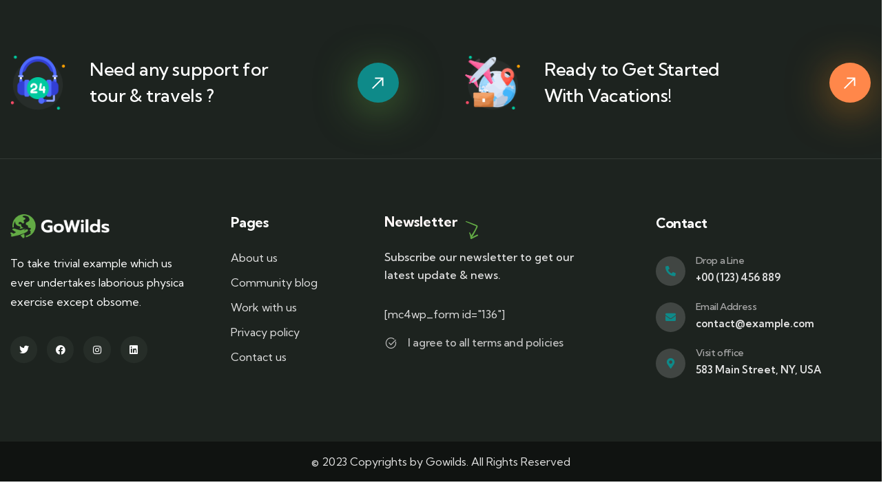

--- FILE ---
content_type: text/css
request_url: https://tiszaparton.hu/wp-content/uploads/elementor/css/post-75.css?ver=1768911446
body_size: 1975
content:
.elementor-75 .elementor-element.elementor-element-955636b{padding:80px 0px 0px 0px;}.elementor-bc-flex-widget .elementor-75 .elementor-element.elementor-element-d9db710.elementor-column .elementor-widget-wrap{align-items:center;}.elementor-75 .elementor-element.elementor-element-d9db710.elementor-column.elementor-element[data-element_type="column"] > .elementor-widget-wrap.elementor-element-populated{align-content:center;align-items:center;}.elementor-75 .elementor-element.elementor-element-d9db710.elementor-column > .elementor-widget-wrap{justify-content:space-between;}.elementor-75 .elementor-element.elementor-element-d9db710 > .elementor-element-populated{border-style:solid;border-width:0px 0px 1px 0px;border-color:#FFFFFF1A;padding:0px 60px 70px 15px;}.elementor-bc-flex-widget .elementor-75 .elementor-element.elementor-element-d45762e.elementor-column .elementor-widget-wrap{align-items:center;}.elementor-75 .elementor-element.elementor-element-d45762e.elementor-column.elementor-element[data-element_type="column"] > .elementor-widget-wrap.elementor-element-populated{align-content:center;align-items:center;}.elementor-75 .elementor-element.elementor-element-d45762e > .elementor-element-populated{padding:0px 20px 0px 0px;}.elementor-75 .elementor-element.elementor-element-22633f1{width:auto;max-width:auto;text-align:left;}.elementor-75 .elementor-element.elementor-element-22633f1 > .elementor-widget-container{padding:0px 35px 0px 0px;}.elementor-75 .elementor-element.elementor-element-22633f1 img{max-width:80px;}.elementor-75 .elementor-element.elementor-element-b67eb08{width:initial;max-width:initial;}.elementor-75 .elementor-element.elementor-element-b67eb08 .elementor-heading-title{font-size:26px;font-weight:500;line-height:38px;color:#FFFFFF;}.elementor-bc-flex-widget .elementor-75 .elementor-element.elementor-element-411891a.elementor-column .elementor-widget-wrap{align-items:center;}.elementor-75 .elementor-element.elementor-element-411891a.elementor-column.elementor-element[data-element_type="column"] > .elementor-widget-wrap.elementor-element-populated{align-content:center;align-items:center;}.elementor-75 .elementor-element.elementor-element-411891a.elementor-column > .elementor-widget-wrap{justify-content:flex-end;}.elementor-75 .elementor-element.elementor-element-411891a > .elementor-element-populated{padding:0px 0px 0px 0px;}.elementor-75 .elementor-element.elementor-element-a94368b{width:auto;max-width:auto;}.elementor-75 .elementor-element.elementor-element-a94368b > .elementor-widget-container{background-color:var( --e-global-color-primary );padding:15px 15px 5px 15px;border-radius:50% 50% 50% 50%;box-shadow:0px 10px 60px 0px rgba(99.00000000000004, 171.00000000000003, 68.99999999999997, 0.61);}.elementor-75 .elementor-element.elementor-element-a94368b .elementor-icon-wrapper{text-align:center;}.elementor-75 .elementor-element.elementor-element-a94368b.elementor-view-stacked .elementor-icon{background-color:#FFFFFF;}.elementor-75 .elementor-element.elementor-element-a94368b.elementor-view-framed .elementor-icon, .elementor-75 .elementor-element.elementor-element-a94368b.elementor-view-default .elementor-icon{color:#FFFFFF;border-color:#FFFFFF;}.elementor-75 .elementor-element.elementor-element-a94368b.elementor-view-framed .elementor-icon, .elementor-75 .elementor-element.elementor-element-a94368b.elementor-view-default .elementor-icon svg{fill:#FFFFFF;}.elementor-75 .elementor-element.elementor-element-a94368b .elementor-icon{font-size:30px;}.elementor-75 .elementor-element.elementor-element-a94368b .elementor-icon svg{height:30px;}.elementor-75 .elementor-element.elementor-element-a94368b .elementor-icon i, .elementor-75 .elementor-element.elementor-element-a94368b .elementor-icon svg{transform:rotate(-45deg);}.elementor-bc-flex-widget .elementor-75 .elementor-element.elementor-element-c72c825.elementor-column .elementor-widget-wrap{align-items:center;}.elementor-75 .elementor-element.elementor-element-c72c825.elementor-column.elementor-element[data-element_type="column"] > .elementor-widget-wrap.elementor-element-populated{align-content:center;align-items:center;}.elementor-75 .elementor-element.elementor-element-c72c825.elementor-column > .elementor-widget-wrap{justify-content:space-between;}.elementor-75 .elementor-element.elementor-element-c72c825 > .elementor-element-populated{border-style:solid;border-width:0px 0px 1px 0px;border-color:#FFFFFF1A;padding:0px 15px 70px 35px;}.elementor-bc-flex-widget .elementor-75 .elementor-element.elementor-element-3a7910d.elementor-column .elementor-widget-wrap{align-items:center;}.elementor-75 .elementor-element.elementor-element-3a7910d.elementor-column.elementor-element[data-element_type="column"] > .elementor-widget-wrap.elementor-element-populated{align-content:center;align-items:center;}.elementor-75 .elementor-element.elementor-element-3a7910d > .elementor-element-populated{padding:0px 28px 0px 0px;}.elementor-75 .elementor-element.elementor-element-310a193{width:auto;max-width:auto;text-align:left;}.elementor-75 .elementor-element.elementor-element-310a193 > .elementor-widget-container{padding:0px 35px 0px 0px;}.elementor-75 .elementor-element.elementor-element-310a193 img{max-width:80px;}.elementor-75 .elementor-element.elementor-element-75727cf{width:initial;max-width:initial;}.elementor-75 .elementor-element.elementor-element-75727cf .elementor-heading-title{font-size:26px;font-weight:500;line-height:38px;color:#FFFFFF;}.elementor-bc-flex-widget .elementor-75 .elementor-element.elementor-element-ce81971.elementor-column .elementor-widget-wrap{align-items:center;}.elementor-75 .elementor-element.elementor-element-ce81971.elementor-column.elementor-element[data-element_type="column"] > .elementor-widget-wrap.elementor-element-populated{align-content:center;align-items:center;}.elementor-75 .elementor-element.elementor-element-ce81971.elementor-column > .elementor-widget-wrap{justify-content:flex-end;}.elementor-75 .elementor-element.elementor-element-ce81971 > .elementor-element-populated{padding:0px 0px 0px 0px;}.elementor-75 .elementor-element.elementor-element-83696c7{width:auto;max-width:auto;}.elementor-75 .elementor-element.elementor-element-83696c7 > .elementor-widget-container{background-color:var( --e-global-color-secondary );padding:15px 15px 5px 15px;border-radius:50% 50% 50% 50%;box-shadow:0px 10px 60px 0px rgba(246.99999999999994, 145.99999999999997, 30.00000000000003, 0.54);}.elementor-75 .elementor-element.elementor-element-83696c7 .elementor-icon-wrapper{text-align:center;}.elementor-75 .elementor-element.elementor-element-83696c7.elementor-view-stacked .elementor-icon{background-color:#FFFFFF;}.elementor-75 .elementor-element.elementor-element-83696c7.elementor-view-framed .elementor-icon, .elementor-75 .elementor-element.elementor-element-83696c7.elementor-view-default .elementor-icon{color:#FFFFFF;border-color:#FFFFFF;}.elementor-75 .elementor-element.elementor-element-83696c7.elementor-view-framed .elementor-icon, .elementor-75 .elementor-element.elementor-element-83696c7.elementor-view-default .elementor-icon svg{fill:#FFFFFF;}.elementor-75 .elementor-element.elementor-element-83696c7 .elementor-icon{font-size:30px;}.elementor-75 .elementor-element.elementor-element-83696c7 .elementor-icon svg{height:30px;}.elementor-75 .elementor-element.elementor-element-83696c7 .elementor-icon i, .elementor-75 .elementor-element.elementor-element-83696c7 .elementor-icon svg{transform:rotate(-45deg);}.elementor-75 .elementor-element.elementor-element-63cf99c1:not(.elementor-motion-effects-element-type-background), .elementor-75 .elementor-element.elementor-element-63cf99c1 > .elementor-motion-effects-container > .elementor-motion-effects-layer{background-color:var( --e-global-color-d78bc54 );}.elementor-75 .elementor-element.elementor-element-63cf99c1{transition:background 0.3s, border 0.3s, border-radius 0.3s, box-shadow 0.3s;padding:80px 0px 40px 0px;}.elementor-75 .elementor-element.elementor-element-63cf99c1 > .elementor-background-overlay{transition:background 0.3s, border-radius 0.3s, opacity 0.3s;}.elementor-75 .elementor-element.elementor-element-4667b0f4 > .elementor-element-populated{margin:0px 0px 50px 0px;--e-column-margin-right:0px;--e-column-margin-left:0px;padding:0px 15px 0px 15px;}.elementor-75 .elementor-element.elementor-element-41a4205a .gsc-logo .site-branding-logo{max-width:145px;}.elementor-75 .elementor-element.elementor-element-120709e9 > .elementor-widget-container{margin:2px 0px 10px 0px;}.elementor-75 .elementor-element.elementor-element-120709e9{color:#FFFFFF;}.elementor-75 .elementor-element.elementor-element-7e2426de{--grid-template-columns:repeat(0, auto);--icon-size:14px;--grid-column-gap:10px;--grid-row-gap:0px;}.elementor-75 .elementor-element.elementor-element-7e2426de .elementor-widget-container{text-align:left;}.elementor-75 .elementor-element.elementor-element-7e2426de .elementor-social-icon{background-color:#262D28;--icon-padding:0.9em;}.elementor-75 .elementor-element.elementor-element-7e2426de .elementor-social-icon i{color:#FEFEFF;}.elementor-75 .elementor-element.elementor-element-7e2426de .elementor-social-icon svg{fill:#FEFEFF;}.elementor-75 .elementor-element.elementor-element-7e2426de .elementor-icon{border-radius:50% 50% 50% 50%;}.elementor-75 .elementor-element.elementor-element-7e2426de .elementor-social-icon:hover{background-color:#FFFFFF;}.elementor-75 .elementor-element.elementor-element-7e2426de .elementor-social-icon:hover i{color:var( --e-global-color-accent );}.elementor-75 .elementor-element.elementor-element-7e2426de .elementor-social-icon:hover svg{fill:var( --e-global-color-accent );}.elementor-75 .elementor-element.elementor-element-5c12e63c > .elementor-element-populated{margin:0px 0px 50px 0px;--e-column-margin-right:0px;--e-column-margin-left:0px;padding:0px 35px 0px 15px;}.elementor-75 .elementor-element.elementor-element-54498a9a .gsc-heading .content-inner{max-width:800px;}.elementor-75 .elementor-element.elementor-element-54498a9a .gsc-heading{margin-bottom:5px;}.elementor-75 .elementor-element.elementor-element-54498a9a .gsc-heading .title{color:#FFFFFF;font-size:20px;margin-bottom:0px;}.elementor-75 .elementor-element.elementor-element-54498a9a .gsc-heading .title-desc{padding:20px 0px 0px 0px;}.elementor-75 .elementor-element.elementor-element-3196750a .elementor-icon-list-items:not(.elementor-inline-items) .elementor-icon-list-item:not(:last-child){padding-bottom:calc(8px/2);}.elementor-75 .elementor-element.elementor-element-3196750a .elementor-icon-list-items:not(.elementor-inline-items) .elementor-icon-list-item:not(:first-child){margin-top:calc(8px/2);}.elementor-75 .elementor-element.elementor-element-3196750a .elementor-icon-list-items.elementor-inline-items .elementor-icon-list-item{margin-right:calc(8px/2);margin-left:calc(8px/2);}.elementor-75 .elementor-element.elementor-element-3196750a .elementor-icon-list-items.elementor-inline-items{margin-right:calc(-8px/2);margin-left:calc(-8px/2);}body.rtl .elementor-75 .elementor-element.elementor-element-3196750a .elementor-icon-list-items.elementor-inline-items .elementor-icon-list-item:after{left:calc(-8px/2);}body:not(.rtl) .elementor-75 .elementor-element.elementor-element-3196750a .elementor-icon-list-items.elementor-inline-items .elementor-icon-list-item:after{right:calc(-8px/2);}.elementor-75 .elementor-element.elementor-element-3196750a .elementor-icon-list-icon i{transition:color 0.3s;}.elementor-75 .elementor-element.elementor-element-3196750a .elementor-icon-list-icon svg{transition:fill 0.3s;}.elementor-75 .elementor-element.elementor-element-3196750a{--e-icon-list-icon-size:14px;--icon-vertical-offset:0px;}.elementor-75 .elementor-element.elementor-element-3196750a .elementor-icon-list-item:hover .elementor-icon-list-text{color:var( --e-global-color-primary );}.elementor-75 .elementor-element.elementor-element-3196750a .elementor-icon-list-text{transition:color 0.3s;}.elementor-75 .elementor-element.elementor-element-2bdb2840 > .elementor-widget-wrap > .elementor-widget:not(.elementor-widget__width-auto):not(.elementor-widget__width-initial):not(:last-child):not(.elementor-absolute){margin-bottom:5px;}.elementor-75 .elementor-element.elementor-element-2bdb2840 > .elementor-element-populated{margin:0px 0px 50px 0px;--e-column-margin-right:0px;--e-column-margin-left:0px;padding:0px 60px 0px 15px;}.elementor-75 .elementor-element.elementor-element-1258c1a9 .gsc-heading .content-inner{max-width:800px;}.elementor-75 .elementor-element.elementor-element-1258c1a9 .gsc-heading{margin-bottom:22px;}.elementor-75 .elementor-element.elementor-element-1258c1a9 .gsc-heading .title{color:#FFF8F8;margin-bottom:0px;}.elementor-75 .elementor-element.elementor-element-1258c1a9 .gsc-heading .title-desc{padding:20px 0px 0px 0px;}.elementor-75 .elementor-element.elementor-element-5a570bc0{font-weight:500;line-height:26px;}.elementor-75 .elementor-element.elementor-element-1a539ccf{width:var( --container-widget-width, 420px );max-width:420px;--container-widget-width:420px;--container-widget-flex-grow:0;}.elementor-75 .elementor-element.elementor-element-1a539ccf > .elementor-widget-container{margin:25px 0px 0px 0px;}.elementor-75 .elementor-element.elementor-element-4e8027c5 > .elementor-widget-container{margin:18px 0px 0px 0px;}.elementor-75 .elementor-element.elementor-element-4e8027c5{--icon-box-icon-margin:15px;}.elementor-75 .elementor-element.elementor-element-4e8027c5.elementor-view-stacked .elementor-icon{background-color:#BFBFBF;}.elementor-75 .elementor-element.elementor-element-4e8027c5.elementor-view-framed .elementor-icon, .elementor-75 .elementor-element.elementor-element-4e8027c5.elementor-view-default .elementor-icon{fill:#BFBFBF;color:#BFBFBF;border-color:#BFBFBF;}.elementor-75 .elementor-element.elementor-element-4e8027c5 .elementor-icon{font-size:19px;}.elementor-75 .elementor-element.elementor-element-4e8027c5 .elementor-icon-box-title{color:#BFBFBF;}.elementor-75 .elementor-element.elementor-element-4e8027c5 .elementor-icon-box-title, .elementor-75 .elementor-element.elementor-element-4e8027c5 .elementor-icon-box-title a{font-size:16px;font-weight:500;}.elementor-75 .elementor-element.elementor-element-622f6b0b > .elementor-element-populated{margin:0px 0px 50px 0px;--e-column-margin-right:0px;--e-column-margin-left:0px;padding:0px 20px 0px 15px;}.elementor-75 .elementor-element.elementor-element-9a95282 .gsc-heading .content-inner{max-width:800px;}.elementor-75 .elementor-element.elementor-element-9a95282 .gsc-heading{margin-bottom:0px;}.elementor-75 .elementor-element.elementor-element-9a95282 .gsc-heading .title{color:#FFFFFF;font-size:20px;margin-bottom:0px;}.elementor-75 .elementor-element.elementor-element-9a95282 .gsc-heading .title-desc{padding:20px 0px 0px 0px;}.elementor-75 .elementor-element.elementor-element-328a813c > .elementor-widget-container{margin:0px 30px 0px 0px;}.elementor-75 .elementor-element.elementor-element-328a813c{--icon-box-icon-margin:15px;}.elementor-75 .elementor-element.elementor-element-328a813c .elementor-icon-box-title{margin-bottom:2px;color:#A7A7A7;}.elementor-75 .elementor-element.elementor-element-328a813c.elementor-view-stacked .elementor-icon{background-color:var( --e-global-color-primary );fill:#FFFFFF29;color:#FFFFFF29;}.elementor-75 .elementor-element.elementor-element-328a813c.elementor-view-framed .elementor-icon, .elementor-75 .elementor-element.elementor-element-328a813c.elementor-view-default .elementor-icon{fill:var( --e-global-color-primary );color:var( --e-global-color-primary );border-color:var( --e-global-color-primary );}.elementor-75 .elementor-element.elementor-element-328a813c.elementor-view-framed .elementor-icon{background-color:#FFFFFF29;}.elementor-75 .elementor-element.elementor-element-328a813c.elementor-view-stacked .elementor-icon:hover{background-color:var( --e-global-color-primary );}.elementor-75 .elementor-element.elementor-element-328a813c.elementor-view-framed .elementor-icon:hover, .elementor-75 .elementor-element.elementor-element-328a813c.elementor-view-default .elementor-icon:hover{fill:var( --e-global-color-primary );color:var( --e-global-color-primary );border-color:var( --e-global-color-primary );}.elementor-75 .elementor-element.elementor-element-328a813c .elementor-icon{font-size:15px;padding:14px;border-width:0px 0px 0px 0px;}.elementor-75 .elementor-element.elementor-element-328a813c .elementor-icon-box-title, .elementor-75 .elementor-element.elementor-element-328a813c .elementor-icon-box-title a{font-size:14px;font-weight:500;}.elementor-75 .elementor-element.elementor-element-328a813c .elementor-icon-box-description{font-size:15px;font-weight:600;}.elementor-75 .elementor-element.elementor-element-21d7c003 > .elementor-widget-container{margin:0px 30px 0px 0px;}.elementor-75 .elementor-element.elementor-element-21d7c003{--icon-box-icon-margin:15px;}.elementor-75 .elementor-element.elementor-element-21d7c003 .elementor-icon-box-title{margin-bottom:2px;color:#A7A7A7;}.elementor-75 .elementor-element.elementor-element-21d7c003.elementor-view-stacked .elementor-icon{background-color:var( --e-global-color-primary );fill:#FFFFFF29;color:#FFFFFF29;}.elementor-75 .elementor-element.elementor-element-21d7c003.elementor-view-framed .elementor-icon, .elementor-75 .elementor-element.elementor-element-21d7c003.elementor-view-default .elementor-icon{fill:var( --e-global-color-primary );color:var( --e-global-color-primary );border-color:var( --e-global-color-primary );}.elementor-75 .elementor-element.elementor-element-21d7c003.elementor-view-framed .elementor-icon{background-color:#FFFFFF29;}.elementor-75 .elementor-element.elementor-element-21d7c003.elementor-view-stacked .elementor-icon:hover{background-color:var( --e-global-color-primary );}.elementor-75 .elementor-element.elementor-element-21d7c003.elementor-view-framed .elementor-icon:hover, .elementor-75 .elementor-element.elementor-element-21d7c003.elementor-view-default .elementor-icon:hover{fill:var( --e-global-color-primary );color:var( --e-global-color-primary );border-color:var( --e-global-color-primary );}.elementor-75 .elementor-element.elementor-element-21d7c003 .elementor-icon{font-size:15px;padding:14px;border-width:0px 0px 0px 0px;}.elementor-75 .elementor-element.elementor-element-21d7c003 .elementor-icon-box-title, .elementor-75 .elementor-element.elementor-element-21d7c003 .elementor-icon-box-title a{font-size:14px;font-weight:500;}.elementor-75 .elementor-element.elementor-element-21d7c003 .elementor-icon-box-description{font-size:15px;font-weight:600;}.elementor-75 .elementor-element.elementor-element-653af15e > .elementor-widget-container{margin:0px 30px 0px 0px;}.elementor-75 .elementor-element.elementor-element-653af15e{--icon-box-icon-margin:15px;}.elementor-75 .elementor-element.elementor-element-653af15e .elementor-icon-box-title{margin-bottom:2px;color:#A7A7A7;}.elementor-75 .elementor-element.elementor-element-653af15e.elementor-view-stacked .elementor-icon{background-color:var( --e-global-color-primary );fill:#FFFFFF29;color:#FFFFFF29;}.elementor-75 .elementor-element.elementor-element-653af15e.elementor-view-framed .elementor-icon, .elementor-75 .elementor-element.elementor-element-653af15e.elementor-view-default .elementor-icon{fill:var( --e-global-color-primary );color:var( --e-global-color-primary );border-color:var( --e-global-color-primary );}.elementor-75 .elementor-element.elementor-element-653af15e.elementor-view-framed .elementor-icon{background-color:#FFFFFF29;}.elementor-75 .elementor-element.elementor-element-653af15e.elementor-view-stacked .elementor-icon:hover{background-color:var( --e-global-color-primary );}.elementor-75 .elementor-element.elementor-element-653af15e.elementor-view-framed .elementor-icon:hover, .elementor-75 .elementor-element.elementor-element-653af15e.elementor-view-default .elementor-icon:hover{fill:var( --e-global-color-primary );color:var( --e-global-color-primary );border-color:var( --e-global-color-primary );}.elementor-75 .elementor-element.elementor-element-653af15e .elementor-icon{font-size:15px;padding:14px;border-width:0px 0px 0px 0px;}.elementor-75 .elementor-element.elementor-element-653af15e .elementor-icon-box-title, .elementor-75 .elementor-element.elementor-element-653af15e .elementor-icon-box-title a{font-size:14px;font-weight:500;}.elementor-75 .elementor-element.elementor-element-653af15e .elementor-icon-box-description{font-size:15px;font-weight:600;}.elementor-75 .elementor-element.elementor-element-55efe96d:not(.elementor-motion-effects-element-type-background), .elementor-75 .elementor-element.elementor-element-55efe96d > .elementor-motion-effects-container > .elementor-motion-effects-layer{background-color:#101311;}.elementor-75 .elementor-element.elementor-element-55efe96d{transition:background 0.3s, border 0.3s, border-radius 0.3s, box-shadow 0.3s;padding:15px 0px 15px 0px;}.elementor-75 .elementor-element.elementor-element-55efe96d > .elementor-background-overlay{transition:background 0.3s, border-radius 0.3s, opacity 0.3s;}.elementor-bc-flex-widget .elementor-75 .elementor-element.elementor-element-76a628ca.elementor-column .elementor-widget-wrap{align-items:center;}.elementor-75 .elementor-element.elementor-element-76a628ca.elementor-column.elementor-element[data-element_type="column"] > .elementor-widget-wrap.elementor-element-populated{align-content:center;align-items:center;}.elementor-75 .elementor-element.elementor-element-76a628ca.elementor-column > .elementor-widget-wrap{justify-content:center;}.elementor-75 .elementor-element.elementor-element-76a628ca > .elementor-element-populated, .elementor-75 .elementor-element.elementor-element-76a628ca > .elementor-element-populated > .elementor-background-overlay, .elementor-75 .elementor-element.elementor-element-76a628ca > .elementor-background-slideshow{border-radius:10px 10px 10px 10px;}.elementor-75 .elementor-element.elementor-element-76a628ca > .elementor-element-populated{padding:0px 15px 0px 15px;}.elementor-75 .elementor-element.elementor-element-458e1a4 > .elementor-widget-container{padding:0px 0px 0px 0px;}.elementor-75 .elementor-element.elementor-element-458e1a4{text-align:center;}@media(max-width:1024px){.elementor-75 .elementor-element.elementor-element-955636b{padding:60px 0px 0px 0px;}.elementor-75 .elementor-element.elementor-element-d9db710 > .elementor-element-populated{padding:0px 25px 60px 15px;}.elementor-75 .elementor-element.elementor-element-d45762e > .elementor-element-populated{padding:0px 15px 0px 0px;}.elementor-75 .elementor-element.elementor-element-22633f1 > .elementor-widget-container{padding:0px 20px 0px 0px;}.elementor-75 .elementor-element.elementor-element-b67eb08 .elementor-heading-title{font-size:18px;line-height:28px;}.elementor-75 .elementor-element.elementor-element-a94368b .elementor-icon{font-size:20px;}.elementor-75 .elementor-element.elementor-element-a94368b .elementor-icon svg{height:20px;}.elementor-75 .elementor-element.elementor-element-c72c825 > .elementor-element-populated{padding:0px 15px 60px 15px;}.elementor-75 .elementor-element.elementor-element-3a7910d > .elementor-element-populated{padding:0px 15px 0px 0px;}.elementor-75 .elementor-element.elementor-element-310a193 > .elementor-widget-container{padding:0px 20px 0px 0px;}.elementor-75 .elementor-element.elementor-element-75727cf .elementor-heading-title{font-size:18px;line-height:28px;}.elementor-75 .elementor-element.elementor-element-83696c7 .elementor-icon{font-size:20px;}.elementor-75 .elementor-element.elementor-element-83696c7 .elementor-icon svg{height:20px;}.elementor-75 .elementor-element.elementor-element-63cf99c1{padding:80px 0px 30px 0px;}}@media(max-width:767px){.elementor-75 .elementor-element.elementor-element-955636b{padding:0px 0px 0px 0px;}.elementor-75 .elementor-element.elementor-element-d9db710 > .elementor-element-populated{padding:40px 15px 40px 15px;}.elementor-75 .elementor-element.elementor-element-d45762e > .elementor-element-populated{padding:0px 0px 0px 0px;}.elementor-75 .elementor-element.elementor-element-411891a.elementor-column > .elementor-widget-wrap{justify-content:flex-start;}.elementor-75 .elementor-element.elementor-element-411891a > .elementor-element-populated{padding:20px 0px 0px 0px;}.elementor-75 .elementor-element.elementor-element-c72c825 > .elementor-element-populated{padding:40px 15px 40px 15px;}.elementor-75 .elementor-element.elementor-element-3a7910d > .elementor-element-populated{padding:0px 0px 0px 0px;}.elementor-75 .elementor-element.elementor-element-ce81971.elementor-column > .elementor-widget-wrap{justify-content:flex-start;}.elementor-75 .elementor-element.elementor-element-ce81971 > .elementor-element-populated{padding:20px 0px 0px 0px;}.elementor-75 .elementor-element.elementor-element-7e2426de .elementor-widget-container{text-align:left;}.elementor-75 .elementor-element.elementor-element-5c12e63c > .elementor-element-populated{margin:0px 0px 40px 0px;--e-column-margin-right:0px;--e-column-margin-left:0px;}.elementor-75 .elementor-element.elementor-element-328a813c > .elementor-widget-container{margin:0px 0px 0px 0px;}.elementor-75 .elementor-element.elementor-element-328a813c .elementor-icon-box-description{line-height:20px;}.elementor-75 .elementor-element.elementor-element-21d7c003 > .elementor-widget-container{margin:0px 0px 0px 0px;}.elementor-75 .elementor-element.elementor-element-21d7c003 .elementor-icon-box-description{line-height:20px;}.elementor-75 .elementor-element.elementor-element-653af15e > .elementor-widget-container{margin:0px 0px 0px 0px;}.elementor-75 .elementor-element.elementor-element-653af15e .elementor-icon-box-description{line-height:20px;}}@media(min-width:768px){.elementor-75 .elementor-element.elementor-element-d45762e{width:74.754%;}.elementor-75 .elementor-element.elementor-element-411891a{width:25%;}.elementor-75 .elementor-element.elementor-element-3a7910d{width:74.754%;}.elementor-75 .elementor-element.elementor-element-ce81971{width:25%;}.elementor-75 .elementor-element.elementor-element-5c12e63c{width:17.438%;}.elementor-75 .elementor-element.elementor-element-2bdb2840{width:30.74%;}.elementor-75 .elementor-element.elementor-element-622f6b0b{width:26.803%;}}@media(max-width:1024px) and (min-width:768px){.elementor-75 .elementor-element.elementor-element-d45762e{width:85%;}.elementor-75 .elementor-element.elementor-element-411891a{width:15%;}.elementor-75 .elementor-element.elementor-element-3a7910d{width:85%;}.elementor-75 .elementor-element.elementor-element-ce81971{width:15%;}.elementor-75 .elementor-element.elementor-element-4667b0f4{width:50%;}.elementor-75 .elementor-element.elementor-element-5c12e63c{width:50%;}.elementor-75 .elementor-element.elementor-element-2bdb2840{width:50%;}.elementor-75 .elementor-element.elementor-element-622f6b0b{width:50%;}}

--- FILE ---
content_type: text/css
request_url: https://tiszaparton.hu/wp-content/uploads/elementor/css/post-176.css?ver=1768911445
body_size: 1146
content:
.elementor-176 .elementor-element.elementor-element-609c919:not(.elementor-motion-effects-element-type-background), .elementor-176 .elementor-element.elementor-element-609c919 > .elementor-motion-effects-container > .elementor-motion-effects-layer{background-color:var( --e-global-color-d78bc54 );}.elementor-176 .elementor-element.elementor-element-609c919{transition:background 0.3s, border 0.3s, border-radius 0.3s, box-shadow 0.3s;padding:80px 0px 40px 0px;}.elementor-176 .elementor-element.elementor-element-609c919 > .elementor-background-overlay{transition:background 0.3s, border-radius 0.3s, opacity 0.3s;}.elementor-176 .elementor-element.elementor-element-633032e > .elementor-element-populated{margin:0px 0px 50px 0px;--e-column-margin-right:0px;--e-column-margin-left:0px;padding:0px 15px 0px 15px;}.elementor-176 .elementor-element.elementor-element-c0a3a18 .gsc-logo .site-branding-logo{max-width:180px;}.elementor-176 .elementor-element.elementor-element-22b6a30 > .elementor-widget-container{margin:2px 0px 10px 0px;}.elementor-176 .elementor-element.elementor-element-22b6a30{color:#FFFFFF;}.elementor-176 .elementor-element.elementor-element-8a3724d{--grid-template-columns:repeat(0, auto);--icon-size:14px;--grid-column-gap:10px;--grid-row-gap:0px;}.elementor-176 .elementor-element.elementor-element-8a3724d .elementor-widget-container{text-align:left;}.elementor-176 .elementor-element.elementor-element-8a3724d .elementor-social-icon{background-color:#262D28;--icon-padding:0.9em;}.elementor-176 .elementor-element.elementor-element-8a3724d .elementor-social-icon i{color:#FEFEFF;}.elementor-176 .elementor-element.elementor-element-8a3724d .elementor-social-icon svg{fill:#FEFEFF;}.elementor-176 .elementor-element.elementor-element-8a3724d .elementor-icon{border-radius:50% 50% 50% 50%;}.elementor-176 .elementor-element.elementor-element-8a3724d .elementor-social-icon:hover{background-color:#FFFFFF;}.elementor-176 .elementor-element.elementor-element-8a3724d .elementor-social-icon:hover i{color:var( --e-global-color-accent );}.elementor-176 .elementor-element.elementor-element-8a3724d .elementor-social-icon:hover svg{fill:var( --e-global-color-accent );}.elementor-176 .elementor-element.elementor-element-fdb8f9d > .elementor-element-populated{margin:0px 0px 50px 0px;--e-column-margin-right:0px;--e-column-margin-left:0px;padding:0px 35px 0px 15px;}.elementor-176 .elementor-element.elementor-element-5326a83 .gsc-heading .content-inner{max-width:800px;}.elementor-176 .elementor-element.elementor-element-5326a83 .gsc-heading{margin-bottom:5px;}.elementor-176 .elementor-element.elementor-element-5326a83 .gsc-heading .title{color:#FFFFFF;font-size:20px;margin-bottom:0px;}.elementor-176 .elementor-element.elementor-element-5326a83 .gsc-heading .title-desc{padding:20px 0px 0px 0px;}.elementor-176 .elementor-element.elementor-element-0d9b09c .elementor-icon-list-items:not(.elementor-inline-items) .elementor-icon-list-item:not(:last-child){padding-bottom:calc(8px/2);}.elementor-176 .elementor-element.elementor-element-0d9b09c .elementor-icon-list-items:not(.elementor-inline-items) .elementor-icon-list-item:not(:first-child){margin-top:calc(8px/2);}.elementor-176 .elementor-element.elementor-element-0d9b09c .elementor-icon-list-items.elementor-inline-items .elementor-icon-list-item{margin-right:calc(8px/2);margin-left:calc(8px/2);}.elementor-176 .elementor-element.elementor-element-0d9b09c .elementor-icon-list-items.elementor-inline-items{margin-right:calc(-8px/2);margin-left:calc(-8px/2);}body.rtl .elementor-176 .elementor-element.elementor-element-0d9b09c .elementor-icon-list-items.elementor-inline-items .elementor-icon-list-item:after{left:calc(-8px/2);}body:not(.rtl) .elementor-176 .elementor-element.elementor-element-0d9b09c .elementor-icon-list-items.elementor-inline-items .elementor-icon-list-item:after{right:calc(-8px/2);}.elementor-176 .elementor-element.elementor-element-0d9b09c .elementor-icon-list-icon i{transition:color 0.3s;}.elementor-176 .elementor-element.elementor-element-0d9b09c .elementor-icon-list-icon svg{transition:fill 0.3s;}.elementor-176 .elementor-element.elementor-element-0d9b09c{--e-icon-list-icon-size:14px;--icon-vertical-offset:0px;}.elementor-176 .elementor-element.elementor-element-0d9b09c .elementor-icon-list-item:hover .elementor-icon-list-text{color:var( --e-global-color-primary );}.elementor-176 .elementor-element.elementor-element-0d9b09c .elementor-icon-list-text{transition:color 0.3s;}.elementor-176 .elementor-element.elementor-element-e6d51e3 > .elementor-element-populated{margin:0px 0px 50px 0px;--e-column-margin-right:0px;--e-column-margin-left:0px;padding:0px 35px 0px 15px;}.elementor-176 .elementor-element.elementor-element-3846eea .gsc-heading .content-inner{max-width:800px;}.elementor-176 .elementor-element.elementor-element-3846eea .gsc-heading{margin-bottom:5px;}.elementor-176 .elementor-element.elementor-element-3846eea .gsc-heading .title{color:#FFFFFF;font-size:20px;margin-bottom:0px;}.elementor-176 .elementor-element.elementor-element-3846eea .gsc-heading .title-desc{padding:20px 0px 0px 0px;}.elementor-176 .elementor-element.elementor-element-75fa6f5 .elementor-icon-list-items:not(.elementor-inline-items) .elementor-icon-list-item:not(:last-child){padding-bottom:calc(8px/2);}.elementor-176 .elementor-element.elementor-element-75fa6f5 .elementor-icon-list-items:not(.elementor-inline-items) .elementor-icon-list-item:not(:first-child){margin-top:calc(8px/2);}.elementor-176 .elementor-element.elementor-element-75fa6f5 .elementor-icon-list-items.elementor-inline-items .elementor-icon-list-item{margin-right:calc(8px/2);margin-left:calc(8px/2);}.elementor-176 .elementor-element.elementor-element-75fa6f5 .elementor-icon-list-items.elementor-inline-items{margin-right:calc(-8px/2);margin-left:calc(-8px/2);}body.rtl .elementor-176 .elementor-element.elementor-element-75fa6f5 .elementor-icon-list-items.elementor-inline-items .elementor-icon-list-item:after{left:calc(-8px/2);}body:not(.rtl) .elementor-176 .elementor-element.elementor-element-75fa6f5 .elementor-icon-list-items.elementor-inline-items .elementor-icon-list-item:after{right:calc(-8px/2);}.elementor-176 .elementor-element.elementor-element-75fa6f5 .elementor-icon-list-icon i{transition:color 0.3s;}.elementor-176 .elementor-element.elementor-element-75fa6f5 .elementor-icon-list-icon svg{transition:fill 0.3s;}.elementor-176 .elementor-element.elementor-element-75fa6f5{--e-icon-list-icon-size:14px;--icon-vertical-offset:0px;}.elementor-176 .elementor-element.elementor-element-75fa6f5 .elementor-icon-list-item:hover .elementor-icon-list-text{color:var( --e-global-color-primary );}.elementor-176 .elementor-element.elementor-element-75fa6f5 .elementor-icon-list-text{transition:color 0.3s;}.elementor-176 .elementor-element.elementor-element-56e0edf > .elementor-element-populated{margin:0px 0px 50px 0px;--e-column-margin-right:0px;--e-column-margin-left:0px;padding:0px 20px 0px 15px;}.elementor-176 .elementor-element.elementor-element-323ab09 .gsc-heading .content-inner{max-width:800px;}.elementor-176 .elementor-element.elementor-element-323ab09 .gsc-heading{margin-bottom:0px;}.elementor-176 .elementor-element.elementor-element-323ab09 .gsc-heading .title{color:#FFFFFF;font-size:20px;margin-bottom:0px;}.elementor-176 .elementor-element.elementor-element-323ab09 .gsc-heading .title-desc{padding:20px 0px 0px 0px;}.elementor-176 .elementor-element.elementor-element-d4c57a6 > .elementor-widget-container{margin:0px 30px 0px 0px;}.elementor-176 .elementor-element.elementor-element-d4c57a6{--icon-box-icon-margin:15px;}.elementor-176 .elementor-element.elementor-element-d4c57a6 .elementor-icon-box-title{margin-bottom:2px;color:#A7A7A7;}.elementor-176 .elementor-element.elementor-element-d4c57a6.elementor-view-stacked .elementor-icon{background-color:var( --e-global-color-primary );fill:#FFFFFF29;color:#FFFFFF29;}.elementor-176 .elementor-element.elementor-element-d4c57a6.elementor-view-framed .elementor-icon, .elementor-176 .elementor-element.elementor-element-d4c57a6.elementor-view-default .elementor-icon{fill:var( --e-global-color-primary );color:var( --e-global-color-primary );border-color:var( --e-global-color-primary );}.elementor-176 .elementor-element.elementor-element-d4c57a6.elementor-view-framed .elementor-icon{background-color:#FFFFFF29;}.elementor-176 .elementor-element.elementor-element-d4c57a6.elementor-view-stacked .elementor-icon:hover{background-color:var( --e-global-color-primary );}.elementor-176 .elementor-element.elementor-element-d4c57a6.elementor-view-framed .elementor-icon:hover, .elementor-176 .elementor-element.elementor-element-d4c57a6.elementor-view-default .elementor-icon:hover{fill:var( --e-global-color-primary );color:var( --e-global-color-primary );border-color:var( --e-global-color-primary );}.elementor-176 .elementor-element.elementor-element-d4c57a6 .elementor-icon{font-size:15px;padding:14px;border-width:0px 0px 0px 0px;}.elementor-176 .elementor-element.elementor-element-d4c57a6 .elementor-icon-box-title, .elementor-176 .elementor-element.elementor-element-d4c57a6 .elementor-icon-box-title a{font-size:14px;font-weight:500;}.elementor-176 .elementor-element.elementor-element-d4c57a6 .elementor-icon-box-description{font-size:15px;font-weight:600;}.elementor-176 .elementor-element.elementor-element-df311a7 > .elementor-widget-container{margin:0px 30px 0px 0px;}.elementor-176 .elementor-element.elementor-element-df311a7{--icon-box-icon-margin:15px;}.elementor-176 .elementor-element.elementor-element-df311a7 .elementor-icon-box-title{margin-bottom:2px;color:#A7A7A7;}.elementor-176 .elementor-element.elementor-element-df311a7.elementor-view-stacked .elementor-icon{background-color:var( --e-global-color-primary );fill:#FFFFFF29;color:#FFFFFF29;}.elementor-176 .elementor-element.elementor-element-df311a7.elementor-view-framed .elementor-icon, .elementor-176 .elementor-element.elementor-element-df311a7.elementor-view-default .elementor-icon{fill:var( --e-global-color-primary );color:var( --e-global-color-primary );border-color:var( --e-global-color-primary );}.elementor-176 .elementor-element.elementor-element-df311a7.elementor-view-framed .elementor-icon{background-color:#FFFFFF29;}.elementor-176 .elementor-element.elementor-element-df311a7.elementor-view-stacked .elementor-icon:hover{background-color:var( --e-global-color-primary );}.elementor-176 .elementor-element.elementor-element-df311a7.elementor-view-framed .elementor-icon:hover, .elementor-176 .elementor-element.elementor-element-df311a7.elementor-view-default .elementor-icon:hover{fill:var( --e-global-color-primary );color:var( --e-global-color-primary );border-color:var( --e-global-color-primary );}.elementor-176 .elementor-element.elementor-element-df311a7 .elementor-icon{font-size:15px;padding:14px;border-width:0px 0px 0px 0px;}.elementor-176 .elementor-element.elementor-element-df311a7 .elementor-icon-box-title, .elementor-176 .elementor-element.elementor-element-df311a7 .elementor-icon-box-title a{font-size:14px;font-weight:500;}.elementor-176 .elementor-element.elementor-element-df311a7 .elementor-icon-box-description{font-size:15px;font-weight:600;}.elementor-176 .elementor-element.elementor-element-4bc62c8 > .elementor-widget-container{margin:0px 30px 0px 0px;}.elementor-176 .elementor-element.elementor-element-4bc62c8{--icon-box-icon-margin:15px;}.elementor-176 .elementor-element.elementor-element-4bc62c8 .elementor-icon-box-title{margin-bottom:2px;color:#A7A7A7;}.elementor-176 .elementor-element.elementor-element-4bc62c8.elementor-view-stacked .elementor-icon{background-color:var( --e-global-color-primary );fill:#FFFFFF29;color:#FFFFFF29;}.elementor-176 .elementor-element.elementor-element-4bc62c8.elementor-view-framed .elementor-icon, .elementor-176 .elementor-element.elementor-element-4bc62c8.elementor-view-default .elementor-icon{fill:var( --e-global-color-primary );color:var( --e-global-color-primary );border-color:var( --e-global-color-primary );}.elementor-176 .elementor-element.elementor-element-4bc62c8.elementor-view-framed .elementor-icon{background-color:#FFFFFF29;}.elementor-176 .elementor-element.elementor-element-4bc62c8.elementor-view-stacked .elementor-icon:hover{background-color:var( --e-global-color-primary );}.elementor-176 .elementor-element.elementor-element-4bc62c8.elementor-view-framed .elementor-icon:hover, .elementor-176 .elementor-element.elementor-element-4bc62c8.elementor-view-default .elementor-icon:hover{fill:var( --e-global-color-primary );color:var( --e-global-color-primary );border-color:var( --e-global-color-primary );}.elementor-176 .elementor-element.elementor-element-4bc62c8 .elementor-icon{font-size:15px;padding:14px;border-width:0px 0px 0px 0px;}.elementor-176 .elementor-element.elementor-element-4bc62c8 .elementor-icon-box-title, .elementor-176 .elementor-element.elementor-element-4bc62c8 .elementor-icon-box-title a{font-size:14px;font-weight:500;}.elementor-176 .elementor-element.elementor-element-4bc62c8 .elementor-icon-box-description{font-size:15px;font-weight:600;}.elementor-176 .elementor-element.elementor-element-269f7a9:not(.elementor-motion-effects-element-type-background), .elementor-176 .elementor-element.elementor-element-269f7a9 > .elementor-motion-effects-container > .elementor-motion-effects-layer{background-color:#101311;}.elementor-176 .elementor-element.elementor-element-269f7a9{transition:background 0.3s, border 0.3s, border-radius 0.3s, box-shadow 0.3s;padding:15px 0px 0px 0px;}.elementor-176 .elementor-element.elementor-element-269f7a9 > .elementor-background-overlay{transition:background 0.3s, border-radius 0.3s, opacity 0.3s;}.elementor-bc-flex-widget .elementor-176 .elementor-element.elementor-element-0ccb81c.elementor-column .elementor-widget-wrap{align-items:center;}.elementor-176 .elementor-element.elementor-element-0ccb81c.elementor-column.elementor-element[data-element_type="column"] > .elementor-widget-wrap.elementor-element-populated{align-content:center;align-items:center;}.elementor-176 .elementor-element.elementor-element-0ccb81c.elementor-column > .elementor-widget-wrap{justify-content:center;}.elementor-176 .elementor-element.elementor-element-0ccb81c > .elementor-element-populated, .elementor-176 .elementor-element.elementor-element-0ccb81c > .elementor-element-populated > .elementor-background-overlay, .elementor-176 .elementor-element.elementor-element-0ccb81c > .elementor-background-slideshow{border-radius:10px 10px 10px 10px;}.elementor-176 .elementor-element.elementor-element-0ccb81c > .elementor-element-populated{padding:0px 15px 0px 15px;}.elementor-176 .elementor-element.elementor-element-439132d{width:var( --container-widget-width, 104.121% );max-width:104.121%;--container-widget-width:104.121%;--container-widget-flex-grow:0;text-align:center;}.elementor-176 .elementor-element.elementor-element-439132d > .elementor-widget-container{padding:0px 0px 0px 0px;}@media(max-width:1024px){.elementor-176 .elementor-element.elementor-element-609c919{padding:70px 0px 20px 0px;}}@media(max-width:767px){.elementor-176 .elementor-element.elementor-element-8a3724d .elementor-widget-container{text-align:left;}.elementor-176 .elementor-element.elementor-element-fdb8f9d > .elementor-element-populated{margin:0px 0px 40px 0px;--e-column-margin-right:0px;--e-column-margin-left:0px;}.elementor-176 .elementor-element.elementor-element-e6d51e3 > .elementor-element-populated{margin:0px 0px 40px 0px;--e-column-margin-right:0px;--e-column-margin-left:0px;}.elementor-176 .elementor-element.elementor-element-d4c57a6 > .elementor-widget-container{margin:0px 0px 0px 0px;}.elementor-176 .elementor-element.elementor-element-d4c57a6 .elementor-icon-box-description{font-size:15px;line-height:20px;}.elementor-176 .elementor-element.elementor-element-df311a7 > .elementor-widget-container{margin:0px 0px 0px 0px;}.elementor-176 .elementor-element.elementor-element-df311a7 .elementor-icon-box-description{font-size:15px;line-height:20px;}.elementor-176 .elementor-element.elementor-element-4bc62c8 > .elementor-widget-container{margin:0px 0px 0px 0px;}.elementor-176 .elementor-element.elementor-element-4bc62c8 .elementor-icon-box-description{font-size:15px;line-height:20px;}}@media(max-width:1024px) and (min-width:768px){.elementor-176 .elementor-element.elementor-element-633032e{width:50%;}.elementor-176 .elementor-element.elementor-element-fdb8f9d{width:50%;}.elementor-176 .elementor-element.elementor-element-e6d51e3{width:50%;}.elementor-176 .elementor-element.elementor-element-56e0edf{width:50%;}}

--- FILE ---
content_type: text/css
request_url: https://tiszaparton.hu/wp-content/themes/gowilds/assets/css/template.css?ver=1.0.2
body_size: 41633
content:
/**
 * Table of Contents:
 *
 * 1 - FONT
 * 2 - BASE STYLE	
 * 3 - LAYOUT STYLE
 * 4 - MENU STYLE
 * 5 - WIDGETS STYLE
 * 6 - POST STYLE
 * 7 - PAGE STYLE
 * 8 - TYPOGRAPHY STYLE
 * 9 - EFFECT STYLE
 * 10 - CUSTOMIZE STYLE
 */
/****/
/*------------------------------------------------------------------*\	
				1 - FONT																											
\*------------------------------------------------------------------*/
/*------------------------------------------------------------------*\	
				2 - BASE STYLE																												
\*------------------------------------------------------------------*/
html {
  overflow-x: hidden;
}

body {
  overflow-x: hidden;
  line-height: 1.8em;
  font-size: 16px;
}

.gowilds-page-loading {
  background: #fff;
  position: fixed;
  left: 0;
  top: 0;
  width: 100%;
  height: 100%;
  z-index: 9999;
  display: none !important;
}

a:hover, a:active, a:focus, button:hover, button:active, button:focus {
  outline: none;
  -webkit-transition: all 0.35s;
  transition: all 0.35s;
  -moz-transition: all 0.35s;
  -ms-transition: all 0.35s;
  text-decoration: none;
  cursor: pointer;
}

a:hover {
  color: var(--e-global-color-primary);
}

h1, h2, h3, h4, h5, h6 {
  margin-top: 15px;
  margin-bottom: 20px;
  letter-spacing: -0.4px;
}

img {
  border: 0;
  vertical-align: top;
  max-width: 100%;
  height: auto;
}

svg {
  height: auto;
}

.video-responsive {
  height: 0;
  padding-top: 0;
  padding-bottom: 56.25%;
  margin-bottom: 10px;
  position: relative;
  overflow: hidden;
}

.video-responsive embed, .video-responsive iframe, .video-responsive object, .video-responsive video {
  top: 0;
  left: 0;
  width: 100%;
  height: 100%;
  position: absolute;
}

.wp-block-gallery.alignleft {
  padding-right: 30px;
  margin-top: 6px;
}

.wp-block-gallery.alignright {
  padding-left: 30px;
  margin-top: 6px;
}

.wp-block-gallery figcaption, .wp-block-gallery .blocks-gallery-caption {
  margin-bottom: 15px;
}

.wp-block-button {
  margin-bottom: 10px;
}

.wp-block-button__link {
  margin-bottom: 10px;
  color: #fff !important;
  -webkit-transition: all 0.35s;
  transition: all 0.35s;
}

.wp-block-button__link:hover {
  color: #fff !important;
  -webkit-box-shadow: 0 8px 16px rgba(0, 0, 0, 0.16);
  box-shadow: 0 8px 16px rgba(0, 0, 0, 0.16);
}

.is-style-outline .wp-block-button__link {
  color: #1C231F !important;
}

.is-style-outline .wp-block-button__link:hover {
  color: #1C231F !important;
}

.is-style-squared a {
  border-radius: 0 !important;
}

.no-border-radius {
  border-radius: 0 !important;
}

figure figcaption {
  display: block;
}

figcaption, figure, main {
  display: block;
}

.blocks-gallery-grid .blocks-gallery-image figcaption, .blocks-gallery-grid .blocks-gallery-item figcaption, .wp-block-gallery .blocks-gallery-image figcaption, .wp-block-gallery .blocks-gallery-item figcaption {
  line-height: 1.2 !important;
  padding-top: 10px !important;
}

input[type="text"],
input[type="tel"],
input[type="password"],
input[type="email"],
input[type="url"],
input[type="date"],
input[type="number"],
textarea, select,
#checkout_form .input_group > div input, #edit_user_profile .input_group > div input {
  background-color: #FFF;
  padding: 0 12px;
  max-width: 100%;
  line-height: 40px;
  color: var(--e-global-color-text);
  font-size: 15px;
  border: 1px solid #E2DFEB;
  border-radius: 6px;
}

input[type="text"]:focus, input[type="text"]:active, input[type="text"]:hover,
input[type="tel"]:focus,
input[type="tel"]:active,
input[type="tel"]:hover,
input[type="password"]:focus,
input[type="password"]:active,
input[type="password"]:hover,
input[type="email"]:focus,
input[type="email"]:active,
input[type="email"]:hover,
input[type="url"]:focus,
input[type="url"]:active,
input[type="url"]:hover,
input[type="date"]:focus,
input[type="date"]:active,
input[type="date"]:hover,
input[type="number"]:focus,
input[type="number"]:active,
input[type="number"]:hover,
textarea:focus,
textarea:active,
textarea:hover, select:focus, select:active, select:hover,
#checkout_form .input_group > div input:focus,
#checkout_form .input_group > div input:active,
#checkout_form .input_group > div input:hover, #edit_user_profile .input_group > div input:focus, #edit_user_profile .input_group > div input:active, #edit_user_profile .input_group > div input:hover {
  outline: none;
  -webkit-box-shadow: none;
  box-shadow: none;
  border-color: #E2DFEB;
}

input:-webkit-autofill {
  -webkit-background-clip: text;
  background-clip: text;
  -webkit-text-fill-color: var(--e-global-color-text) !important;
  color: var(--e-global-color-text) !important;
}

input[type="text"]::-webkit-input-placeholder,
input[type="tel"]::-webkit-input-placeholder,
input[type="password"]::-webkit-input-placeholder,
input[type="email"]::-webkit-input-placeholder {
  color: var(--e-global-color-text);
}

input[type="text"]::-moz-placeholder,
input[type="tel"]::-moz-placeholder,
input[type="password"]::-moz-placeholder,
input[type="email"]::-moz-placeholder {
  color: var(--e-global-color-text);
}

input[type="text"]:-ms-input-placeholder,
input[type="tel"]:-ms-input-placeholder,
input[type="password"]:-ms-input-placeholder,
input[type="email"]:-ms-input-placeholder {
  color: var(--e-global-color-text);
}

input[type="text"]:-moz-placeholder,
input[type="tel"]:-moz-placeholder,
input[type="password"]:-moz-placeholder,
input[type="email"]:-moz-placeholder {
  color: var(--e-global-color-text);
}

select {
  -webkit-appearance: none;
  -moz-appearance: none;
  background-image: url("../images/down-arrow.svg") !important;
  background-repeat: no-repeat !important;
  background-size: 10px !important;
  padding-right: 35px;
  background-position: right 16px center !important;
}

.input-fw {
  width: 100%;
}

button:hover, input[type="button"]:hover, input[type="submit"]:hover {
  cursor: pointer;
}

textarea {
  width: 100%;
}

input:focus, input:active, input:hover, textarea:focus, textarea:active, textarea:hover, select:focus, select:active, select:hover {
  outline: none;
}

.wp-caption {
  margin-top: 10px;
  margin-bottom: 10px;
  max-width: 100%;
}

.wp-caption img {
  margin-bottom: 10px;
}

.wp-caption .wp-caption-text {
  font-weight: 400;
  font-size: 14px;
  line-height: 22px;
  font-style: italic;
  color: #1C231F;
  width: 100%;
  display: block;
  clear: both;
  padding: 8px 15px;
}

.wp-block-image {
  margin-top: 1.5em !important;
  margin-bottom: 1.5em !important;
}

.wp-block-image .aligncenter {
  display: block !important;
}

.wp-block-image .alignleft {
  margin-right: 2em !important;
  margin-bottom: 0.8em !important;
}

.wp-block-image .alignright {
  margin-left: 2em !important;
  margin-bottom: 1em !important;
}

.wp-block-image .aligncenter, .wp-block-image .alignwide, .wp-block-image .alignfull, .wp-block-image.aligncenter, .wp-block-image.alignwide, .wp-block-image.alignfull {
  margin-top: 1.5em !important;
  margin-bottom: 1.5em !important;
}

.wp-block-image figcaption {
  margin-bottom: 0 !important;
  margin-top: 15px;
  font-size: 14px;
  line-height: 24px;
}

img.alignright {
  margin-top: 5px;
  margin-bottom: 15px;
}

img.alignright.size-full {
  float: right;
  clear: both;
}

img.aligncenter {
  display: block;
  margin-left: auto !important;
  margin-right: auto !important;
  margin-top: 20px;
  margin-bottom: 20px;
}

img.alignnone {
  margin-top: 5px;
  margin-bottom: 5px;
}

img.alignleft {
  margin-top: 5px;
  margin-bottom: 10px;
}

.aligncenter {
  text-align: center !important;
  clear: both;
  display: block;
  margin: 0 auto 0;
  margin-left: auto !important;
  margin-right: auto !important;
}

.aligncenter img {
  margin: 10px 0;
}

.alignleft {
  text-align: left;
  float: left;
  margin-right: 25px;
}

@media (max-width: 640px) {
  .alignleft {
    margin-right: 15px;
  }
}

.alignleft .wp-caption-text {
  padding: 0;
}

.alignright {
  text-align: right;
  float: right;
  margin-left: 25px;
}

@media (max-width: 640px) {
  .alignright {
    margin-left: 15px;
  }
}

.alignright figcaption {
  text-align: right;
}

.alignright .wp-caption-text {
  padding: 0;
}

.alignnone .wp-caption-text {
  padding: 0;
}

@media (max-width: 640px) {
  .alignleft, .alignright {
    max-width: 50%;
  }
}

.wp-block-cover {
  color: #fff !important;
  margin-bottom: 20px;
}

.wp-block-cover .wp-block-cover-text {
  color: #fff !important;
}

.wp-block-cover-text {
  color: #fff !important;
}

.wp-block-image, .wp-block-gallery, .wp-block-embed {
  margin: 15px 0;
}

.blocks-gallery-caption, .wp-block-embed figcaption, .wp-block-image figcaption {
  width: 100%;
  display: block !important;
}

.wp-block-categories {
  padding-left: 0;
  list-style: none;
}

.link-pages {
  float: left;
  width: 100%;
}

.page-links .page-links-title, .link-pages .page-links-title {
  font-weight: 600;
  color: #1C231F;
}

.page-links .post-nav-links, .link-pages .post-nav-links {
  margin-top: 10px;
}

.page-links > a, .page-links > span:not(.page-links-title), .page-links .post-nav-links > a, .page-links .post-nav-links > span, .link-pages > a, .link-pages > span:not(.page-links-title), .link-pages .post-nav-links > a, .link-pages .post-nav-links > span {
  padding: 2px 12px;
  line-height: 28px;
  text-align: center;
  border: 1px solid #E2DFEB;
  display: inline-block;
  color: #1C231F;
  -webkit-transition: all 0.35s;
  transition: all 0.35s;
  -moz-transition: all 0.35s;
  -ms-transition: all 0.35s;
  min-width: 34px;
  font-weight: 700;
}

.page-links > a:hover, .page-links > span:not(.page-links-title):hover, .page-links .post-nav-links > a:hover, .page-links .post-nav-links > span:hover, .link-pages > a:hover, .link-pages > span:not(.page-links-title):hover, .link-pages .post-nav-links > a:hover, .link-pages .post-nav-links > span:hover {
  background: var(--e-global-color-primary);
  border-color: var(--e-global-color-primary);
  color: #fff;
}

.page-links > span:not(.page-links-title), .page-links .post-nav-links > span, .link-pages > span:not(.page-links-title), .link-pages .post-nav-links > span {
  background: var(--e-global-color-primary);
  color: #fff;
  border-color: var(--e-global-color-primary);
}

.page-links .post-page-numbers {
  padding: 2px 12px;
  line-height: 28px;
  text-align: center;
  border: 1px solid #E2DFEB;
  color: #1C231F;
  display: inline-block;
  -webkit-transition: all 0.35s;
  transition: all 0.35s;
  -moz-transition: all 0.35s;
  -ms-transition: all 0.35s;
}

.page-links .post-page-numbers:hover {
  border-color: var(--e-global-color-primary);
}

.page-links span.post-page-numbers {
  border-color: var(--e-global-color-primary);
}

#wp-calendar {
  width: 100%;
  margin-bottom: 0;
}

#wp-calendar caption {
  text-transform: uppercase;
  font-family: var(--gowilds-heading-font-family);
  color: #1C231F;
  font-weight: 600;
}

#wp-calendar td, #wp-calendar th {
  padding: 5px;
  text-align: center;
}

#wp-calendar > thead > tr > th,
#wp-calendar > thead > tr > td {
  border-bottom-width: 0px !important;
}

table {
  width: 100%;
  margin-bottom: 20px;
  border: 1px solid #E2DFEB;
}

table > thead > tr > th, table > thead > tr > td, table > tbody > tr > th, table > tbody > tr > td, table > tfoot > tr > th, table > tfoot > tr > td {
  border-color: #E2DFEB;
  border-width: 1px 1px 1px 0;
  border-style: solid;
  padding: 5px 10px;
}

table > thead > tr > th, table > tbody > tr > th, table > tfoot > tr > th {
  color: #1C231F;
  font-weight: 600;
  word-wrap: normal;
}

table > thead > tr > th.views, table > tbody > tr > th.views, table > tfoot > tr > th.views {
  min-width: 120px;
}

table > thead > tr > th,
table > thead > tr > td {
  border-bottom-width: 2px;
  color: #1C231F;
  white-space: nowrap;
}

blockquote {
  border-left: 2px solid var(--e-global-color-primary) !important;
  color: #1C231F;
  font-style: italic;
  padding: 5px 10px 5px 25px !important;
  position: relative;
  -webkit-transition: .2s border ease-in-out;
  transition: .2s border ease-in-out;
  z-index: 0;
  margin-bottom: 30px;
}

blockquote p {
  font-size: 1.2em !important;
  line-height: 2em !important;
}

blockquote:before {
  content: "\f10e";
  color: #222;
  font-family: "Font Awesome 5 Free";
  font-style: normal;
  line-height: 1em;
  text-align: center;
  width: 1em;
  font-weight: 900;
  font-size: 38px;
  margin-bottom: 30px;
  display: block;
}

blockquote.format:before, blockquote.format:after {
  display: none;
}

blockquote.book:after {
  content: "\f12e";
}

blockquote.podcast:after {
  content: "\f32d";
}

blockquote.lyrics:after {
  content: "\f333";
}

blockquote.favorite:after {
  content: "\f384";
}

blockquote:active:after {
  -webkit-transform: rotateY(360deg);
  transform: rotateY(360deg);
}

blockquote cite {
  display: block;
  font-size: 0.75em;
  line-height: 1.8em;
  margin-top: 1em;
  font-weight: 600;
  text-transform: uppercase;
}

blockquote cite:before {
  content: '';
  width: 30px;
  height: 2px;
  background-color: #d9d9d9;
  display: block;
  margin-bottom: 10px;
}

.hentry .entry-content .wp-block-pullquote blockquote,
.editor-styles-wrapper .wp-block-pullquote blockquote,
.wp-block-pullquote blockquote {
  border: 0 !important;
  margin: 0 1em;
  padding: 0;
  max-width: 90%;
  font-style: normal;
  font-size: 18px;
  color: var(--e-global-color-accent);
}

.wp-block-pullquote {
  margin: 25px 0 !important;
  padding: 2em 0;
  text-align: left;
}

.wp-block-pullquote.is-style-solid-color {
  background: #f3f8f6;
  border-left: 2px solid var(--e-global-color-primary) !important;
}

.wp-block-pullquote.is-style-solid-color .wp-block-quote {
  max-width: 90%;
}

.wp-block-pullquote .wp-block-quote {
  max-width: 90%;
}

dl {
  color: #1C231F;
  font-family: var(--gowilds-heading-font-family);
}

dd {
  margin: 0 1.5em 1.75em;
}

address {
  font-style: italic;
  margin: 0 0 1.75em;
}

.no-padding {
  padding: 0 !important;
}

a.disable {
  pointer-events: none;
  cursor: default;
}

ul, ol {
  padding-left: 20px;
}

ul li i, ol li i {
  margin-right: 3px;
}

ul.medium, ol.medium {
  list-style-type: none;
  padding-left: 0;
}

ul.medium > li, ol.medium > li {
  line-height: 24px;
  font-size: 13px;
  margin-bottom: 5px;
}

.hide {
  display: none;
}

ul.feature-list, ul.list-style-1 {
  margin-bottom: 20px;
  padding-left: 0;
}

ul.feature-list > li, ul.list-style-1 > li {
  list-style-type: none;
  padding-left: 30px;
  position: relative;
  margin-bottom: 5px;
}

ul.feature-list > li:after, ul.list-style-1 > li:after {
  content: "\f058";
  font-family: "Font Awesome 5 Free";
  position: absolute;
  top: 2px;
  left: 2px;
  z-index: 1;
  color: var(--e-global-color-primary);
  font-weight: 700;
}

ul.list-style-2 {
  list-style-type: none;
  padding: 0;
  margin: 0;
}

ul.list-style-2 > li {
  color: var(--e-global-color-primary);
  margin: 0 0 20px;
  font-size: 16px;
  font-weight: 500;
}

ul.list-style-2 > li:last-child {
  margin-bottom: 0;
}

ul.inline {
  padding: 0;
  margin: 0;
}

ul.inline > li {
  float: left;
  margin-right: 15px;
  list-style: none;
}

ul.inline > li:last-child {
  margin-right: 0;
}

/* Text meant only for screen readers. */
.screen-reader-text {
  clip: rect(1px, 1px, 1px, 1px);
  position: absolute !important;
  height: 1px;
  width: 1px;
  overflow: hidden;
}

.screen-reader-text:focus {
  background-color: #f1f1f1;
  border-radius: 3px;
  -webkit-box-shadow: 0 0 2px 2px rgba(0, 0, 0, 0.6);
  box-shadow: 0 0 2px 2px rgba(0, 0, 0, 0.6);
  clip: auto !important;
  color: #21759b;
  display: block;
  font-size: 14px;
  font-size: 0.875rem;
  font-weight: bold;
  height: auto;
  left: 5px;
  line-height: normal;
  padding: 15px 23px 14px;
  text-decoration: none;
  top: 5px;
  width: auto;
  z-index: 100000;
  /* Above WP toolbar. */
}

/************************* Pagination ************************/
.pager .paginations, .babe_pager {
  display: inline-block;
}

.pager .paginations span, .pager .paginations a, .babe_pager span, .babe_pager a {
  font-size: 14px;
  background: #fff;
  color: #1C231F;
  font-weight: 500;
  padding: 0 15px 0 15px;
  line-height: 34px;
  position: relative;
  z-index: 9;
  display: inline-block;
  -webkit-transition: all 0.35s !important;
  transition: all 0.35s !important;
  -moz-transition: all 0.35s !important;
  -ms-transition: all 0.35s !important;
  text-decoration: none;
  border: none;
  margin-right: 10px;
  border: 2px solid #E2DFEB;
  border-radius: 4px;
}

.pager .paginations span:hover, .pager .paginations a:hover, .babe_pager span:hover, .babe_pager a:hover {
  color: var(--e-global-color-primary);
  -webkit-box-shadow: 0px 5px 15px rgba(0, 0, 0, 0.2);
  box-shadow: 0px 5px 15px rgba(0, 0, 0, 0.2);
  border-color: var(--e-global-color-primary);
}

.pager .paginations span.active, .pager .paginations a.active, .babe_pager span.active, .babe_pager a.active {
  background: var(--e-global-color-primary);
  border-color: var(--e-global-color-primary);
  color: #fff;
}

.pager .paginations span.page-item, .babe_pager span.page-item {
  letter-spacing: 1px;
}

.pager .paginations span.current, .babe_pager span.current {
  color: var(--e-global-color-primary);
  border-color: var(--e-global-color-primary);
}

.woocommerce .pager .pages > * {
  border: 1px solid #E2DFEB;
  font-weight: 600;
  display: inline-block;
  width: 36px;
  height: 36px;
  border-radius: 6px;
  -webkit-border-radius: 6px;
  -moz-border-radius: 6px;
  -ms-border-radius: 6px;
  -o-border-radius: 6px;
  line-height: 36px;
  text-align: center;
  margin-right: 10px;
  font-size: 14px;
  color: #888888;
}

.woocommerce .pager .pages > *:last-child {
  margin-right: 0;
}

.woocommerce .pager .pages > *:hover {
  color: #242424;
  border-color: #242424;
  text-decoration: -moz-anchor-decoration;
}

.woocommerce .pager .pages span {
  color: #242424;
  text-decoration: -moz-anchor-decoration;
  border-color: #242424;
}

.pull-right {
  float: right !important;
}

.pull-left {
  float: left !important;
}

.margin-1 {
  margin-top: -60px;
}

@media (max-width: 767.98px) {
  .margin-1 {
    margin-top: 30px;
  }
}

.no-margin {
  margin: 0 !important;
}

.mb-0 {
  margin-bottom: 0 !important;
}

.mb-10 {
  margin-bottom: 10px !important;
}

.mb-20 {
  margin-bottom: 20px !important;
}

.mb-30 {
  margin-bottom: 30px !important;
}

.mb-40 {
  margin-bottom: 40px !important;
}

.mb-50 {
  margin-bottom: 50px !important;
}

.mb-60 {
  margin-bottom: 60px !important;
}

.mb-70 {
  margin-bottom: 70px !important;
}

.mb-80 {
  margin-bottom: 80px !important;
}

.mb-90 {
  margin-bottom: 90px !important;
}

.mb-100 {
  margin-bottom: 100px !important;
}

.mt-0 {
  margin-top: 0 !important;
}

.mt-10 {
  margin-top: 10px !important;
}

.mt-20 {
  margin-top: 20px !important;
}

.mt-30 {
  margin-top: 30px !important;
}

.mt-40 {
  margin-top: 40px !important;
}

.mt-50 {
  margin-top: 50px !important;
}

.mt-60 {
  margin-top: 60px !important;
}

.mt-70 {
  margin-top: 70px !important;
}

.mt-80 {
  margin-top: 80px !important;
}

.mt-90 {
  margin-top: 90px !important;
}

.mt-100 {
  margin-top: 100px !important;
}

.mr-0 {
  margin-right: 0 !important;
}

.mr-10 {
  margin-right: 10px !important;
}

.mr-15 {
  margin-right: 15px !important;
}

.mr-20 {
  margin-right: 20px !important;
}

.mr-30 {
  margin-right: 30px !important;
}

.mr-40 {
  margin-right: 40px !important;
}

.mr-50 {
  margin-right: 50px !important;
}

.mr-60 {
  margin-right: 60px !important;
}

.mr-70 {
  margin-right: 70px !important;
}

.mr-80 {
  margin-right: 80px !important;
}

.mr-90 {
  margin-right: 90px !important;
}

.mr-100 {
  margin-right: 100px !important;
}

.ml-0 {
  margin-left: 0 !important;
}

.ml-10 {
  margin-left: 10px !important;
}

.ml-15 {
  margin-left: 15px !important;
}

.ml-20 {
  margin-left: 20px !important;
}

.ml-30 {
  margin-left: 30px !important;
}

.ml-40 {
  margin-left: 40px !important;
}

.ml-50 {
  margin-left: 50px !important;
}

.ml-60 {
  margin-left: 60px !important;
}

.ml-70 {
  margin-left: 70px !important;
}

.ml-80 {
  margin-left: 80px !important;
}

.ml-90 {
  margin-left: 90px !important;
}

.ml-100 {
  margin-left: 100px !important;
}

.padding-1 {
  padding: 0 50px;
}

@media (max-width: 1200px) {
  .padding-1 {
    padding: 0;
  }
}

.padding-bottom-10 {
  padding-bottom: 10px !important;
}

.padding-bottom-20 {
  padding-bottom: 20px !important;
}

.padding-bottom-30 {
  padding-bottom: 30px !important;
}

.padding-bottom-40 {
  padding-bottom: 40px !important;
}

.padding-bottom-50 {
  padding-bottom: 50px !important;
}

.padding-bottom-60 {
  padding-bottom: 60px !important;
}

.padding-bottom-70 {
  padding-bottom: 70px !important;
}

.padding-bottom-80 {
  padding-bottom: 80px !important;
}

.padding-bottom-90 {
  padding-bottom: 90px !important;
}

.padding-bottom-100 {
  padding-bottom: 100px !important;
}

.padding-top-10 {
  padding-top: 10px !important;
}

.padding-top-20 {
  padding-top: 20px !important;
}

.padding-top-30 {
  padding-top: 30px !important;
}

.padding-top-40 {
  padding-top: 40px !important;
}

.padding-top-50 {
  padding-top: 50px !important;
}

.padding-top-60 {
  padding-top: 60px !important;
}

.padding-top-70 {
  padding-top: 70px !important;
}

.padding-top-80 {
  padding-top: 80px !important;
}

.padding-top-90 {
  padding-top: 90px !important;
}

.padding-top-100 {
  padding-top: 100px !important;
}

.padding-50 {
  padding: 50px !important;
}

@media (max-width: 767.98px) {
  .padding-50 {
    padding: 30px !important;
  }
}

.padding-40 {
  padding: 40px !important;
}

.padding-30 {
  padding: 30px !important;
}

.padding-20 {
  padding: 20px !important;
}

.padding-responsive {
  padding: 30px 120px;
}

@media (max-width: 767.98px) {
  .padding-responsive {
    padding: 30px;
  }
}

.special-margin-top {
  margin-top: -100px;
}

@media (max-width: 767.98px) {
  .special-margin-top {
    margin-top: 30px;
  }
}

.special-margin-top-2 {
  margin-top: -120px;
}

@media (max-width: 767.98px) {
  .special-margin-top-2 {
    margin-top: 10px;
    margin-bottom: 30px;
  }
}

.float-left {
  float: left;
}

.float-right {
  float: right;
}

.no-bg {
  background: transparent !important;
}

.bg-theme {
  background: var(--e-global-color-primary) !important;
}

.bg-theme-2 {
  background: var(--e-global-color-primary) !important;
}

.bg-dark {
  background: #222 !important;
}

.bg-white {
  background: #fff !important;
}

.bg-center {
  background-position: center center !important;
  background-repeat: no-repeat;
}

.bg-left {
  background-position: center left !important;
}

.bg-right {
  background-position: center right !important;
}

.no-border {
  border: none !important;
}

.radius-1x {
  border-radius: 3px;
  -webkit-border-radius: 3px;
  -moz-border-radius: 3px;
  -ms-border-radius: 3px;
  -o-border-radius: 3px;
}

.radius-2x {
  border-radius: 5px;
  -webkit-border-radius: 5px;
  -moz-border-radius: 5px;
  -ms-border-radius: 5px;
  -o-border-radius: 5px;
}

.radius-5x {
  border-radius: 50%;
  -webkit-border-radius: 50%;
  -moz-border-radius: 50%;
  -ms-border-radius: 50%;
  -o-border-radius: 50%;
}

.border-1 {
  border: 1px solid #E2DFEB !important;
}

.border-2 {
  border: 2px solid #E2DFEB;
}

.border-3 {
  border: 3px solid #E2DFEB;
}

.border-4 {
  border: 4px solid #E2DFEB;
}

.border-5 {
  border: 5px solid #E2DFEB;
}

.top-color-theme > .elementor-widget-container {
  border-top-color: var(--e-global-color-primary) !important;
}

.hidden {
  display: none !important;
}

.over-hidden {
  overflow: hidden;
}

.pstatic {
  position: static !important;
}

.prelative {
  position: relative !important;
}

.text-white {
  color: #fff !important;
}

.text-white * {
  color: #fff !important;
}

.text-black {
  color: #1C231F;
}

.text-theme {
  color: var(--e-global-color-primary) !important;
}

.body-color {
  color: var(--e-global-color-text) !important;
}

.text-nowrap {
  white-space: nowrap;
}

.hover-color-theme a:hover {
  color: var(--e-global-color-primary) !important;
}

.hover-color-theme-2 a:hover {
  color: var(--e-global-color-primary) !important;
}

.text-medium {
  font-size: 18px;
  font-weight: 600;
}

.font-second {
  font-family: var(--gowilds-font-family-second);
}

.text-underline {
  background: var(--e-global-color-primary);
  background-size: 1px 5px;
  background-repeat: repeat-x;
  background-position: bottom;
  text-decoration: none;
  padding-bottom: 2px;
}

.letter-spacing-1 {
  letter-spacing: -1px !important;
}

.letter-spacing-2 {
  letter-spacing: -2px !important;
}

button, .btn, .btn-theme, .btn-theme-2, .btn-theme-3, .btn, .btn-white, .btn-gray, .btn-black, input[type*="submit"]:not(.fa):not(.btn-theme):not(.las):not(.newsletter__submit), #tribe-events .tribe-events-button, .tribe-events-button {
  background: var(--e-global-color-primary);
  color: #fff;
  font-family: var(--gowilds-heading-font-family);
  font-weight: 700;
  padding: 18px 32px 18px 32px;
  line-height: 22px;
  font-size: 16px;
  position: relative;
  z-index: 9;
  display: inline-block;
  -webkit-transition: all 0.35s;
  transition: all 0.35s;
  -moz-transition: all 0.35s;
  -ms-transition: all 0.35s;
  border: none;
  border-radius: 8px;
}

@media (max-width: 1100px) {
  button, .btn, .btn-theme, .btn-theme-2, .btn-theme-3, .btn, .btn-white, .btn-gray, .btn-black, input[type*="submit"]:not(.fa):not(.btn-theme):not(.las):not(.newsletter__submit), #tribe-events .tribe-events-button, .tribe-events-button {
    padding: 16px 26px;
    font-size: 15px;
  }
}

button:hover, button:focus, button:active, .btn:hover, .btn:focus, .btn:active, .btn-theme:hover, .btn-theme:focus, .btn-theme:active, .btn-theme-2:hover, .btn-theme-2:focus, .btn-theme-2:active, .btn-theme-3:hover, .btn-theme-3:focus, .btn-theme-3:active, .btn:hover, .btn:focus, .btn:active, .btn-white:hover, .btn-white:focus, .btn-white:active, .btn-gray:hover, .btn-gray:focus, .btn-gray:active, .btn-black:hover, .btn-black:focus, .btn-black:active, input[type*="submit"]:not(.fa):not(.btn-theme):not(.las):not(.newsletter__submit):hover, input[type*="submit"]:not(.fa):not(.btn-theme):not(.las):not(.newsletter__submit):focus, input[type*="submit"]:not(.fa):not(.btn-theme):not(.las):not(.newsletter__submit):active, #tribe-events .tribe-events-button:hover, #tribe-events .tribe-events-button:focus, #tribe-events .tribe-events-button:active, .tribe-events-button:hover, .tribe-events-button:focus, .tribe-events-button:active {
  color: #fff;
  opacity: 0.9;
  -webkit-box-shadow: 0 10px 20px rgba(0, 0, 0, 0.08);
  box-shadow: 0 10px 20px rgba(0, 0, 0, 0.08);
}

.btn-theme-2 {
  background: var(--e-global-color-secondary);
}

.btn-gray {
  background: #f3f8f6;
  color: #1C231F;
}

.btn-gray:hover {
  color: #1C231F;
}

.btn-gray-icon {
  background: #F0F3F6;
  border-radius: 30px;
  color: var(--e-global-color-text);
  font-size: 12px;
  font-weight: 500;
  text-transform: uppercase;
  letter-spacing: 1px;
  padding: 5px 18px;
  display: inline-block;
}

@media (max-width: 1024px) {
  .btn-gray-icon {
    font-size: 12px;
    padding: 5px 12px;
  }
}

.btn-gray-icon i {
  margin-right: 5px;
}

.btn-gray-icon:hover {
  background: var(--e-global-color-primary);
  color: #fff;
}

.btn-gray-icon.bg-theme {
  background: var(--e-global-color-primary);
  color: #fff;
}

.btn-black {
  background: #1C231F;
  color: #fff;
}

.btn-black:hover {
  background: #1C231F;
  opacity: 0.9;
}

.btn-white {
  background: #fff;
  color: #1C231F;
}

.btn-white:hover, .btn-white:focus, .btn-white:active {
  background: #f3f8f6;
  color: #1C231F;
}

.btn-border, .btn-border-white, .btn-border-theme {
  color: var(--e-global-color-accent);
  font-weight: 700;
  padding: 16px 52px 16px 30px;
  border: 2px solid var(--e-global-color-accent);
  line-height: 22px;
  font-size: 13px;
  position: relative;
  text-transform: uppercase;
  letter-spacing: 1px;
  z-index: 9;
  display: inline-block;
  -webkit-transition: all 0.35s;
  transition: all 0.35s;
  -moz-transition: all 0.35s;
  -ms-transition: all 0.35s;
}

.btn-border:after, .btn-border-white:after, .btn-border-theme:after {
  content: "\f35a";
  font-family: "Font Awesome 6 Free";
  position: absolute;
  top: 16px;
  right: 26px;
  z-index: 1;
  font-weight: 400;
}

@media (max-width: 1100px) {
  .btn-border:after, .btn-border-white:after, .btn-border-theme:after {
    right: 14px;
  }
}

@media (max-width: 1100px) {
  .btn-border, .btn-border-white, .btn-border-theme {
    padding: 15px 35px 15px 15px;
    font-size: 14px;
  }
}

.btn-border:hover, .btn-border:focus, .btn-border-white:hover, .btn-border-white:focus, .btn-border-theme:hover, .btn-border-theme:focus {
  background: #1C231F;
  color: #fff;
  -webkit-box-shadow: 0 10px 20px rgba(0, 0, 0, 0.1);
  box-shadow: 0 10px 20px rgba(0, 0, 0, 0.1);
}

.btn-border-white {
  border-color: #fff;
  color: #fff;
}

.btn-border-white:hover, .btn-border-white:focus {
  background: #fff;
  border-color: #fff;
  color: #1C231F;
}

.btn-border-theme {
  border: 2px solid var(--e-global-color-primary);
  border-radius: 8px;
}

.btn-border-theme:hover, .btn-border-theme:focus {
  background: var(--e-global-color-primary);
}

.btn-quote, .btn-quote-white {
  font-size: 14px;
  font-weight: 700;
  position: relative;
  display: inline-block;
  background: var(--e-global-color-secondary);
  color: #fff !important;
  padding: 16px 38px 16px 38px;
  line-height: 18px;
  -webkit-transition: all 0.35s;
  transition: all 0.35s;
  border-radius: 10px;
}

@media (max-width: 1200px) {
  .btn-quote, .btn-quote-white {
    padding: 15px 30px 15px 30px;
  }
}

.btn-quote:hover, .btn-quote-white:hover {
  background: var(--e-global-color-primary);
  color: #fff;
}

#tribe-events .tribe-events-button, .tribe-events-button {
  letter-spacing: 0;
  text-transform: none;
}

#tribe-events .tribe-events-button:hover, .tribe-events-button:hover {
  color: #1C231F;
  background: var(--e-global-color-primary);
}

.btn-medium {
  font-size: 14px;
  padding: 10px 30px 10px 30px;
}

.btn-small, .btn-size-small {
  font-size: 14px;
  padding: 10px 20px 10px 20px;
}

.btn-small-arrow {
  padding: 2px 38px 2px 20px;
  line-height: 30px;
  font-size: 12px;
  position: relative;
}

.btn-small-arrow:before {
  content: '\f061';
  color: #fff;
  font-family: "Font Awesome 5 Free";
  position: absolute;
  line-height: 1;
  top: 11px;
  font-size: 10px;
  right: 20px;
  z-index: 9;
  font-weight: 700;
}

.btn-inline {
  font-size: 14px;
  color: #1C231F;
  position: relative;
  -webkit-transition: all 0.35s;
  transition: all 0.35s;
  -moz-transition: all 0.35s;
  -ms-transition: all 0.35s;
  font-weight: 700;
  z-index: 2;
  line-height: 20px;
  padding-right: 28px;
}

.btn-inline:before {
  content: '\f061';
  font-family: "Font Awesome 5 Free";
  position: absolute;
  top: 5px;
  right: 12px;
  z-index: 1;
  line-height: 1;
  font-weight: 900;
  font-size: 10px;
}

.btn-inline:hover {
  color: var(--e-global-color-primary);
}

.btn-inline:hover:before {
  margin-bottom: 0;
  opacity: 1;
}

.btn-fw {
  width: 100%;
}

.width-380 {
  width: 380px;
  max-width: 100%;
  margin: 0 auto !important;
}

.width-400 {
  width: 400px;
  max-width: 100%;
  margin: 0 auto !important;
}

.width-500 {
  width: 500px;
  max-width: 100%;
  margin: 0 auto !important;
}

.width-600 {
  width: 600px;
  max-width: 100%;
  margin: 0 auto !important;
}

.width-700 {
  width: 700px;
  max-width: 100%;
  margin: 0 auto !important;
}

.width-800 {
  width: 800px;
  max-width: 100%;
  margin: 0 auto !important;
}

.width-900 {
  width: 900px;
  max-width: 100%;
  margin: 0 auto !important;
}

.width-950 {
  width: 950px;
  max-width: 100%;
  margin: 0 auto !important;
}

.width-1000 {
  width: 1000px;
  max-width: 100%;
  margin: 0 auto !important;
}

.elementor-section.elementor-section-boxed.width-1370 > .elementor-container {
  width: 1370px;
  max-width: 100%;
  margin: 0 auto;
}

.mr-0 {
  margin-right: 0;
}

.mt-0 {
  margin-top: 0;
}

.mb-0 {
  margin-bottom: 0;
}

.ml-0 {
  margin-left: 0;
}

.mr-0.elementor-section > div {
  margin-right: 0;
}

.ml-0.elementor-section > div {
  margin-left: 0;
}

.alert {
  position: relative;
}

.alert.alert_info {
  background: #EEF1F6;
}

.alert .alert_icon {
  display: inline-block;
  float: left;
  margin-right: 10px;
}

.alert .close {
  position: absolute;
  top: 20px;
  right: 15px;
  font-size: 16px;
}

.alert .alert_wrapper {
  padding: 0 30px;
}

.pagination {
  width: 100%;
  margin: 0;
}

.pagination .pager {
  margin: 15px 0 30px;
}

.pagination .pager_wrapper {
  border: none;
}

.max-width-600 {
  max-width: 600px;
  margin-left: auto;
  margin-right: auto;
}

.max-width-500 {
  max-width: 500px;
  margin-left: auto;
  margin-right: auto;
}

.list-socials {
  text-align: center;
}

.list-socials a {
  -webkit-transition: all 0.35s;
  transition: all 0.35s;
  -moz-transition: all 0.35s;
  -ms-transition: all 0.35s;
  float: left;
  margin-right: 25px;
}

.list-socials a:last-child {
  margin-right: 0;
}

.list-socials a i {
  font-size: 17px;
  color: #9E9E9E;
}

.list-socials.white a:hover i {
  color: #fff;
}

.socials {
  display: inline-block;
  text-align: left;
  width: 100%;
}

.socials a {
  color: #E2DFEB;
  text-decoration: none;
  -webkit-transition: all 0.5s ease 0s;
  transition: all 0.5s ease 0s;
  -moz-transition: all 0.5s ease 0s;
  -ms-transition: all 0.5s ease 0s;
  margin-right: 12px;
  font-size: 14px;
}

.socials a:last-child {
  margin-right: 0;
}

.socials a:hover, .socials a:focus, .socials a:active {
  opacity: 0.7;
  filter: alpha(opacity=70);
}

.socials a i {
  color: #fff;
  width: 32px;
  height: 32px;
  border-radius: 50%;
  -webkit-border-radius: 50%;
  -moz-border-radius: 50%;
  -ms-border-radius: 50%;
  -o-border-radius: 50%;
  display: inline-block;
  text-align: center;
  line-height: 32px;
  font-size: 14px;
  background: var(--e-global-color-primary);
  -webkit-transition: all 0.35s;
  transition: all 0.35s;
  -moz-transition: all 0.35s;
  -ms-transition: all 0.35s;
  border: 1px solid rgba(0, 0, 0, 0.06);
}

.socials a i.fa-facebook-square, .socials a i.fa-facebook {
  background: #3b5998;
}

.socials a i.fa-twitter, .socials a i.fa-twitter-square {
  background: #4099ff;
}

.socials a i.fa-skype {
  background: #12a5f4;
}

.socials a i.fa-dribbble {
  background: #ea4c89;
}

.socials a i.fa-linkedin-square, .socials a i.fa-linkedin {
  background: #0e76a8;
}

.socials a i.fa-apple {
  background: #f2f2f2;
}

.socials a i.fa-pinterest {
  background: #c92228;
}

.socials a i.fa-google-plus-square, .socials a i.fa-google-plus {
  background: #d34836;
}

.socials a i.fa-youtube-square, .socials a i.fa-youtube {
  background: #c4302b;
}

.socials a i.fa-vimeo-square, .socials a i.fa-vimeo {
  background: #4ebbff;
}

.socials a i.fa-tumblr-square, .socials a i.fa-tumblr {
  background: #35465c;
}

.socials a i.fa-xing-square, .socials a i.fa-xing {
  background: #126567;
}

.socials a i.fa-instagram {
  background: #e8e2d9;
}

.socials-2 {
  display: inline-block;
  text-align: left;
  width: 100%;
  padding: 0;
  margin: 0;
}

.socials-2 li {
  list-style: none;
  display: inline-block;
  margin-right: 12px;
}

.socials-2 li a {
  text-decoration: none;
  -webkit-transition: all 0.5s ease 0s;
  transition: all 0.5s ease 0s;
  -moz-transition: all 0.5s ease 0s;
  -ms-transition: all 0.5s ease 0s;
  font-size: 18px;
}

.socials-2 li a i {
  color: #dddddd;
  display: inline-block;
  text-align: center;
}

.socials-2 li a i:hover {
  color: var(--e-global-color-primary);
}

.socials-2 li:last-child {
  margin-right: 0;
}

.fa-stack {
  width: 2.4em !important;
  height: 2.4em !important;
  line-height: 2.4em;
}

.fa-1x {
  font-size: 1.5em !important;
}

.tabs-list {
  text-align: center;
  margin-bottom: 10px;
}

.tabs-list ul.nav-tabs {
  display: inline-block;
  width: auto;
  float: none;
}

.tabs-list ul.nav-tabs > li {
  margin-bottom: 10px;
}

.pieChart {
  position: relative;
}

.pieChart .pie-label {
  position: absolute;
  top: 50%;
  left: 0;
  margin-top: -6px;
  text-align: center;
  z-index: 1;
  font-weight: 600;
  display: block;
  width: 100%;
  line-height: 1;
  font-size: 14px;
  letter-spacing: -1px;
  color: var(--e-global-color-accent);
}

#gallery-1 img {
  border: none !important;
}

.alert-danger {
  color: #fff;
  background: var(--e-global-color-primary);
}

form.post-password-form input[type*="submit"] {
  line-height: 45px !important;
  padding-top: 0 !important;
  padding-bottom: 0 !important;
  top: -1px;
}

form.post-password-form input[type*="submit"]:hover {
  cursor: pointer;
}

@media (max-width: 576px) {
  .d-small-none {
    display: none;
  }
}

@media (min-width: 1025px) {
  .col-xl-70 {
    width: 70%;
  }
  .col-xl-30 {
    width: 30%;
  }
}

/*------------------------------------------------------------------*\	
				3 - GRID STYLE																										
\*------------------------------------------------------------------*/
/* #Block grid
--------------------------------------------------------------- */
.item-columns {
  padding: 0 15px;
}

[class*="block-grid-"] {
  display: block;
  margin: 0 -15px;
  padding: 0;
}

[class*="block-grid-"]:before, [class*="block-grid-"]:after {
  display: table;
  content: " ";
}

[class*="block-grid-"]:after {
  clear: both;
}

[class*="block-grid-"] > div {
  display: block;
  float: left;
  height: auto;
  padding: 0 15px;
  width: 100%;
}

[class*="block-grid-"] > div:after {
  display: block;
}

@media (min-width: 380px) {
  .xx-block-grid-1 > div {
    width: 100%;
  }
  .xx-block-grid-1 > div:nth-of-type(1n) {
    clear: none;
  }
  .xx-block-grid-1 > div:nth-of-type(1n):after {
    display: block;
  }
  .xx-block-grid-1 > div:nth-of-type(1n+1) {
    clear: both;
  }
  .xx-block-grid-1 > div:nth-of-type(1n+1):after {
    display: none;
  }
  .xx-block-grid-1 > div:nth-last-child(-n+1):before {
    content: none;
  }
  .xx-block-grid-2 > div {
    width: 50%;
  }
  .xx-block-grid-2 > div:nth-of-type(1n) {
    clear: none;
  }
  .xx-block-grid-2 > div:nth-of-type(1n):after {
    display: block;
  }
  .xx-block-grid-2 > div:nth-of-type(2n+1) {
    clear: both;
  }
  .xx-block-grid-2 > div:nth-of-type(2n+1):after {
    display: none;
  }
  .xx-block-grid-2 > div:nth-last-child(-n+2):before {
    content: none;
  }
  .xx-block-grid-3 > div {
    width: 33.33333%;
  }
  .xx-block-grid-3 > div:nth-of-type(1n) {
    clear: none;
  }
  .xx-block-grid-3 > div:nth-of-type(1n):after {
    display: block;
  }
  .xx-block-grid-3 > div:nth-of-type(3n+1) {
    clear: both;
  }
  .xx-block-grid-3 > div:nth-of-type(3n+1):after {
    display: none;
  }
  .xx-block-grid-3 > div:nth-last-child(-n+3):before {
    content: none;
  }
  .xx-block-grid-4 > div {
    width: 25%;
  }
  .xx-block-grid-4 > div:nth-of-type(1n) {
    clear: none;
  }
  .xx-block-grid-4 > div:nth-of-type(1n):after {
    display: block;
  }
  .xx-block-grid-4 > div:nth-of-type(4n+1) {
    clear: both;
  }
  .xx-block-grid-4 > div:nth-of-type(4n+1):after {
    display: none;
  }
  .xx-block-grid-4 > div:nth-last-child(-n+4):before {
    content: none;
  }
  .xx-block-grid-5 > div {
    width: 20%;
  }
  .xx-block-grid-5 > div:nth-of-type(1n) {
    clear: none;
  }
  .xx-block-grid-5 > div:nth-of-type(1n):after {
    display: block;
  }
  .xx-block-grid-5 > div:nth-of-type(5n+1) {
    clear: both;
  }
  .xx-block-grid-5 > div:nth-of-type(5n+1):after {
    display: none;
  }
  .xx-block-grid-5 > div:nth-last-child(-n+5):before {
    content: none;
  }
  .xx-block-grid-6 > div {
    width: 16.66667%;
  }
  .xx-block-grid-6 > div:nth-of-type(1n) {
    clear: none;
  }
  .xx-block-grid-6 > div:nth-of-type(1n):after {
    display: block;
  }
  .xx-block-grid-6 > div:nth-of-type(6n+1) {
    clear: both;
  }
  .xx-block-grid-6 > div:nth-of-type(6n+1):after {
    display: none;
  }
  .xx-block-grid-6 > div:nth-last-child(-n+6):before {
    content: none;
  }
  .xx-block-grid-7 > div {
    width: 14.28571%;
  }
  .xx-block-grid-7 > div:nth-of-type(1n) {
    clear: none;
  }
  .xx-block-grid-7 > div:nth-of-type(1n):after {
    display: block;
  }
  .xx-block-grid-7 > div:nth-of-type(7n+1) {
    clear: both;
  }
  .xx-block-grid-7 > div:nth-of-type(7n+1):after {
    display: none;
  }
  .xx-block-grid-7 > div:nth-last-child(-n+7):before {
    content: none;
  }
  .xx-block-grid-8 > div {
    width: 12.5%;
  }
  .xx-block-grid-8 > div:nth-of-type(1n) {
    clear: none;
  }
  .xx-block-grid-8 > div:nth-of-type(1n):after {
    display: block;
  }
  .xx-block-grid-8 > div:nth-of-type(8n+1) {
    clear: both;
  }
  .xx-block-grid-8 > div:nth-of-type(8n+1):after {
    display: none;
  }
  .xx-block-grid-8 > div:nth-last-child(-n+8):before {
    content: none;
  }
  .xx-block-grid-9 > div {
    width: 11.11111%;
  }
  .xx-block-grid-9 > div:nth-of-type(1n) {
    clear: none;
  }
  .xx-block-grid-9 > div:nth-of-type(1n):after {
    display: block;
  }
  .xx-block-grid-9 > div:nth-of-type(9n+1) {
    clear: both;
  }
  .xx-block-grid-9 > div:nth-of-type(9n+1):after {
    display: none;
  }
  .xx-block-grid-9 > div:nth-last-child(-n+9):before {
    content: none;
  }
  .xx-block-grid-10 > div {
    width: 10%;
  }
  .xx-block-grid-10 > div:nth-of-type(1n) {
    clear: none;
  }
  .xx-block-grid-10 > div:nth-of-type(1n):after {
    display: block;
  }
  .xx-block-grid-10 > div:nth-of-type(10n+1) {
    clear: both;
  }
  .xx-block-grid-10 > div:nth-of-type(10n+1):after {
    display: none;
  }
  .xx-block-grid-10 > div:nth-last-child(-n+10):before {
    content: none;
  }
  .xx-block-grid-11 > div {
    width: 9.09091%;
  }
  .xx-block-grid-11 > div:nth-of-type(1n) {
    clear: none;
  }
  .xx-block-grid-11 > div:nth-of-type(1n):after {
    display: block;
  }
  .xx-block-grid-11 > div:nth-of-type(11n+1) {
    clear: both;
  }
  .xx-block-grid-11 > div:nth-of-type(11n+1):after {
    display: none;
  }
  .xx-block-grid-11 > div:nth-last-child(-n+11):before {
    content: none;
  }
  .xx-block-grid-12 > div {
    width: 8.33333%;
  }
  .xx-block-grid-12 > div:nth-of-type(1n) {
    clear: none;
  }
  .xx-block-grid-12 > div:nth-of-type(1n):after {
    display: block;
  }
  .xx-block-grid-12 > div:nth-of-type(12n+1) {
    clear: both;
  }
  .xx-block-grid-12 > div:nth-of-type(12n+1):after {
    display: none;
  }
  .xx-block-grid-12 > div:nth-last-child(-n+12):before {
    content: none;
  }
}

@media (min-width: 640px) {
  .xs-block-grid-1 > div {
    width: 100%;
  }
  .xs-block-grid-1 > div:nth-of-type(1n) {
    clear: none;
  }
  .xs-block-grid-1 > div:nth-of-type(1n):after {
    display: block;
  }
  .xs-block-grid-1 > div:nth-of-type(1n+1) {
    clear: both;
  }
  .xs-block-grid-1 > div:nth-of-type(1n+1):after {
    display: none;
  }
  .xs-block-grid-1 > div:nth-last-child(-n+1):before {
    content: none;
  }
  .xs-block-grid-2 > div {
    width: 50%;
  }
  .xs-block-grid-2 > div:nth-of-type(1n) {
    clear: none;
  }
  .xs-block-grid-2 > div:nth-of-type(1n):after {
    display: block;
  }
  .xs-block-grid-2 > div:nth-of-type(2n+1) {
    clear: both;
  }
  .xs-block-grid-2 > div:nth-of-type(2n+1):after {
    display: none;
  }
  .xs-block-grid-2 > div:nth-last-child(-n+2):before {
    content: none;
  }
  .xs-block-grid-3 > div {
    width: 33.33333%;
  }
  .xs-block-grid-3 > div:nth-of-type(1n) {
    clear: none;
  }
  .xs-block-grid-3 > div:nth-of-type(1n):after {
    display: block;
  }
  .xs-block-grid-3 > div:nth-of-type(3n+1) {
    clear: both;
  }
  .xs-block-grid-3 > div:nth-of-type(3n+1):after {
    display: none;
  }
  .xs-block-grid-3 > div:nth-last-child(-n+3):before {
    content: none;
  }
  .xs-block-grid-4 > div {
    width: 25%;
  }
  .xs-block-grid-4 > div:nth-of-type(1n) {
    clear: none;
  }
  .xs-block-grid-4 > div:nth-of-type(1n):after {
    display: block;
  }
  .xs-block-grid-4 > div:nth-of-type(4n+1) {
    clear: both;
  }
  .xs-block-grid-4 > div:nth-of-type(4n+1):after {
    display: none;
  }
  .xs-block-grid-4 > div:nth-last-child(-n+4):before {
    content: none;
  }
  .xs-block-grid-5 > div {
    width: 20%;
  }
  .xs-block-grid-5 > div:nth-of-type(1n) {
    clear: none;
  }
  .xs-block-grid-5 > div:nth-of-type(1n):after {
    display: block;
  }
  .xs-block-grid-5 > div:nth-of-type(5n+1) {
    clear: both;
  }
  .xs-block-grid-5 > div:nth-of-type(5n+1):after {
    display: none;
  }
  .xs-block-grid-5 > div:nth-last-child(-n+5):before {
    content: none;
  }
  .xs-block-grid-6 > div {
    width: 16.66667%;
  }
  .xs-block-grid-6 > div:nth-of-type(1n) {
    clear: none;
  }
  .xs-block-grid-6 > div:nth-of-type(1n):after {
    display: block;
  }
  .xs-block-grid-6 > div:nth-of-type(6n+1) {
    clear: both;
  }
  .xs-block-grid-6 > div:nth-of-type(6n+1):after {
    display: none;
  }
  .xs-block-grid-6 > div:nth-last-child(-n+6):before {
    content: none;
  }
  .xs-block-grid-7 > div {
    width: 14.28571%;
  }
  .xs-block-grid-7 > div:nth-of-type(1n) {
    clear: none;
  }
  .xs-block-grid-7 > div:nth-of-type(1n):after {
    display: block;
  }
  .xs-block-grid-7 > div:nth-of-type(7n+1) {
    clear: both;
  }
  .xs-block-grid-7 > div:nth-of-type(7n+1):after {
    display: none;
  }
  .xs-block-grid-7 > div:nth-last-child(-n+7):before {
    content: none;
  }
  .xs-block-grid-8 > div {
    width: 12.5%;
  }
  .xs-block-grid-8 > div:nth-of-type(1n) {
    clear: none;
  }
  .xs-block-grid-8 > div:nth-of-type(1n):after {
    display: block;
  }
  .xs-block-grid-8 > div:nth-of-type(8n+1) {
    clear: both;
  }
  .xs-block-grid-8 > div:nth-of-type(8n+1):after {
    display: none;
  }
  .xs-block-grid-8 > div:nth-last-child(-n+8):before {
    content: none;
  }
  .xs-block-grid-9 > div {
    width: 11.11111%;
  }
  .xs-block-grid-9 > div:nth-of-type(1n) {
    clear: none;
  }
  .xs-block-grid-9 > div:nth-of-type(1n):after {
    display: block;
  }
  .xs-block-grid-9 > div:nth-of-type(9n+1) {
    clear: both;
  }
  .xs-block-grid-9 > div:nth-of-type(9n+1):after {
    display: none;
  }
  .xs-block-grid-9 > div:nth-last-child(-n+9):before {
    content: none;
  }
  .xs-block-grid-10 > div {
    width: 10%;
  }
  .xs-block-grid-10 > div:nth-of-type(1n) {
    clear: none;
  }
  .xs-block-grid-10 > div:nth-of-type(1n):after {
    display: block;
  }
  .xs-block-grid-10 > div:nth-of-type(10n+1) {
    clear: both;
  }
  .xs-block-grid-10 > div:nth-of-type(10n+1):after {
    display: none;
  }
  .xs-block-grid-10 > div:nth-last-child(-n+10):before {
    content: none;
  }
  .xs-block-grid-11 > div {
    width: 9.09091%;
  }
  .xs-block-grid-11 > div:nth-of-type(1n) {
    clear: none;
  }
  .xs-block-grid-11 > div:nth-of-type(1n):after {
    display: block;
  }
  .xs-block-grid-11 > div:nth-of-type(11n+1) {
    clear: both;
  }
  .xs-block-grid-11 > div:nth-of-type(11n+1):after {
    display: none;
  }
  .xs-block-grid-11 > div:nth-last-child(-n+11):before {
    content: none;
  }
  .xs-block-grid-12 > div {
    width: 8.33333%;
  }
  .xs-block-grid-12 > div:nth-of-type(1n) {
    clear: none;
  }
  .xs-block-grid-12 > div:nth-of-type(1n):after {
    display: block;
  }
  .xs-block-grid-12 > div:nth-of-type(12n+1) {
    clear: both;
  }
  .xs-block-grid-12 > div:nth-of-type(12n+1):after {
    display: none;
  }
  .xs-block-grid-12 > div:nth-last-child(-n+12):before {
    content: none;
  }
}

@media (min-width: 768px) {
  .sm-block-grid-1 > div {
    width: 100%;
  }
  .sm-block-grid-1 > div:nth-of-type(1n) {
    clear: none;
  }
  .sm-block-grid-1 > div:nth-of-type(1n):after {
    display: block;
  }
  .sm-block-grid-1 > div:nth-of-type(1n+1) {
    clear: both;
  }
  .sm-block-grid-1 > div:nth-of-type(1n+1):after {
    display: none;
  }
  .sm-block-grid-1 > div:nth-last-child(-n+1):before {
    content: none;
  }
  .sm-block-grid-2 > div {
    width: 50%;
  }
  .sm-block-grid-2 > div:nth-of-type(1n) {
    clear: none;
  }
  .sm-block-grid-2 > div:nth-of-type(1n):after {
    display: block;
  }
  .sm-block-grid-2 > div:nth-of-type(2n+1) {
    clear: both;
  }
  .sm-block-grid-2 > div:nth-of-type(2n+1):after {
    display: none;
  }
  .sm-block-grid-2 > div:nth-last-child(-n+2):before {
    content: none;
  }
  .sm-block-grid-3 > div {
    width: 33.33333%;
  }
  .sm-block-grid-3 > div:nth-of-type(1n) {
    clear: none;
  }
  .sm-block-grid-3 > div:nth-of-type(1n):after {
    display: block;
  }
  .sm-block-grid-3 > div:nth-of-type(3n+1) {
    clear: both;
  }
  .sm-block-grid-3 > div:nth-of-type(3n+1):after {
    display: none;
  }
  .sm-block-grid-3 > div:nth-last-child(-n+3):before {
    content: none;
  }
  .sm-block-grid-4 > div {
    width: 25%;
  }
  .sm-block-grid-4 > div:nth-of-type(1n) {
    clear: none;
  }
  .sm-block-grid-4 > div:nth-of-type(1n):after {
    display: block;
  }
  .sm-block-grid-4 > div:nth-of-type(4n+1) {
    clear: both;
  }
  .sm-block-grid-4 > div:nth-of-type(4n+1):after {
    display: none;
  }
  .sm-block-grid-4 > div:nth-last-child(-n+4):before {
    content: none;
  }
  .sm-block-grid-5 > div {
    width: 20%;
  }
  .sm-block-grid-5 > div:nth-of-type(1n) {
    clear: none;
  }
  .sm-block-grid-5 > div:nth-of-type(1n):after {
    display: block;
  }
  .sm-block-grid-5 > div:nth-of-type(5n+1) {
    clear: both;
  }
  .sm-block-grid-5 > div:nth-of-type(5n+1):after {
    display: none;
  }
  .sm-block-grid-5 > div:nth-last-child(-n+5):before {
    content: none;
  }
  .sm-block-grid-6 > div {
    width: 16.66667%;
  }
  .sm-block-grid-6 > div:nth-of-type(1n) {
    clear: none;
  }
  .sm-block-grid-6 > div:nth-of-type(1n):after {
    display: block;
  }
  .sm-block-grid-6 > div:nth-of-type(6n+1) {
    clear: both;
  }
  .sm-block-grid-6 > div:nth-of-type(6n+1):after {
    display: none;
  }
  .sm-block-grid-6 > div:nth-last-child(-n+6):before {
    content: none;
  }
  .sm-block-grid-7 > div {
    width: 14.28571%;
  }
  .sm-block-grid-7 > div:nth-of-type(1n) {
    clear: none;
  }
  .sm-block-grid-7 > div:nth-of-type(1n):after {
    display: block;
  }
  .sm-block-grid-7 > div:nth-of-type(7n+1) {
    clear: both;
  }
  .sm-block-grid-7 > div:nth-of-type(7n+1):after {
    display: none;
  }
  .sm-block-grid-7 > div:nth-last-child(-n+7):before {
    content: none;
  }
  .sm-block-grid-8 > div {
    width: 12.5%;
  }
  .sm-block-grid-8 > div:nth-of-type(1n) {
    clear: none;
  }
  .sm-block-grid-8 > div:nth-of-type(1n):after {
    display: block;
  }
  .sm-block-grid-8 > div:nth-of-type(8n+1) {
    clear: both;
  }
  .sm-block-grid-8 > div:nth-of-type(8n+1):after {
    display: none;
  }
  .sm-block-grid-8 > div:nth-last-child(-n+8):before {
    content: none;
  }
  .sm-block-grid-9 > div {
    width: 11.11111%;
  }
  .sm-block-grid-9 > div:nth-of-type(1n) {
    clear: none;
  }
  .sm-block-grid-9 > div:nth-of-type(1n):after {
    display: block;
  }
  .sm-block-grid-9 > div:nth-of-type(9n+1) {
    clear: both;
  }
  .sm-block-grid-9 > div:nth-of-type(9n+1):after {
    display: none;
  }
  .sm-block-grid-9 > div:nth-last-child(-n+9):before {
    content: none;
  }
  .sm-block-grid-10 > div {
    width: 10%;
  }
  .sm-block-grid-10 > div:nth-of-type(1n) {
    clear: none;
  }
  .sm-block-grid-10 > div:nth-of-type(1n):after {
    display: block;
  }
  .sm-block-grid-10 > div:nth-of-type(10n+1) {
    clear: both;
  }
  .sm-block-grid-10 > div:nth-of-type(10n+1):after {
    display: none;
  }
  .sm-block-grid-10 > div:nth-last-child(-n+10):before {
    content: none;
  }
  .sm-block-grid-11 > div {
    width: 9.09091%;
  }
  .sm-block-grid-11 > div:nth-of-type(1n) {
    clear: none;
  }
  .sm-block-grid-11 > div:nth-of-type(1n):after {
    display: block;
  }
  .sm-block-grid-11 > div:nth-of-type(11n+1) {
    clear: both;
  }
  .sm-block-grid-11 > div:nth-of-type(11n+1):after {
    display: none;
  }
  .sm-block-grid-11 > div:nth-last-child(-n+11):before {
    content: none;
  }
  .sm-block-grid-12 > div {
    width: 8.33333%;
  }
  .sm-block-grid-12 > div:nth-of-type(1n) {
    clear: none;
  }
  .sm-block-grid-12 > div:nth-of-type(1n):after {
    display: block;
  }
  .sm-block-grid-12 > div:nth-of-type(12n+1) {
    clear: both;
  }
  .sm-block-grid-12 > div:nth-of-type(12n+1):after {
    display: none;
  }
  .sm-block-grid-12 > div:nth-last-child(-n+12):before {
    content: none;
  }
}

/* Medium */
@media (min-width: 1024.1px) {
  [class*="block-grid-"] {
    margin: 0 -15px;
  }
  [class*="block-grid-"] > div {
    padding: 0 15px;
  }
  .item-columns {
    padding: 0 15px;
  }
  .md-block-grid-1 > div {
    width: 100%;
  }
  .md-block-grid-1 > div:nth-of-type(1n) {
    clear: none;
  }
  .md-block-grid-1 > div:nth-of-type(1n):after {
    display: block;
  }
  .md-block-grid-1 > div:nth-of-type(1n+1) {
    clear: both;
  }
  .md-block-grid-1 > div:nth-of-type(1n+1):after {
    display: none;
  }
  .md-block-grid-1 > div:nth-last-child(-n+1):before {
    content: none;
  }
  .md-block-grid-2 > div {
    width: 50%;
  }
  .md-block-grid-2 > div:nth-of-type(1n) {
    clear: none;
  }
  .md-block-grid-2 > div:nth-of-type(1n):after {
    display: block;
  }
  .md-block-grid-2 > div:nth-of-type(2n+1) {
    clear: both;
  }
  .md-block-grid-2 > div:nth-of-type(2n+1):after {
    display: none;
  }
  .md-block-grid-2 > div:nth-last-child(-n+2):before {
    content: none;
  }
  .md-block-grid-3 > div {
    width: 33.33333%;
  }
  .md-block-grid-3 > div:nth-of-type(1n) {
    clear: none;
  }
  .md-block-grid-3 > div:nth-of-type(1n):after {
    display: block;
  }
  .md-block-grid-3 > div:nth-of-type(3n+1) {
    clear: both;
  }
  .md-block-grid-3 > div:nth-of-type(3n+1):after {
    display: none;
  }
  .md-block-grid-3 > div:nth-last-child(-n+3):before {
    content: none;
  }
  .md-block-grid-4 > div {
    width: 25%;
  }
  .md-block-grid-4 > div:nth-of-type(1n) {
    clear: none;
  }
  .md-block-grid-4 > div:nth-of-type(1n):after {
    display: block;
  }
  .md-block-grid-4 > div:nth-of-type(4n+1) {
    clear: both;
  }
  .md-block-grid-4 > div:nth-of-type(4n+1):after {
    display: none;
  }
  .md-block-grid-4 > div:nth-last-child(-n+4):before {
    content: none;
  }
  .md-block-grid-5 > div {
    width: 20%;
  }
  .md-block-grid-5 > div:nth-of-type(1n) {
    clear: none;
  }
  .md-block-grid-5 > div:nth-of-type(1n):after {
    display: block;
  }
  .md-block-grid-5 > div:nth-of-type(5n+1) {
    clear: both;
  }
  .md-block-grid-5 > div:nth-of-type(5n+1):after {
    display: none;
  }
  .md-block-grid-5 > div:nth-last-child(-n+5):before {
    content: none;
  }
  .md-block-grid-6 > div {
    width: 16.66667%;
  }
  .md-block-grid-6 > div:nth-of-type(1n) {
    clear: none;
  }
  .md-block-grid-6 > div:nth-of-type(1n):after {
    display: block;
  }
  .md-block-grid-6 > div:nth-of-type(6n+1) {
    clear: both;
  }
  .md-block-grid-6 > div:nth-of-type(6n+1):after {
    display: none;
  }
  .md-block-grid-6 > div:nth-last-child(-n+6):before {
    content: none;
  }
  .md-block-grid-7 > div {
    width: 14.28571%;
  }
  .md-block-grid-7 > div:nth-of-type(1n) {
    clear: none;
  }
  .md-block-grid-7 > div:nth-of-type(1n):after {
    display: block;
  }
  .md-block-grid-7 > div:nth-of-type(7n+1) {
    clear: both;
  }
  .md-block-grid-7 > div:nth-of-type(7n+1):after {
    display: none;
  }
  .md-block-grid-7 > div:nth-last-child(-n+7):before {
    content: none;
  }
  .md-block-grid-8 > div {
    width: 12.5%;
  }
  .md-block-grid-8 > div:nth-of-type(1n) {
    clear: none;
  }
  .md-block-grid-8 > div:nth-of-type(1n):after {
    display: block;
  }
  .md-block-grid-8 > div:nth-of-type(8n+1) {
    clear: both;
  }
  .md-block-grid-8 > div:nth-of-type(8n+1):after {
    display: none;
  }
  .md-block-grid-8 > div:nth-last-child(-n+8):before {
    content: none;
  }
  .md-block-grid-9 > div {
    width: 11.11111%;
  }
  .md-block-grid-9 > div:nth-of-type(1n) {
    clear: none;
  }
  .md-block-grid-9 > div:nth-of-type(1n):after {
    display: block;
  }
  .md-block-grid-9 > div:nth-of-type(9n+1) {
    clear: both;
  }
  .md-block-grid-9 > div:nth-of-type(9n+1):after {
    display: none;
  }
  .md-block-grid-9 > div:nth-last-child(-n+9):before {
    content: none;
  }
  .md-block-grid-10 > div {
    width: 10%;
  }
  .md-block-grid-10 > div:nth-of-type(1n) {
    clear: none;
  }
  .md-block-grid-10 > div:nth-of-type(1n):after {
    display: block;
  }
  .md-block-grid-10 > div:nth-of-type(10n+1) {
    clear: both;
  }
  .md-block-grid-10 > div:nth-of-type(10n+1):after {
    display: none;
  }
  .md-block-grid-10 > div:nth-last-child(-n+10):before {
    content: none;
  }
  .md-block-grid-11 > div {
    width: 9.09091%;
  }
  .md-block-grid-11 > div:nth-of-type(1n) {
    clear: none;
  }
  .md-block-grid-11 > div:nth-of-type(1n):after {
    display: block;
  }
  .md-block-grid-11 > div:nth-of-type(11n+1) {
    clear: both;
  }
  .md-block-grid-11 > div:nth-of-type(11n+1):after {
    display: none;
  }
  .md-block-grid-11 > div:nth-last-child(-n+11):before {
    content: none;
  }
  .md-block-grid-12 > div {
    width: 8.33333%;
  }
  .md-block-grid-12 > div:nth-of-type(1n) {
    clear: none;
  }
  .md-block-grid-12 > div:nth-of-type(1n):after {
    display: block;
  }
  .md-block-grid-12 > div:nth-of-type(12n+1) {
    clear: both;
  }
  .md-block-grid-12 > div:nth-of-type(12n+1):after {
    display: none;
  }
  .md-block-grid-12 > div:nth-last-child(-n+12):before {
    content: none;
  }
}

/* Large */
@media (min-width: 1200px) {
  [class*="block-grid-"] {
    margin: 0 -15px;
  }
  [class*="block-grid-"] > div {
    padding: 0 15px;
  }
  .item-columns {
    padding: 0 15px;
  }
  .lg-block-grid-1 > div {
    width: 100%;
  }
  .lg-block-grid-1 > div:nth-of-type(1n) {
    clear: none;
  }
  .lg-block-grid-1 > div:nth-of-type(1n):after {
    display: block;
  }
  .lg-block-grid-1 > div:nth-of-type(1n+1) {
    clear: both;
  }
  .lg-block-grid-1 > div:nth-of-type(1n+1):after {
    display: none;
  }
  .lg-block-grid-1 > div:nth-last-child(-n+1):before {
    content: none;
  }
  .lg-block-grid-2 > div {
    width: 50%;
  }
  .lg-block-grid-2 > div:nth-of-type(1n) {
    clear: none;
  }
  .lg-block-grid-2 > div:nth-of-type(1n):after {
    display: block;
  }
  .lg-block-grid-2 > div:nth-of-type(2n+1) {
    clear: both;
  }
  .lg-block-grid-2 > div:nth-of-type(2n+1):after {
    display: none;
  }
  .lg-block-grid-2 > div:nth-last-child(-n+2):before {
    content: none;
  }
  .lg-block-grid-3 > div {
    width: 33.33333%;
  }
  .lg-block-grid-3 > div:nth-of-type(1n) {
    clear: none;
  }
  .lg-block-grid-3 > div:nth-of-type(1n):after {
    display: block;
  }
  .lg-block-grid-3 > div:nth-of-type(3n+1) {
    clear: both;
  }
  .lg-block-grid-3 > div:nth-of-type(3n+1):after {
    display: none;
  }
  .lg-block-grid-3 > div:nth-last-child(-n+3):before {
    content: none;
  }
  .lg-block-grid-4 > div {
    width: 25%;
  }
  .lg-block-grid-4 > div:nth-of-type(1n) {
    clear: none;
  }
  .lg-block-grid-4 > div:nth-of-type(1n):after {
    display: block;
  }
  .lg-block-grid-4 > div:nth-of-type(4n+1) {
    clear: both;
  }
  .lg-block-grid-4 > div:nth-of-type(4n+1):after {
    display: none;
  }
  .lg-block-grid-4 > div:nth-last-child(-n+4):before {
    content: none;
  }
  .lg-block-grid-5 > div {
    width: 20%;
  }
  .lg-block-grid-5 > div:nth-of-type(1n) {
    clear: none;
  }
  .lg-block-grid-5 > div:nth-of-type(1n):after {
    display: block;
  }
  .lg-block-grid-5 > div:nth-of-type(5n+1) {
    clear: both;
  }
  .lg-block-grid-5 > div:nth-of-type(5n+1):after {
    display: none;
  }
  .lg-block-grid-5 > div:nth-last-child(-n+5):before {
    content: none;
  }
  .lg-block-grid-6 > div {
    width: 16.66667%;
  }
  .lg-block-grid-6 > div:nth-of-type(1n) {
    clear: none;
  }
  .lg-block-grid-6 > div:nth-of-type(1n):after {
    display: block;
  }
  .lg-block-grid-6 > div:nth-of-type(6n+1) {
    clear: both;
  }
  .lg-block-grid-6 > div:nth-of-type(6n+1):after {
    display: none;
  }
  .lg-block-grid-6 > div:nth-last-child(-n+6):before {
    content: none;
  }
  .lg-block-grid-7 > div {
    width: 14.28571%;
  }
  .lg-block-grid-7 > div:nth-of-type(1n) {
    clear: none;
  }
  .lg-block-grid-7 > div:nth-of-type(1n):after {
    display: block;
  }
  .lg-block-grid-7 > div:nth-of-type(7n+1) {
    clear: both;
  }
  .lg-block-grid-7 > div:nth-of-type(7n+1):after {
    display: none;
  }
  .lg-block-grid-7 > div:nth-last-child(-n+7):before {
    content: none;
  }
  .lg-block-grid-8 > div {
    width: 12.5%;
  }
  .lg-block-grid-8 > div:nth-of-type(1n) {
    clear: none;
  }
  .lg-block-grid-8 > div:nth-of-type(1n):after {
    display: block;
  }
  .lg-block-grid-8 > div:nth-of-type(8n+1) {
    clear: both;
  }
  .lg-block-grid-8 > div:nth-of-type(8n+1):after {
    display: none;
  }
  .lg-block-grid-8 > div:nth-last-child(-n+8):before {
    content: none;
  }
  .lg-block-grid-9 > div {
    width: 11.11111%;
  }
  .lg-block-grid-9 > div:nth-of-type(1n) {
    clear: none;
  }
  .lg-block-grid-9 > div:nth-of-type(1n):after {
    display: block;
  }
  .lg-block-grid-9 > div:nth-of-type(9n+1) {
    clear: both;
  }
  .lg-block-grid-9 > div:nth-of-type(9n+1):after {
    display: none;
  }
  .lg-block-grid-9 > div:nth-last-child(-n+9):before {
    content: none;
  }
  .lg-block-grid-10 > div {
    width: 10%;
  }
  .lg-block-grid-10 > div:nth-of-type(1n) {
    clear: none;
  }
  .lg-block-grid-10 > div:nth-of-type(1n):after {
    display: block;
  }
  .lg-block-grid-10 > div:nth-of-type(10n+1) {
    clear: both;
  }
  .lg-block-grid-10 > div:nth-of-type(10n+1):after {
    display: none;
  }
  .lg-block-grid-10 > div:nth-last-child(-n+10):before {
    content: none;
  }
  .lg-block-grid-11 > div {
    width: 9.09091%;
  }
  .lg-block-grid-11 > div:nth-of-type(1n) {
    clear: none;
  }
  .lg-block-grid-11 > div:nth-of-type(1n):after {
    display: block;
  }
  .lg-block-grid-11 > div:nth-of-type(11n+1) {
    clear: both;
  }
  .lg-block-grid-11 > div:nth-of-type(11n+1):after {
    display: none;
  }
  .lg-block-grid-11 > div:nth-last-child(-n+11):before {
    content: none;
  }
  .lg-block-grid-12 > div {
    width: 8.33333%;
  }
  .lg-block-grid-12 > div:nth-of-type(1n) {
    clear: none;
  }
  .lg-block-grid-12 > div:nth-of-type(1n):after {
    display: block;
  }
  .lg-block-grid-12 > div:nth-of-type(12n+1) {
    clear: both;
  }
  .lg-block-grid-12 > div:nth-of-type(12n+1):after {
    display: none;
  }
  .lg-block-grid-12 > div:nth-last-child(-n+12):before {
    content: none;
  }
}

.no-gutter [class*="block-grid-"] {
  margin: 0 !important;
}

.no-gutter [class*="block-grid-"] > div {
  padding: 0 !important;
}

.no-gutter .row {
  margin-left: 0 !important;
  margin-right: 0 !important;
}

.no-gutter [class*="col-"], .no-gutter .item-columns {
  padding-left: 0 !important;
  padding-right: 0 !important;
}

.small-gutter [class*="block-grid-"] {
  margin-left: -5px !important;
  margin-right: -5px !important;
}

.small-gutter [class*="block-grid-"] > div {
  padding-left: 5px !important;
  padding-right: 5px !important;
}

.small-gutter [class*="block-grid-"] > div .gallery-one__single, .small-gutter [class*="block-grid-"] > div .gallery-two__single {
  margin-bottom: 10px;
}

@media (max-width: 380px) {
  .grid-col-3 .xx-block-grid-3 > div {
    width: 33.33333%;
  }
  .grid-col-3 .xx-block-grid-3 > div:nth-of-type(1n) {
    clear: none;
  }
  .grid-col-3 .xx-block-grid-3 > div:nth-of-type(1n):after {
    display: block;
  }
  .grid-col-3 .xx-block-grid-3 > div:nth-of-type(3n+1) {
    clear: both;
  }
  .grid-col-3 .xx-block-grid-3 > div:nth-of-type(3n+1):after {
    display: none;
  }
  .grid-col-3 .xx-block-grid-3 > div:nth-last-child(-n+3):before {
    content: none;
  }
}

/*------------------------------------------------------------------*\	
				4 - LAYOUT STYLE																										
\*------------------------------------------------------------------*/
body {
  min-height: 100vh;
  display: -webkit-box;
  display: -ms-flexbox;
  display: flex;
  -webkit-box-orient: vertical;
  -webkit-box-direction: normal;
  -ms-flex-direction: column;
  flex-direction: column;
}

body .wrapper-page {
  width: 100%;
  background: #fff;
  z-index: 11;
  -webkit-box-flex: 1;
  -ms-flex: 1;
  flex: 1;
}

body.boxed-layout, body.boxed {
  background: #efefef;
  max-width: 1440px;
  -webkit-box-shadow: 0px 5px 5px rgba(0, 0, 0, 0.15);
  box-shadow: 0px 5px 5px rgba(0, 0, 0, 0.15);
  margin: 0 auto;
}

body.boxed-layout .wrapper-page, body.boxed .wrapper-page {
  background: #fff;
}

body.open-off-canvas:after {
  content: "";
  background: rgba(0, 0, 0, 0.5);
  position: absolute;
  top: 0;
  left: 0;
  width: 100%;
  height: 5000px;
  z-index: 99;
}

body .page {
  position: relative;
}

body .container-layout-content.container {
  margin-bottom: 30px;
}

.main-page-content {
  position: relative;
}

#wp-content {
  min-height: 150px;
  background: #fff;
}

#wp-footer {
  position: relative;
  z-index: 9;
}

footer .footer-main {
  background: var(--gowilds-footer-bg-color);
  color: var(--gowilds-footer-color);
  position: relative;
  z-index: 111;
}

footer .footer-main a {
  color: var(--gowilds-footer-color);
}

footer .footer-main a:hover, footer .footer-main a:focus {
  color: #fff;
}

footer .footer-main .footer-main > p {
  display: none;
}

footer .footer-main .column > .widget:first-child {
  padding-top: 45px;
}

.copyright {
  color: var(--gowilds-footer-color);
  background: #1C231F;
}

.copyright .copyright-content {
  text-align: center;
  padding: 35px 0;
  border-top: 1px solid rgba(255, 255, 255, 0.1);
}

@media (max-width: 1025px) {
  .container {
    max-width: 100%;
  }
}

/*------------------------------------------------------------------*\	
				5 - HEADER STYLE																											
\*------------------------------------------------------------------*/
.header_mobile_screen {
  display: none;
}

.gv-sticky-menu {
  position: relative;
  -webkit-transition: all 0.36s !important;
  transition: all 0.36s !important;
}

.gv-sticky-wrapper {
  position: relative;
  z-index: 1;
  width: 100%;
}

.gv-sticky-wrapper.is-fixed > .gv-sticky-menu {
  position: fixed !important;
  width: 100%;
  z-index: 999;
  left: 0;
  top: 0;
  -webkit-box-shadow: 2px 3px 3px rgba(0, 0, 0, 0.1);
  box-shadow: 2px 3px 3px rgba(0, 0, 0, 0.1);
}

@media (max-width: 1024px) {
  .header-builder-frontend.header-position-absolute .header-builder-inner {
    position: relative !important;
    background: #1C231F;
  }
}

.gva-search {
  position: relative;
}

.gva-search .control-search {
  display: inline-block;
  text-align: center;
  line-height: 30px;
}

.gva-search .control-search .icon {
  font-size: 22px;
}

.gva-search .control-search:hover i, .gva-search .control-search:focus i, .gva-search .control-search.search-open i {
  color: var(--e-global-color-primary);
}

.gva-search .gva-search-content {
  position: absolute;
  top: 100%;
  right: -35px;
  z-index: 1;
  background: #fff;
  z-index: 9;
  -webkit-box-shadow: 0 6px 18px rgba(0, 0, 0, 0.08);
  box-shadow: 0 6px 18px rgba(0, 0, 0, 0.08);
  min-width: 250px;
  margin-top: 16px;
  border: 1px solid rgba(0, 0, 0, 0.06);
  opacity: 0;
  filter: alpha(opacity=0);
  -webkit-transition: all 0.35s;
  transition: all 0.35s;
  -moz-transition: all 0.35s;
  -ms-transition: all 0.35s;
  visibility: hidden;
  padding: 15px;
}

.gva-search .gva-search-content:after {
  content: '';
  border: 10px solid transparent;
  border-bottom-color: #fff;
  position: absolute;
  bottom: 100%;
  right: 45px;
}

.gva-search .gva-main-search {
  padding-top: 0;
}

.gva-search.open .gva-search-content {
  opacity: 1;
  filter: alpha(opacity=100);
  visibility: visible;
}

@media (max-width: 767.98px) {
  header {
    padding-top: 0 !important;
    padding-bottom: 0 !important;
  }
}

.header-mobile {
  background: #FFF !important;
  width: 100%;
  position: relative;
  -webkit-box-shadow: 0px 5px 10px 0px rgba(0, 0, 0, 0.05);
  box-shadow: 0px 5px 10px 0px rgba(0, 0, 0, 0.05);
  padding: 10px 0;
}

.header-mobile .header-mobile-content {
  position: relative;
  padding: 10px 15px 10px;
}

.header-mobile .header-mobile-content .header-content-inner .header-left {
  width: 50%;
  float: left;
  min-height: 20px;
}

.header-mobile .header-mobile-content .header-content-inner .header-left .logo-mobile {
  max-width: 145px;
  margin-top: 2px;
}

.header-mobile .header-mobile-content .header-content-inner .header-left .logo-mobile img {
  max-width: 100%;
}

.header-mobile .header-mobile-content .header-content-inner .header-right {
  width: 50%;
  float: left;
  position: relative;
  display: -webkit-box;
  display: -ms-flexbox;
  display: flex;
  -ms-flex-wrap: wrap;
  flex-wrap: wrap;
  -webkit-box-pack: center;
  -ms-flex-pack: center;
  justify-content: center;
  -webkit-box-pack: end;
  -ms-flex-pack: end;
  justify-content: flex-end;
  -webkit-box-align: center;
  -ms-flex-align: center;
  align-items: center;
  padding-top: 2px;
}

.header-mobile .header-mobile-content .header-content-inner .header-right .main-search {
  padding-top: 2px;
}

.header-mobile .header-mobile-content .header-content-inner .header-right .main-search .control-search .icon {
  color: #1C231F;
  font-size: 20px;
  font-weight: 700;
}

.header-mobile .header-mobile-content .header-content-inner .header-right .canvas-mobile {
  margin-left: 18px;
}

.header-mobile .header-mobile-content .header-content-inner .header-right .canvas-mobile .dropdown-toggle .icon {
  font-size: 30px;
  color: #1C231F;
  border: 1px solid #E2DFEB;
  padding: 3px;
  border-radius: 6px;
}

.header-mobile .header-mobile-content .header-content-inner .header-right .canvas-mobile .dropdown-toggle:after {
  display: none;
}

.header-mobile-info {
  margin: 30px 20px 20px;
  display: none;
}

@media (max-width: 1024px) {
  .header-mobile-info {
    display: block;
  }
}

.header-builder-frontend {
  position: relative;
  z-index: 999;
  width: 100%;
}

.header-builder-frontend.header-position-relative .header-builder-inner {
  position: relative;
  width: 100%;
}

.header-builder-frontend.header-position-absolute .header-builder-inner {
  position: absolute;
  width: 100%;
}

.header-builder-frontend.header-position-absolute .header-builder-inner .gv-sticky-menu.stuck {
  background: #1C231F;
}

@media (max-width: 767.98px) {
  .header-builder-frontend {
    position: relative;
  }
}

.header-default {
  background: #fff;
  position: relative;
  z-index: 999;
}

.header-default .header-bottom {
  background: #fff;
  position: relative;
}

.header-default .header-bottom .header-bottom-inner {
  position: relative;
  padding-left: 170px;
  min-height: 80px;
  padding-right: 32px;
}

.header-default .header-bottom .header-bottom-inner .logo {
  position: absolute;
  top: 50%;
  left: 0;
  z-index: 1;
  padding: 15px 0;
  -webkit-transform: translateY(-50%);
  transform: translateY(-50%);
  width: 180px;
  margin-top: 2px;
}

.header-default .header-bottom .header-bottom-inner .logo img {
  max-width: 145px;
}

.header-default .header-bottom .header-bottom-inner ul.gva-nav-menu {
  float: right;
}

.header-default .header-bottom .header-bottom-inner .gsc-search-box {
  position: absolute;
  right: 0;
  top: 50%;
  margin-top: -18px;
  z-index: 1;
}

.header-default .header-bottom .header-bottom-inner .gsc-search-box .control-search svg {
  width: 20px;
  fill: var(--e-global-color-accent);
  opacity: 0.9;
}

.header-default .header-bottom .header-bottom-inner .gsc-search-box .control-search:hover svg {
  fill: var(--e-global-color-primary);
}

@media (max-width: 1024px) {
  .header-default .header_mobile_screen {
    display: block;
  }
}

@media (max-width: 1024px) {
  .header-default .header_default_screen {
    display: none;
  }
}

.header-builder {
  min-height: 550px;
}

.header-builder.header-bg-black {
  padding: 10px 0 30px;
  background: url("../images/bg-header-builder.jpg") no-repeat center top transparent;
  background-size: cover;
}

/*------------------------------------------------------------------*\	
				5 - MENU STYLE																											
\*------------------------------------------------------------------*/
ul.gva-nav-menu {
  margin-bottom: 0;
  padding: 0;
}

ul.gva-nav-menu > li {
  margin: 0;
  padding: 0;
  position: relative;
  list-style: none;
  float: left;
  display: inline-block;
}

ul.gva-nav-menu > li > a {
  font-size: 16px;
  font-weight: 600;
  height: auto;
  display: inline-block;
  color: var(--e-global-color-text);
  padding: 36px 18px;
}

@media (max-width: 1300px) {
  ul.gva-nav-menu > li > a {
    padding: 30px 16px;
  }
}

ul.gva-nav-menu > li > a > .item-content {
  position: relative;
}

ul.gva-nav-menu > li > a > .item-content .caret {
  margin-left: 4px;
  top: 2px;
  position: relative;
  height: 8px;
  width: 10px;
  display: inline-block;
  font-size: 14px;
}

ul.gva-nav-menu > li > a > .item-content .caret:after {
  content: '\f107';
  position: absolute;
  left: 0;
  top: 50%;
  margin-top: -7px;
  z-index: 1;
  font-family: "Font Awesome 5 Free";
  line-height: 1;
  font-size: 12px;
  font-weight: 700;
  opacity: 0.8;
}

ul.gva-nav-menu > li:hover > a, ul.gva-nav-menu > li:active > a, ul.gva-nav-menu > li:focus > a, ul.gva-nav-menu > li.current-menu-item > a, ul.gva-nav-menu > li.current-menu-ancestor > a {
  color: var(--e-global-color-primary);
}

ul.gva-nav-menu > li > .submenu-inner:after {
  content: '';
  position: absolute;
  bottom: 100%;
  left: 0;
  width: 100%;
  height: 10px;
  display: block;
  background: transparent;
}

@media (max-width: 1024px) {
  ul.gva-nav-menu > li > .submenu-inner:after {
    display: none;
  }
}

ul.gva-nav-menu > li .submenu-inner, ul.gva-nav-menu > li ul.submenu-inner {
  opacity: 0;
  filter: alpha(opacity=0);
  visibility: hidden;
  position: absolute;
  -webkit-transition: all 0.35s;
  transition: all 0.35s;
  -moz-transition: all 0.35s;
  -ms-transition: all 0.35s;
  top: 100%;
  z-index: 99;
  margin-top: 0;
  -webkit-box-shadow: 0 0 20px 0 rgba(62, 28, 131, 0.1);
  box-shadow: 0 0 20px 0 rgba(62, 28, 131, 0.1);
  -webkit-transition: all 0.39s;
  transition: all 0.39s;
  -moz-transition: all 0.39s;
  -ms-transition: all 0.39s;
  -webkit-transition-delay: 0.1s;
  transition-delay: 0.1s;
  min-width: 250px;
  padding: 20px 20px 20px;
  background: #fff;
  list-style-type: none;
  -webkit-transform: rotateX(-90deg);
  transform: rotateX(-90deg);
  -webkit-transform-origin: 0 0;
  transform-origin: 0 0;
}

ul.gva-nav-menu > li .submenu-inner li, ul.gva-nav-menu > li ul.submenu-inner li {
  background: transparent;
  position: relative;
  text-align: left;
  border-bottom: 1px solid #E2DFEB;
  padding: 5px 0;
}

@media (max-width: 767.98px) {
  ul.gva-nav-menu > li .submenu-inner li, ul.gva-nav-menu > li ul.submenu-inner li {
    border-bottom: 0;
  }
}

ul.gva-nav-menu > li .submenu-inner li:last-child, ul.gva-nav-menu > li ul.submenu-inner li:last-child {
  border-bottom: none;
}

ul.gva-nav-menu > li .submenu-inner li a, ul.gva-nav-menu > li ul.submenu-inner li a {
  display: block;
  line-height: 1.4;
  padding: 8px 0;
  font-size: 15px;
  text-transform: capitalize;
  position: relative;
  color: var(--e-global-color-text);
  font-family: var(--gowilds-heading-font-family);
}

ul.gva-nav-menu > li .submenu-inner li a .caret, ul.gva-nav-menu > li ul.submenu-inner li a .caret {
  top: 18px;
  position: absolute;
  right: 0;
  height: 8px;
  width: 10px;
  display: inline-block;
}

ul.gva-nav-menu > li .submenu-inner li a .caret:after, ul.gva-nav-menu > li ul.submenu-inner li a .caret:after {
  content: '\f054';
  position: absolute;
  left: 0;
  top: 50%;
  margin-top: -8px;
  z-index: 1;
  font-family: "Font Awesome 5 Free";
  line-height: 1;
  font-size: 12px;
  font-weight: 700;
}

ul.gva-nav-menu > li .submenu-inner li a:hover, ul.gva-nav-menu > li .submenu-inner li a:focus, ul.gva-nav-menu > li .submenu-inner li a:active, ul.gva-nav-menu > li ul.submenu-inner li a:hover, ul.gva-nav-menu > li ul.submenu-inner li a:focus, ul.gva-nav-menu > li ul.submenu-inner li a:active {
  color: var(--e-global-color-primary);
}

ul.gva-nav-menu > li .submenu-inner li ul.submenu-inner, ul.gva-nav-menu > li ul.submenu-inner li ul.submenu-inner {
  position: absolute;
  left: 90%;
  top: 0;
}

ul.gva-nav-menu > li .submenu-inner li:hover > ul.submenu-inner, ul.gva-nav-menu > li ul.submenu-inner li:hover > ul.submenu-inner {
  display: block;
  opacity: 1;
  filter: alpha(opacity=100);
  visibility: visible;
  -webkit-transform: rotateX(0);
  transform: rotateX(0);
}

ul.gva-nav-menu > li:hover > .submenu-inner {
  top: 100%;
  opacity: 1;
  filter: alpha(opacity=100);
  visibility: visible;
  height: auto;
  opacity: 1;
  filter: alpha(opacity=100);
  display: block;
  -webkit-transform: rotateX(0);
  transform: rotateX(0);
}

@media (max-width: 1600px) {
  ul.gva-nav-menu > li:last-child ul.submenu-inner li ul.submenu-inner, ul.gva-nav-menu > li:nth-last-child(2) ul.submenu-inner li ul.submenu-inner {
    right: 100%;
    left: auto;
  }
}

ul.gva-nav-menu > li.megamenu-main .megamenu-wrap-inner {
  max-width: 1170px !important;
  background: #fff;
  left: 0;
  -webkit-transform: rotateX(-90deg);
  transform: rotateX(-90deg);
  -webkit-transform-origin: 0 0;
  transform-origin: 0 0;
}

ul.gva-nav-menu > li.megamenu-main .megamenu-wrap-inner ul.megamenu-sub {
  padding: 0;
  list-style-type: none;
}

ul.gva-nav-menu > li.megamenu-main .megamenu-wrap-inner ul.megamenu-sub.megamenu-columns-6 > li {
  width: 16.66667%;
}

ul.gva-nav-menu > li.megamenu-main .megamenu-wrap-inner ul.megamenu-sub.megamenu-columns-5 > li {
  width: 20%;
}

ul.gva-nav-menu > li.megamenu-main .megamenu-wrap-inner ul.megamenu-sub.megamenu-columns-4 > li {
  width: 25%;
}

ul.gva-nav-menu > li.megamenu-main .megamenu-wrap-inner ul.megamenu-sub.megamenu-columns-3 > li {
  width: 33.33333%;
}

ul.gva-nav-menu > li.megamenu-main .megamenu-wrap-inner ul.megamenu-sub.megamenu-columns-2 > li {
  width: 50%;
}

ul.gva-nav-menu > li.megamenu-main .megamenu-wrap-inner ul.megamenu-sub.megamenu-columns-1 > li {
  width: 100%;
}

ul.gva-nav-menu > li.megamenu-main .megamenu-wrap-inner ul.megamenu-sub > li {
  border: none;
  list-style: none;
  float: left;
  padding-left: 10px;
  padding-right: 10px;
}

ul.gva-nav-menu > li.megamenu-main .megamenu-wrap-inner ul.megamenu-sub > li > a {
  border-bottom: 1px solid #E2DFEB;
  padding: 0 0 10px;
  margin: 0 0 5px;
  display: block;
  color: #1C231F !important;
  font-weight: 500;
}

ul.gva-nav-menu > li.megamenu-main .megamenu-wrap-inner ul.megamenu-sub > li > a .caret {
  display: none;
}

@media (max-width: 767.98px) {
  ul.gva-nav-menu > li.megamenu-main .megamenu-wrap-inner ul.megamenu-sub > li > a {
    margin-top: 6px;
  }
}

ul.gva-nav-menu > li.megamenu-main .megamenu-wrap-inner ul.megamenu-sub > li .submenu-inner {
  background: transparent !important;
  -webkit-box-shadow: none;
  box-shadow: none;
  display: block;
  position: static;
  padding: 0;
  min-width: 100%;
  opacity: 1;
  filter: alpha(opacity=100);
  -webkit-transform: scale(1);
  transform: scale(1);
  visibility: visible;
  max-width: 100% !important;
  min-width: 10px !important;
}

ul.gva-nav-menu > li.megamenu-main .megamenu-wrap-inner ul.megamenu-sub > li .submenu-inner li {
  list-style: none;
  border: none;
  padding: 0;
}

ul.gva-nav-menu > li.megamenu-main .megamenu-wrap-inner ul.megamenu-sub > li .submenu-inner li:last-child {
  border: none;
}

ul.gva-nav-menu > li.megamenu-main .megamenu-wrap-inner ul.megamenu-sub > li .submenu-inner li.menu-item-has-children > a {
  font-weight: 600;
}

ul.gva-nav-menu > li.megamenu-main .megamenu-wrap-inner ul.megamenu-sub > li .submenu-inner li .submenu-inner {
  padding-left: 20px !important;
  display: block;
}

ul.gva-nav-menu > li.megamenu-main .megamenu-wrap-inner.megamenu-align-left {
  left: 0;
  right: auto;
}

ul.gva-nav-menu > li.megamenu-main .megamenu-wrap-inner.megamenu-align-right {
  right: 0;
  left: auto;
}

ul.gva-nav-menu > li.megamenu-main .megamenu-wrap-inner.megamenu-align-center {
  left: 50%;
  -webkit-transform: rotateX(-90deg) translateX(-50%) !important;
  transform: rotateX(-90deg) translateX(-50%) !important;
}

ul.gva-nav-menu > li.megamenu-main:hover .megamenu-wrap-inner {
  -webkit-transform: rotateX(0) translateX(-50%) !important;
  transform: rotateX(0) translateX(-50%) !important;
}

.menu-skin-white #mega-menu-main-menu > li > a {
  text-transform: uppercase;
  font-style: normal !important;
  color: #fff !important;
}

.menu-skin-white #mega-menu-main-menu > li > a:hover, .menu-skin-white #mega-menu-main-menu > li > a:focus, .menu-skin-white #mega-menu-main-menu > li > a:active {
  color: #1C231F !important;
}

.gavias-off-canvas-toggle {
  font-size: 24px;
  float: right;
  margin-right: -1px;
  border-left: 1px solid rgba(0, 0, 0, 0.1);
  border-right: 1px solid rgba(0, 0, 0, 0.1);
  text-align: center;
  width: 36px;
  height: 36px;
  border-radius: 4px;
  -webkit-border-radius: 4px;
  -moz-border-radius: 4px;
  -ms-border-radius: 4px;
  -o-border-radius: 4px;
  background: var(--e-global-color-primary);
  color: #fff;
  line-height: 1.5;
  margin-bottom: 10px;
}

.gavias-off-canvas-toggle:hover, .gavias-off-canvas-toggle:focus {
  background: #1C231F;
  color: #fff;
}

.gavias-off-canvas-overlay {
  position: fixed;
  width: 100%;
  height: 100%;
  top: 0;
  left: 0;
  background: rgba(0, 0, 0, 0.6);
  z-index: 9999;
  display: block;
}

#gavias-off-canvas {
  -webkit-box-shadow: 0 0 5px rgba(0, 0, 0, 0.5);
  box-shadow: 0 0 5px rgba(0, 0, 0, 0.5);
  background: #fff;
  height: 100%;
  left: -75%;
  position: fixed;
  top: 0;
  -webkit-transition: all 0.35s;
  transition: all 0.35s;
  -moz-transition: all 0.35s;
  -ms-transition: all 0.35s;
  width: 70%;
  z-index: 99998;
  bottom: 0;
}

#gavias-off-canvas.active {
  left: 0;
}

#gavias-off-canvas .navbar-collapse {
  padding-left: 0 !important;
}

#gavias-off-canvas ul {
  padding-left: 25px;
}

#gavias-off-canvas .off-canvas-top {
  height: 35px;
  border-bottom: 1px solid rgba(0, 0, 0, 0.1);
}

#gavias-off-canvas .off-canvas-top .top-social > a {
  line-height: 35px;
  -webkit-transition: background 0.35s;
  transition: background 0.35s;
  -moz-transition: background 0.35s;
  -ms-transition: background 0.35s;
  padding: 0 15px;
  display: block;
  border-left: 1px solid rgba(0, 0, 0, 0.1);
  float: left;
}

#gavias-off-canvas .off-canvas-top .top-social > a:last-child {
  border-right: 1px solid rgba(0, 0, 0, 0.1);
}

#gavias-off-canvas .off-canvas-top .top-social > a:hover {
  background: var(--e-global-color-primary);
  color: #fff;
  border-color: var(--e-global-color-primary);
}

#gavias-off-canvas .off-canvas-top .gavias-off-canvas-close {
  float: right;
  margin-right: 35px;
  line-height: 35px;
  border-left: 1px solid rgba(0, 0, 0, 0.1);
  border-right: 1px solid rgba(0, 0, 0, 0.1);
  padding: 0 15px;
  color: #1C231F;
}

#gavias-off-canvas .off-canvas-top .gavias-off-canvas-close:hover {
  cursor: pointer;
  background: var(--e-global-color-primary);
  color: #fff;
}

#gavias-off-canvas ul#menu-main-menu {
  width: 100%;
  margin: 0;
  padding: 0;
}

#gavias-off-canvas ul#menu-main-menu > li {
  list-style: none;
  display: block;
  width: 100%;
  border-bottom: 1px solid rgba(0, 0, 0, 0.1);
  overflow: hidden;
  padding: 10px 20px;
}

#gavias-off-canvas ul#menu-main-menu > li > a {
  -webkit-transition: all 0.35s;
  transition: all 0.35s;
  -moz-transition: all 0.35s;
  -ms-transition: all 0.35s;
  font-weight: 600;
  text-transform: uppercase;
  padding: 0;
}

#gavias-off-canvas ul#menu-main-menu > li > a:hover, #gavias-off-canvas ul#menu-main-menu > li > a:focus {
  background: transparent;
}

#gavias-off-canvas ul#menu-main-menu > li > a.active > a {
  color: var(--e-global-color-primary);
  background: transparent;
}

#gavias-off-canvas ul#menu-main-menu > li .submenu-inner.dropdown-menu {
  position: relative;
  display: block;
  width: 100%;
  -webkit-box-shadow: none;
  box-shadow: none;
  padding: 0;
  padding-left: 15px;
  border: none;
}

#gavias-off-canvas ul#menu-main-menu > li .submenu-inner.dropdown-menu li a {
  -webkit-transition: all 0.35s;
  transition: all 0.35s;
  -moz-transition: all 0.35s;
  -ms-transition: all 0.35s;
  padding: 4px 0;
}

#gavias-off-canvas ul#menu-main-menu > li .submenu-inner.dropdown-menu li a:hover, #gavias-off-canvas ul#menu-main-menu > li .submenu-inner.dropdown-menu li a:focus {
  color: var(--e-global-color-primary);
  background: transparent;
}

#gavias-off-canvas ul#menu-main-menu > li .submenu-inner.dropdown-menu li.active > a {
  color: var(--e-global-color-primary);
  background: transparent;
}

#gavias-off-canvas ul#menu-main-menu .caret {
  float: right;
  margin-top: 5px;
}

#mega-menu-wrap-primary {
  position: static !important;
}

#mega-menu-wrap-primary .mega-menu-horizontal {
  position: static !important;
}

.gva-offcanvas-content {
  position: fixed;
  left: -350px;
  width: 350px;
  max-width: 100%;
  top: 0;
  bottom: 0;
  z-index: 9999;
  visibility: hidden;
  background: #fff;
  -webkit-box-shadow: 0 0 5px rgba(0, 0, 0, 0.3);
  box-shadow: 0 0 5px rgba(0, 0, 0, 0.3);
  opacity: 0;
  filter: alpha(opacity=0);
  -webkit-transition: all 0.35s;
  transition: all 0.35s;
  -moz-transition: all 0.35s;
  -ms-transition: all 0.35s;
}

.gva-offcanvas-content a {
  color: #1C231F;
}

.gva-offcanvas-content a:hover {
  color: var(--e-global-color-primary);
}

.gva-offcanvas-content .top-canvas {
  background: #f3f8f6;
  width: 100%;
  z-index: 9;
  font-size: 18px;
  line-height: 45px;
}

.gva-offcanvas-content .top-canvas:before, .gva-offcanvas-content .top-canvas:after {
  content: " ";
  display: table;
}

.gva-offcanvas-content .top-canvas:after {
  clear: both;
}

.gva-offcanvas-content .top-canvas .logo-mm {
  float: left;
  padding: 10px 10px 0 25px;
  display: inline-block;
  line-height: 1;
}

.gva-offcanvas-content .top-canvas .logo-mm img {
  max-height: 25px;
  max-width: auto;
}

.gva-offcanvas-content .top-canvas .control-close-mm {
  background: var(--e-global-color-primary);
  display: inline-block;
  width: 45px;
  height: 45px;
  text-align: center;
  color: #fff;
  float: right;
}

.gva-offcanvas-content .top-canvas .control-close-mm:hover {
  cursor: pointer;
}

.gva-offcanvas-content .wp-sidebar .widget {
  padding-top: 20px;
  margin-top: 20px;
  padding: 20px;
}

.gva-offcanvas-content .wp-sidebar .widget:last-child {
  border-bottom: 0;
}

.gva-offcanvas-content .wp-sidebar .widget .widget-title {
  color: #fff;
  text-align: center;
}

.gva-offcanvas-content .wp-sidebar .widget .widget-title span {
  font-size: 18px;
  color: #1C231F;
}

.gva-offcanvas-content .wp-sidebar .widget .widget-title:before {
  left: 50%;
  margin-left: -40px;
}

.gva-offcanvas-content .wp-sidebar .widget .widget-title:after {
  left: 50%;
  margin-left: -25px;
}

.gva-offcanvas-content .wp-sidebar {
  overflow-x: hidden;
  height: 100%;
  padding: 10px 25px 60px;
}

.gva-offcanvas-content #gva-mobile-menu {
  padding: 0;
}

.gva-offcanvas-content #gva-mobile-menu ul.gva-mobile-menu {
  width: 100%;
  margin: 0;
  padding: 0;
  overflow: hidden;
}

.gva-offcanvas-content #gva-mobile-menu ul.gva-mobile-menu > li {
  position: relative !important;
  border-bottom: 1px solid rgba(0, 0, 0, 0.1);
  display: block;
  width: 100%;
  padding: 0;
}

.gva-offcanvas-content #gva-mobile-menu ul.gva-mobile-menu > li:after {
  display: none !important;
}

.gva-offcanvas-content #gva-mobile-menu ul.gva-mobile-menu > li > .submenu-inner {
  padding-bottom: 15px !important;
  -webkit-transition: 0s;
  transition: 0s;
  -moz-transition: 0s;
  -ms-transition: 0s;
}

.gva-offcanvas-content #gva-mobile-menu ul.gva-mobile-menu > li > .submenu-inner li {
  border: none;
  padding: 0 !important;
}

.gva-offcanvas-content #gva-mobile-menu ul.gva-mobile-menu > li a {
  padding: 12px 0 12px;
  font-size: 16px;
  color: #1C231F;
  font-weight: 700;
  position: relative;
  z-index: 11;
}

.gva-offcanvas-content #gva-mobile-menu ul.gva-mobile-menu > li a .caret {
  display: none;
}

.gva-offcanvas-content #gva-mobile-menu ul.gva-mobile-menu > li a:after {
  display: none;
}

.gva-offcanvas-content #gva-mobile-menu ul.gva-mobile-menu > li a:hover {
  color: var(--e-global-color-primary);
}

.gva-offcanvas-content #gva-mobile-menu ul.gva-mobile-menu > li.menu-item-has-children .caret {
  border: none;
  position: absolute;
  top: 20px;
  margin-top: -10px;
  right: 0;
  width: 150px;
  height: 35px;
  z-index: 9;
  color: #1C231F;
  background: url("../images/plus.png") no-repeat center right transparent;
}

.gva-offcanvas-content #gva-mobile-menu ul.gva-mobile-menu > li.menu-item-has-children .caret:after {
  display: none;
}

.gva-offcanvas-content #gva-mobile-menu ul.gva-mobile-menu > li.menu-item-has-children .caret:hover {
  cursor: pointer;
  color: var(--e-global-color-primary);
}

.gva-offcanvas-content #gva-mobile-menu ul.gva-mobile-menu > li.menu-item-has-children.menu-active .caret {
  background: url("../images/minium.png") no-repeat center right transparent;
}

.gva-offcanvas-content #gva-mobile-menu ul.gva-mobile-menu > li > a {
  display: inline-block;
}

.gva-offcanvas-content #gva-mobile-menu ul.gva-mobile-menu > li > ul {
  display: none;
}

.gva-offcanvas-content #gva-mobile-menu ul.gva-mobile-menu > li ul.submenu-inner, .gva-offcanvas-content #gva-mobile-menu ul.gva-mobile-menu > li div.submenu-inner {
  position: relative;
  -webkit-transform: scale(1);
  transform: scale(1);
  opacity: 1;
  filter: alpha(opacity=100);
  visibility: visible !important;
  background: none;
  left: auto;
  top: auto;
  padding: 0;
  border: none !important;
  -webkit-box-shadow: none;
  box-shadow: none;
  display: none;
  max-width: 100% !important;
  -webkit-transform: rotateX(0) !important;
  transform: rotateX(0) !important;
}

.gva-offcanvas-content #gva-mobile-menu ul.gva-mobile-menu > li ul.submenu-inner:before, .gva-offcanvas-content #gva-mobile-menu ul.gva-mobile-menu > li ul.submenu-inner:after, .gva-offcanvas-content #gva-mobile-menu ul.gva-mobile-menu > li div.submenu-inner:before, .gva-offcanvas-content #gva-mobile-menu ul.gva-mobile-menu > li div.submenu-inner:after {
  content: " ";
  display: table;
}

.gva-offcanvas-content #gva-mobile-menu ul.gva-mobile-menu > li ul.submenu-inner:after, .gva-offcanvas-content #gva-mobile-menu ul.gva-mobile-menu > li div.submenu-inner:after {
  clear: both;
}

.gva-offcanvas-content #gva-mobile-menu ul.gva-mobile-menu > li ul.submenu-inner:before, .gva-offcanvas-content #gva-mobile-menu ul.gva-mobile-menu > li ul.submenu-inner:after, .gva-offcanvas-content #gva-mobile-menu ul.gva-mobile-menu > li div.submenu-inner:before, .gva-offcanvas-content #gva-mobile-menu ul.gva-mobile-menu > li div.submenu-inner:after {
  content: " ";
  display: table;
}

.gva-offcanvas-content #gva-mobile-menu ul.gva-mobile-menu > li ul.submenu-inner:after, .gva-offcanvas-content #gva-mobile-menu ul.gva-mobile-menu > li div.submenu-inner:after {
  clear: both;
}

.gva-offcanvas-content #gva-mobile-menu ul.gva-mobile-menu > li ul.submenu-inner .caret, .gva-offcanvas-content #gva-mobile-menu ul.gva-mobile-menu > li div.submenu-inner .caret {
  display: none;
}

.gva-offcanvas-content #gva-mobile-menu ul.gva-mobile-menu > li ul.submenu-inner li a, .gva-offcanvas-content #gva-mobile-menu ul.gva-mobile-menu > li div.submenu-inner li a {
  padding: 8px 0;
  font-weight: 400;
  text-transform: none;
  font-size: 15px;
  color: var(--e-global-color-text);
}

.gva-offcanvas-content #gva-mobile-menu ul.gva-mobile-menu > li ul.submenu-inner li a:hover, .gva-offcanvas-content #gva-mobile-menu ul.gva-mobile-menu > li div.submenu-inner li a:hover {
  color: var(--e-global-color-primary);
}

.gva-offcanvas-content #gva-mobile-menu ul.gva-mobile-menu > li ul.submenu-inner ul, .gva-offcanvas-content #gva-mobile-menu ul.gva-mobile-menu > li div.submenu-inner ul {
  width: 100%;
  padding-left: 15px;
  display: block !important;
}

.gva-offcanvas-content #gva-mobile-menu ul.gva-mobile-menu > li ul.submenu-inner ul > li, .gva-offcanvas-content #gva-mobile-menu ul.gva-mobile-menu > li div.submenu-inner ul > li {
  padding: 3px 0;
  display: block;
  width: 100%;
}

.gva-offcanvas-content #gva-mobile-menu ul.gva-mobile-menu > li ul.submenu-inner {
  padding-left: 20px;
}

.gva-offcanvas-content #gva-mobile-menu .megamenu-sub > li > a {
  font-weight: 700 !important;
  font-size: 15px !important;
  opacity: 0.8;
}

.gva-offcanvas-content #gva-mobile-menu .megamenu-sub > li .submenu-inner {
  padding: 8px 20px 5px !important;
}

.gva-offcanvas-content #gva-mobile-menu .megamenu-sub > li .submenu-inner > li {
  padding: 0 !important;
}

.gva-offcanvas-content #gva-mobile-menu .megamenu-sub > li:last-child .submenu-inner {
  padding-bottom: 10px !important;
}

.gva-offcanvas-content #gva-mobile-menu .megamenu-sub > li:last-child .submenu-inner li {
  margin-bottom: 3px;
}

.gva-offcanvas-content.open {
  left: 0;
  opacity: 1;
  filter: alpha(opacity=100);
  visibility: visible;
}

.megamenu-main .megamenu-wrap-inner {
  width: 100%;
  left: 0;
  right: 0;
  margin: auto;
}

.megamenu-main .widget {
  text-align: left;
  color: var(--gowilds-link-color);
}

.megamenu-main .widget .widget-title,
.megamenu-main .widget .widgettitle {
  font-size: 16px;
  text-align: left;
  text-transform: uppercase;
  font-weight: 600;
  line-height: 20px;
  padding: 0;
  border: none;
}

.megamenu-main .widget ul {
  list-style: none;
  padding: 0;
}

.megamenu-main .widget.widget-html ul li {
  line-height: 32px;
  padding: 5px 0;
}

.megamenu-main .widget.widget-html ul li strong {
  color: var(--e-global-color-primary);
  font-weight: 600;
}

.megamenu-main .widget .product-block {
  margin-bottom: 10px;
}

ul.gva-user-menu li a {
  font-size: 15px;
}

body.admin-bar .gva-offcanvas-content.mobile {
  padding-top: 32px;
}

@media (max-width: 782px) {
  body.admin-bar .gva-offcanvas-content.mobile {
    padding-top: 46px;
  }
}

/*------------------------------------------------------------------*\	
				6 - ELEMENTS STYLE																										
\*------------------------------------------------------------------*/
body.elementor-editor-active[data-elementor-device-mode*="laptop"] .elementor-hidden-laptop.header-builder,
body.elementor-editor-active[data-elementor-device-mode*="mobile"] .elementor-hidden-mobile.header-builder,
body.elementor-editor-active[data-elementor-device-mode*="tablet"] .elementor-hidden-tablet.header-builder {
  max-width: 100px;
  max-height: 50px;
  overflow: hidden;
  display: none;
}

.elementor-slideshow__counter {
  display: none;
}

.elementor-sidebar-widget {
  padding: 30px;
  -webkit-box-shadow: 0 0 50px rgba(0, 0, 0, 0.05);
  box-shadow: 0 0 50px rgba(0, 0, 0, 0.05);
  border: 1px solid rgba(0, 0, 0, 0.036);
  border-radius: 4px;
  margin-bottom: 30px;
}

.elementor-sidebar-widget .title {
  font-size: 22px;
  position: relative;
  padding-left: 10px;
  margin: 0 0 20px;
}

.elementor-sidebar-widget .title:before {
  content: '';
  width: 2px;
  height: auto;
  top: 5px;
  bottom: 3px;
  left: 0;
  background: var(--e-global-color-primary);
  position: absolute;
  left: 0;
  bottom: 5px;
  z-index: 1;
}

.gva-element {
  min-height: 20px;
}

.row-explore-full > .elementor-container {
  max-width: 1680px;
  margin-left: 0;
  left: calc((100% - 1200px) / 2);
}

@media (max-width: 1200px) {
  .row-explore-full > .elementor-container {
    left: 0;
  }
}

.col-contain-right > .elementor-column-wrap {
  padding-left: calc(((100vw - 1200px) / 2) - 15px);
}

@media (max-width: 1024px) {
  .col-contain-right > .elementor-column-wrap {
    padding-left: 15px;
  }
}

.width-more-120 {
  width: calc(100% + 120px) !important;
  max-width: calc(100% + 120px) !important;
}

@media (max-width: 1024px) {
  .width-more-120 {
    width: 100% !important;
    max-width: 100% !important;
  }
}

.bg-row-theme, .bg-col-theme > .elementor-column-wrap, .bg-col-theme > .elementor-widget-wrap {
  background-color: var(--e-global-color-primary);
}

.bg-row-theme-second, .bg-col-theme-second > .elementor-column-wrap, .bg-col-theme-second > .elementor-widget-wrap {
  background-color: #1C231F;
}

.column-line-right {
  position: relative;
}

.column-line-right:after {
  content: '';
  width: 12px;
  background: var(--e-global-color-primary);
  position: absolute;
  right: 0;
  top: 100px;
  bottom: 100px;
  z-index: 1;
}

.col-white-right {
  position: relative;
}

.col-white-right:after {
  content: '';
  width: 1000px;
  height: 100%;
  background: #fff;
  position: absolute;
  left: 100%;
  top: 0;
  bottom: 0;
  z-index: 1;
}

.border-middle-left, .border-middle-right {
  position: relative;
}

.border-middle-left:after, .border-middle-right:after {
  content: '';
  width: 1px;
  background: rgba(255, 255, 255, 0.15);
  position: absolute;
  left: 0;
  top: 25px;
  bottom: 25px;
  z-index: 1;
}

.border-middle-right:after {
  left: auto;
  right: 0;
}

.bg-overlay-left .elementor-background-overlay {
  position: absolute;
  right: 100%;
  left: auto;
}

.col-align-right > .elementor-column-wrap {
  display: block;
}

.col-align-right > .elementor-column-wrap > .elementor-widget-wrap {
  float: right;
}

.col-align-center > .elementor-column-wrap > .elementor-widget-wrap {
  margin: 0 auto;
}

.elementor-section.align-left > .elementor-container {
  margin-left: 0;
}

.elementor-background-slideshow__slide .elementor-background-slideshow__slide__image {
  background-repeat: no-repeat !important;
}

.flex-nowrap .elementor-widget-wrap {
  -ms-flex-wrap: nowrap;
  flex-wrap: nowrap;
}

.elementor-section > .elementor-container {
  z-index: 11;
}

.elementor-section > .particles-js-canvas-el {
  position: absolute;
  top: 0;
  left: 0;
  width: 100%;
  height: 100%;
  z-index: 1;
}

.col-bg-theme-inner > .elementor-column-wrap > .elementor-widget-wrap {
  background: var(--e-global-color-primary);
}

.elementor-icon-list-icon svg {
  height: auto;
}

.gsc-logo .site-branding-logo {
  display: inline-block;
}

.elementor-widget-wp-widget-nav_menu ul.menu {
  list-style: none;
  padding: 0;
}

.elementor-widget-wp-widget-nav_menu ul.menu > li a {
  display: block;
  padding: 15px 30px;
  margin: 0 0 10px;
  font-weight: 700;
  font-size: 16px;
  position: relative;
  line-height: 24px;
  background: #f3f8f6;
  color: var(--e-global-color-accent);
  z-index: 9;
  border-radius: 8px;
}

.elementor-widget-wp-widget-nav_menu ul.menu > li a:before {
  content: '';
  width: 0;
  height: 100%;
  background: var(--e-global-color-primary);
  position: absolute;
  top: 0;
  left: 0;
  z-index: -1;
  border-radius: 8px;
  -webkit-transition: all 0.5s;
  transition: all 0.5s;
}

.elementor-widget-wp-widget-nav_menu ul.menu > li a:after {
  content: "\f30b";
  font-family: "Line Awesome Free";
  position: absolute;
  right: 30px;
  top: 50%;
  margin-top: -11px;
  z-index: 11;
  color: #1C231F;
  font-size: 22px;
  font-weight: 900;
  -webkit-transition: all 0.5s;
  transition: all 0.5s;
}

.elementor-widget-wp-widget-nav_menu ul.menu > li a:hover {
  color: #fff;
}

.elementor-widget-wp-widget-nav_menu ul.menu > li a:hover:before {
  width: 100%;
}

.elementor-widget-wp-widget-nav_menu ul.menu > li a:hover:after {
  color: #fff;
}

.elementor-widget-wp-widget-nav_menu ul.menu > li.current-menu-item > a {
  color: #fff;
}

.elementor-widget-wp-widget-nav_menu ul.menu > li.current-menu-item > a:before {
  width: 100%;
}

.elementor-widget-wp-widget-nav_menu ul.menu > li.current-menu-item > a:after {
  color: #fff;
}

.elementor-accordion .elementor-accordion-item {
  position: relative;
  overflow: hidden;
  border-style: solid;
  margin-bottom: 10px;
  border: 1px solid #E2DFEB !important;
}

.elementor-accordion .elementor-accordion-item + .elementor-accordion-item {
  border-bottom: 1px solid #E2DFEB;
}

.elementor-accordion .elementor-accordion-item:last-child {
  margin-bottom: 0;
}

.elementor-accordion .elementor-accordion-item .elementor-tab-title {
  position: relative;
  background: #fff;
  -webkit-transition: all 0.5s;
  transition: all 0.5s;
}

.elementor-accordion .elementor-accordion-item .elementor-tab-title a {
  font-family: var(--gowilds-heading-font-family);
  padding: 0;
  color: var(--e-global-color-accent);
  font-weight: 700;
  font-size: 18px;
  line-height: 24px;
}

.elementor-accordion .elementor-accordion-item .elementor-tab-title.elementor-active {
  background: #fff !important;
}

.elementor-accordion .elementor-accordion-item .elementor-tab-title .elementor-accordion-icon {
  font-size: 14px;
  color: #1C231F;
  margin-top: 3px;
  width: 40px;
  height: 40px;
  background: #f3f8f6;
  line-height: 40px;
  text-align: center !important;
  border-radius: 50%;
  margin-top: -8px;
}

.elementor-accordion .elementor-accordion-item .elementor-tab-title .elementor-accordion-icon-opened {
  background: var(--e-global-color-primary);
  border-radius: 50%;
}

.elementor-accordion .elementor-accordion-item .elementor-tab-title .elementor-accordion-icon-opened i:before {
  color: #fff !important;
}

.elementor-accordion .elementor-accordion-item .elementor-tab-content {
  border-top: none;
}

.elementor-accordion .elementor-accordion-item .elementor-tab-content:before, .elementor-accordion .elementor-accordion-item .elementor-tab-content:after {
  content: " ";
  display: table;
}

.elementor-accordion .elementor-accordion-item .elementor-tab-content:after {
  clear: both;
}

.elementor-accordion .elementor-accordion-item .elementor-tab-content:after {
  content: '';
  width: 4px;
  height: 0;
  background: var(--e-global-color-primary);
  opacity: 0;
  position: absolute;
  top: 0;
  left: 0;
  z-index: 1;
  -webkit-transition: all 0.5s;
  transition: all 0.5s;
}

.elementor-accordion .elementor-accordion-item .elementor-tab-content.elementor-active {
  -webkit-box-shadow: 0px 5px 30px 0px rgba(0, 0, 0, 0.05);
  box-shadow: 0px 5px 30px 0px rgba(0, 0, 0, 0.05);
}

.elementor-accordion .elementor-accordion-item .elementor-tab-content.elementor-active:after {
  height: 100%;
  opacity: 1;
}

.elementor-widget-accordion.without-border .elementor-accordion-item {
  position: relative;
  overflow: hidden;
  border-style: solid;
  margin-bottom: 10px;
  border: none !important;
}

.elementor-widget-accordion.without-border .elementor-accordion-item:last-child {
  margin-bottom: 0;
}

.elementor-widget-accordion.without-border .elementor-accordion-item .elementor-accordion-icon {
  background: #fff;
  color: var(--e-global-color-primary);
}

.elementor-widget-progress .elementor-title {
  font-weight: 700;
  font-size: 16px;
  color: #1C231F;
}

.elementor-widget-progress .elementor-progress-wrapper {
  margin-top: 8px;
  position: relative;
  overflow: visible !important;
}

.elementor-widget-progress .elementor-progress-wrapper .elementor-progress-bar {
  background: var(--e-global-color-primary);
  border-radius: 2px;
}

.elementor-widget-progress .elementor-progress-wrapper .elementor-progress-bar .elementor-progress-text {
  position: relative;
  overflow: visible;
  font-size: 0;
}

.elementor-widget-progress .elementor-progress-wrapper .elementor-progress-percentage {
  position: absolute;
  right: 0;
  color: var(--e-global-color-text);
  bottom: 25px;
  padding-right: 0;
  font-size: 16px;
  font-weight: 500;
}

.progress-white .elementor-progress-percentage {
  color: #e7e7e7 !important;
}

.elementor-widget-heading .elementor-heading-title strong {
  font-size: 26px;
  font-weight: 700;
  color: var(--e-global-color-primary);
}

.elementor-counter .elementor-counter-number-wrapper {
  text-align: left;
  display: block;
}

.elementor-counter .elementor-counter-title {
  text-align: left;
  margin-top: 10px;
}

.elementor-widget-button a {
  font-family: var(--gowilds-heading-font-family);
  font-size: 12px;
  font-weight: 500;
  letter-spacing: 2px;
}

.elementor-widget-icon-box {
  position: relative;
}

.elementor-widget-icon-box .elementor-icon-box-icon .elementor-icon {
  color: var(--e-global-color-primary);
  fill: var(--e-global-color-primary);
}

.elementor-widget-icon-box .elementor-icon-box-title {
  margin: 0;
}

.elementor-widget-icon-box .elementor-icon-box-description {
  min-height: 0 !important;
}

.elementor-widget-icon-box.elementor-vertical-align-top .elementor-icon-box-icon a:after {
  content: '';
  position: absolute;
  top: 0;
  left: 0;
  width: 100%;
  height: 100%;
  z-index: 1;
}

.elementor-widget-icon-box.hover_1 {
  position: relative;
}

.elementor-widget-icon-box.hover_1 .elementor-widget-container {
  -webkit-transition: all 0.35s;
  transition: all 0.35s;
}

.elementor-widget-icon-box.hover_1 .elementor-widget-container a, .elementor-widget-icon-box.hover_1 .elementor-widget-container i {
  -webkit-transition: all 0.35s;
  transition: all 0.35s;
}

.elementor-widget-icon-box.hover_1 .elementor-widget-container .elementor-icon-box-icon a:after {
  content: '';
  position: absolute;
  width: 100%;
  height: 100%;
  left: 0;
  top: 0;
  z-index: 1;
}

.elementor-widget-icon-box.hover_1 .elementor-widget-container:hover {
  -webkit-box-shadow: 0 6px 10px 0 rgba(0, 0, 0, 0.18);
  box-shadow: 0 6px 10px 0 rgba(0, 0, 0, 0.18);
  background: var(--e-global-color-secondary) !important;
}

.elementor-widget-icon-box.hover_1 .elementor-widget-container:hover * {
  color: #fff;
}

@media (max-width: 767px) {
  .elementor-widget-icon-box.icon-box-left .elementor-icon-box-wrapper {
    display: -webkit-box !important;
    display: -ms-flexbox !important;
    display: flex !important;
    -webkit-box-align: center;
    -ms-flex-align: center;
    align-items: center;
  }
  .elementor-widget-icon-box.icon-box-left .elementor-icon-box-wrapper .elementor-icon-box-icon {
    display: -webkit-inline-box;
    display: -ms-inline-flexbox;
    display: inline-flex;
    -webkit-box-flex: 0;
    -ms-flex: 0 0 auto;
    flex: 0 0 auto;
  }
  .elementor-widget-icon-box.icon-box-left .elementor-icon-box-icon {
    margin-right: 15px !important;
    margin-bottom: 0 !important;
  }
  .elementor-widget-icon-box.icon-box-left .elementor-icon-box-content {
    text-align: left;
  }
}

.elementor-widget-icon-box.bg-icon-theme .elementor-icon {
  background: var(--e-global-color-primary) !important;
}

.elementor-icon-list-items .elementor-icon-list-item {
  font-size: 16px;
}

.elementor-icon-list-items .elementor-icon-list-item .elementor-icon-list-icon {
  color: var(--e-global-color-primary);
}

.elementor-icon-list-items .elementor-icon-list-item .elementor-icon-list-icon, .elementor-icon-list-items .elementor-icon-list-item .elementor-icon-list-text {
  -webkit-transition: all 0.35s;
  transition: all 0.35s;
}

.elementor-icon-list-items .elementor-icon-list-item .elementor-icon-list-icon span, .elementor-icon-list-items .elementor-icon-list-item .elementor-icon-list-text span {
  color: var(--e-global-color-primary);
  margin-right: 18px;
}

@media (max-width: 300px) {
  .elementor-col-25 {
    width: 100% !important;
  }
}

.elementor-icon-box-style-1 {
  padding: 0 20px;
}

@media (max-width: 1250px) {
  .elementor-icon-box-style-1 {
    padding: 0;
  }
}

@media (max-width: 1200px) {
  .elementor-icon-box-style-1 .elementor-icon-box-wrapper {
    display: block !important;
  }
  .elementor-icon-box-style-1 .elementor-icon-box-wrapper .elementor-icon-box-icon {
    display: block;
    width: 100%;
    margin-bottom: 20px;
  }
  .elementor-icon-box-style-1 .elementor-icon-box-wrapper .elementor-icon-box-content {
    display: block;
    width: 100%;
  }
}

.elementor-icon-box-style-2 {
  padding: 0;
}

@media (max-width: 1024px) {
  .elementor-icon-box-style-2 .elementor-icon-box-wrapper {
    display: block !important;
    text-align: left !important;
  }
  .elementor-icon-box-style-2 .elementor-icon-box-wrapper .elementor-icon-box-icon {
    display: block;
    width: 100%;
    margin-bottom: 20px !important;
  }
  .elementor-icon-box-style-2 .elementor-icon-box-wrapper .elementor-icon-box-content {
    display: block;
    width: 100%;
  }
}

.post-breadcrumb .custom-breadcrumb {
  margin-bottom: 0;
}

.gv-sidebar-offcanvas .control-mobile, .gv-sidebar-offcanvas .filter-top {
  display: none;
}

.elementor-widget-testimonial .elementor-testimonial-wrapper .elementor-testimonial-content {
  font-size: 15px;
  font-weight: 700;
  color: var(--e-global-color-accent);
  background: #f3f8f6;
  padding: 20px 30px;
  line-height: 26px;
  position: relative;
  display: -webkit-box;
  display: -ms-flexbox;
  display: flex;
  -webkit-box-align: center;
  -ms-flex-align: center;
  align-items: center;
}

@media (max-width: 992px) {
  .elementor-widget-testimonial .elementor-testimonial-wrapper .elementor-testimonial-content {
    padding: 20px 15px;
  }
}

.elementor-widget-testimonial .elementor-testimonial-wrapper .elementor-testimonial-content i {
  color: var(--e-global-color-primary);
  width: 50px;
  font-size: 32px;
  margin-right: 18px;
}

.elementor-widget-testimonial .elementor-testimonial-wrapper .elementor-testimonial-content:after {
  content: '';
  border: 30px solid transparent;
  border-left-color: #f3f8f6;
  position: absolute;
  top: 100%;
  left: 0;
  z-index: 1;
  margin-top: -30px;
}

.elementor-widget-testimonial .elementor-testimonial-wrapper .elementor-testimonial-content:before {
  content: '';
  width: 124px;
  height: 85px;
  background: url("../images/arrow-2.png") no-repeat center center transparent;
  position: absolute;
  top: 100%;
  right: 0;
  margin-top: 25px;
  z-index: 1;
}

.elementor-widget-testimonial .elementor-testimonial-wrapper .elementor-testimonial-meta {
  margin-top: 35px;
}

.elementor-widget-testimonial .elementor-testimonial-wrapper .elementor-testimonial-meta .elementor-testimonial-image img {
  padding: 8px;
  border: 2px solid var(--e-global-color-primary);
}

.elementor-widget-testimonial .elementor-testimonial-wrapper .elementor-testimonial-meta .elementor-testimonial-details .elementor-testimonial-name {
  font-size: 20px;
  font-weight: 800;
  color: var(--e-global-color-accent);
  margin-bottom: 6px;
}

.elementor-widget-testimonial .elementor-testimonial-wrapper .elementor-testimonial-meta .elementor-testimonial-details .elementor-testimonial-job {
  font-size: 14px;
  font-weight: 500;
  text-transform: uppercase;
  letter-spacing: 2px;
}

.elementor-widget-counter .elementor-counter .elementor-counter-number-wrapper {
  text-align: center;
  color: var(--e-global-color-accent);
  font-size: 40px;
  font-weight: 800;
}

.elementor-widget-counter .elementor-counter .elementor-counter-title {
  font-size: 16px;
  text-align: center;
  font-weight: 500;
}

@media (max-width: 1024px) {
  .gv-sidebar-offcanvas > .elementor-column-wrap, .gv-sidebar-offcanvas > .elementor-widget-wrap {
    position: fixed;
    top: 0;
    right: -360px;
    z-index: 99;
    background: #fff;
    max-width: 100%;
    height: 100%;
    width: 350px;
    overflow-x: hidden;
    overflow-y: scroll;
    border-left: 1px solid #E2DFEB;
    -webkit-box-shadow: 0 20px 45px rgba(0, 0, 0, 0.1);
    box-shadow: 0 20px 45px rgba(0, 0, 0, 0.1);
    -webkit-transition: all 0.35s;
    transition: all 0.35s;
    -ms-flex-wrap: wrap;
    flex-wrap: wrap;
  }
  .gv-sidebar-offcanvas > .elementor-column-wrap .elementor-widget-wrap, .gv-sidebar-offcanvas > .elementor-widget-wrap .elementor-widget-wrap {
    padding: 0 0 20px;
  }
  .gv-sidebar-offcanvas > .elementor-column-wrap .filter-top, .gv-sidebar-offcanvas > .elementor-widget-wrap .filter-top {
    display: block;
    position: relative;
    text-align: left;
    background: #F1F2F6;
    margin-left: 0;
    margin-right: 0;
    margin-bottom: 20px;
    padding: 6px 0;
  }
  .gv-sidebar-offcanvas > .elementor-column-wrap .filter-top:before, .gv-sidebar-offcanvas > .elementor-column-wrap .filter-top:after, .gv-sidebar-offcanvas > .elementor-widget-wrap .filter-top:before, .gv-sidebar-offcanvas > .elementor-widget-wrap .filter-top:after {
    content: '';
    width: 500px;
    height: 100%;
    position: absolute;
    background: #F1F2F6;
    top: 0;
    z-index: 11;
  }
  .gv-sidebar-offcanvas > .elementor-column-wrap .filter-top:before, .gv-sidebar-offcanvas > .elementor-widget-wrap .filter-top:before {
    left: 100%;
  }
  .gv-sidebar-offcanvas > .elementor-column-wrap .filter-top:after, .gv-sidebar-offcanvas > .elementor-widget-wrap .filter-top:after {
    right: 100%;
  }
  .gv-sidebar-offcanvas > .elementor-column-wrap .filter-top .btn-close-filter, .gv-sidebar-offcanvas > .elementor-widget-wrap .filter-top .btn-close-filter {
    display: inline-block;
    border-radius: 10px;
    color: #1c1e27;
    font-size: 20px;
  }
  .gv-sidebar-offcanvas .control-mobile {
    display: block;
    padding: 0 15px 10px;
  }
  .gv-sidebar-offcanvas .control-mobile .control-mobile-link {
    color: var(--e-global-color-primary);
    text-transform: uppercase;
    font-weight: 700;
    font-size: 14px;
    letter-spacing: 1px;
  }
  .gv-sidebar-offcanvas .control-mobile .control-mobile-link i {
    font-size: 20px;
    margin-right: 6px;
    position: relative;
    top: 2px;
  }
  .gv-sidebar-offcanvas.open > .elementor-column-wrap, .gv-sidebar-offcanvas.open > .elementor-widget-wrap {
    right: 0;
  }
  .open-el-sidebar-offcanvas {
    overflow: hidden;
  }
  .open-el-sidebar-offcanvas .wp-site-header, .open-el-sidebar-offcanvas #wp-toolbar {
    z-index: 9;
  }
}

.post-author-name, .post-category {
  font-size: 15px;
}

.post-author-name a, .post-category a {
  color: var(--e-global-color-text);
  text-transform: capitalize;
  letter-spacing: 0;
}

.post-author-name i, .post-category i {
  color: var(--e-global-color-primary);
  margin-right: 5px;
}

.gowilds-post-title .post-title {
  font-size: 30px;
  margin: 0;
}

.post-tags .title {
  font-size: 18px;
  font-weight: 700;
  color: #1C231F;
  margin-right: 10px;
  position: relative;
  top: 2px;
}

.post-tags > a {
  background: #f3f8f6;
  font-size: 14px;
  padding: 0 15px;
  line-height: 28px;
  color: var(--e-global-color-accent);
  margin: 5px 15px 5px 0;
  font-weight: 700;
  display: inline-block;
  white-space: nowrap;
}

.post-tags > a:hover {
  color: #fff;
  background: var(--e-global-color-primary);
}

.post-tags > a:last-child {
  margin-left: 0;
}

.post-author-box {
  background: #f3f8f6;
  padding: 50px;
  border-radius: 8px;
}

.post-author-box img {
  border-radius: 8px;
}

@media (max-width: 1024px) {
  .post-author-box {
    padding: 30px;
  }
}

.post-author-box .content-inner {
  display: -webkit-box;
  display: -ms-flexbox;
  display: flex;
  -ms-flex-wrap: wrap;
  flex-wrap: wrap;
}

.post-author-box .content-inner .author-image {
  max-width: 170px;
  -webkit-box-flex: 0;
  -ms-flex: 0 0 170px;
  flex: 0 0 170px;
  border-radius: 8px;
  overflow: hidden;
}

@media (max-width: 580px) {
  .post-author-box .content-inner .author-image {
    max-width: 100%;
    -webkit-box-flex: 0;
    -ms-flex: 0 0 100%;
    flex: 0 0 100%;
  }
}

.post-author-box .content-inner .author-content {
  padding-left: 35px;
  max-width: calc(100% - 170px);
  -webkit-box-flex: 0;
  -ms-flex: 0 0 calc(100% - 170px);
  flex: 0 0 calc(100% - 170px);
}

@media (max-width: 1024px) {
  .post-author-box .content-inner .author-content {
    padding-left: 20px;
  }
}

@media (max-width: 580px) {
  .post-author-box .content-inner .author-content {
    max-width: 100%;
    -webkit-box-flex: 0;
    -ms-flex: 0 0 100%;
    flex: 0 0 100%;
    padding: 20px 0 0;
  }
}

.post-author-box .content-inner .author-content .author-name {
  font-size: 20px;
  font-weight: 700;
  text-transform: capitalize;
  position: relative;
  padding-bottom: 15px;
}

@media (max-width: 1024px) {
  .post-author-box .content-inner .author-content .author-name {
    padding-bottom: 10px;
  }
}

.post-author-box .content-inner .author-content .author-name:after {
  content: '';
  position: absolute;
  left: 0;
  bottom: 0;
  width: 38px;
  height: 3px;
  background: var(--e-global-color-primary);
  z-index: 11;
}

.post-author-box .content-inner .author-content .author-bio {
  font-size: 16px;
  line-height: 30px;
  font-weight: 500;
  margin-top: 15px;
}

@media (max-width: 1024px) {
  .post-author-box .content-inner .author-content .author-bio {
    margin-top: 10px;
  }
}

.gowilds-post-share .social-networks-post {
  margin: 0;
  padding: 0;
}

.gowilds-post-share .social-networks-post > li {
  list-style: none;
  float: left;
  margin: 5px;
}

.gowilds-post-share .social-networks-post > li.title-share {
  font-family: var(--gowilds-heading-font-family);
  color: #1C231F;
  font-weight: 600;
  padding-top: 5px;
}

.gowilds-post-share .social-networks-post > li:not(.title-share) a {
  display: inline-block;
  width: 42px;
  height: 42px;
  line-height: 42px;
  text-align: center;
  font-size: 14px;
  background: #f3f8f6;
  color: #1C231F;
  border-radius: 50%;
  text-align: center;
}

.gowilds-post-share .social-networks-post > li:not(.title-share) a:hover {
  background: var(--e-global-color-primary);
  color: #fff;
  border-color: var(--e-global-color-primary);
}

.gowilds-post-share.style-1 .social-networks-post > li.title-share {
  display: none;
}

.gowilds-post-share.style-2 {
  position: relative;
}

.gowilds-post-share.style-2 .share-content {
  position: absolute;
  bottom: 100%;
  right: 0;
  z-index: 11;
  min-width: 250px;
  background: #fff;
  text-align: center;
  -webkit-box-shadow: 0 10px 20px rgba(0, 0, 0, 0.1);
  box-shadow: 0 10px 20px rgba(0, 0, 0, 0.1);
  padding: 20px 15px 12px;
  border-radius: 6px;
  margin-bottom: 16px;
  display: none;
}

.gowilds-post-share.style-2 .share-content:after {
  content: '';
  position: absolute;
  top: 100%;
  right: 45px;
  width: 16px;
  height: 16px;
  border-width: 8px;
  border-style: solid;
  border-color: #fff transparent transparent transparent;
  display: block;
}

.gowilds-post-share.style-2 .share-content .title-share {
  display: none;
}

.gowilds-post-share.style-2 .share-content .social-networks-post {
  display: inline-block;
}

.gowilds-post-share.style-2.open .share-content {
  display: block;
}

.banner-one__single {
  border-radius: 8px;
  overflow: hidden;
  width: 100%;
  margin-bottom: 30px;
  position: relative;
}

.banner-one__image {
  position: absolute;
  left: 0;
  top: 0;
  width: 100%;
  height: 100%;
  -webkit-transition: all 10s;
  transition: all 10s;
}

.banner-one__image img {
  position: absolute;
  height: 100% !important;
  width: 100% !important;
  -o-object-fit: cover;
  object-fit: cover;
  -webkit-transform: translate(-50%, -50%);
  transform: translate(-50%, -50%);
  top: 50%;
  left: 50%;
}

.banner-one__content-inner {
  position: absolute;
  z-index: 11;
  background: #fff;
  left: 30px;
  right: 30px;
  bottom: 30px;
  border-radius: 8px;
  padding: 30px;
}

.banner-one__content-top {
  display: -webkit-box;
  display: -ms-flexbox;
  display: flex;
  -webkit-box-pack: justify;
  -ms-flex-pack: justify;
  justify-content: space-between;
  -webkit-box-align: center;
  -ms-flex-align: center;
  align-items: center;
  -webkit-transition: all 0.5s;
  transition: all 0.5s;
}

.banner-one__title {
  position: relative;
  font-size: 20px;
  padding: 20px 0 0;
  margin: 0;
  padding-right: 15px;
}

.banner-one__title:after {
  content: '';
  width: 45px;
  height: 3px;
  background: var(--e-global-color-primary);
  border-radius: 3px;
  position: absolute;
  top: 0;
  left: 0;
  z-index: 1;
  -webkit-transition: all 0.3s;
  transition: all 0.3s;
}

.banner-one__arrow {
  width: 42px;
  height: 42px;
  -webkit-box-flex: 0;
  -ms-flex: 0 0 42px;
  flex: 0 0 42px;
  border-radius: 50%;
  display: -webkit-box;
  display: -ms-flexbox;
  display: flex;
  -webkit-box-pack: center;
  -ms-flex-pack: center;
  justify-content: center;
  -webkit-box-align: center;
  -ms-flex-align: center;
  align-items: center;
  background: var(--e-global-color-primary);
  color: #fff;
  font-size: 18px;
  margin-top: 0;
  -webkit-transform: rotate(-45deg);
  transform: rotate(-45deg);
  -webkit-transition: all 0.35s;
  transition: all 0.35s;
}

.banner-one__desc {
  line-height: 24px;
  height: auto;
  max-height: 0;
  opacity: 0;
  -webkit-transition: all 0.5s;
  transition: all 0.5s;
}

.banner-one__link-overlay {
  position: absolute;
  width: 100%;
  height: 100%;
  top: 0;
  left: 0;
  z-index: 11;
}

.banner-one__single:hover .banner-one__image {
  -webkit-transform: scale(1.2);
  transform: scale(1.2);
}

.banner-one__single:hover .banner-one__content-top {
  margin-bottom: 15px;
}

.banner-one__single:hover .banner-one__title:after {
  background: var(--e-global-color-secondary);
}

.banner-one__single:hover .banner-one__arrow {
  background: var(--e-global-color-secondary);
}

.banner-one__single:hover .banner-one__desc {
  opacity: 1;
  max-height: 90px;
  -webkit-transition-property: all;
  transition-property: all;
  -webkit-transition-duration: 0.35s;
  transition-duration: 0.35s;
  -webkit-transition-timing-function: cubic-bezier(1, 1, 1, 1);
  transition-timing-function: cubic-bezier(1, 1, 1, 1);
}

.banner-two__single {
  border-radius: 10px;
  overflow: hidden;
  width: 100%;
  margin-bottom: 30px;
  position: relative;
  -webkit-transition: all 0.35s;
  transition: all 0.35s;
}

.banner-two__image {
  position: relative;
  border-radius: 10px;
  overflow: hidden;
}

.banner-two__image img {
  -webkit-transition: all 10s;
  transition: all 10s;
}

.banner-two__image:after {
  content: '';
  position: absolute;
  background-image: -webkit-gradient(linear, left top, left bottom, color-stop(30%, transparent), to(rgba(0, 0, 0, 0.9)));
  background-image: linear-gradient(to bottom, transparent 30%, rgba(0, 0, 0, 0.9) 100%);
  width: 100%;
  height: 100%;
  top: 0;
  left: 0;
  z-index: 1;
  -webkit-transition: all 0.35s;
  transition: all 0.35s;
}

.banner-two__content {
  position: absolute;
  bottom: 0;
  left: 0;
  width: 100%;
  height: auto;
  z-index: 11;
  padding: 32px 30px 30px;
  text-align: center;
  -webkit-transition: all 0.35s;
  transition: all 0.35s;
  -moz-transition: all 0.35s;
  -ms-transition: all 0.35s;
}

.banner-two__content:before, .banner-two__content:after {
  content: '';
  position: absolute;
  width: 0;
  height: 50%;
  background: #fff;
  -webkit-transition: all 0.35s;
  transition: all 0.35s;
  z-index: 1;
}

.banner-two__content:before {
  top: 0;
  left: 0;
}

.banner-two__content:after {
  bottom: 0;
  right: 0;
  border-radius: 0 0 10px 10px;
}

.banner-two__count {
  font-size: 11px;
  font-weight: 700;
  background: var(--e-global-color-secondary);
  color: #fff;
  padding: 0 20px;
  line-height: 30px;
  text-align: center;
  border-radius: 8px;
  position: absolute;
  text-transform: uppercase;
  top: 20px;
  right: 20px;
  z-index: 12;
  letter-spacing: 1px;
  white-space: nowrap;
}

.banner-two__subtitle {
  color: var(--e-global-color-primary);
  font-size: 22px;
  position: relative;
  z-index: 11;
}

.banner-two__title {
  color: #fff;
  font-size: 30px;
  font-weight: 700;
  margin: 0;
  position: relative;
  z-index: 11;
}

@media (max-width: 1024px) {
  .banner-two__title {
    font-size: 38px;
  }
}

@media (max-width: 992px) {
  .banner-two__title {
    font-size: 30px;
  }
}

.banner-two__desc {
  color: #fff;
  line-height: 24px;
  height: auto;
  max-height: 0;
  opacity: 0;
  -webkit-transition: all 0.5s;
  transition: all 0.5s;
}

.banner-two__arrow {
  width: 46px;
  height: 46px;
  -webkit-box-flex: 0;
  -ms-flex: 0 0 46px;
  flex: 0 0 46px;
  border-radius: 50%;
  display: -webkit-box;
  display: -ms-flexbox;
  display: flex;
  -webkit-box-pack: center;
  -ms-flex-pack: center;
  justify-content: center;
  -webkit-box-align: center;
  -ms-flex-align: center;
  align-items: center;
  background: var(--e-global-color-secondary);
  color: #fff;
  font-size: 18px;
  margin-top: 0;
  -webkit-transition: all 0.35s;
  transition: all 0.35s;
  position: absolute;
  top: 10px;
  right: 30px;
  z-index: 1;
  opacity: 0;
}

.banner-two__link-overlay {
  content: '';
  width: 100%;
  height: 100%;
  position: absolute;
  top: 0;
  left: 0;
  z-index: 9;
}

.banner-two__single:hover {
  -webkit-box-shadow: 0 10px 25px 0 rgba(0, 0, 0, 0.1);
  box-shadow: 0 10px 25px 0 rgba(0, 0, 0, 0.1);
}

.banner-two__single:hover .banner-two__image img {
  -webkit-transform: scale(1.2);
  transform: scale(1.2);
}

.banner-two__single:hover .banner-two__content:before, .banner-two__single:hover .banner-two__content:after {
  width: 100%;
}

.banner-two__single:hover .banner-two__title {
  color: #1C231F;
}

.banner-two__single:hover .banner-two__desc {
  color: #1C231F;
}

.banner-two__single:hover .banner-two__arrow {
  top: -23px;
  opacity: 1;
}

.banner-three__single {
  border-radius: 8px;
  overflow: hidden;
  width: 100%;
  margin-bottom: 30px;
  position: relative;
}

.banner-three__image {
  position: relative;
}

.banner-three__image img {
  -webkit-transition: all 10s;
  transition: all 10s;
}

.banner-three__content {
  z-index: 11;
  padding: 16px 20px 20px;
  background: #fff;
  -webkit-transition: all 0.35s;
  transition: all 0.35s;
  -moz-transition: all 0.35s;
  -ms-transition: all 0.35s;
  position: relative;
}

.banner-three__content:before, .banner-three__content:after {
  content: '';
  position: absolute;
  width: 0;
  height: 50%;
  background: var(--e-global-color-primary);
  -webkit-transition: all 0.35s;
  transition: all 0.35s;
  z-index: 1;
}

.banner-three__content:before {
  top: 0;
  left: 0;
}

.banner-three__content:after {
  bottom: 0;
  right: 0;
}

.banner-three__subtitle {
  color: var(--e-global-color-primary);
  font-size: 15px;
  position: relative;
  z-index: 11;
  margin-bottom: 2px;
}

.banner-three__count {
  font-size: 10px;
  font-weight: 600;
  background: var(--e-global-color-secondary);
  color: #fff;
  padding: 0 12px;
  line-height: 24px;
  text-align: center;
  border-radius: 8px;
  position: absolute;
  text-transform: uppercase;
  top: 15px;
  right: 15px;
  z-index: 12;
  letter-spacing: 1px;
  white-space: nowrap;
}

.banner-three__title {
  font-size: 17px;
  font-weight: 600;
  margin: 0;
  position: relative;
  z-index: 11;
}

@media (max-width: 1024px) {
  .banner-three__title {
    font-size: 16px;
  }
}

.banner-three__desc {
  color: #fff;
  line-height: 24px;
  height: auto;
  max-height: 0;
  opacity: 0;
  -webkit-transition: all 0.5s;
  transition: all 0.5s;
}

.banner-three__arrow {
  width: 46px;
  height: 46px;
  -webkit-box-flex: 0;
  -ms-flex: 0 0 46px;
  flex: 0 0 46px;
  border-radius: 50%;
  display: -webkit-box;
  display: -ms-flexbox;
  display: flex;
  -webkit-box-pack: center;
  -ms-flex-pack: center;
  justify-content: center;
  -webkit-box-align: center;
  -ms-flex-align: center;
  align-items: center;
  background: var(--e-global-color-secondary);
  color: #fff;
  font-size: 18px;
  margin-top: 0;
  -webkit-transition: all 0.35s;
  transition: all 0.35s;
  position: absolute;
  top: 10px;
  right: 30px;
  z-index: 1;
  opacity: 0;
}

.banner-three__single:hover .banner-three__image img {
  -webkit-transform: scale(1.2);
  transform: scale(1.2);
}

.banner-three__single:hover .banner-three__content:before, .banner-three__single:hover .banner-three__content:after {
  width: 100%;
}

.banner-three__single:hover .banner-three__subtitle {
  color: rgba(255, 255, 255, 0.8);
}

.banner-three__single:hover .banner-three__title {
  color: #fff;
}

.banner-three__single:hover .banner-three__desc {
  color: #fff;
}

.banner-three__single:hover .banner-three__arrow {
  top: -23px;
  opacity: 1;
}

.swiper-slide.item-active.center .banner-three__image img {
  -webkit-transform: scale(1.2);
  transform: scale(1.2);
}

.swiper-slide.item-active.center .banner-three__content:before, .swiper-slide.item-active.center .banner-three__content:after {
  width: 100%;
}

.swiper-slide.item-active.center .banner-three__subtitle {
  color: rgba(255, 255, 255, 0.8);
}

.swiper-slide.item-active.center .banner-three__title {
  color: #fff;
}

.swiper-slide.item-active.center .banner-three__desc {
  color: #fff;
}

.swiper-slide.item-active.center .banner-three__arrow {
  top: -23px;
  opacity: 1;
}

.lt-banner-one__single {
  position: relative;
  border-radius: 8px;
  overflow: hidden;
}

.lt-banner-one__wrap {
  position: relative;
  overflow: hidden;
}

.lt-banner-one__image {
  position: absolute;
  left: 0;
  top: 0;
  width: 100%;
  height: 100%;
  -webkit-transition: all 10s;
  transition: all 10s;
}

.lt-banner-one__image:after {
  content: '';
  position: absolute;
  background-image: -webkit-gradient(linear, left top, left bottom, color-stop(30%, transparent), to(rgba(0, 0, 0, 0.9)));
  background-image: linear-gradient(to bottom, transparent 30%, rgba(0, 0, 0, 0.9) 100%);
  width: 100%;
  height: 100%;
  top: 0;
  left: 0;
  z-index: 1;
}

.lt-banner-one__image img {
  position: absolute;
  height: 100%;
  width: 100%;
  -o-object-fit: cover;
  object-fit: cover;
  -webkit-transform: translate(-50%, -50%);
  transform: translate(-50%, -50%);
  top: 50%;
  left: 50%;
}

.lt-banner-one__content {
  position: absolute;
  bottom: 0;
  left: 0;
  z-index: 11;
  width: 100%;
  padding: 15px 30px 25px 30px;
}

@media (max-width: 1200px) {
  .lt-banner-one__content {
    padding: 0 20px 20px;
  }
}

@media (max-width: 1024px) {
  .lt-banner-one__content {
    padding: 15px 15px 20px;
  }
}

.lt-banner-one__subtitle {
  font-size: 20px;
  color: var(--e-global-color-primary);
  font-family: var(--gowilds-font-family-second);
}

.lt-banner-one__title {
  font-size: 26px;
  color: #fff;
  margin: 0;
  line-height: 1.2;
}

@media (max-width: 991.98px) {
  .lt-banner-one__title {
    font-size: 22px;
  }
}

.lt-banner-one__count {
  font-size: 11px;
  font-weight: 700;
  background: var(--e-global-color-secondary);
  color: #fff;
  padding: 0 20px;
  line-height: 30px;
  text-align: center;
  border-radius: 8px;
  position: absolute;
  text-transform: uppercase;
  top: 20px;
  right: 20px;
  z-index: 12;
  letter-spacing: 1px;
  white-space: nowrap;
}

.lt-banner-one__link {
  position: absolute;
  width: 100%;
  height: 100%;
  top: 0;
  left: 0;
  z-index: 15;
}

.lt-banner-one__single.text-left .lt-banner-one__count {
  left: auto;
  right: 20px;
  -webkit-transform: translateX(0);
  transform: translateX(0);
}

.lt-banner-one__single.text-right .lt-banner-one__count {
  left: 20px;
  -webkit-transform: translateX(0);
  transform: translateX(0);
}

.lt-banner-one__single:hover .lt-banner-one__image {
  -webkit-transform: scale(1.2);
  transform: scale(1.2);
}

.lt-banner-two__single {
  position: relative;
  border-radius: 8px;
  overflow: hidden;
}

.lt-banner-two__wrap {
  position: relative;
  overflow: hidden;
}

.lt-banner-two__image {
  position: absolute;
  left: 0;
  top: 0;
  width: 100%;
  height: 100%;
  -webkit-transition: all 10s;
  transition: all 10s;
}

.lt-banner-two__image:after {
  content: '';
  position: absolute;
  background: var(--e-global-color-primary);
  opacity: 0.9;
  width: 100%;
  height: 100%;
  top: 0;
  left: 0;
  z-index: 1;
}

.lt-banner-two__image img {
  position: absolute;
  height: 100%;
  width: 100%;
  -o-object-fit: cover;
  object-fit: cover;
  -webkit-transform: translate(-50%, -50%);
  transform: translate(-50%, -50%);
  top: 50%;
  left: 50%;
}

.lt-banner-two__content {
  position: absolute;
  bottom: 0;
  left: 0;
  z-index: 11;
  width: 100%;
  padding: 0 30px 35px;
}

@media (max-width: 1200px) {
  .lt-banner-two__content {
    padding: 0 20px 20px;
  }
}

@media (max-width: 1024px) {
  .lt-banner-two__content {
    padding: 15px 15px 20px;
  }
}

.lt-banner-two__subtitle {
  font-family: var(--gowilds-font-sans-serif);
  font-size: 11px;
  font-weight: 500;
  text-transform: uppercase;
  color: #fff;
  letter-spacing: 1px;
  margin-bottom: 15px;
  background: var(--e-global-color-secondary);
  display: inline-block;
  padding: 6px 15px;
  border-radius: 6px;
  line-height: 16px;
}

.lt-banner-two__title {
  font-size: 26px;
  line-height: 36px;
  letter-spacing: 0;
  color: #fff;
  margin: 0;
  line-height: 1.2;
}

@media (max-width: 991.98px) {
  .lt-banner-two__title {
    font-size: 22px;
  }
}

.lt-banner-two__count {
  font-size: 11px;
  font-weight: 700;
  background: var(--e-global-color-secondary);
  color: #fff;
  padding: 0 20px;
  line-height: 30px;
  text-align: center;
  border-radius: 8px;
  position: absolute;
  text-transform: uppercase;
  top: 20px;
  right: 20px;
  z-index: 12;
  letter-spacing: 1px;
  white-space: nowrap;
}

.lt-banner-two__link {
  position: absolute;
  width: 100%;
  height: 100%;
  top: 0;
  left: 0;
  z-index: 15;
}

.lt-banner-two__btn {
  margin-top: 20px;
  padding: 10px 20px;
  font-size: 14px;
}

@media (max-width: 991.98px) {
  .lt-banner-two__btn {
    padding: 14px 16px;
  }
}

.lt-banner-two__single:hover .lt-banner-two__image {
  -webkit-transform: scale(1.2);
  transform: scale(1.2);
}

.lt-banner-three__single {
  position: relative;
  -webkit-box-shadow: 0 3px 5px rgba(70, 70, 70, 0.1);
  box-shadow: 0 3px 5px rgba(70, 70, 70, 0.1);
  border-radius: 8px;
  overflow: hidden;
  margin-bottom: 30px;
}

.lt-banner-three__count {
  font-size: 11px;
  font-weight: 700;
  background: var(--e-global-color-primary);
  color: #fff;
  padding: 0 20px;
  line-height: 30px;
  text-align: center;
  border-radius: 8px;
  position: absolute;
  text-transform: uppercase;
  top: 20px;
  right: 20px;
  z-index: 12;
  letter-spacing: 1px;
  white-space: nowrap;
}

.lt-banner-three__content {
  padding: 25px 30px;
}

.lt-banner-three__subtitle {
  color: var(--e-global-color-primary);
}

.lt-banner-three__title {
  margin: 0;
  font-size: 26px;
  position: relative;
}

@media (max-width: 1024px) {
  .lt-banner-three__title {
    font-size: 22px;
  }
}

.lt-banner-three__title:after {
  content: '\f054';
  font-family: 'Font Awesome 5 Free';
  width: 36px;
  height: 36px;
  line-height: 36px;
  text-align: center;
  font-size: 16px;
  border-radius: 50%;
  position: absolute;
  top: 50%;
  margin-top: -18px;
  right: -10px;
  background: var(--e-global-color-secondary);
  color: #fff;
  -webkit-transition: all 0.35s;
  transition: all 0.35s;
}

.lt-banner-three__link {
  position: absolute;
  top: 0;
  left: 0;
  width: 100%;
  height: 100%;
  z-index: 11;
}

.lt-banner-three__single:hover .lt-banner-three__title:after {
  background: var(--e-global-color-primary);
  color: #fff;
}

.gva-brand-carousel .brand-item-content {
  text-align: center;
  -webkit-transition: all 0.35s;
  transition: all 0.35s;
  display: block;
  width: 100%;
}

.gva-brand-carousel .brand-item-content .brand-item-image {
  position: relative;
  text-align: center;
}

.gva-brand-carousel .brand-item-content .brand-item-image img {
  opacity: 0.36;
  -webkit-transition: all 0.35s;
  transition: all 0.35s;
  display: inline-block;
}

.gva-brand-carousel .brand-item-content .brand-item-image:hover img {
  opacity: 1;
  -webkit-animation: beat 1.5s ease 0s infinite;
  animation: beat 1.5s ease 0s infinite;
}

.gva-brand-carousel.style-2 .brand-item-content .brand-item-image {
  background: none;
  margin-bottom: 20px;
  min-height: 70px;
  display: -webkit-box;
  display: -ms-flexbox;
  display: flex;
  -webkit-box-align: center;
  -ms-flex-align: center;
  align-items: center;
  -webkit-box-pack: center;
  -ms-flex-pack: center;
  justify-content: center;
  padding: 20px;
  width: 100%;
  border-radius: 8px;
  -webkit-transition: all 0.5s;
  transition: all 0.5s;
}

.gva-brand-carousel.style-2 .brand-item-content .brand-item-image:last-child {
  margin-bottom: 0;
}

.gva-brand-carousel.style-2 .brand-item-content .brand-item-image:hover {
  background: #f3f8f6;
}

.item-active.center .brand-item-image img {
  opacity: 1;
  -webkit-animation: beat 1.5s ease 0s infinite;
  animation: beat 1.5s ease 0s infinite;
}

.gva-brand-carousel.style-2 .item-active.center .brand-item-image {
  background: #f3f8f6;
}

.gva-blogs-list .post {
  width: 100%;
  float: left;
}

.gva-blogs-list .post .post-thumbnail {
  width: 45%;
  float: left;
}

@media (max-width: 767.98px) {
  .gva-blogs-list .post .post-thumbnail {
    width: 100%;
  }
}

.gva-blogs-list .post .post-thumbnail iframe {
  height: 250px;
  min-height: 250px;
}

.gva-blogs-list .post .entry-content {
  width: 55%;
  float: left;
  padding-left: 30px;
}

@media (max-width: 767.98px) {
  .gva-blogs-list .post .entry-content {
    width: 100%;
    padding-left: 0;
    padding-top: 15px;
  }
}

@media (max-width: 767.98px) and (max-width: 767.98px) {
  .gva-blogs-list .post .entry-content .entry-title {
    margin-top: 15px;
  }
}

.gva-blogs-list.show-read-more .read-more {
  margin-top: 5px;
  display: block !important;
  visibility: visible !important;
}

.gva-blogs-list .row-item:last-child .post {
  margin-bottom: 0 !important;
}

.post-small .post {
  margin-bottom: 20px !important;
  float: left;
  width: 100%;
}

.post-small .post .post-thumbnail {
  width: 70px;
  float: left;
}

.post-small .post .post-content {
  padding-left: 85px;
  width: 100%;
  float: none;
}

.post-small .post .entry-title {
  font-size: 14px !important;
  margin: 0;
  padding: 0;
}

.post-small .post .cat-links a {
  color: var(--e-global-color-primary);
}

.post-small .post .cat-links a:hover {
  text-decoration: underline;
}

.post-small .post .entry-meta {
  margin: 5px 0;
}

.post-small .post .entry-meta .author {
  display: none;
}

.post-small .post .line-1 {
  display: none;
}

.gva-navigation-menu .gva-nav-menu:before, .gva-navigation-menu .gva-nav-menu:after {
  content: " ";
  display: table;
}

.gva-navigation-menu .gva-nav-menu:after {
  clear: both;
}

.gva-navigation-menu.menu-align-center {
  text-align: center;
}

.gva-navigation-menu.menu-align-center .gva-nav-menu {
  display: inline-block;
  float: none;
  margin-bottom: -10px;
}

.gva-navigation-menu.menu-align-right .gva-nav-menu {
  float: right;
}

.gv-sticky-wrapper.is-fixed .elementor-widget-gva-navigation-menu.elementor-absolute {
  margin: 0;
  top: 0;
  position: relative;
}

.nav-one__mobile {
  display: none;
  padding: 22px 0 20px;
  line-height: 1;
}

.nav-one__mobile .dropdown-toggle:after {
  display: none;
}

.nav-one__mobile .dropdown-toggle i {
  font-size: 30px;
  color: #1C231F;
}

@media (max-width: 1400px) {
  .mobile-breakpoint-1400 .nav-screen__default {
    display: none;
  }
  .mobile-breakpoint-1400 .nav-screen__mobile {
    display: block;
  }
}

@media (max-width: 1350px) {
  .mobile-breakpoint-1350 .nav-screen__default {
    display: none;
  }
  .mobile-breakpoint-1350 .nav-screen__mobile {
    display: block;
  }
}

@media (max-width: 1300px) {
  .mobile-breakpoint-1300 .nav-screen__default {
    display: none;
  }
  .mobile-breakpoint-1300 .nav-screen__mobile {
    display: block;
  }
}

@media (max-width: 1250px) {
  .mobile-breakpoint-1250 .nav-screen__default {
    display: none;
  }
  .mobile-breakpoint-1250 .nav-screen__mobile {
    display: block;
  }
}

@media (max-width: 1200px) {
  .mobile-breakpoint-1200 .nav-screen__default {
    display: none;
  }
  .mobile-breakpoint-1200 .nav-screen__mobile {
    display: block;
  }
}

@media (max-width: 1150px) {
  .mobile-breakpoint-1150 .nav-screen__default {
    display: none;
  }
  .mobile-breakpoint-1150 .nav-screen__mobile {
    display: block;
  }
}

@media (max-width: 1100px) {
  .mobile-breakpoint-1100 .nav-screen__default {
    display: none;
  }
  .mobile-breakpoint-1100 .nav-screen__mobile {
    display: block;
  }
}

@media (max-width: 1080px) {
  .mobile-breakpoint-1080 .nav-screen__default {
    display: none;
  }
  .mobile-breakpoint-1080 .nav-screen__mobile {
    display: block;
  }
}

@media (max-width: 1024px) {
  .mobile-breakpoint-1024 .nav-screen__default {
    display: none;
  }
  .mobile-breakpoint-1024 .nav-screen__mobile {
    display: block;
  }
}

@media (max-width: 992px) {
  .mobile-breakpoint-992 .nav-screen__default {
    display: none;
  }
  .mobile-breakpoint-992 .nav-screen__mobile {
    display: block;
  }
}

@media (max-width: 768px) {
  .mobile-breakpoint-768 .nav-screen__default {
    display: none;
  }
  .mobile-breakpoint-768 .nav-screen__mobile {
    display: block;
  }
}

.gsc-career {
  -webkit-box-shadow: 0px 10px 30px 0px rgba(0, 0, 0, 0.1);
  box-shadow: 0px 10px 30px 0px rgba(0, 0, 0, 0.1);
  margin-bottom: 30px;
  background: #fff;
}

.gsc-career .box-content {
  padding: 30px;
}

.gsc-career .box-content .title {
  font-size: 22px;
  margin: 0 0 10px;
}

.gsc-career .box-content .job-type {
  font-size: 12px;
  text-transform: uppercase;
  font-weight: 700;
  letter-spacing: 1px;
  color: #fff;
  background: var(--e-global-color-secondary);
  margin-bottom: 10px;
  display: inline-block;
  line-height: 24px;
  position: absolute;
  top: 15px;
  right: 15px;
  z-index: 1;
}

.gsc-career .box-content .box-information {
  font-size: 15px;
  margin-bottom: 15px;
  padding-bottom: 15px;
  border-bottom: 1px solid #E2DFEB;
}

.gsc-career .box-content .box-information ul {
  padding: 0;
  margin: 0;
  list-style: none;
}

.gsc-career .box-content .box-information ul li {
  float: left;
  margin-right: 30px;
}

.gsc-career .box-content .box-information ul li:last-child {
  margin-right: 0;
}

.gsc-career .box-content .box-information ul li .icon {
  margin-right: 6px;
  color: var(--e-global-color-primary);
}

.gsc-career .box-content .job-action {
  margin-top: 20px;
}

.gsc-cart-box .mini-cart-header {
  position: relative;
  z-index: 1;
}

.gsc-cart-box .mini-cart-header .mini-cart {
  text-align: center;
  display: inline-block;
  font-weight: 600;
  position: relative;
  padding-right: 5px;
  line-height: 32px;
}

.gsc-cart-box .mini-cart-header .mini-cart .title-cart {
  font-size: 26px;
  color: #fff;
  position: relative;
  top: 1px;
}

.gsc-cart-box .mini-cart-header .mini-cart .mini-cart-items {
  position: absolute;
  font-size: 12px;
  background: var(--e-global-color-primary);
  color: #fff;
  border-radius: 50%;
  -webkit-border-radius: 50%;
  -moz-border-radius: 50%;
  -ms-border-radius: 50%;
  -o-border-radius: 50%;
  top: 2px;
  right: -6px;
  min-width: 18px;
  line-height: 18px;
  text-align: center;
}

.gsc-cart-box .mini-cart-header .mini-cart .mini-cart-items-title {
  display: none;
}

.gsc-cart-box .mini-cart-header .mini-cart .amount {
  display: none;
}

.gsc-cart-box .mini-cart-header .total {
  color: #1C231F;
}

.service-one__single {
  margin-bottom: 30px;
  background: #fff;
  border-radius: 8px;
  overflow: hidden;
  -webkit-box-shadow: 0px 10px 60px 0px rgba(0, 0, 0, 0.07);
  box-shadow: 0px 10px 60px 0px rgba(0, 0, 0, 0.07);
  position: relative;
}

.service-one__image {
  position: relative;
}

.service-one__image:after {
  content: '';
  -webkit-clip-path: polygon(50% 28px, 100% 0, 100% 12px, 50% 40px, 0 12px, 0 0);
  clip-path: polygon(50% 28px, 100% 0, 100% 12px, 50% 40px, 0 12px, 0 0);
  width: 100%;
  height: 39px;
  left: 0;
  bottom: -16px;
  z-index: 1;
  position: absolute;
  background: #fff;
  -webkit-transition: all 0.35s;
  transition: all 0.35s;
}

.service-one__content-inner {
  padding: 15px 30px 15px;
  position: relative;
  text-align: center;
  -webkit-clip-path: polygon(50% 18px, 100% 0%, 100% 100%, 0 100%, 0% 0%);
  clip-path: polygon(50% 18px, 100% 0%, 100% 100%, 0 100%, 0% 0%);
  background: #fff;
  top: -14px;
}

@media (max-width: 1200px) {
  .service-one__content-inner {
    padding: 15px;
  }
}

.service-one__icon {
  width: 80px;
  height: 80px;
  border-radius: 50%;
  font-size: 32px;
  background: var(--e-global-color-secondary);
  display: -webkit-box;
  display: -ms-flexbox;
  display: flex;
  -webkit-box-align: center;
  -ms-flex-align: center;
  align-items: center;
  -webkit-box-pack: center;
  -ms-flex-pack: center;
  justify-content: center;
  color: #fff;
  position: absolute;
  bottom: -40px;
  left: 50%;
  margin-left: -40px;
  z-index: 9;
}

.service-one__title {
  margin: 0;
  padding: 60px 0 10px;
}

.service-one__desc {
  font-size: 15px;
  line-height: 26px;
}

.service-one__link-overlay {
  width: 100%;
  height: 100%;
  position: absolute;
  top: 0;
  left: 0;
  z-index: 11;
}

.service-one__single:hover .service-one__image:after, .service-one__single:focus .service-one__image:after, .service-one__single.active .service-one__image:after {
  background: var(--e-global-color-primary);
}

.service-one__single:hover .service-one__icon, .service-one__single:focus .service-one__icon, .service-one__single.active .service-one__icon {
  background: var(--e-global-color-primary);
}

.service-two__single {
  background: #1C231F;
  -webkit-transition: all 0.5s;
  transition: all 0.5s;
  position: relative;
  margin-bottom: 30px;
  border-radius: 10px;
}

.service-two__image {
  opacity: 0;
  position: absolute;
  top: 0;
  left: 0;
  width: 100%;
  height: 100%;
  z-index: 1;
  -webkit-transition: 0.5s;
  transition: 0.5s;
}

.service-two__image img {
  position: absolute;
  height: 100% !important;
  width: 100% !important;
  -o-object-fit: cover;
  object-fit: cover;
  -webkit-transform: translate(-50%, -50%);
  transform: translate(-50%, -50%);
  top: 50%;
  left: 50%;
  border-radius: 10px;
}

.service-two__content {
  padding: 40px 35px;
  -webkit-transition: all 0.5s;
  transition: all 0.5s;
  border-radius: 8px;
}

@media (max-width: 1024px) {
  .service-two__content {
    padding-left: 15px;
    padding-right: 15px;
  }
}

.service-two__content-inner {
  position: relative;
  z-index: 9;
}

.service-two__icon {
  font-size: 32px;
  color: var(--e-global-color-secondary);
  position: relative;
  z-index: 9;
}

.service-two__icon i {
  font-size: 80px;
}

.service-two__icon svg {
  width: 80px;
}

.service-two__title {
  margin: 25px 0 0px;
  font-size: 20px;
  color: #fff;
  margin-bottom: 15px;
}

.service-two__desc {
  line-height: 26px;
  color: #d3d3d3;
}

.service-two__arrow {
  width: 50px;
  height: 50px;
  border-radius: 50%;
  background: var(--e-global-color-primary);
  color: #fff;
  display: -webkit-box;
  display: -ms-flexbox;
  display: flex;
  -webkit-box-align: center;
  -ms-flex-align: center;
  align-items: center;
  -webkit-box-pack: center;
  -ms-flex-pack: center;
  justify-content: center;
  position: absolute;
  bottom: 0;
  right: 40px;
  z-index: 11;
  opacity: 0;
  -webkit-transition: all 0.35s;
  transition: all 0.35s;
}

.service-two__link-overlay {
  width: 100%;
  height: 100%;
  position: absolute;
  top: 0;
  left: 0;
  z-index: 11;
}

.service-two__single:hover .service-two__image, .service-two__single:focus .service-two__image {
  opacity: 0.3;
}

.service-two__single:hover .service-two__content, .service-two__single:focus .service-two__content {
  border-color: var(--e-global-color-primary);
  border-radius: 0;
}

.service-two__single:hover .service-two__icon i, .service-two__single:focus .service-two__icon i {
  color: var(--e-global-color-primary);
}

.service-two__single:hover .service-two__icon svg, .service-two__single:focus .service-two__icon svg {
  fill: var(--e-global-color-primary);
}

.service-two__single:hover .service-two__arrow, .service-two__single:focus .service-two__arrow {
  opacity: 1;
  bottom: -25px;
}

.item-active.center .service-two__image {
  opacity: 0.3;
}

.item-active.center .service-two__content {
  border-color: var(--e-global-color-primary);
  border-radius: 0;
}

.item-active.center .service-two__icon i {
  color: var(--e-global-color-primary);
}

.item-active.center .service-two__icon svg {
  fill: var(--e-global-color-primary);
}

.item-active.center .service-two__arrow {
  opacity: 1;
  bottom: -25px;
}

.service-three__single {
  background: #fff;
  text-align: center;
  margin-top: 70px;
  margin-bottom: 30px;
  -webkit-transition: all 0.5s;
  transition: all 0.5s;
  position: relative;
  border-radius: 10px;
}

.service-three__image {
  opacity: 0;
  position: absolute;
  top: 0;
  left: 0;
  width: 100%;
  height: 100%;
  z-index: 9;
  -webkit-transition: 0.8s;
  transition: 0.8s;
  border-radius: 10px;
}

.service-three__image img {
  position: absolute;
  height: 100% !important;
  width: 100% !important;
  -o-object-fit: cover;
  object-fit: cover;
  -webkit-transform: translate(-50%, -50%);
  transform: translate(-50%, -50%);
  top: 50%;
  left: 50%;
}

.service-three__content {
  padding: 90px 30px 50px;
  -webkit-transition: all 0.8s;
  transition: all 0.8s;
  position: relative;
  border-radius: 10px;
}

@media (max-width: 1024px) {
  .service-three__content {
    padding-left: 15px;
    padding-right: 15px;
  }
}

.service-three__content:after {
  content: '';
  background: var(--e-global-color-primary);
  width: 100%;
  height: 0%;
  position: absolute;
  top: 0;
  left: 0;
  z-index: 1;
  -webkit-transition: all 0.8s;
  transition: all 0.8s;
  opacity: 0;
  border-radius: 8px;
}

.service-three__content-inner {
  position: relative;
  z-index: 11;
}

.service-three__icon {
  width: 120px;
  height: 120px;
  margin: 0 auto;
  position: absolute;
  top: -60px;
  left: 50%;
  margin-left: -60px;
  border-radius: 50%;
  z-index: 11;
  display: inline-block;
  padding: 10px;
  background: #E2DFEB;
  -webkit-transition: all 0.8s;
  transition: all 0.8s;
}

.service-three__icon:after {
  content: '';
  width: 100%;
  height: 100%;
  position: absolute;
  top: 0;
  left: 0;
  border-radius: 50%;
  background: var(--e-global-color-primary);
  -webkit-transform: scale(1.2);
  transform: scale(1.2);
  -webkit-transition: all 0.8s;
  transition: all 0.8s;
  z-index: -1;
  opacity: 0;
}

.service-three__icon-inner {
  width: 100%;
  height: 100%;
  background: #fff;
  color: var(--e-global-color-primary);
  font-size: 32px;
  background: #fff;
  border-radius: 50%;
  display: -webkit-box;
  display: -ms-flexbox;
  display: flex;
  -webkit-box-align: center;
  -ms-flex-align: center;
  align-items: center;
  -webkit-box-pack: center;
  -ms-flex-pack: center;
  justify-content: center;
  -webkit-transition: all 0.8s;
  transition: all 0.8s;
}

.service-three__icon-inner svg {
  fill: #fff;
}

.service-three__title {
  margin: 0 0 15px;
  font-size: 20px;
}

.service-three__desc {
  line-height: 28px;
  -webkit-transform: all 0.5s;
  transform: all 0.5s;
}

.service-three__button {
  margin-top: 25px;
}

.service-three__link-overlay {
  width: 100%;
  height: 100%;
  position: absolute;
  top: 0;
  left: 0;
  z-index: 11;
}

.service-three__single:hover .service-three__image, .service-three__single:focus .service-three__image, .service-three__single.active .service-three__image {
  opacity: 0.1;
}

.service-three__single:hover .service-three__content, .service-three__single:focus .service-three__content, .service-three__single.active .service-three__content {
  border-color: #1C231F;
}

.service-three__single:hover .service-three__content:after, .service-three__single:focus .service-three__content:after, .service-three__single.active .service-three__content:after {
  opacity: 1;
  height: 100%;
}

.service-three__single:hover .service-three__title, .service-three__single:focus .service-three__title, .service-three__single.active .service-three__title {
  color: #fff;
}

.service-three__single:hover .service-three__title a, .service-three__single:focus .service-three__title a, .service-three__single.active .service-three__title a {
  color: #fff;
}

.service-three__single:hover .service-three__button a, .service-three__single:focus .service-three__button a, .service-three__single.active .service-three__button a {
  background: var(--e-global-color-secondary);
}

.service-three__single:hover .service-three__desc, .service-three__single:focus .service-three__desc, .service-three__single.active .service-three__desc {
  color: rgba(255, 255, 255, 0.8);
}

.swiper-slide.item-active.center .service-three__image {
  opacity: 0.1;
}

.swiper-slide.item-active.center .service-three__content {
  border-color: #1C231F;
}

.swiper-slide.item-active.center .service-three__content:after {
  opacity: 1;
  height: 100%;
}

.swiper-slide.item-active.center .service-three__title {
  color: #fff;
}

.swiper-slide.item-active.center .service-three__title a {
  color: #fff;
}

.swiper-slide.item-active.center .service-three__button a {
  background: var(--e-global-color-secondary);
}

.swiper-slide.item-active.center .service-three__desc {
  color: rgba(255, 255, 255, 0.8);
}

.gsc-circle-progress {
  position: relative;
  text-align: center;
}

.gsc-circle-progress .circle-progress {
  position: relative;
  display: inline-block;
}

.gsc-circle-progress .circle-progress strong {
  position: absolute;
  top: 50%;
  left: 50%;
  display: block;
  -webkit-transform: translateY(-50%) translateX(-50%);
  transform: translateY(-50%) translateX(-50%);
  font-size: 24px;
  line-height: 1;
  margin-top: -5px;
  color: #1C231F;
  font-weight: 400;
}

.gsc-circle-progress .circle-progress strong i {
  font-style: normal;
}

.gsc-circle-progress .title {
  display: block;
  width: 100%;
  position: relative;
  font-size: 18px;
  line-height: 26px;
  margin-top: 10px;
  font-weight: 600;
  color: #1C231F;
}

.gsc-content-carousel .item-content {
  margin: 20px 0;
}

.gsc-content-carousel .item-content .item-content-inner {
  display: -webkit-box;
  display: -ms-flexbox;
  display: flex;
  -ms-flex-wrap: wrap;
  flex-wrap: wrap;
}

.gsc-content-carousel .item-content .item-content-inner .box-image {
  -webkit-box-flex: 0;
  -ms-flex: 0 0 45%;
  flex: 0 0 45%;
  position: relative;
}

@media (max-width: 700px) {
  .gsc-content-carousel .item-content .item-content-inner .box-image {
    width: 100%;
    -webkit-box-flex: 0;
    -ms-flex: 0 0 100%;
    flex: 0 0 100%;
    min-height: 400px;
  }
}

.gsc-content-carousel .item-content .item-content-inner .box-image .image-content {
  position: absolute;
  left: 0;
  top: 0;
  width: 100%;
  height: 100%;
}

.gsc-content-carousel .item-content .item-content-inner .box-image .image-content img {
  position: absolute;
  height: 100%;
  width: 100%;
  -o-object-fit: cover;
  object-fit: cover;
  -webkit-transform: translate(-50%, -50%);
  transform: translate(-50%, -50%);
  top: 50%;
  left: 50%;
}

.gsc-content-carousel .item-content .item-content-inner .box-content {
  -webkit-box-flex: 0;
  -ms-flex: 0 0 55%;
  flex: 0 0 55%;
  padding: 100px 80px;
  -webkit-box-shadow: 0px 5px 20px 0px rgba(223, 223, 223, 0.36);
  box-shadow: 0px 5px 20px 0px rgba(223, 223, 223, 0.36);
  background: #fff;
}

@media (max-width: 991.98px) {
  .gsc-content-carousel .item-content .item-content-inner .box-content {
    padding: 60px 20px;
  }
}

@media (max-width: 700px) {
  .gsc-content-carousel .item-content .item-content-inner .box-content {
    width: 100%;
    -webkit-box-flex: 0;
    -ms-flex: 0 0 100%;
    flex: 0 0 100%;
  }
}

.gsc-content-carousel .item-content .item-content-inner .box-content .gsc-heading .sub-title {
  margin-bottom: 10px;
}

.gsc-content-carousel .item-content .item-content-inner .box-content .gsc-heading .title {
  font-size: 36px;
}

@media (max-width: 1024px) {
  .gsc-content-carousel .item-content .item-content-inner .box-content .gsc-heading .title {
    font-size: 26px;
  }
}

.gsc-content-carousel .item-content .item-content-inner .box-content .gsc-heading .title-desc {
  margin-top: 30px;
}

.gsc-content-carousel .item-content .item-content-inner .box-content .gsc-heading .title-desc .text-black {
  font-style: italic;
}

.gsc-content-carousel .item-content .item-content-inner .box-content .gsc-heading .title-desc p {
  margin-bottom: 15px;
}

.gsc-content-carousel .item-content .item-content-inner .box-content .gsc-heading .read-more {
  margin-top: 25px;
}

.gsc-countdown {
  background: var(--e-global-color-primary);
}

.gsc-countdown .content-inner {
  display: table;
  width: 100%;
}

@media (max-width: 767.98px) {
  .gsc-countdown .content-inner {
    display: block;
  }
  .gsc-countdown .content-inner:before, .gsc-countdown .content-inner:after {
    content: " ";
    display: table;
  }
  .gsc-countdown .content-inner:after {
    clear: both;
  }
}

.gsc-countdown .content-inner .title {
  display: table-cell;
  width: 50%;
  vertical-align: middle;
  color: #fff;
  font-size: 30px;
}

@media (max-width: 767.98px) {
  .gsc-countdown .content-inner .title {
    display: block;
    width: 100%;
  }
}

.gsc-countdown .content-inner .gva-countdown-inner {
  display: table-cell;
  vertical-align: middle;
}

.gsc-countdown .content-inner .gva-countdown-inner:before, .gsc-countdown .content-inner .gva-countdown-inner:after {
  content: " ";
  display: table;
}

.gsc-countdown .content-inner .gva-countdown-inner:after {
  clear: both;
}

@media (max-width: 767.98px) {
  .gsc-countdown .content-inner .gva-countdown-inner {
    display: block;
    width: 100%;
    margin-top: 20px;
  }
}

.gsc-countdown .gva-countdown-inner {
  display: inline-block;
  float: right;
}

.gsc-countdown .gva-countdown-inner .countdown-times {
  display: block;
}

.gsc-countdown .gva-countdown-inner .countdown-times > div {
  display: inline-block;
  float: left;
  padding: 25px 10px;
  line-height: 1;
  text-align: center;
  border: 1px solid rgba(255, 255, 255, 0.1);
  margin-right: 10px;
  margin-bottom: 15px;
  min-width: 110px;
}

@media (max-width: 991.98px) {
  .gsc-countdown .gva-countdown-inner .countdown-times > div {
    min-width: 70px;
    padding: 20px 10px;
  }
}

@media (max-width: 767.98px) {
  .gsc-countdown .gva-countdown-inner .countdown-times > div {
    min-width: 90px;
    padding: 20px 10px;
  }
}

@media (max-width: 550px) {
  .gsc-countdown .gva-countdown-inner .countdown-times > div {
    width: 45%;
    margin-right: 5%;
  }
}

.gsc-countdown .gva-countdown-inner .countdown-times > div:last-child {
  margin-right: 0;
}

.gsc-countdown .gva-countdown-inner .countdown-times > div b {
  display: block;
  font-size: 26px;
  color: #fff;
  font-weight: 400;
  padding: 0;
  display: inline-block;
}

@media (max-width: 991.98px) {
  .gsc-countdown .gva-countdown-inner .countdown-times > div b {
    font-size: 22px;
  }
}

@media (max-width: 767.98px) {
  .gsc-countdown .gva-countdown-inner .countdown-times > div b {
    font-size: 20px;
  }
}

.gsc-countdown .gva-countdown-inner .countdown-times > div .label {
  font-size: 14px;
  display: block;
  color: #fff;
  padding: 5px 0 0;
}

.gsc-countdown.align-left .gva-countdown-inner {
  float: left;
}

.gsc-countdown.align-center .gva-countdown-inner {
  float: none;
}

.gsc-countdown.align-right .gva-countdown-inner {
  float: right;
}

.feature-one__wrapper {
  position: relative;
  z-index: 1;
  max-width: 550px;
  margin: 0 auto 30px;
}

.feature-one__image {
  position: relative;
  z-index: 9;
}

.feature-one__icon-box {
  display: -webkit-box;
  display: -ms-flexbox;
  display: flex;
  -webkit-box-pack: center;
  -ms-flex-pack: center;
  justify-content: center;
  -webkit-box-align: center;
  -ms-flex-align: center;
  align-items: center;
  width: 126px;
  height: 126px;
  border-radius: 50%;
  background: #fff;
  position: absolute;
  bottom: -63px;
  left: 50%;
  margin-left: -63px;
}

@media (max-width: 1024px) {
  .feature-one__icon-box {
    width: 90px;
    height: 90px;
    bottom: -45px;
    margin-left: -45px;
  }
}

.feature-one__icon-box::before {
  position: absolute;
  content: '';
  left: 0;
  top: 0;
  height: 100%;
  width: 100%;
  border: 1px solid #fff;
  border-radius: 50%;
  opacity: 0;
  -webkit-animation: pulse-border-2 1.5s linear infinite;
  animation: pulse-border-2 1.5s linear infinite;
}

.feature-one__icon-box::after {
  position: absolute;
  content: '';
  left: 0;
  top: 0;
  height: 100%;
  width: 100%;
  border: 1px solid #fff;
  border-radius: 50%;
  opacity: 0;
  -webkit-animation: pulse-border 1s linear infinite;
  animation: pulse-border 1s linear infinite;
}

.feature-one__icon-box i {
  font-size: 64px;
  color: var(--e-global-color-primary);
}

@media (max-width: 1024px) {
  .feature-one__icon-box i {
    font-size: 40px;
  }
}

.feature-one__icon-box svg {
  width: 64px;
  height: auto;
  fill: var(--e-global-color-primary);
}

@media (max-width: 1024px) {
  .feature-one__icon-box svg {
    font-size: 40px;
  }
}

.feature-one__box-content {
  padding: 80px 30px 50px;
  text-align: center;
  position: relative;
  background-color: var(--e-global-color-primary);
}

@media (max-width: 1024px) {
  .feature-one__box-content {
    padding: 65px 20px 40px;
  }
}

.feature-one__title {
  margin: 15px 0 15px;
  font-size: 22px;
  letter-spacing: -1px;
  color: #fff;
}

.feature-one__title a {
  color: #fff;
}

.feature-one__title a:hover {
  text-decoration: underline;
}

.feature-one__desc {
  color: rgba(255, 255, 255, 0.8);
}

@media (max-width: 1024px) {
  .feature-one__desc {
    font-size: 15px;
    line-height: 28px;
  }
}

.feature-two__single {
  position: relative;
  border-radius: 8px;
  overflow: hidden;
  margin: 0 auto 30px;
  max-width: 550px;
  position: relative;
  -webkit-box-shadow: 0px 10px 60px 0px rgba(0, 0, 0, 0.07);
  box-shadow: 0px 10px 60px 0px rgba(0, 0, 0, 0.07);
  background: #fff;
}

.feature-two__content {
  display: -webkit-box;
  display: -ms-flexbox;
  display: flex;
}

.feature-two__icon {
  background: var(--e-global-color-primary);
  padding: 15px 10px;
  width: 110px;
  -webkit-box-flex: 0;
  -ms-flex: 0 0 110px;
  flex: 0 0 110px;
  text-align: center;
  position: relative;
  -webkit-transition: all 0.5s;
  transition: all 0.5s;
}

.feature-two__icon:before {
  content: '';
  width: 100%;
  height: 0;
  position: absolute;
  top: 0;
  left: 0;
  background: var(--e-global-color-primary);
  z-index: 1;
  opacity: 0;
  -webkit-transition: all 0.5s;
  transition: all 0.5s;
}

.feature-two__icon:after {
  content: '';
  width: 175px;
  height: 175px;
  position: absolute;
  bottom: 60px;
  right: 35px;
  background: #fff;
  opacity: 0.1;
  border-radius: 50%;
  z-index: 11;
  -webkit-transition: all 0.5s;
  transition: all 0.5s;
}

.feature-two__icon i {
  color: #fff;
  font-size: 58px;
}

.feature-two__icon svg {
  fill: #fff;
  width: 58px;
  height: auto;
}

.feature-two__icon-box {
  position: relative;
  top: 50%;
  -webkit-transform: translateY(-50%);
  transform: translateY(-50%);
  z-index: 11;
}

.feature-two__content-inner {
  padding: 25px 30px 28px;
}

@media (max-width: 1200px) {
  .feature-two__content-inner {
    padding-left: 15px;
    padding-right: 15px;
  }
}

.feature-two__title {
  margin: 0 0 16px;
}

@media (max-width: 1200px) {
  .feature-two__title {
    font-size: 22px;
  }
}

.feature-two__single:hover .feature-two__icon:before, .feature-two__single:active .feature-two__icon:before, .feature-two__single.active .feature-two__icon:before {
  opacity: 1;
  height: 100%;
}

.feature-two__single:hover .feature-two__icon:after, .feature-two__single:active .feature-two__icon:after, .feature-two__single.active .feature-two__icon:after {
  background: var(--e-global-color-secondary);
}

.feature-three__single {
  position: relative;
  max-width: 360px;
  margin: 0 auto 30px;
}

.feature-three__content {
  text-align: center;
  position: relative;
  -webkit-box-shadow: 0px 10px 60px 0px rgba(0, 0, 0, 0.12);
  box-shadow: 0px 10px 60px 0px rgba(0, 0, 0, 0.12);
  padding: 26px 20px 30px;
  margin-top: 30px;
  border-radius: 8px;
  background: #fff;
}

.feature-three__content:after {
  content: '';
  border: 15px solid transparent;
  border-bottom-color: #fff;
  position: absolute;
  bottom: 100%;
  left: 50%;
  margin-left: -15px;
  z-index: 1;
}

.feature-three__icon {
  width: 108px;
  height: 108px;
  display: -webkit-box;
  display: -ms-flexbox;
  display: flex;
  -webkit-box-pack: center;
  -ms-flex-pack: center;
  justify-content: center;
  -webkit-box-align: center;
  -ms-flex-align: center;
  align-items: center;
  text-align: center;
  background: var(--e-global-color-primary);
  margin: 0 auto;
  border-radius: 50%;
  position: relative;
  z-index: 11;
}

.feature-three__icon:after {
  content: '';
  width: 100%;
  height: 100%;
  position: absolute;
  left: 0;
  top: 0;
  background: var(--e-global-color-primary);
  z-index: -1;
  border-radius: 50%;
  -webkit-transform: scale(1.2);
  transform: scale(1.2);
  opacity: 0;
  -webkit-transition: 0.5s;
  transition: 0.5s;
}

.feature-three__icon i {
  color: #fff;
  font-size: 58px;
}

.feature-three__icon svg {
  fill: #fff;
  width: 58px;
  height: auto;
}

.feature-three__number {
  width: 50px;
  height: 50px;
  border: 4px solid var(--e-global-color-primary);
  background: #fff;
  position: absolute;
  top: 50%;
  margin-top: -25px;
  margin-right: -8px;
  right: 100%;
  border-radius: 50%;
  z-index: 19;
  font-size: 16px;
  line-height: 44px;
  font-weight: 700;
  color: var(--e-global-color-accent);
}

.feature-three__title {
  font-size: 20px;
  margin: 0 0 10px;
}

.feature-three__single:hover .feature-three__icon:after {
  opacity: 1;
  -webkit-transform: scale(1);
  transform: scale(1);
}

.iconbox-one__single {
  border: 1px solid rgba(0, 0, 0, 0.05);
  padding: 30px;
  margin: 10px 0 30px;
  -webkit-box-shadow: 6px 5px 15px 0px rgba(0, 0, 0, 0.06);
  box-shadow: 6px 5px 15px 0px rgba(0, 0, 0, 0.06);
  border-radius: 8px;
  position: relative;
  width: 100%;
  background: #fff;
  z-index: 9;
}

@media (max-width: 1024px) {
  .iconbox-one__single {
    padding: 30px 20px;
  }
}

.iconbox-one__single:after {
  content: '';
  background: var(--e-global-color-primary);
  position: absolute;
  top: -1px;
  left: -1px;
  right: -1px;
  bottom: 100%;
  z-index: -1;
  -webkit-transition: all 0.5s;
  transition: all 0.5s;
  border-radius: 8px;
  opacity: 0;
}

.iconbox-one__icon {
  margin: 30px 0 25px;
}

.iconbox-one__icon i {
  font-size: 56px;
  color: var(--e-global-color-primary);
  -webkit-transition: all 0.5s;
  transition: all 0.5s;
}

.iconbox-one__icon svg {
  width: 56px;
  fill: var(--e-global-color-primary);
  -webkit-transition: all 0.5s;
  transition: all 0.5s;
}

.iconbox-one__title {
  font-size: 20px;
  margin: 0;
  -webkit-transition: all 0.5s;
  transition: all 0.5s;
}

.iconbox-one__desc {
  font-size: 15px;
  color: #1C231F;
  font-weight: 500;
  position: relative;
  letter-spacing: -0.5px;
  line-height: 20px;
  margin-top: 15px;
  padding-top: 15px;
  -webkit-transition: all 0.5s;
  transition: all 0.5s;
}

.iconbox-one__desc:after {
  content: '';
  width: 20px;
  height: 2px;
  background: #1C231F;
  position: absolute;
  top: 0;
  left: 0;
  z-index: 1;
  -webkit-transition: all 0.35s;
  transition: all 0.35s;
}

.iconbox-one__link-overlay {
  position: absolute;
  top: 0;
  left: 0;
  width: 100%;
  height: 100%;
  z-index: 11;
}

.iconbox-one__single:hover:after, .iconbox-one__single:focus:after, .iconbox-one__single.active:after {
  bottom: -1px;
  opacity: 1;
}

.iconbox-one__single:hover .iconbox-one__title, .iconbox-one__single:focus .iconbox-one__title, .iconbox-one__single.active .iconbox-one__title {
  color: #fff;
}

.iconbox-one__single:hover .iconbox-one__icon i, .iconbox-one__single:focus .iconbox-one__icon i, .iconbox-one__single.active .iconbox-one__icon i {
  color: #fff;
}

.iconbox-one__single:hover .iconbox-one__icon svg, .iconbox-one__single:focus .iconbox-one__icon svg, .iconbox-one__single.active .iconbox-one__icon svg {
  fill: #fff;
}

.iconbox-one__single:hover .iconbox-one__desc, .iconbox-one__single:focus .iconbox-one__desc, .iconbox-one__single.active .iconbox-one__desc {
  color: #fff;
}

.iconbox-one__single:hover .iconbox-one__desc:after, .iconbox-one__single:focus .iconbox-one__desc:after, .iconbox-one__single.active .iconbox-one__desc:after {
  width: 50px;
  background: #fff;
}

.item-active.center .iconbox-one__single:after {
  opacity: 1;
  bottom: -1px;
}

.item-active.center .iconbox-one__title {
  color: #fff;
}

.item-active.center .iconbox-one__icon i {
  color: #fff;
}

.item-active.center .iconbox-one__icon svg {
  fill: #fff;
}

.item-active.center .iconbox-one__desc {
  color: #fff;
}

.item-active.center .iconbox-one__desc:after {
  width: 50px;
  background: #fff;
}

.iconbox-two__single {
  border: 1px solid rgba(0, 0, 0, 0.05);
  padding: 30px;
  margin: 10px 0 30px;
  -webkit-box-shadow: 6px 5px 15px 0px rgba(0, 0, 0, 0.06);
  box-shadow: 6px 5px 15px 0px rgba(0, 0, 0, 0.06);
  border-radius: 8px;
  position: relative;
  background: #fff;
  z-index: 9;
  -webkit-transition: all 0.5s;
  transition: all 0.5s;
}

@media (max-width: 1080px) {
  .iconbox-two__single {
    padding: 30px 18px;
  }
}

.iconbox-two__single:after {
  content: '';
  background: var(--e-global-color-primary);
  position: absolute;
  top: -1px;
  left: -1px;
  right: -1px;
  bottom: 100%;
  z-index: -1;
  -webkit-transition: all 0.5s;
  transition: all 0.5s;
  border-radius: 8px;
  opacity: 0;
}

.iconbox-two__content {
  display: -webkit-box;
  display: -ms-flexbox;
  display: flex;
  -webkit-box-align: center;
  -ms-flex-align: center;
  align-items: center;
}

.iconbox-two__content-inner {
  padding-left: 30px;
}

.iconbox-two__icon i {
  font-size: 54px;
  color: var(--e-global-color-primary);
  -webkit-transition: all 0.5s;
  transition: all 0.5s;
}

.iconbox-two__icon svg {
  width: 54px;
  fill: var(--e-global-color-primary);
  -webkit-transition: all 0.5s;
  transition: all 0.5s;
}

.iconbox-two__title {
  font-size: 20px;
  margin: 0 0 15px;
  -webkit-transition: all 0.5s;
  transition: all 0.5s;
}

.iconbox-two__desc {
  position: relative;
  line-height: 26px;
  -webkit-transition: all 0.5s;
  transition: all 0.5s;
}

.iconbox-two__link-overlay {
  position: absolute;
  top: 0;
  left: 0;
  width: 100%;
  height: 100%;
  z-index: 11;
}

.iconbox-two__single:hover {
  -webkit-transform: translateY(-10px);
  transform: translateY(-10px);
}

.iconbox-two__single:hover:after, .iconbox-two__single:focus:after, .iconbox-two__single.active:after {
  bottom: -1px;
  opacity: 1;
}

.iconbox-two__single:hover .iconbox-two__title, .iconbox-two__single:focus .iconbox-two__title, .iconbox-two__single.active .iconbox-two__title {
  color: #fff;
}

.iconbox-two__single:hover .iconbox-two__icon i, .iconbox-two__single:focus .iconbox-two__icon i, .iconbox-two__single.active .iconbox-two__icon i {
  color: #fff;
}

.iconbox-two__single:hover .iconbox-two__icon svg, .iconbox-two__single:focus .iconbox-two__icon svg, .iconbox-two__single.active .iconbox-two__icon svg {
  fill: #fff;
}

.iconbox-two__single:hover .iconbox-two__desc, .iconbox-two__single:focus .iconbox-two__desc, .iconbox-two__single.active .iconbox-two__desc {
  color: #fff;
}

.item-active.center .iconbox-two__single:after {
  bottom: -1px;
  opacity: 1;
}

.item-active.center .iconbox-two__title {
  color: #fff;
}

.item-active.center .iconbox-two__icon i {
  color: #fff;
}

.item-active.center .iconbox-two__icon svg {
  fill: #fff;
}

.item-active.center .iconbox-two__desc {
  color: #fff;
}

.layout-grid .iconbox-two__single {
  -webkit-box-shadow: 0 10px 60px rgba(0, 0, 0, 0.1);
  box-shadow: 0 10px 60px rgba(0, 0, 0, 0.1);
  margin-top: 0;
}

.feature-list-one__wrapper {
  display: -webkit-box;
  display: -ms-flexbox;
  display: flex;
  padding-bottom: 45px;
  position: relative;
  -webkit-box-align: start;
  -ms-flex-align: start;
  align-items: flex-start;
}

@media (max-width: 1200px) {
  .feature-list-one__wrapper {
    padding-bottom: 30px;
  }
}

.feature-list-one__icon-inner {
  display: -webkit-box;
  display: -ms-flexbox;
  display: flex;
  -webkit-box-align: center;
  -ms-flex-align: center;
  align-items: center;
}

.feature-list-one__icon-check {
  -webkit-box-flex: 0;
  -ms-flex: 0 0 24px;
  flex: 0 0 24px;
  width: 24px;
  height: 24px;
  background: url("../images/badge-check.png") no-repeat center center transparent;
  z-index: 1;
}

.feature-list-one__icon {
  -webkit-box-flex: 0;
  -ms-flex: 0 0 80px;
  flex: 0 0 80px;
  width: 80px;
  height: 80px;
  background: #fff;
  border-radius: 50%;
  -webkit-box-shadow: 0 10px 60px 0 rgba(0, 0, 0, 0.1);
  box-shadow: 0 10px 60px 0 rgba(0, 0, 0, 0.1);
  display: -webkit-box;
  display: -ms-flexbox;
  display: flex;
  -webkit-box-align: center;
  -ms-flex-align: center;
  align-items: center;
  -webkit-box-pack: center;
  -ms-flex-pack: center;
  justify-content: center;
  margin-right: 30px;
  margin-left: 30px;
  position: relative;
}

@media (max-width: 1200px) {
  .feature-list-one__icon {
    margin-left: 10px;
    margin-right: 20px;
    -webkit-box-flex: 0;
    -ms-flex: 0 0 70px;
    flex: 0 0 70px;
    width: 70px;
    height: 70px;
  }
}

.feature-list-one__icon:after {
  content: '';
  height: 100px;
  width: 2px;
  background: url("../images/line.png") repeat-y top center transparent;
  position: absolute;
  top: 100%;
}

.feature-list-one__icon i {
  color: var(--e-global-color-primary);
  font-size: 40px;
}

.feature-list-one__icon svg {
  fill: var(--e-global-color-primary);
  width: 40px;
}

.feature-list-one__title {
  font-size: 22px;
  margin: 0 0 10px;
}

@media (max-width: 1200px) {
  .feature-list-one__title {
    font-size: 20px;
  }
}

.iconboxs-layout-list .icon-box-item:last-child .feature-list-one__icon:after {
  display: none;
}

.gsc-icon-box-styles.style-1 {
  position: relative;
  text-align: left;
  margin-bottom: 30px;
}

.gsc-icon-box-styles.style-1:before, .gsc-icon-box-styles.style-1:after {
  content: " ";
  display: table;
}

.gsc-icon-box-styles.style-1:after {
  clear: both;
}

.gsc-icon-box-styles.style-1 .icon-box-content {
  background: var(--e-global-color-primary);
  padding: 40px 30px 35px;
  border-radius: 8px;
}

@media (max-width: 1024px) {
  .gsc-icon-box-styles.style-1 .icon-box-content {
    padding: 30px 15px 25px;
  }
}

.gsc-icon-box-styles.style-1 .icon-box-content .icon-inner {
  text-align: right;
  margin-bottom: 30px;
}

@media (max-width: 1024px) {
  .gsc-icon-box-styles.style-1 .icon-box-content .icon-inner {
    margin-bottom: 25px;
  }
}

.gsc-icon-box-styles.style-1 .icon-box-content .icon-inner i {
  color: #fff;
  font-size: 72px;
}

.gsc-icon-box-styles.style-1 .icon-box-content .icon-inner svg {
  fill: #fff;
  width: 72px;
  height: auto;
}

.gsc-icon-box-styles.style-1 .icon-box-content:hover .icon-inner svg, .gsc-icon-box-styles.style-1 .icon-box-content:hover .icon-inner i, .gsc-icon-box-styles.style-1 .icon-box-content.active .icon-inner svg, .gsc-icon-box-styles.style-1 .icon-box-content.active .icon-inner i {
  -webkit-animation: beat 1.5s ease 0s infinite;
  animation: beat 1.5s ease 0s infinite;
}

.gsc-icon-box-styles.style-1 .box-content .title {
  color: #fff;
  font-size: 20px;
  line-height: 28px;
  margin: 0 0 10px;
  display: block;
  -webkit-transition: all 0.35s;
  transition: all 0.35s;
}

.gsc-icon-box-styles.style-1 .box-content .desc {
  font-weight: 500;
  line-height: 22px;
  font-size: 15px;
  color: rgba(255, 255, 255, 0.8);
}

.gsc-icon-box-styles.style-1 .link-overlay {
  width: 100%;
  height: 100%;
  position: absolute;
  top: 0;
  left: 0;
  z-index: 1;
}

.gsc-icon-box-styles.style-1:hover .icon-inner svg, .gsc-icon-box-styles.style-1:hover .icon-inner i, .gsc-icon-box-styles.style-1.active .icon-inner svg, .gsc-icon-box-styles.style-1.active .icon-inner i {
  -webkit-animation: beat 1.5s ease 0s infinite;
  animation: beat 1.5s ease 0s infinite;
}

.icon-style-one__single {
  position: relative;
  text-align: left;
  margin-bottom: 30px;
}

.icon-style-one__single:before, .icon-style-one__single:after {
  content: " ";
  display: table;
}

.icon-style-one__single:after {
  clear: both;
}

.icon-style-one__wrap {
  background: var(--e-global-color-primary);
  padding: 40px 30px 35px;
  border-radius: 8px;
}

@media (max-width: 1024px) {
  .icon-style-one__wrap {
    padding: 30px 15px 25px;
  }
}

.icon-style-one__icon {
  text-align: right;
  margin-bottom: 16px;
}

.icon-style-one__icon i {
  color: #fff;
  font-size: 72px;
}

.icon-style-one__icon svg {
  fill: #fff;
  width: 72px;
  height: auto;
}

.icon-style-one__title {
  color: #fff;
  font-size: 20px;
  line-height: 26px;
  margin: 0 0 18px;
  display: block;
  -webkit-transition: all 0.35s;
  transition: all 0.35s;
}

.icon-style-one__desc {
  font-weight: 500;
  line-height: 22px;
  font-size: 15px;
  color: rgba(255, 255, 255, 0.8);
}

.icon-style-one__link {
  width: 100%;
  height: 100%;
  position: absolute;
  top: 0;
  left: 0;
  z-index: 1;
}

.icon-style-one__single:hover .icon-style-one__icon svg, .icon-style-one__single:hover .icon-style-one__icon i, .icon-style-one__single.active .icon-style-one__icon svg, .icon-style-one__single.active .icon-style-one__icon i {
  -webkit-animation: beat 1.5s ease 0s infinite;
  animation: beat 1.5s ease 0s infinite;
}

.icon-style-two__single {
  position: relative;
  text-align: center;
}

.icon-style-two__single:before, .icon-style-two__single:after {
  content: " ";
  display: table;
}

.icon-style-two__single:after {
  clear: both;
}

.icon-style-two__wrap {
  position: relative;
  padding: 40px 10px 40px 10px;
  text-align: center;
  max-width: 400px;
  margin: 0 auto;
  border: 1px solid rgba(0, 0, 0, 0.2);
  border-radius: 8px;
  overflow: hidden;
}

.icon-style-two__wrap:after {
  content: '';
  width: 100%;
  height: 0;
  position: absolute;
  background: var(--e-global-color-primary);
  top: 0;
  left: 0;
  z-index: -1;
  -webkit-transition: all 0.35s;
  transition: all 0.35s;
  opacity: 0;
}

.icon-style-two__icon {
  display: inline-block;
  text-align: center;
  -webkit-transition: all 0.35s;
  transition: all 0.35s;
  position: relative;
  z-index: 11;
  color: var(--e-global-color-primary);
  font-size: 64px;
  margin-bottom: 12px;
}

.icon-style-two__title {
  font-size: 20px;
  display: block;
  line-height: 24px;
  position: relative;
  z-index: 11;
  margin: 0;
  -webkit-transition: all 0.35s;
  transition: all 0.35s;
}

.icon-style-two__link-overlay {
  position: absolute;
  top: 0;
  left: 0;
  width: 100%;
  height: 100%;
  z-index: 11;
}

.icon-style-two__single:hover .icon-style-two__wrap, .icon-style-two__single.active .icon-style-two__wrap {
  border-color: var(--e-global-color-primary);
}

.icon-style-two__single:hover .icon-style-two__wrap:after, .icon-style-two__single.active .icon-style-two__wrap:after {
  height: 100%;
  opacity: 1;
}

.icon-style-two__single:hover .icon-style-two__icon, .icon-style-two__single.active .icon-style-two__icon {
  -webkit-animation: beat 1.5s ease 0s infinite;
  animation: beat 1.5s ease 0s infinite;
}

.icon-style-two__single:hover .icon-style-two__icon i, .icon-style-two__single:hover .icon-style-two__icon svg, .icon-style-two__single.active .icon-style-two__icon i, .icon-style-two__single.active .icon-style-two__icon svg {
  color: #fff !important;
  fill: #fff !important;
}

.icon-style-two__single:hover .icon-style-two__title, .icon-style-two__single.active .icon-style-two__title {
  color: #fff;
}

.milestone-one__single {
  position: relative;
  margin-bottom: 30px;
}

.milestone-one__icon {
  font-size: 32px;
}

.milestone-one__icon i {
  color: var(--e-global-color-primary);
}

.milestone-one__icon svg {
  fill: var(--e-global-color-primary);
}

.milestone-one__number {
  font-size: 50px;
  font-weight: 600;
  color: var(--e-global-color-primary);
  margin: 0;
}

@media (max-width: 1024px) {
  .milestone-one__number {
    font-size: 38px;
  }
}

.milestone-one__number .symbol.after {
  margin-left: -5px;
}

.milestone-one__number .symbol.before {
  margin-right: -5px;
}

.milestone-one__title {
  color: var(--e-global-color-accent);
  position: relative;
  display: inline-block;
  padding: 16px 0 0;
  font-size: 16px;
  font-weight: 600;
  -webkit-transition: all 0.5s;
  transition: all 0.5s;
  line-height: 22px;
}

.milestone-one__link {
  position: absolute;
  width: 100%;
  height: 100%;
  top: 0;
  left: 0;
  z-index: 11;
}

.milestone-one__single:hover .milestone-one__icon .icon svg, .milestone-one__single:hover .milestone-one__icon .icon i {
  -webkit-animation: beat 1.5s ease 0s infinite;
  animation: beat 1.5s ease 0s infinite;
}

.milestone-two__single {
  position: relative;
  margin-bottom: 30px;
}

.milestone-two__icon {
  color: var(--e-global-color-primary);
  font-size: 48px;
  width: 96px;
  height: 96px;
  display: -webkit-box;
  display: -ms-flexbox;
  display: flex;
  -webkit-box-pack: center;
  -ms-flex-pack: center;
  justify-content: center;
  -webkit-box-align: center;
  -ms-flex-align: center;
  align-items: center;
  border-radius: 50%;
  -webkit-box-shadow: 0 10px 20px rgba(0, 0, 0, 0.08);
  box-shadow: 0 10px 20px rgba(0, 0, 0, 0.08);
  background: #fff;
}

@media (max-width: 1024px) {
  .milestone-two__icon {
    width: 80px;
    height: 80px;
    font-size: 38px;
  }
}

.milestone-two__number {
  font-size: 50px;
  font-weight: 600;
  color: var(--e-global-color-accent);
  margin: 35px 0 5px;
}

@media (max-width: 1024px) {
  .milestone-two__number {
    font-size: 34px;
    margin: 20px 0 0;
  }
}

.milestone-two__number .symbol.after {
  margin-left: -5px;
}

.milestone-two__number .symbol.before {
  margin-right: -5px;
}

.milestone-two__content {
  text-align: left;
}

.milestone-two__title {
  color: var(--e-global-color-accent);
  position: relative;
  display: inline-block;
  font-size: 18px;
  margin-top: 12px;
  -webkit-transition: all 0.5s;
  transition: all 0.5s;
  line-height: 24px;
}

@media (max-width: 1024px) {
  .milestone-two__title {
    font-size: 16px;
  }
}

.milestone-two__link {
  position: absolute;
  width: 100%;
  height: 100%;
  top: 0;
  left: 0;
  z-index: 11;
}

.milestone-two__single:hover .milestone-two__icon svg, .milestone-two__single:hover .milestone-two__icon i {
  -webkit-animation: beat 1.5s ease 0s infinite;
  animation: beat 1.5s ease 0s infinite;
}

.milestone-three__single {
  position: relative;
  max-width: 380px;
  padding: 40px 15px 30px;
  -webkit-box-shadow: 15px 30px 86px 0px rgba(0, 0, 0, 0.07);
  box-shadow: 15px 30px 86px 0px rgba(0, 0, 0, 0.07);
  text-align: center;
  border-radius: 10px;
  background: #fff;
  margin-bottom: 30px;
}

@media (max-width: 1200px) {
  .milestone-three__single {
    padding: 30px 15px 30px;
  }
}

.milestone-three__content {
  position: relative;
}

.milestone-three__icon {
  width: 138px;
  height: 138px;
  border-radius: 50%;
  color: var(--e-global-color-primary);
  font-size: 68px;
  display: -webkit-box;
  display: -ms-flexbox;
  display: flex;
  -webkit-box-pack: center;
  -ms-flex-pack: center;
  justify-content: center;
  -webkit-box-align: center;
  -ms-flex-align: center;
  align-items: center;
  margin: 0 auto;
  position: relative;
  z-index: 11;
}

@media (max-width: 1024px) {
  .milestone-three__icon {
    width: 80px;
    height: 80px;
    font-size: 45px;
  }
}

.milestone-three__icon:before, .milestone-three__icon:after {
  content: '';
  width: 100%;
  height: 100%;
  background: var(--e-global-color-primary);
  position: absolute;
  z-index: 1;
  left: 0;
  top: 0;
  border-radius: 50%;
  -webkit-transition: all 0.5s;
  transition: all 0.5s;
}

.milestone-three__icon:before {
  opacity: 0.1;
  z-index: -2;
}

.milestone-three__icon:after {
  opacity: 0;
  z-index: -1;
  -webkit-transform: scale(1.2);
  transform: scale(1.2);
}

.milestone-three__number {
  font-size: 45px;
  font-weight: 700;
  color: var(--e-global-color-accent);
  margin: 35px 0 5px;
}

@media (max-width: 1200px) {
  .milestone-three__number {
    font-size: 36px;
    margin: 25px 0 0;
  }
}

@media (max-width: 1024px) {
  .milestone-three__number {
    font-size: 30px;
  }
}

.milestone-three__title {
  position: relative;
  display: inline-block;
  font-size: 18px;
  font-weight: 500;
  margin-top: 15px;
  -webkit-transition: all 0.5s;
  transition: all 0.5s;
  line-height: 22px;
}

@media (max-width: 1024px) {
  .milestone-three__title {
    font-size: 16px;
  }
}

.milestone-three__link {
  position: absolute;
  width: 100%;
  height: 100%;
  top: 0;
  left: 0;
  z-index: 11;
}

.milestone-three__single:hover .milestone-three__icon:before {
  opacity: 0;
}

.milestone-three__single:hover .milestone-three__icon:after {
  -webkit-transform: scale(1);
  transform: scale(1);
  opacity: 1;
}

.milestone-three__single:hover .milestone-three__icon svg, .milestone-three__single:hover .milestone-three__icon i {
  -webkit-animation: beat 1.5s ease 0s infinite;
  animation: beat 1.5s ease 0s infinite;
  color: #fff;
  fill: #fff;
}

.gallery-one__single {
  position: relative;
  overflow: hidden;
  margin-bottom: 30px;
  border-radius: 10px;
}

.gallery-one__photo {
  width: 100%;
  height: 100%;
  position: absolute;
  top: 0;
  left: 0;
  z-index: 111;
  cursor: crosshair;
}

.gallery-one__content {
  position: absolute;
  width: 100%;
  height: 100%;
  top: 0;
  left: 0;
  z-index: 1;
  opacity: 0;
  -webkit-transition: all 0.35s;
  transition: all 0.35s;
}

.gallery-one__content:after {
  content: '';
  width: 100%;
  height: 100%;
  position: absolute;
  top: 0;
  left: 0;
  z-index: 11;
  background: #1C231F;
  opacity: 0.68;
}

.gallery-one__content-inner {
  position: relative;
  z-index: 99;
  text-align: center;
  top: 50%;
  left: 0;
  width: 100%;
  -webkit-transform: translateY(-50%);
  transform: translateY(-50%);
  padding: 0 15px;
  margin-top: 5px;
}

.gallery-one__icon {
  width: 46px;
  height: 46px;
  display: -webkit-box;
  display: -ms-flexbox;
  display: flex;
  background: var(--e-global-color-secondary);
  color: #fff;
  font-size: 18px;
  border-radius: 50%;
  margin: 0 auto;
  -webkit-box-pack: center;
  -ms-flex-pack: center;
  justify-content: center;
  -webkit-box-align: center;
  -ms-flex-align: center;
  align-items: center;
  margin-bottom: 15px;
}

.gallery-one__title {
  margin: 0 0 2px;
  font-size: 20px;
  color: #fff;
  font-weight: 700;
}

.gallery-one__sub-title {
  font-size: 12px;
  color: rgba(255, 255, 255, 0.9);
  font-weight: 500;
  text-transform: uppercase;
  letter-spacing: 2px;
}

.gallery-one__single:hover .gallery-one__content {
  opacity: 1;
}

.item-active.center .gallery-one__content {
  opacity: 1;
}

.gva-gallery-carousel.swiper-slider-wrapper .swiper-nav-next {
  right: -10px !important;
}

.gva-gallery-carousel.swiper-slider-wrapper .swiper-nav-prev {
  left: -10px !important;
}

.gallery-two__single {
  overflow: hidden;
  border-radius: 8px;
}

.gallery-two__photo {
  width: 100%;
  height: 100%;
  display: -webkit-box;
  display: -ms-flexbox;
  display: flex;
  -webkit-box-pack: center;
  -ms-flex-pack: center;
  justify-content: center;
  -webkit-box-align: center;
  -ms-flex-align: center;
  align-items: center;
  position: absolute;
  top: 0;
  left: 0;
  z-index: 11;
  font-size: 24px;
  background: rgba(0, 0, 0, 0.8);
  opacity: 0;
  -webkit-transform: all 0.35s;
  transform: all 0.35s;
}

.gallery-two__single {
  position: relative;
}

.gallery-two__single:hover .gallery-two__photo {
  opacity: 1;
}

.gsc-heading {
  display: block;
  width: 100%;
  margin-bottom: 20px;
}

.gsc-heading:before, .gsc-heading:after {
  content: " ";
  display: table;
}

.gsc-heading:after {
  clear: both;
}

.gsc-heading .heading-video {
  margin-bottom: 50px;
}

.gsc-heading .heading-video .video-link {
  display: inline-block;
  font-size: 24px;
  color: #fff;
  background: var(--e-global-color-primary);
  text-align: center;
  position: relative;
  -webkit-transition: all 0.35s;
  transition: all 0.35s;
  -moz-transition: all 0.35s;
  -ms-transition: all 0.35s;
  border-radius: 50%;
}

.gsc-heading .heading-video .video-link::before {
  position: absolute;
  content: '';
  left: 0;
  top: 0;
  height: 100%;
  width: 100%;
  border: 1px solid #fff;
  opacity: 0;
  border-radius: 50%;
  -webkit-animation: pulse-border-2 1.5s linear infinite;
  animation: pulse-border-2 1.5s linear infinite;
}

.gsc-heading .heading-video .video-link::after {
  position: absolute;
  content: '';
  left: 0;
  top: 0;
  height: 100%;
  width: 100%;
  border: 1px solid #fff;
  opacity: 0;
  border-radius: 50%;
  -webkit-animation: pulse-border 1s linear infinite;
  animation: pulse-border 1s linear infinite;
}

.gsc-heading .heading-video .video-link span {
  background: url("../images/arrow-3.png") no-repeat center center transparent;
  width: 31px;
  height: 45px;
  position: absolute;
  top: 100%;
  left: 100%;
  margin-left: 22px;
  margin-top: -18px;
}

.gsc-heading .heading-video .video-link:hover {
  -webkit-transform: scale(0.9);
  transform: scale(0.9);
}

.gsc-heading .title {
  font-size: 48px;
  position: relative;
  margin: 0;
  letter-spacing: -0.6px;
}

.gsc-heading .sub-title {
  margin: 0 0 18px;
}

.gsc-heading .sub-title .tagline {
  font-size: 16px;
  font-weight: 600;
  line-height: 22px;
  color: var(--e-global-color-primary);
  position: relative;
}

.gsc-heading .title-desc ul {
  margin-bottom: 0;
  padding: 0;
}

.gsc-heading .title-desc ul > li {
  position: relative;
  padding-left: 22px;
  list-style: none;
  padding-bottom: 6px;
}

.gsc-heading .title-desc ul > li:before {
  content: '';
  width: 10px;
  height: 10px;
  background: var(--e-global-color-primary);
  position: absolute;
  top: 11px;
  left: 0;
  z-index: 1;
}

.gsc-heading .title-desc ul > li:last-child {
  padding-bottom: 0;
}

.gsc-heading .title-desc p {
  margin-bottom: 0;
}

.gsc-heading .heading-action {
  margin-top: 30px;
}

@media (max-width: 767.98px) {
  .gsc-heading .heading-action {
    margin-top: 20px;
  }
}

.gsc-heading.align-center {
  text-align: center;
}

.gsc-heading.align-center .sub-title {
  -webkit-box-pack: center;
  -ms-flex-pack: center;
  justify-content: center;
}

.gsc-heading.align-center .content-inner {
  margin: 0 auto;
}

.gsc-heading.align-left {
  text-align: left;
}

.gsc-heading.align-right {
  text-align: right;
}

.gsc-heading.align-right .title-desc {
  float: right;
  width: 100%;
  text-align: right;
}

.gsc-heading.box-align-center .content-inner {
  margin: 0 auto;
}

.gsc-heading.box-align-right .content-inner {
  float: right;
}

.gsc-heading.style-1 .sub-title .tagline {
  padding: 9px 22px;
  color: var(--e-global-color-primary);
  border-radius: 6px;
  display: inline-block;
}

.gsc-heading.style-1 .sub-title .tagline:after {
  content: '';
  width: 100%;
  height: 100%;
  background: var(--e-global-color-primary);
  position: absolute;
  top: 0;
  left: 0;
  z-index: 1;
  opacity: 0.12;
  border-radius: 6px;
}

@media (max-width: 1024.98px) {
  .gsc-heading.auto-responsive.style-1 .title {
    font-size: 39px;
  }
}

@media (max-width: 991.98px) {
  .gsc-heading.auto-responsive.style-1 .title {
    font-size: 34px;
  }
}

@media (max-width: 767.98px) {
  .gsc-heading.auto-responsive.style-1 .title {
    font-size: 30px;
  }
}

@media (max-width: 575.98px) {
  .gsc-heading.auto-responsive.style-1 .title {
    font-size: 28px;
  }
}

.gsc-heading.style-2 .content-inner .sub-title {
  font-size: 16px;
  text-transform: none;
  letter-spacing: 0;
  margin-bottom: 10px;
}

.gsc-heading.style-2 .content-inner .title {
  font-size: 16px;
  font-weight: 700;
  letter-spacing: 1px;
  text-transform: uppercase;
  padding-bottom: 15px;
}

.gsc-heading.style-2 .content-inner .title:after {
  content: '';
  position: absolute;
  width: 26px;
  height: 3px;
  border-radius: 4px;
  bottom: 0;
  left: 0;
  background: var(--e-global-color-primary);
  z-index: 11;
}

.gsc-heading.style-3 .content-inner .sub-title {
  font-size: 16px;
  text-transform: none;
  letter-spacing: 0;
  margin-bottom: 10px;
}

.gsc-heading.style-3 .content-inner .title {
  font-size: 20px;
  line-height: 22px;
  margin: 0;
  letter-spacing: 0;
}

.gsc-heading.style-3 .content-inner .title > span {
  position: relative;
}

.gsc-heading.style-3 .content-inner .title > span:after {
  content: '';
  width: 18px;
  height: 26px;
  background: url("../images/arrow.png") no-repeat center center transparent;
  display: inline-block;
  position: absolute;
  top: 12px;
  left: calc(100% + 12px);
}

.gsc-heading.style-4 .content-inner {
  display: inline-block;
  position: relative;
}

.gsc-heading.style-4 .content-inner .sub-title {
  display: inline-block;
  background: var(--e-global-color-secondary);
  padding: 5px 20px;
  position: absolute;
  z-index: 9;
  left: 0;
  top: -60px;
  -webkit-transform: rotate(-15deg) translateX(-36%);
  transform: rotate(-15deg) translateX(-36%);
}

@media (max-width: 768px) {
  .gsc-heading.style-4 .content-inner .sub-title {
    top: -70px;
    left: 40px;
    
    -webkit-transform: rotate(-12deg) translateX(-20%);
    transform: rotate(-12deg) translateX(-20%);
  }
}

.gsc-heading.style-4 .content-inner .sub-title .tagline {
  font-size: 18px;
  text-transform: none;
  font-weight: 500;
  color: #fff;
}

@media (max-width: 768px) {
  .gsc-heading.style-4 .content-inner .sub-title .tagline {
    font-size: 16px;
  }
}

.gsc-heading.style-4 .content-inner .title {
  font-size: 86px;
  line-height: 1.1;
  padding-bottom: 15px;
}

@media (max-width: 1024px) {
  .gsc-heading.style-4 .content-inner .title {
    font-size: 50px;
  }
}

@media (max-width: 768px) {
  .gsc-heading.style-4 .content-inner .title {
    font-size: 36px;
  }
}

.gsc-heading.style-5 .sub-title {
  line-height: 20px;
}

.gsc-heading.style-5 .tagline {
  font-size: 14px;
  letter-spacing: 0;
  font-weight: 500;
  text-transform: none;
}

.gsc-heading.style-5 .title {
  font-size: 16px;
  line-height: 22px;
  font-weight: 700;
  margin: 0;
  letter-spacing: 0;
  color: var(--e-global-color-accent);
}

.about-one__single {
  position: relative;
  margin: 0 auto 30px;
  padding-bottom: 60px;
  max-width: 680px;
}

@media (max-width: 600px) {
  .about-one__single {
    padding-bottom: 30px;
  }
}

.about-one__image {
  position: relative;
  z-index: 9;
  padding: 0 60px;
}

@media (max-width: 600px) {
  .about-one__image {
    padding: 0 30px;
  }
}

.about-one__image img {
  position: relative;
  z-index: 11;
}

.about-one__shape-1:before, .about-one__shape-1:after {
  content: '';
  width: 65px;
  position: absolute;
  top: 60px;
  background: #f3f8f6;
  z-index: 9;
}

.about-one__shape-1:before {
  left: 5px;
  bottom: 135px;
}

.about-one__shape-1:after {
  right: 5px;
  bottom: 110px;
}

.about-one__shape-2 {
  width: 26px;
  height: 26px;
  background: #FDBE44;
  position: absolute;
  top: 34px;
  left: 34px;
}

.about-one__shape-3 {
  width: 170px;
  height: 170px;
  border: 6px solid #FDBE44;
  position: absolute;
  bottom: -60px;
  right: 5px;
  z-index: 12;
}

@media (max-width: 600px) {
  .about-one__shape-3 {
    width: 100px;
    height: 100px;
    bottom: -30px;
  }
}

.about-one__shape-4 {
  height: 60px;
  position: absolute;
  bottom: -60px;
  left: 60px;
  right: 175px;
  background: #f3f8f6;
  z-index: 12;
}

@media (max-width: 600px) {
  .about-one__shape-4 {
    height: 30px;
    bottom: -30px;
    left: 30px;
  }
}

.about-one__content-inner {
  background: var(--e-global-color-secondary);
  width: 200px;
  padding: 48px 10px;
  position: absolute;
  bottom: 0;
  right: calc(100% - 60px);
  z-index: 11;
  text-align: center;
  display: -webkit-box;
  display: -ms-flexbox;
  display: flex;
  -ms-flex-wrap: wrap;
  flex-wrap: wrap;
  -webkit-box-pack: center;
  -ms-flex-pack: center;
  justify-content: center;
  -webkit-box-align: center;
  -ms-flex-align: center;
  align-items: center;
}

@media (max-width: 1480px) {
  .about-one__content-inner {
    right: auto;
    left: 0;
  }
}

@media (max-width: 600px) {
  .about-one__content-inner {
    width: 180px;
    padding: 20px 10px;
  }
}

.about-one__content-inner:after {
  content: '';
  border: 60px solid transparent;
  border-bottom-color: var(--e-global-color-secondary);
  position: absolute;
  right: -60px;
  bottom: 0;
  z-index: 1;
}

@media (max-width: 600px) {
  .about-one__content-inner:after {
    border-width: 30px;
    right: -30px;
  }
}

.about-one__title {
  color: #fff;
  font-size: 50px;
  font-weight: 800;
  margin: 0 0 8px;
  line-height: 50px;
}

.about-one__desc {
  color: #fff;
  max-width: 100px;
  margin: 0 auto;
  line-height: 22px;
}

.about-two__single {
  position: relative;
  max-width: 680px;
  margin: 0 auto 60px;
}

.about-two__single:before {
  content: '';
  position: absolute;
  top: -20px;
  right: 0;
  width: 196px;
  height: 196px;
  background: url("../images/shape-dot.png") no-repeat center center;
  -webkit-animation: shapeMover 8s linear 0s infinite;
  animation: shapeMover 8s linear 0s infinite;
}

.about-two__image {
  position: relative;
  z-index: 11;
  padding-left: 115px;
}

@media (max-width: 1200px) {
  .about-two__image {
    padding-left: 30px;
  }
}

.about-two__image .content-inner {
  overflow: hidden;
  border-radius: 0 50px 50px 50px;
}

.about-two__image .content-inner img {
  -webkit-transition: all 5s;
  transition: all 5s;
}

.about-two__image .content-inner:hover img {
  -webkit-transform: scale(1.1);
  transform: scale(1.1);
}

.about-two__logo {
  width: 90px;
  height: 90px;
  background: var(--e-global-color-primary);
  position: absolute;
  top: -30px;
  left: 115px;
  border-radius: 6px;
  z-index: 11;
  display: -webkit-box;
  display: -ms-flexbox;
  display: flex;
  -webkit-box-pack: center;
  -ms-flex-pack: center;
  justify-content: center;
  -webkit-box-align: center;
  -ms-flex-align: center;
  align-items: center;
  -webkit-animation: animation_top_bottom 2.5s linear 0s infinite;
  animation: animation_top_bottom 2.5s linear 0s infinite;
  padding: 10px;
}

@media (max-width: 1200px) {
  .about-two__logo {
    left: 30px;
    width: 60px;
    height: 60px;
  }
}

.about-two__image-second {
  position: absolute;
  left: 0;
  bottom: -30px;
  z-index: 11;
  width: 270px;
  max-width: 40%;
}

.about-two__image-second .content-inner {
  overflow: hidden;
  border-radius: 30px;
  border: 8px solid #fff;
  -webkit-box-shadow: 10px 0 30px 0px rgba(0, 0, 0, 0.18);
  box-shadow: 10px 0 30px 0px rgba(0, 0, 0, 0.18);
}

.about-two__image-second .content-inner img {
  -webkit-transition: all 5s;
  transition: all 5s;
}

.about-two__image-second:hover img {
  -webkit-transform: scale(1.1);
  transform: scale(1.1);
}

.about-two__box-content {
  position: absolute;
  bottom: -30px;
  right: -20px;
  z-index: 11;
  background: #fff;
  padding: 12px;
  -webkit-box-shadow: 15px 30px 86px 0px rgba(0, 0, 0, 0.1);
  box-shadow: 15px 30px 86px 0px rgba(0, 0, 0, 0.1);
  border-radius: 10px;
  max-width: 280px;
}

@media (max-width: 1024px) {
  .about-two__box-content {
    max-width: 200px;
  }
}

.about-two__box-content-inner {
  display: -webkit-box;
  display: -ms-flexbox;
  display: flex;
  border: 2px solid var(--e-global-color-secondary);
  padding: 20px 40px;
  border-radius: 10px;
  -webkit-box-align: center;
  -ms-flex-align: center;
  align-items: center;
}

@media (max-width: 1024px) {
  .about-two__box-content-inner {
    padding: 20px 10px;
  }
}

.about-two__title {
  font-size: 60px;
  color: var(--e-global-color-primary);
  margin-right: 10px;
  font-weight: 700;
}

@media (max-width: 1024px) {
  .about-two__title {
    font-size: 40px;
  }
}

.about-two__desc {
  line-height: 22px;
  font-weight: 500;
  font-size: 18px;
}

@media (max-width: 1024px) {
  .about-two__desc {
    font-size: 16px;
    line-height: 20px;
  }
}

.about-three__single {
  position: relative;
  max-width: 580px;
  margin: 0 auto 30px;
  overflow: hidden;
}

.about-three__image {
  position: relative;
  z-index: 11;
  padding-left: 115px;
  padding-bottom: 72px;
}

.about-three__image .content-inner {
  overflow: hidden;
  display: inline-block;
  border-radius: 10px;
}

.about-three__image .content-inner img {
  -webkit-transition: all 5s;
  transition: all 5s;
}

.about-three__image:hover img {
  -webkit-transform: scale(1.1);
  transform: scale(1.1);
}

.about-three__image-second {
  position: absolute;
  left: 0;
  bottom: 0;
  z-index: 11;
  width: 420px;
  max-width: 75%;
}

.about-three__image-second:before {
  content: '';
  width: 18px;
  height: 300px;
  background: var(--e-global-color-primary);
  position: absolute;
  left: 75px;
  bottom: 100%;
  margin-bottom: 30px;
  z-index: 1;
}

.about-three__image-second:after {
  content: '';
  width: 30px;
  height: 30px;
  background: var(--e-global-color-primary);
  position: absolute;
  bottom: 51px;
  left: 100%;
  z-index: 1;
}

.about-three__image-second .content-inner {
  overflow: hidden;
  display: inline-block;
  border-radius: 10px;
}

.about-three__image-second .content-inner img {
  -webkit-transition: all 5s;
  transition: all 5s;
}

.about-three__image-second:hover img {
  -webkit-transform: scale(1.1);
  transform: scale(1.1);
}

.about-three__box-content {
  position: absolute;
  bottom: 0;
  right: 0;
  z-index: 11;
  background: #fff;
  padding: 12px;
  -webkit-box-shadow: 15px 30px 86px 0px rgba(0, 0, 0, 0.1);
  box-shadow: 15px 30px 86px 0px rgba(0, 0, 0, 0.1);
  border-radius: 0 50px 0 50px;
  max-width: 280px;
}

.about-three__box-content-inner {
  display: -webkit-box;
  display: -ms-flexbox;
  display: flex;
  border: 2px solid var(--e-global-color-secondary);
  padding: 20px 40px;
  border-radius: 0 50px 0 50px;
  -webkit-box-align: center;
  -ms-flex-align: center;
  align-items: center;
}

.about-three__title {
  font-size: 60px;
  color: var(--e-global-color-primary);
  margin-right: 10px;
  font-weight: 700;
}

.about-three__desc {
  line-height: 22px;
  font-weight: 500;
  font-size: 18px;
}

.about-four__single {
  position: relative;
  max-width: 580px;
  margin: 0 auto 30px;
}

.about-four__wrap {
  display: -webkit-box;
  display: -ms-flexbox;
  display: flex;
}

.about-four__left {
  -webkit-box-flex: 0;
  -ms-flex: 0 0 45%;
  flex: 0 0 45%;
  width: 45%;
  padding-right: 15px;
}

.about-four__right {
  padding-left: 15px;
}

.about-four__image {
  position: relative;
  z-index: 11;
}

.about-four__image .content-inner {
  overflow: hidden;
  display: inline-block;
  border-radius: 0 30% 0 0;
}

.about-four__image .content-inner img {
  -webkit-transition: all 5s;
  transition: all 5s;
}

.about-four__image:hover img {
  -webkit-transform: scale(1.1);
  transform: scale(1.1);
}

.about-four__image-second .content-inner {
  overflow: hidden;
  display: inline-block;
  border-radius: 30% 0 0 0;
  position: relative;
}

.about-four__image-second .content-inner:after {
  content: '';
  height: 10px;
  width: 100%;
  background: var(--e-global-color-primary);
  position: absolute;
  bottom: 0;
  left: 0;
  z-index: 1;
}

.about-four__image-second .content-inner img {
  -webkit-transition: all 5s;
  transition: all 5s;
}

.about-four__image-second:hover img {
  -webkit-transform: scale(1.1);
  transform: scale(1.1);
}

.about-four__box-content {
  width: 100%;
  position: relative;
}

.about-four__box-content:after {
  content: '';
  background: url("../images/shape-map.png") no-repeat top left transparent;
  width: 150%;
  position: absolute;
  top: 0;
  bottom: -35px;
  left: -35px;
  z-index: -1;
}

.about-four__box-content-inner {
  padding: 8px 0 0;
  text-align: center;
}

.about-four__title {
  font-size: 75px;
  color: var(--e-global-color-primary);
  margin-right: 10px;
  font-weight: 700;
  line-height: 1;
  display: -webkit-box;
  display: -ms-flexbox;
  display: flex;
  -webkit-box-align: start;
  -ms-flex-align: start;
  align-items: start;
  -webkit-box-pack: center;
  -ms-flex-pack: center;
  justify-content: center;
}

@media (max-width: 1024px) {
  .about-four__title {
    font-size: 60px;
    line-height: 60px;
  }
}

.about-four__title span {
  color: var(--e-global-color-secondary);
  font-size: 45px;
  font-weight: 700;
}

.about-four__desc {
  line-height: 26px;
  font-weight: 600;
  font-size: 16px;
  color: var(--e-global-color-accent);
  margin-top: 8px;
}

.about-five__content {
  display: -webkit-box;
  display: -ms-flexbox;
  display: flex;
  -webkit-box-align: center;
  -ms-flex-align: center;
  align-items: center;
}

.about-five__image {
  -webkit-box-flex: 0;
  -ms-flex: 0 0 86px;
  flex: 0 0 86px;
  width: 86px;
  height: 86px;
  border-radius: 50%;
  overflow: hidden;
  position: relative;
  margin-right: 20px;
}

.about-five__image:before {
  content: '';
  width: 100%;
  height: 100%;
  background: var(--e-global-color-primary);
  border-radius: 50%;
  position: absolute;
  top: 0;
  left: 0;
  z-index: -1;
}

.about-five__image-inner {
  position: absolute;
  left: 4px;
  top: 4px;
  right: 4px;
  bottom: 4px;
  z-index: 11;
  border-radius: 50%;
  overflow: hidden;
  border: 6px solid #fff;
}

.about-five__image-inner img {
  position: absolute;
  height: 100%;
  width: 100%;
  -o-object-fit: cover;
  object-fit: cover;
  -webkit-transform: translate(-50%, -50%);
  transform: translate(-50%, -50%);
  top: 50%;
  left: 50%;
}

.about-five__title {
  font-size: 20px;
  margin: 0;
}

.about-five__desc {
  font-size: 14px;
}

.about-six__content {
  position: relative;
  padding-bottom: calc(100% - 36px);
  width: 100%;
  padding-left: 36px;
  margin: 0 auto 30px;
}

.about-six__content:before {
  content: '';
  width: 100%;
  height: 100%;
  background: var(--e-global-color-primary);
  border-radius: 0 50% 50% 50%;
  position: absolute;
  top: 0;
  left: 0;
  z-index: -1;
}

.about-six__image {
  border-radius: 0 50% 50% 50%;
  overflow: hidden;
  position: absolute;
  top: 0;
  left: 36px;
  right: 0;
  height: 100%;
}

.about-six__image img {
  position: absolute;
  height: 100%;
  width: 100%;
  -o-object-fit: cover;
  object-fit: cover;
  -webkit-transform: translate(-50%, -50%);
  transform: translate(-50%, -50%);
  top: 50%;
  left: 50%;
}

.about-six__logo {
  width: 90px;
  height: 90px;
  background: var(--e-global-color-primary);
  position: absolute;
  top: -30px;
  left: 0;
  border-radius: 6px;
  z-index: 11;
  display: -webkit-box;
  display: -ms-flexbox;
  display: flex;
  -webkit-box-pack: center;
  -ms-flex-pack: center;
  justify-content: center;
  -webkit-box-align: center;
  -ms-flex-align: center;
  align-items: center;
  -webkit-animation: animation_top_bottom 2.5s linear 0s infinite;
  animation: animation_top_bottom 2.5s linear 0s infinite;
}

.gva-posts-grid .posts-grid-filter {
  margin-bottom: 15px;
  width: 100%;
  float: left;
}

.gva-posts-grid .posts-grid-filter ul.nav-tabs {
  display: inline-block;
  text-align: left;
  float: left;
  padding-top: 15px;
}

.gva-posts-grid .posts-grid-filter ul.nav-tabs > li > a {
  background: none;
  font-weight: 500;
  color: #1C231F;
  -webkit-transition: all 0.35s;
  transition: all 0.35s;
  -moz-transition: all 0.35s;
  -ms-transition: all 0.35s;
  text-transform: uppercase;
  padding: 0 10px;
}

.gva-posts-grid .posts-grid-filter ul.nav-tabs > li > a.active {
  color: var(--e-global-color-primary);
}

.gva-posts-grid .posts-grid-filter .view-all {
  float: right;
}

.gva-posts-grid .gva-content-items {
  float: left;
  width: 100%;
}

.gva-posts-list-small .gva-content-items > .post:last-child {
  margin-bottom: 0;
}

.post-sticky__content {
  display: -webkit-box;
  display: -ms-flexbox;
  display: flex;
  -ms-flex-wrap: wrap;
  flex-wrap: wrap;
}

.post-sticky__left {
  display: -webkit-box;
  display: -ms-flexbox;
  display: flex;
  -webkit-box-flex: 0;
  -ms-flex: 0 0 66.66%;
  flex: 0 0 66.66%;
  width: 66.66%;
  padding-right: 15px;
}

@media (max-width: 1024px) {
  .post-sticky__left {
    padding-right: 5px;
  }
}

@media (max-width: 768px) {
  .post-sticky__left {
    -webkit-box-flex: 0;
    -ms-flex: 0 0 100%;
    flex: 0 0 100%;
    width: 100%;
    padding-right: 0;
  }
}

.post-sticky__left-content {
  margin: 0 -15px;
  display: -webkit-box;
  display: -ms-flexbox;
  display: flex;
  -ms-flex-wrap: wrap;
  flex-wrap: wrap;
}

@media (max-width: 1024px) {
  .post-sticky__left-content {
    margin: 0 -5px;
  }
}

.post-sticky__left-item {
  -webkit-box-flex: 0;
  -ms-flex: 0 0 50%;
  flex: 0 0 50%;
  width: 50%;
  padding: 0 15px;
}

@media (max-width: 1024px) {
  .post-sticky__left-item {
    padding: 0 5px;
  }
}

@media (max-width: 500px) {
  .post-sticky__left-item {
    -webkit-box-flex: 0;
    -ms-flex: 0 0 100%;
    flex: 0 0 100%;
    width: 100%;
  }
}

.post-sticky__right {
  -webkit-box-flex: 0;
  -ms-flex: 0 0 33.34%;
  flex: 0 0 33.34%;
  padding-left: 15px;
}

@media (max-width: 1024px) {
  .post-sticky__right {
    padding-left: 5px;
  }
}

@media (max-width: 768px) {
  .post-sticky__right {
    -webkit-box-flex: 0;
    -ms-flex: 0 0 100%;
    flex: 0 0 100%;
    width: 100%;
    padding-left: 0;
  }
}

.testimonial-one__single {
  position: relative;
  -webkit-transition: all 0.35s;
  transition: all 0.35s;
  max-width: 800px;
  margin: 0 auto 30px;
}

.testimonial-one__quote {
  font-size: 20px;
  line-height: 38px;
  font-weight: 500;
  margin-bottom: 18px;
  padding: 50px 60px;
  background: #fff;
  color: var(--e-global-color-accent);
  border-radius: 10px;
  border-bottom: 4px solid var(--e-global-color-primary);
  position: relative;
}

@media (max-width: 1024px) {
  .testimonial-one__quote {
    padding: 50px 20px;
    font-size: 18px;
    line-height: 32px;
  }
}

.testimonial-one__stars {
  font-size: 16px;
  letter-spacing: 2px;
  margin-bottom: 8px;
}

.testimonial-one__stars i {
  color: var(--e-global-color-primary);
}

.testimonial-one__arrow {
  display: inline-block;
  width: 146px;
  height: 50px;
  position: absolute;
  top: 100%;
  left: 60px;
}

@media (max-width: 1024px) {
  .testimonial-one__arrow {
    height: 30px;
  }
}

.testimonial-one__arrow span.first {
  -webkit-clip-path: polygon(0 0, 0% 100%, 100% 0);
  clip-path: polygon(0 0, 0% 100%, 100% 0);
  width: 100%;
  height: 100%;
  position: absolute;
  left: 0;
  top: -2px;
  background: #fff;
  z-index: 9;
}

.testimonial-one__arrow span.second {
  position: absolute;
  left: 0;
  right: -4px;
  bottom: -4px;
  top: 0;
  -webkit-clip-path: polygon(0 0, 0% 100%, 100% 0);
  clip-path: polygon(0 0, 0% 100%, 100% 0);
  background: var(--e-global-color-primary);
  z-index: 1;
}

.testimonial-one__quote-icon {
  width: 100px;
  height: 100px;
  position: absolute;
  top: 0;
  right: 0;
  z-index: 1;
  background: var(--e-global-color-primary);
  border-radius: 0 10px 0 100%;
  font-size: 45px;
  color: #fff;
  display: -webkit-box;
  display: -ms-flexbox;
  display: flex;
  -webkit-box-pack: center;
  -ms-flex-pack: center;
  justify-content: center;
  -webkit-box-align: center;
  -ms-flex-align: center;
  align-items: center;
  padding-left: 20px;
}

@media (max-width: 1024px) {
  .testimonial-one__quote-icon {
    width: 86px;
    height: 86px;
    font-size: 32px;
  }
}

.testimonial-one__meta {
  display: -webkit-box;
  display: -ms-flexbox;
  display: flex;
  -webkit-box-align: center;
  -ms-flex-align: center;
  align-items: center;
  position: relative;
  margin-left: 160px;
}

@media (max-width: 1024px) {
  .testimonial-one__meta {
    margin-left: 30px;
    margin-top: 50px;
  }
}

.testimonial-one__image {
  -webkit-box-flex: 0;
  -ms-flex: 0 0 94px;
  flex: 0 0 94px;
  margin-right: 18px;
  padding: 10px;
  border: 3px solid var(--e-global-color-primary);
  border-radius: 50%;
}

@media (max-width: 1024px) {
  .testimonial-one__image {
    -webkit-box-flex: 0;
    -ms-flex: 0 0 86px;
    flex: 0 0 86px;
  }
}

.testimonial-one__image img {
  border-radius: 50%;
}

.testimonial-one__name {
  font-size: 20px;
  font-weight: 700;
  color: var(--e-global-color-accent);
  display: block;
}

.testimonial-one__job {
  font-size: 14px;
  display: block;
  line-height: 18px;
}

.owl-item.first .testimonial-image {
  border-color: var(--e-global-color-primary);
}

.owl-item.first .testimonial-content-inner .quote-icon {
  color: var(--e-global-color-primary);
}

.testimonial-two__single {
  max-width: 1100px;
  margin: 20px 0 30px;
  background: #fff;
  padding: 40px 50px;
  border-radius: 10px;
  -webkit-box-shadow: 0 10px 20px rgba(0, 0, 0, 0.1);
  box-shadow: 0 10px 20px rgba(0, 0, 0, 0.1);
  border: 1px solid rgba(0, 0, 0, 0.06);
}

@media (max-width: 1200px) {
  .testimonial-two__single {
    padding: 40px 30px;
  }
}

.testimonial-two__top {
  display: -webkit-box;
  display: -ms-flexbox;
  display: flex;
}

.testimonial-two__top-left {
  font-size: 88px;
  color: var(--e-global-color-primary);
  position: relative;
  top: -12px;
}

@media (max-width: 1024px) {
  .testimonial-two__top-left {
    font-size: 68px;
    top: -5px;
  }
}

.testimonial-two__top-right {
  margin-left: 32px;
}

@media (max-width: 1024px) {
  .testimonial-two__top-right {
    margin-left: 20px;
  }
}

.testimonial-two__title {
  font-size: 22px;
  margin: 0 0 8px;
}

@media (max-width: 1024px) {
  .testimonial-two__title {
    font-size: 18px;
  }
}

.testimonial-two__stars {
  font-size: 16px;
  letter-spacing: 3px;
  text-align: left;
  color: #F7921E;
  -webkit-transition: all 0.5s;
  transition: all 0.5s;
}

@media (max-width: 1024px) {
  .testimonial-two__stars {
    letter-spacing: 2px;
  }
}

.testimonial-two__quote {
  padding: 10px 0;
  margin-bottom: 5px;
  -webkit-transition: all 0.5s;
  transition: all 0.5s;
  font-size: 20px;
  color: #1C231F;
  line-height: 36px;
}

@media (max-width: 1024px) {
  .testimonial-two__quote {
    font-size: 18px;
    line-height: 32px;
  }
}

.testimonial-two__meta-content {
  display: -webkit-box;
  display: -ms-flexbox;
  display: flex;
  -webkit-box-align: center;
  -ms-flex-align: center;
  align-items: center;
  margin-right: 20px;
  margin-top: 20px;
}

.testimonial-two__image {
  width: 82px;
  height: 82px;
  -webkit-box-flex: 0;
  -ms-flex: 0 0 82px;
  flex: 0 0 82px;
  border-radius: 50%;
  position: relative;
  margin-right: 20px;
}

@media (max-width: 1024px) {
  .testimonial-two__image {
    width: 68px;
    height: 68px;
    -webkit-box-flex: 0;
    -ms-flex: 0 0 68px;
    flex: 0 0 68px;
  }
}

.testimonial-two__image img {
  border-radius: 50%;
}

.testimonial-two__name {
  font-size: 20px;
  margin: 0 0 2px;
}

@media (max-width: 1024px) {
  .testimonial-two__name {
    font-size: 18px;
  }
}

.testimonial-two__job {
  font-size: 16px;
  line-height: 18px;
  margin-top: 10px;
}

.testimonial-three__single {
  margin-bottom: 30px;
}

.testimonial-three__content {
  background: #fff;
  padding: 50px;
  border-radius: 8px;
  position: relative;
  overflow: hidden;
  -webkit-box-shadow: 0 10px 20px rgba(0, 0, 0, 0.1);
  box-shadow: 0 10px 20px rgba(0, 0, 0, 0.1);
}

@media (max-width: 1024px) {
  .testimonial-three__content {
    padding: 40px 15px;
  }
}

.testimonial-three__quote-icon {
  color: #fff;
  padding-left: 32px;
  padding-top: 28px;
  position: absolute;
  top: 0;
  right: 0;
  width: 98px;
  height: 138px;
  font-size: 42px;
}

@media (max-width: 1024px) {
  .testimonial-three__quote-icon {
    font-size: 32px;
    width: 80px;
    height: 100px;
    padding-left: 38px;
    padding-top: 20px;
  }
}

.testimonial-three__quote-icon i {
  position: relative;
  z-index: 9;
}

.testimonial-three__quote-icon:before, .testimonial-three__quote-icon:after {
  content: '';
  width: 250px;
  height: 250px;
  border-radius: 50%;
  position: absolute;
  background: var(--e-global-color-primary);
}

.testimonial-three__quote-icon:before {
  bottom: 0;
  left: -20px;
  opacity: 0.1;
}

.testimonial-three__quote-icon:after {
  bottom: 0;
  left: 0;
  z-index: 1;
}

.testimonial-three__meta {
  display: -webkit-box;
  display: -ms-flexbox;
  display: flex;
}

.testimonial-three__meta-left {
  -webkit-box-flex: 0;
  -ms-flex: 0 0 110px;
  flex: 0 0 110px;
  width: 110px;
}

.testimonial-three__image {
  position: relative;
  padding-right: 10px;
}

.testimonial-three__image:after {
  content: '';
  width: 10px;
  height: 100%;
  position: absolute;
  top: 0;
  right: 0;
  background: var(--e-global-color-primary);
  z-index: 1;
}

.testimonial-three__meta-right {
  -webkit-box-flex: 0;
  -ms-flex: 0 0 calc(100% - 110px);
  flex: 0 0 calc(100% - 110px);
  width: calc(100% - 110px);
  padding-left: 30px;
}

@media (max-width: 1024px) {
  .testimonial-three__meta-right {
    padding-left: 18px;
  }
}

.testimonial-three__stars {
  font-size: 14px;
  color: var(--e-global-color-primary);
  letter-spacing: 1px;
}

.testimonial-three__name {
  margin: 10px 0 0;
  font-size: 22px;
}

@media (max-width: 1024px) {
  .testimonial-three__name {
    font-size: 20px;
  }
}

.testimonial-three__quote {
  font-weight: 500;
  padding-top: 22px;
}

.swiper-slide .testimonial-three__single {
  margin-top: 10px;
}

.testimonial-four__single {
  max-width: 1100px;
  margin: 0 0 30px;
}

.testimonial-four__top {
  display: -webkit-box;
  display: -ms-flexbox;
  display: flex;
}

.testimonial-four__top-left {
  font-size: 88px;
  color: var(--e-global-color-primary);
  position: relative;
  top: -12px;
}

.testimonial-four__top-right {
  margin-left: 30px;
}

.testimonial-four__title {
  font-size: 22px;
  margin: 0 0 8px;
}

.testimonial-four__stars {
  font-size: 16px;
  letter-spacing: 3px;
  text-align: left;
  color: #F7921E;
  -webkit-transition: all 0.5s;
  transition: all 0.5s;
}

.testimonial-four__quote {
  padding: 0 0 25px;
  margin-bottom: 30px;
  -webkit-transition: all 0.5s;
  transition: all 0.5s;
  font-size: 20px;
  color: #1C231F;
  line-height: 36px;
  border-bottom: 1px solid rgba(0, 0, 0, 0.3);
}

.testimonial-four__meta-content {
  display: -webkit-box;
  display: -ms-flexbox;
  display: flex;
  -webkit-box-align: center;
  -ms-flex-align: center;
  align-items: center;
}

.testimonial-four__image {
  width: 82px;
  height: 82px;
  -webkit-box-flex: 0;
  -ms-flex: 0 0 82px;
  flex: 0 0 82px;
  border-radius: 50%;
  position: relative;
  margin-right: 20px;
}

.testimonial-four__image img {
  border-radius: 50%;
}

.testimonial-four__name {
  font-size: 20px;
  margin: 0 0 2px;
}

.testimonial-four__job {
  font-size: 16px;
  line-height: 18px;
  margin-top: 10px;
}

.video-one__single {
  position: relative;
  padding-bottom: 20px;
  padding-left: 20px;
  margin-bottom: 30px;
}

.video-one__inner {
  min-height: 120px;
  min-width: 120px;
  text-align: center;
}

.video-one__inner:after {
  content: '';
  position: absolute;
  top: 50px;
  right: 190px;
  bottom: 0;
  left: 0;
  background: var(--e-global-color-secondary);
  z-index: -1;
  border-radius: 10px;
}

@media (max-width: 991.98px) {
  .video-one__inner {
    min-height: 100px;
    min-width: 100px;
  }
}

@media (max-width: 767.98px) {
  .video-one__inner {
    min-height: 80px;
    min-width: 80px;
  }
}

@media (max-width: 575.98px) {
  .video-one__inner {
    min-height: 60px;
    min-width: 60px;
  }
}

.video-one__image {
  overflow: hidden;
  border-radius: 10px;
}

.video-one__content {
  position: absolute;
  bottom: 0;
  right: 0;
  z-index: 11;
}

.video-one__content > div {
  display: inline-block;
}

.video-one__title {
  font-size: 25px;
  color: #fff;
  font-weight: 500;
}

@media (max-width: 600px) {
  .video-one__title {
    display: none;
  }
}

.video-one__action .popup-video {
  display: inline-block;
  font-size: 28px;
  color: #fff;
  background: var(--e-global-color-primary);
  text-align: center;
  position: relative;
  -webkit-transition: all 0.35s;
  transition: all 0.35s;
  -moz-transition: all 0.35s;
  -ms-transition: all 0.35s;
  width: 138px;
  height: 138px;
  line-height: 138px;
  border-radius: 8px;
}

@media (max-width: 1024px) {
  .video-one__action .popup-video {
    width: 100px;
    height: 100px;
    line-height: 100px;
  }
}

.video-one__action .popup-video::before {
  position: absolute;
  content: '';
  left: 0;
  top: 0;
  height: 100%;
  width: 100%;
  border: 1px solid var(--e-global-color-primary);
  opacity: 0;
  border-radius: 8px;
  -webkit-animation: pulse-border-2 1.5s linear infinite;
  animation: pulse-border-2 1.5s linear infinite;
}

.video-one__action .popup-video::after {
  position: absolute;
  content: '';
  left: 0;
  top: 0;
  height: 100%;
  width: 100%;
  border: 1px solid var(--e-global-color-primary);
  opacity: 0;
  border-radius: 8px;
  -webkit-animation: pulse-border 1s linear infinite;
  animation: pulse-border 1s linear infinite;
}

.video-one__single:hover .video-one__action .popup-video {
  -webkit-box-shadow: 0px 5px 15px rgba(0, 0, 0, 0.2);
  box-shadow: 0px 5px 15px rgba(0, 0, 0, 0.2);
  -webkit-transform: scale(1.1);
  transform: scale(1.1);
}

.video-two__action {
  text-align: center;
}

.video-two__action .popup-video {
  display: inline-block;
  font-size: 26px;
  color: #fff;
  text-align: center;
  position: relative;
  -webkit-transition: all 0.35s;
  transition: all 0.35s;
  -moz-transition: all 0.35s;
  -ms-transition: all 0.35s;
  width: 100px;
  height: 100px;
  line-height: 100px;
  border-radius: 50%;
  background: var(--e-global-color-primary);
}

@media (max-width: 1200px) {
  .video-two__action .popup-video {
    width: 90px;
    height: 90px;
    line-height: 90px;
  }
}

@media (max-width: 1024px) {
  .video-two__action .popup-video {
    width: 80px;
    height: 80px;
    line-height: 80px;
  }
}

.video-two__action .popup-video::before {
  position: absolute;
  content: '';
  left: 0;
  top: 0;
  height: 100%;
  width: 100%;
  border: 1px solid var(--e-global-color-primary);
  opacity: 0;
  border-radius: 50%;
  -webkit-animation: pulse-border-2 2s linear infinite;
  animation: pulse-border-2 2s linear infinite;
}

.video-two__action .popup-video::after {
  position: absolute;
  content: '';
  left: 0;
  top: 0;
  height: 100%;
  width: 100%;
  border: 1px solid var(--e-global-color-primary);
  opacity: 0;
  border-radius: 50%;
  -webkit-animation: pulse-border 1.5s linear infinite;
  animation: pulse-border 1.5s linear infinite;
}

.video-two__title {
  font-family: var(--gowilds-font-family-second);
  color: var(--e-global-color-primary);
  font-size: 30px;
  margin-top: 20px;
  text-align: center;
}

.video-two__single:hover .video-two__action .popup-video {
  -webkit-box-shadow: 0px 5px 15px rgba(0, 0, 0, 0.2);
  box-shadow: 0px 5px 15px rgba(0, 0, 0, 0.2);
  -webkit-transform: scale(1.1);
  transform: scale(1.1);
}

.gsc-search-box.style-1 > .content-inner {
  display: inline-block;
}

.gsc-search-box.style-1 > .content-inner .control-search {
  position: relative;
  line-height: 1;
  -webkit-transition: all 0.35s;
  transition: all 0.35s;
  color: var(--e-global-color-text);
}

.gsc-pricing {
  -webkit-transition: all 0.35s;
  transition: all 0.35s;
}

.gsc-pricing.style-1 {
  background: #fff;
  padding: 55px 35px 60px;
  position: relative;
  -webkit-box-shadow: 0px 10px 30px 0px rgba(65, 80, 138, 0.1);
  box-shadow: 0px 10px 30px 0px rgba(65, 80, 138, 0.1);
}

@media (max-width: 1024.98px) {
  .gsc-pricing.style-1 {
    padding: 55px 20px 60px;
  }
}

@media (max-width: 991.98px) {
  .gsc-pricing.style-1 {
    padding: 60px 15px 40px;
    max-width: 500px;
    margin: 0 auto;
  }
}

@media (max-width: 767.98px) {
  .gsc-pricing.style-1 {
    padding-left: 15px;
    padding-right: 15px;
  }
}

.gsc-pricing.style-1 .content-inner {
  max-width: 260px;
  margin: 0 auto;
}

.gsc-pricing.style-1 .content-inner .sub-title {
  font-size: 13px;
  text-transform: uppercase;
  padding: 0 16px;
  line-height: 26px;
  border-radius: 30px;
  background: var(--e-global-color-primary);
  display: inline-block;
  color: #fff;
  font-weight: 600;
  position: absolute;
  top: 15px;
  right: 15px;
  letter-spacing: 1px;
}

.gsc-pricing.style-1 .content-inner .plan-price {
  padding-bottom: 15px;
  color: #1C231F;
}

.gsc-pricing.style-1 .content-inner .plan-price .plan-price-inner .currency {
  font-size: 22px;
  position: relative;
  top: -20px;
}

.gsc-pricing.style-1 .content-inner .plan-price .plan-price-inner .price {
  line-height: 1;
  margin-bottom: 10px;
  font-weight: 400;
  font-size: 60px;
}

@media (max-width: 991.98px) {
  .gsc-pricing.style-1 .content-inner .plan-price .plan-price-inner .price {
    font-size: 45px;
  }
}

@media (max-width: 767.98px) {
  .gsc-pricing.style-1 .content-inner .plan-price .plan-price-inner .price {
    font-size: 38px;
  }
}

.gsc-pricing.style-1 .content-inner .plan-price .plan-price-inner .interval {
  font-size: 11px;
  text-transform: uppercase;
  font-weight: 500;
}

.gsc-pricing.style-1 .content-inner .title {
  color: var(--e-global-color-primary);
  font-size: 15px;
  font-weight: 700;
  margin: 0 0 18px;
  letter-spacing: 5px;
  text-transform: uppercase;
}

.gsc-pricing.style-1 .content-inner .desc {
  font-size: 17px;
  font-weight: 500;
  line-height: 24px;
}

.gsc-pricing.style-1 .content-inner .plan-list {
  list-style-type: none;
  padding: 0;
  margin: 25px 0 8px;
  font-size: 17px;
}

@media (max-width: 991.98px) {
  .gsc-pricing.style-1 .content-inner .plan-list {
    font-size: 15px;
  }
}

.gsc-pricing.style-1 .content-inner .plan-list li {
  position: relative;
  padding: 10px 0 10px 30px;
  line-height: 24px;
}

@media (max-width: 991.98px) {
  .gsc-pricing.style-1 .content-inner .plan-list li {
    padding: 6px 0 6px 26px;
  }
}

.gsc-pricing.style-1 .content-inner .plan-list li:after {
  content: '\f00c';
  font-family: "Font Awesome 5 Free";
  position: absolute;
  top: 8px;
  left: 0;
  font-size: 15px;
  color: var(--e-global-color-primary);
  z-index: 1;
  font-weight: 900;
}

@media (max-width: 991.98px) {
  .gsc-pricing.style-1 .content-inner .plan-list li:after {
    font-size: 13px;
  }
}

.gsc-pricing.style-1 .content-inner .plan-list li.no-active {
  opacity: 0.38;
}

.gsc-pricing.style-1 .content-inner .pricing-action {
  padding-top: 20px;
}

.gsc-pricing.style-1:hover {
  -webkit-box-shadow: 0px 20px 20px 0px rgba(63, 56, 54, 0.04);
  box-shadow: 0px 20px 20px 0px rgba(63, 56, 54, 0.04);
}

.gsc-pricing.style-1.active-yes {
  background: var(--e-global-color-primary);
}

.gsc-pricing.style-1.active-yes .content-inner .sub-title {
  color: #1C231F;
  background: #fff;
}

.gsc-pricing.style-1.active-yes .content-inner .title {
  color: #fff;
}

.gsc-pricing.style-1.active-yes .content-inner .plan-price {
  color: #fff;
}

.gsc-pricing.style-1.active-yes .content-inner .desc {
  color: #fff;
}

.gsc-pricing.style-1.active-yes .content-inner .plan-list li {
  color: #fff;
}

.gsc-pricing.style-1.active-yes .content-inner .plan-list li:after {
  color: #fff;
}

.gsc-pricing.style-1.active-yes .content-inner .plan-list li.no-active {
  opacity: 0.5;
}

.gsc-pricing.style-1.active-yes .content-inner .pricing-action a {
  background: #fff;
  color: var(--e-global-color-accent);
}

.team-one__single {
  position: relative;
  max-width: 450px;
  margin: 0 auto 30px;
}

.team-one__image {
  position: relative;
  z-index: 11;
  overflow: hidden;
  text-align: center;
  padding-right: 30px;
  padding-left: 30px;
}

.team-one__image img {
  width: 100%;
  border-radius: 10px;
}

.team-one__image a.link-content {
  display: block;
  position: relative;
}

.team-one__image a.link-content:after {
  content: '';
  width: 100%;
  height: 100%;
  position: absolute;
  top: 0;
  left: 0;
  z-index: 1;
  background: rgba(0, 0, 0, 0.3);
  opacity: 0;
  -webkit-transition: all 0.35s;
  transition: all 0.35s;
}

.team-one__content {
  background: #fff;
  position: relative;
  border-radius: 10px;
}

.team-one__content:after {
  content: '';
  width: 100%;
  height: calc(100% + 150px);
  bottom: 0;
  position: absolute;
  bottom: 0;
  left: 0;
  z-index: 1;
  background: #fff;
  -webkit-box-shadow: 0px 10px 20px 0px rgba(0, 0, 0, 0.07);
  box-shadow: 0px 10px 20px 0px rgba(0, 0, 0, 0.07);
  border: 2px solid #E2DFEB;
  border-radius: 10px;
}

.team-one__content-inner {
  position: relative;
  z-index: 9;
  padding: 30px;
  text-align: center;
}

.team-one__name {
  font-size: 22px;
  margin: 0 0 2px;
  line-height: 20px;
}

.team-one__job {
  font-size: 14px;
  font-weight: 500;
}

.team-one__social {
  position: absolute;
  bottom: 0;
  right: 30px;
  z-index: 11;
}

.team-one__social-control {
  display: inline-block;
  width: 50px;
  height: 50px;
  background: var(--e-global-color-primary);
  color: #fff;
  line-height: 50px;
  text-align: center;
  opacity: 1;
  border-radius: 0 0 10px 0;
}

.team-one__social-control a {
  display: block;
  color: #fff;
}

.team-one__social-link {
  position: absolute;
  bottom: 100%;
  left: 0;
  width: 50px;
  background: var(--e-global-color-primary);
  padding: 10px 0 0;
  margin-bottom: -15px;
  opacity: 0;
  -webkit-transition: all 0.35s;
  transition: all 0.35s;
}

.team-one__social-link > a {
  display: block;
  color: #fff;
  text-align: center;
  padding: 10px 0;
  line-height: 1;
  -webkit-transition: all 0.35s;
  transition: all 0.35s;
  opacity: 0.9;
}

.team-one__social-link > a:hover {
  opacity: 1;
}

.team-one__single:hover .team-one__social-link, .team-one__single:focus .team-one__social-link {
  opacity: 1;
  margin-bottom: 0;
}

.swiper-slide-next .gsc-team-item .team-content {
  border-color: var(--e-global-color-primary);
}

.gsc-team-item-2 {
  background: #fff;
  position: relative;
  margin: 0 auto 30px;
  padding: 30px 20px;
  border: 5px solid #E2DFEB;
  border-radius: 6px;
  display: -webkit-box;
  display: -ms-flexbox;
  display: flex;
  -ms-flex-wrap: wrap;
  flex-wrap: wrap;
  -webkit-box-pack: center;
  -ms-flex-pack: center;
  justify-content: center;
  -webkit-transition: all 0.35s;
  transition: all 0.35s;
}

.gsc-team-item-2 .team-image {
  position: relative;
  text-align: center;
  -webkit-box-flex: 0;
  -ms-flex: 0 0 186px;
  flex: 0 0 186px;
  width: 186px;
}

.gsc-team-item-2 .team-image .image-content {
  overflow: hidden;
  width: 180px;
  height: 180px;
  border-radius: 50%;
  position: relative;
}

.gsc-team-item-2 .team-image .image-content img {
  position: absolute;
  height: 100%;
  width: 100%;
  -o-object-fit: cover;
  object-fit: cover;
  -webkit-transform: translate(-50%, -50%);
  transform: translate(-50%, -50%);
  top: 50%;
  left: 50%;
}

.gsc-team-item-2 .team-image a.link-content {
  display: block;
  position: relative;
  height: 100%;
}

.gsc-team-item-2 .team-image a.link-content:after {
  content: '';
  width: 100%;
  height: 100%;
  position: absolute;
  top: 0;
  left: 0;
  z-index: 1;
  background: rgba(0, 0, 0, 0.3);
  opacity: 0;
  -webkit-transition: all 0.35s;
  transition: all 0.35s;
}

.gsc-team-item-2 .team-image .socials-team {
  position: absolute;
  bottom: -6px;
  right: 25px;
  z-index: 11;
}

.gsc-team-item-2 .team-image .socials-team .socials-control {
  display: inline-block;
  width: 40px;
  height: 40px;
  background: var(--e-global-color-primary);
  color: #fff;
  line-height: 40px;
  text-align: center;
  border-radius: 50%;
}

.gsc-team-item-2 .team-image .socials-team .social-link {
  position: absolute;
  bottom: 100%;
  left: 0;
  width: 40px;
  background: var(--e-global-color-primary);
  border-radius: 30px;
  padding: 10px 0;
  margin-bottom: -15px;
  opacity: 0;
  -webkit-transition: all 0.35s;
  transition: all 0.35s;
}

.gsc-team-item-2 .team-image .socials-team .social-link > a {
  display: block;
  color: #fff;
  text-align: center;
  margin: 10px 0;
  line-height: 1;
  opacity: 0.8;
  -webkit-transition: all 0.35s;
  transition: all 0.35s;
}

.gsc-team-item-2 .team-image .socials-team .social-link > a:hover {
  opacity: 1;
}

.gsc-team-item-2 .team-content {
  text-align: center;
  -webkit-box-flex: 0;
  -ms-flex: 0 0 100%;
  flex: 0 0 100%;
}

.gsc-team-item-2 .team-content .team-name {
  font-size: 20px;
  font-weight: 800;
  line-height: 32px;
  margin: 20px 0 0;
}

.gsc-team-item-2 .team-content .team-job {
  font-size: 16px;
  font-weight: 500;
  line-height: 18px;
}

.gsc-team-item-2 .team-content .team-desc {
  line-height: 30px;
  margin: 10px 0 16px;
}

.gsc-team-item-2 .team-content .socials-team a {
  color: var(--e-global-color-text);
  border: 1px solid #E2DFEB;
  margin-right: 8px;
  width: 38px;
  height: 38px;
  display: inline-block;
  line-height: 38px;
  border-radius: 50%;
  text-align: center;
  font-size: 14px;
}

.gsc-team-item-2 .team-content .socials-team a:last-child {
  margin-right: 0;
}

.gsc-team-item-2 .team-content .socials-team a:hover {
  background: var(--e-global-color-primary);
  color: #fff;
  border-color: var(--e-global-color-primary);
}

.gsc-team-item-2:hover {
  -webkit-box-shadow: 0px 10px 30px 0px rgba(0, 0, 0, 0.1);
  box-shadow: 0px 10px 30px 0px rgba(0, 0, 0, 0.1);
  border-color: var(--e-global-color-primary);
}

.gsc-team-item-2:hover .team-image .socials-team .social-link {
  margin-bottom: 5px;
  opacity: 1;
}

.gsc-team-item-2.active {
  -webkit-box-shadow: 0px 10px 30px 0px rgba(0, 0, 0, 0.1);
  box-shadow: 0px 10px 30px 0px rgba(0, 0, 0, 0.1);
  border-color: var(--e-global-color-primary);
}

.swiper-slide.item-active.center .gsc-team-item-2 {
  -webkit-box-shadow: 0px 10px 30px 0px rgba(0, 0, 0, 0.1);
  box-shadow: 0px 10px 30px 0px rgba(0, 0, 0, 0.1);
  border-color: var(--e-global-color-primary);
}

.user-one__single {
  line-height: 1;
}

.user-one__login-account {
  position: relative;
  font-size: 15px;
  display: inline-block;
  text-transform: capitalize;
  line-height: 1;
}

.user-one__profile {
  display: inline-block;
  -webkit-transition: all 0.35s;
  transition: all 0.35s;
}

.user-one__login-avata:not(.without-login) {
  width: 45px;
  height: 45px;
  border-radius: 50%;
  float: left;
  margin-top: 1px;
  overflow: hidden;
  border: 1px solid rgba(0, 0, 0, 0.06);
}

.user-one__avata-icon {
  font-size: 28px;
  width: 45px;
  height: 45px;
  display: -webkit-box;
  display: -ms-flexbox;
  display: flex;
  -webkit-box-pack: center;
  -ms-flex-pack: center;
  justify-content: center;
  -webkit-box-align: center;
  -ms-flex-align: center;
  align-items: center;
  background: #f3f8f6;
  border-radius: 50%;
  text-align: center;
  -webkit-transition: all 0.35s;
  transition: all 0.35s;
}

.user-one__user-account {
  position: absolute;
  top: calc(100% + 15px);
  right: -20px;
  width: 270px;
  background: #fff;
  z-index: 11;
  padding: 20px 25px 18px;
  margin-top: 10px;
  -webkit-box-shadow: 0 4px 12px rgba(0, 0, 0, 0.1);
  box-shadow: 0 4px 12px rgba(0, 0, 0, 0.1);
  border: 1px solid #E2DFEB;
  opacity: 0;
  filter: alpha(opacity=0);
  -webkit-transform: rotateX(-90deg);
  transform: rotateX(-90deg);
  -webkit-transform-origin: 0 0;
  transform-origin: 0 0;
  -webkit-transition: all 0.25s;
  transition: all 0.25s;
  border-radius: 0.3rem;
}

.user-one__user-account:after {
  content: '';
  border: 10px solid transparent;
  border-bottom-color: #E2DFEB;
  position: absolute;
  bottom: 100%;
  right: 30px;
}

.user-one__user-account .hi-account {
  text-transform: capitalize;
  font-weight: 500;
  color: #1C231F;
  text-align: left;
  padding-bottom: 12px;
  margin-bottom: 5px;
  border-bottom: 1px solid #E2DFEB;
}

.user-one__user-account .my_account_nav_list li {
  display: block;
  width: 100%;
  text-align: left;
  padding: 3px 0;
  background: none;
}

.user-one__user-account .my_account_nav_list li > .my_account_nav_item_title {
  display: none;
}

.user-one__user-account .my_account_nav_list li a {
  padding: 5px 0;
  font-weight: 400;
  font-size: 15px;
  color: var(--e-global-color-text);
}

.user-one__user-account .my_account_nav_list li a .my_account_nav_item_title {
  padding: 0;
}

.user-one__user-account .my_account_nav_list li a .my_account_nav_item_title i {
  font-size: 21px;
  width: 22px;
  margin-right: 10px;
  position: relative;
  top: 2px;
}

.user-one__user-account .my_account_nav_list li a:hover {
  color: var(--e-global-color-primary);
}

.user-one__user-account .my_account_nav_list .my_account_nav_item_logout {
  margin-top: 8px;
  padding-top: 8px;
  border-top-color: #E2DFEB;
}

.user-one__user-account .menu-item-logout {
  text-align: left;
  padding-top: 3px;
}

.user-one__user-account .menu-item-logout a {
  font-weight: 400;
  font-family: var(--gowilds-heading-font-family);
  font-size: 16px;
  color: var(--e-global-color-text);
}

.user-one__user-account .menu-item-logout a i {
  margin-right: 10px;
}

.user-one__user-account .menu-item-logout a:hover {
  color: var(--e-global-color-primary);
}

.user-one__login-account.open .user-one__user-account {
  -webkit-transform: rotateX(0);
  transform: rotateX(0);
  opacity: 1;
}

.user-one__login-account:hover .user-one__profile .name {
  color: var(--e-global-color-primary);
}

.user-one__login-account:hover .user-one__profile .name .icon {
  color: var(--e-global-color-primary);
}

.user-one__login-account.without-login:hover .user-one__avata-icon {
  cursor: pointer;
  color: #fff;
  background: var(--e-global-color-primary);
}

.user-one__login-account.without-login .user-one__user-account {
  max-width: 220px;
}

.user-one__login-account.without-login .user-one__user-account ul li {
  margin-bottom: 12px;
}

.user-one__login-account.without-login .user-one__user-account ul li .icon {
  width: 20px;
}

.user-one__login-account.without-login .user-one__user-account ul li:last-child {
  margin-bottom: 0;
}

.user-one__login-account.without-login.open .user-one__profile .user-one__avata-icon {
  background: var(--e-global-color-primary);
}

.user-one__login-account.without-login.open .user-one__profile .user-one__avata-icon i {
  color: #fff;
  -webkit-transition: all 0.35s;
  transition: all 0.35s;
}

.user-one__login-account.without-login.open .user-one__profile .user-one__avata-icon svg {
  fill: #fff;
  -webkit-transition: all 0.35s;
  transition: all 0.35s;
}

.text-with-arrow {
  font-size: 28px;
  color: #fff;
  text-align: center;
  padding-top: 115px;
  line-height: 40px;
}

@media (max-width: 991.98px) {
  .text-with-arrow {
    padding-top: 68px;
    font-size: 24px;
  }
}

@media (max-width: 767.98px) {
  .text-with-arrow {
    font-size: 20px;
    line-height: 28px;
    padding-top: 15px;
  }
}

.text-with-arrow span {
  display: inline-block;
  position: relative;
}

.text-with-arrow span:after {
  content: '';
  width: 64px;
  height: 110px;
  position: absolute;
  bottom: 90%;
  left: -85px;
  background: url("../images/line-arrow.png") no-repeat center center transparent;
  background-size: contain;
}

@media (max-width: 991.98px) {
  .text-with-arrow span:after {
    bottom: calc(100% + 6px);
    height: 68px;
    left: -60px;
  }
}

@media (max-width: 650px) {
  .text-with-arrow span:after {
    display: none;
  }
}

/*------------------------------------------------------------------*\	
				7 - WIDGETS STYLE																										
\*------------------------------------------------------------------*/
.widget, .wpb_single_image, .wpb_content_element {
  border: none;
}

.widget .widget-title, .widget .widgettitle, .widget .wpb_singleimage_heading, .wpb_single_image .widget-title, .wpb_single_image .widgettitle, .wpb_single_image .wpb_singleimage_heading, .wpb_content_element .widget-title, .wpb_content_element .widgettitle, .wpb_content_element .wpb_singleimage_heading {
  background: none;
  position: relative;
  color: #1C231F;
  z-index: 9;
  margin: 0 0 15px;
  padding: 0 0 15px;
  font-size: 16px;
  font-weight: 700;
  text-transform: uppercase;
  letter-spacing: 1px;
}

.widget .widget-title:after, .widget .widgettitle:after, .widget .wpb_singleimage_heading:after, .wpb_single_image .widget-title:after, .wpb_single_image .widgettitle:after, .wpb_single_image .wpb_singleimage_heading:after, .wpb_content_element .widget-title:after, .wpb_content_element .widgettitle:after, .wpb_content_element .wpb_singleimage_heading:after {
  content: '';
  position: absolute;
  width: 26px;
  height: 3px;
  border-radius: 4px;
  background: var(--e-global-color-primary);
  bottom: 0;
  left: 0;
  z-index: 11;
}

.widget.text-center .widget-title, .widget.text-center .widgettitle, .widget.text-center .wpb_singleimage_heading, .wpb_single_image.text-center .widget-title, .wpb_single_image.text-center .widgettitle, .wpb_single_image.text-center .wpb_singleimage_heading, .wpb_content_element.text-center .widget-title, .wpb_content_element.text-center .widgettitle, .wpb_content_element.text-center .wpb_singleimage_heading {
  text-align: center !important;
}

.widget.widget_block .wp-block-group > .wp-block-group__inner-container > h1, .widget.widget_block .wp-block-group > .wp-block-group__inner-container > h2, .widget.widget_block .wp-block-group > .wp-block-group__inner-container > h3, .widget.widget_block .wp-block-group > .wp-block-group__inner-container > h4, .widget.widget_block .wp-block-group > .wp-block-group__inner-container > h1, .widget.widget_block .wp-block-group > .wp-block-group__inner-container > h2, .widget.widget_block .wp-block-group > .wp-block-group__inner-container > h3, .widget.widget_block .wp-block-group > .wp-block-group__inner-container > h4, .widget.widget_block .wp-block-group > .wp-block-group__inner-container > h1, .widget.widget_block .wp-block-group > .wp-block-group__inner-container > h2, .widget.widget_block .wp-block-group > .wp-block-group__inner-container > h3, .widget.widget_block .wp-block-group > .wp-block-group__inner-container > h4, .widget.widget_block .wp-block-group > .wp-block-group__inner-container > h1, .widget.widget_block .wp-block-group > .wp-block-group__inner-container > h2, .widget.widget_block .wp-block-group > .wp-block-group__inner-container > h3, .widget.widget_block .wp-block-group > .wp-block-group__inner-container > h4 {
  margin: 0 0 15px;
  padding: 0 0 15px;
  font-size: 16px;
  font-weight: 700;
  text-transform: uppercase;
  letter-spacing: 1px;
}

.widget.widget_block .wp-block-group > .wp-block-group__inner-container > h1:after, .widget.widget_block .wp-block-group > .wp-block-group__inner-container > h2:after, .widget.widget_block .wp-block-group > .wp-block-group__inner-container > h3:after, .widget.widget_block .wp-block-group > .wp-block-group__inner-container > h4:after, .widget.widget_block .wp-block-group > .wp-block-group__inner-container > h1:after, .widget.widget_block .wp-block-group > .wp-block-group__inner-container > h2:after, .widget.widget_block .wp-block-group > .wp-block-group__inner-container > h3:after, .widget.widget_block .wp-block-group > .wp-block-group__inner-container > h4:after, .widget.widget_block .wp-block-group > .wp-block-group__inner-container > h1:after, .widget.widget_block .wp-block-group > .wp-block-group__inner-container > h2:after, .widget.widget_block .wp-block-group > .wp-block-group__inner-container > h3:after, .widget.widget_block .wp-block-group > .wp-block-group__inner-container > h4:after, .widget.widget_block .wp-block-group > .wp-block-group__inner-container > h1:after, .widget.widget_block .wp-block-group > .wp-block-group__inner-container > h2:after, .widget.widget_block .wp-block-group > .wp-block-group__inner-container > h3:after, .widget.widget_block .wp-block-group > .wp-block-group__inner-container > h4:after {
  content: '';
  position: absolute;
  width: 26px;
  height: 3px;
  border-radius: 4px;
  bottom: 0;
  left: 0;
  background: var(--e-global-color-primary);
  z-index: 11;
}

.widget.widget_block > h1, .widget.widget_block h2, .widget.widget_block h3, .widget.widget_block h4 {
  background: none;
  position: relative;
  color: var(--e-global-color-accent);
  font-size: 16px;
  letter-spacing: 1px;
  z-index: 9;
  margin: 0 0 15px;
  padding: 0 0 15px;
  width: 100%;
  font-weight: 700;
  text-transform: uppercase;
}

.widget.widget_block > h1:after, .widget.widget_block h2:after, .widget.widget_block h3:after, .widget.widget_block h4:after {
  content: '';
  position: absolute;
  width: 26px;
  height: 3px;
  border-radius: 4px;
  bottom: 0;
  left: 0;
  background: var(--e-global-color-primary);
  z-index: 11;
}

.widget.widget_block ul, .widget.widget_block ol {
  margin: 0;
  padding: 0;
}

.widget.widget_block ul ul, .widget.widget_block ul ol, .widget.widget_block ol ul, .widget.widget_block ol ol {
  padding-left: 25px;
}

.widget.widget_block ul li, .widget.widget_block ol li {
  font-weight: 500;
  word-wrap: break-word;
  line-height: 26px;
}

ol.wp-block-latest-comments {
  margin: 0;
  padding: 0;
}

ol.wp-block-latest-comments li {
  padding: 6px 0;
  font-weight: 500;
  word-wrap: break-word;
  line-height: 26px;
  margin: 0;
}

ol.wp-block-latest-comments li time {
  margin-top: 5px;
  color: #1C231F;
  font-size: 13px;
}

/* 
** Widget for sidebar
*/
.wp-sidebar input, .wp-sidebar textarea, .wp-sidebar select, .elementor-widget-sidebar input, .elementor-widget-sidebar textarea, .elementor-widget-sidebar select {
  max-width: 100%;
}

.wp-sidebar .widget, .elementor-widget-sidebar .widget {
  overflow: hidden;
  margin-bottom: 30px;
  padding: 35px 30px;
  position: relative;
  font-size: 16px;
  background: #f3f8f6;
  border-radius: 10px;
}

.wp-sidebar ul, .elementor-widget-sidebar ul {
  list-style: none;
  padding: 0;
  margin-bottom: 0 !important;
  display: inline-block;
  width: 100%;
}

.wp-sidebar ul li, .elementor-widget-sidebar ul li {
  list-style: none;
}

.wp-sidebar ul li a, .elementor-widget-sidebar ul li a {
  padding: 8px 0;
  display: inline-block;
}

.wp-sidebar ul li a:hover, .elementor-widget-sidebar ul li a:hover {
  color: var(--e-global-color-primary);
}

.wp-sidebar ul li .count, .elementor-widget-sidebar ul li .count {
  margin-left: 3px;
  color: #262626;
}

.wp-sidebar ul > li ul, .elementor-widget-sidebar ul > li ul {
  padding-left: 16px;
}

.wp-sidebar .wpb_single_image, .elementor-widget-sidebar .wpb_single_image {
  margin-bottom: 30px !important;
}

.wp-sidebar .post-author, .wp-sidebar .post-date, .elementor-widget-sidebar .post-author, .elementor-widget-sidebar .post-date {
  font-size: 14px;
  margin: 0 0 2px;
  font-weight: 500;
  color: var(--e-global-color-primary);
}

.gva-main-search .gva-search {
  position: relative;
}

.gva-main-search .gva-search input {
  background: none;
  -webkit-box-shadow: none;
  box-shadow: none;
  border-radius: 0;
  -webkit-border-radius: 0;
  -moz-border-radius: 0;
  -ms-border-radius: 0;
  -o-border-radius: 0;
  height: 46px;
}

.gva-main-search .gva-search input.input-search {
  background: #fff;
  font-size: 16px;
}

.gva-main-search .gva-search .btn-search {
  position: absolute;
  width: auto;
  height: 100%;
  right: 6px;
  top: 0;
  z-index: 9;
  padding: 0;
  background: none;
  border: none;
  border-radius: 0;
  -webkit-border-radius: 0;
  -moz-border-radius: 0;
  -ms-border-radius: 0;
  -o-border-radius: 0;
}

.gva-main-search .gva-search .btn-search input {
  border: none;
  -webkit-transform: rotateY(180deg);
  transform: rotateY(180deg);
  font-size: 20px;
  color: var(--e-global-color-primary);
}

.widget_calendar .wp-calendar-table td a {
  color: var(--e-global-color-primary);
}

.widget_calendar .wp-calendar-table #today {
  color: var(--e-global-color-primary);
  position: relative;
}

.widget_calendar .wp-calendar-table #today:after {
  content: '';
  width: 5px;
  height: 5px;
  position: absolute;
  top: 6px;
  right: 6px;
  background: var(--e-global-color-primary);
  border-radius: 50%;
  z-index: 1;
}

.widget_calendar .wp-calendar-nav {
  font-size: 13px;
  text-transform: uppercase;
  font-weight: 600;
}

.widget_tag_cloud .tagcloud > a {
  display: inline-block;
  background: #fff;
  text-transform: uppercase;
  letter-spacing: 1px;
  font-size: 12px !important;
  padding: 5px 15px;
  color: var(--e-global-color-accent);
  margin-right: 6px;
  margin-bottom: 10px;
  font-weight: 700;
}

.widget_tag_cloud .tagcloud > a:last-child {
  margin-right: 0;
}

.widget_tag_cloud .tagcloud > a:hover {
  color: #fff;
  background: var(--e-global-color-primary);
}

/* 
** Widget Newletter
*/
.mc4wp-form:before, .mc4wp-form:after {
  content: " ";
  display: table;
}

.mc4wp-form:after {
  clear: both;
}

.widget_recent_comments ul li {
  padding: 6px 0;
  font-weight: 500;
  word-wrap: break-word;
  line-height: 26px;
}

.widget_categories, .widget_block, .widget_archive, .wp-sidebar .widget_nav_menu, #wp-footer .widget_nav_menu, .elementor-widget-sidebar .widget_nav_menu, .widget_pages, .widget_meta {
  overflow: hidden;
}

.widget_categories > ul, .widget_block > ul, .widget_archive > ul, .wp-sidebar .widget_nav_menu > ul, #wp-footer .widget_nav_menu > ul, .elementor-widget-sidebar .widget_nav_menu > ul, .widget_pages > ul, .widget_meta > ul {
  padding: 0;
}

.widget_categories ul > li, .widget_block ul > li, .widget_archive ul > li, .wp-sidebar .widget_nav_menu ul > li, #wp-footer .widget_nav_menu ul > li, .elementor-widget-sidebar .widget_nav_menu ul > li, .widget_pages ul > li, .widget_meta ul > li {
  display: block;
  width: 100%;
  float: left;
  position: relative;
  -webkit-transition: all 0.35s;
  transition: all 0.35s;
  -moz-transition: all 0.35s;
  -ms-transition: all 0.35s;
  line-height: 26px;
}

.widget_categories ul > li .count, .widget_block ul > li .count, .widget_archive ul > li .count, .wp-sidebar .widget_nav_menu ul > li .count, #wp-footer .widget_nav_menu ul > li .count, .elementor-widget-sidebar .widget_nav_menu ul > li .count, .widget_pages ul > li .count, .widget_meta ul > li .count {
  position: absolute;
  top: 14px;
  right: 0;
  z-index: 1;
  font-size: 14px;
  color: var(--e-global-color-text);
}

.widget_categories ul > li > a, .widget_block ul > li > a, .widget_archive ul > li > a, .wp-sidebar .widget_nav_menu ul > li > a, #wp-footer .widget_nav_menu ul > li > a, .elementor-widget-sidebar .widget_nav_menu ul > li > a, .widget_pages ul > li > a, .widget_meta ul > li > a {
  display: block;
  text-transform: capitalize;
  line-height: 26px;
  -webkit-transition: all 0.35s;
  transition: all 0.35s;
  -moz-transition: all 0.35s;
  -ms-transition: all 0.35s;
  position: relative;
  color: var(--e-global-color-text);
  padding: 11px 0;
  font-weight: 500;
  font-size: 16px;
}

.widget_categories ul > li > a:hover, .widget_block ul > li > a:hover, .widget_archive ul > li > a:hover, .wp-sidebar .widget_nav_menu ul > li > a:hover, #wp-footer .widget_nav_menu ul > li > a:hover, .elementor-widget-sidebar .widget_nav_menu ul > li > a:hover, .widget_pages ul > li > a:hover, .widget_meta ul > li > a:hover {
  color: var(--e-global-color-primary);
}

.widget_categories ul > li ul, .widget_block ul > li ul, .widget_archive ul > li ul, .wp-sidebar .widget_nav_menu ul > li ul, #wp-footer .widget_nav_menu ul > li ul, .elementor-widget-sidebar .widget_nav_menu ul > li ul, .widget_pages ul > li ul, .widget_meta ul > li ul {
  padding-left: 20px;
}

.widget_categories ul > li.current_page_item, .widget_categories ul > li.current-cat, .widget_block ul > li.current_page_item, .widget_block ul > li.current-cat, .widget_archive ul > li.current_page_item, .widget_archive ul > li.current-cat, .wp-sidebar .widget_nav_menu ul > li.current_page_item, .wp-sidebar .widget_nav_menu ul > li.current-cat, #wp-footer .widget_nav_menu ul > li.current_page_item, #wp-footer .widget_nav_menu ul > li.current-cat, .elementor-widget-sidebar .widget_nav_menu ul > li.current_page_item, .elementor-widget-sidebar .widget_nav_menu ul > li.current-cat, .widget_pages ul > li.current_page_item, .widget_pages ul > li.current-cat, .widget_meta ul > li.current_page_item, .widget_meta ul > li.current-cat {
  background: #fff;
}

.widget_categories ul > li.current_page_item > a, .widget_categories ul > li.current-cat > a, .widget_block ul > li.current_page_item > a, .widget_block ul > li.current-cat > a, .widget_archive ul > li.current_page_item > a, .widget_archive ul > li.current-cat > a, .wp-sidebar .widget_nav_menu ul > li.current_page_item > a, .wp-sidebar .widget_nav_menu ul > li.current-cat > a, #wp-footer .widget_nav_menu ul > li.current_page_item > a, #wp-footer .widget_nav_menu ul > li.current-cat > a, .elementor-widget-sidebar .widget_nav_menu ul > li.current_page_item > a, .elementor-widget-sidebar .widget_nav_menu ul > li.current-cat > a, .widget_pages ul > li.current_page_item > a, .widget_pages ul > li.current-cat > a, .widget_meta ul > li.current_page_item > a, .widget_meta ul > li.current-cat > a {
  color: #1C231F;
  position: relative;
  z-index: 1;
}

.widget_categories ul > li.current_page_item:before, .widget_categories ul > li.current-cat:before, .widget_block ul > li.current_page_item:before, .widget_block ul > li.current-cat:before, .widget_archive ul > li.current_page_item:before, .widget_archive ul > li.current-cat:before, .wp-sidebar .widget_nav_menu ul > li.current_page_item:before, .wp-sidebar .widget_nav_menu ul > li.current-cat:before, #wp-footer .widget_nav_menu ul > li.current_page_item:before, #wp-footer .widget_nav_menu ul > li.current-cat:before, .elementor-widget-sidebar .widget_nav_menu ul > li.current_page_item:before, .elementor-widget-sidebar .widget_nav_menu ul > li.current-cat:before, .widget_pages ul > li.current_page_item:before, .widget_pages ul > li.current-cat:before, .widget_meta ul > li.current_page_item:before, .widget_meta ul > li.current-cat:before {
  content: '';
  left: -15px;
  right: -15px;
  top: 0;
  bottom: 0;
  position: absolute;
  background: #fff;
  z-index: 1;
}

.widget_categories > ul > li:last-child > a, .widget_block > ul > li:last-child > a, .widget_archive > ul > li:last-child > a, .wp-sidebar .widget_nav_menu > ul > li:last-child > a, #wp-footer .widget_nav_menu > ul > li:last-child > a, .elementor-widget-sidebar .widget_nav_menu > ul > li:last-child > a, .widget_pages > ul > li:last-child > a, .widget_meta > ul > li:last-child > a {
  margin-bottom: 0 !important;
}

.widget_rss ul > li, .widget_recent_entries ul > li, .gva_widget_recent_entries ul > li {
  border-bottom: 1px dotted rgba(0, 0, 0, 0.2);
  margin-bottom: 18px;
  padding-bottom: 18px;
}

.widget_rss ul > li a, .widget_recent_entries ul > li a, .gva_widget_recent_entries ul > li a {
  padding: 0;
  line-height: 26px;
  display: block;
  font-weight: 600;
}

.widget_rss ul > li a .post-date, .widget_recent_entries ul > li a .post-date, .gva_widget_recent_entries ul > li a .post-date {
  color: var(--e-global-color-primary);
}

.widget_rss ul > li:last-child, .widget_recent_entries ul > li:last-child, .gva_widget_recent_entries ul > li:last-child {
  border: none;
  padding-bottom: 0;
  margin-bottom: 0;
}

.gva_widget_recent_entries ul li {
  border: none;
  margin-bottom: 30px;
  padding: 0;
  position: relative;
  z-index: 9;
}

.gva_widget_recent_entries ul li .post-thumbnail {
  width: 70px;
  overflow: hidden;
  float: left;
  border-radius: 6px;
}

.gva_widget_recent_entries ul li .post-content {
  padding-left: 85px;
}

.gva_widget_recent_entries ul li .post-content .post-comments {
  font-size: 14px;
  display: block;
  line-height: 1;
  font-weight: 500;
}

.gva_widget_recent_entries ul li .post-content .post-comments .icon {
  color: var(--e-global-color-primary);
}

.gva_widget_recent_entries ul li .post-content .post-title {
  margin: 8px 0 0;
  font-size: 16px;
}

.gva_widget_recent_entries ul li .post-content .post-title a {
  display: block;
  line-height: 24px;
  font-weight: 500;
}

.gva_widget_recent_entries ul li:last-child {
  margin-bottom: 0;
}

.widget_rss > ul li {
  margin-bottom: 16px !important;
}

.widget_rss > ul li .rss-date {
  color: var(--e-global-color-primary);
  font-size: 12px;
}

.widget-custom-text {
  color: #fff;
}

.widget-custom-text .widget-title {
  text-align: center;
  color: #fff;
  margin-bottom: 0;
  font-weight: 600;
  padding: 20px 0;
}

.widget-custom-text .signature {
  margin-top: 50px;
}

.widget_custom_html {
  padding: 0 !important;
  border: none !important;
}

div[class*="elementor-widget-wp-widget"] .elementor-widget-container > h5 {
  margin: 0 0 20px;
  padding: 0 0 20px;
  position: relative;
  font-size: 16px;
  font-weight: 800;
  text-transform: uppercase;
  letter-spacing: 1px;
}

div[class*="elementor-widget-wp-widget"] .elementor-widget-container > h5:after {
  content: '';
  position: absolute;
  width: 26px;
  height: 3px;
  border-radius: 4px;
  bottom: 0;
  left: 0;
  background: var(--e-global-color-primary);
  z-index: 11;
}

.elementor-widget-wp-widget-categories .elementor-widget-container h5 {
  margin: 0 0 8px;
}

.elementor-widget-wp-widget-categories .elementor-widget-container ul {
  padding: 0;
  margin: 0;
  list-style: none;
}

.elementor-widget-wp-widget-categories .elementor-widget-container ul ul {
  padding-left: 30px;
}

.elementor-widget-wp-widget-categories .elementor-widget-container ul li {
  font-size: 16px;
  margin-bottom: 1px;
}

.elementor-widget-wp-widget-categories .elementor-widget-container ul li a {
  color: var(--e-global-color-text);
  padding: 15px 0;
  display: block;
  position: relative;
  z-index: 9;
  font-weight: 500;
  border-bottom: 1px solid #E2DFEB;
}

.elementor-widget-wp-widget-categories .elementor-widget-container ul li a:before {
  content: "\f30b";
  font-family: "Line Awesome Free";
  font-size: 22px;
  position: absolute;
  top: 50%;
  right: 0;
  z-index: 1;
  color: var(--e-global-color-primary);
  -webkit-transition: all 0.5s;
  transition: all 0.5s;
  font-weight: 900;
  line-height: 1;
  margin-top: -9px;
}

.elementor-widget-wp-widget-categories .elementor-widget-container ul li a:hover {
  color: var(--e-global-color-primary);
  border-bottom-color: var(--e-global-color-primary);
}

.elementor-widget-wp-widget-categories .elementor-widget-container ul li:first-child a {
  padding-top: 5px;
}

.elementor-widget-wp-widget-categories .elementor-widget-container ul li:last-child a {
  border-bottom: none;
}

.elementor-widget-wp-widget-categories .elementor-widget-container ul li.current-cat > a {
  color: var(--e-global-color-primary);
}

.elementor-widget-wp-widget-tag_cloud .tagcloud {
  padding-top: 10px;
}

.elementor-widget-wp-widget-tag_cloud .tagcloud > a {
  display: inline-block;
  background: #fff;
  text-transform: uppercase;
  letter-spacing: 1px;
  font-size: 11px !important;
  padding: 5px 15px;
  color: var(--e-global-color-accent);
  margin-right: 6px;
  margin-bottom: 10px;
  font-weight: 700;
  border: 1px solid #f3f8f6;
}

.elementor-widget-wp-widget-tag_cloud .tagcloud > a:last-child {
  margin-right: 0;
}

.elementor-widget-wp-widget-tag_cloud .tagcloud > a:hover {
  color: #fff;
  background: var(--e-global-color-primary);
}

.highlight-text-white {
  color: #d2dce5;
}

.highlight-text-white a {
  color: #fff;
  font-weight: 700;
  position: relative;
}

.highlight-text-white a:after {
  content: '';
  width: 100%;
  height: 2px;
  background: var(--e-global-color-primary);
  position: absolute;
  bottom: -2px;
  left: 0;
  z-index: 1;
  opacity: 1;
  -webkit-transition: all 0.35s;
  transition: all 0.35s;
}

.highlight-text-white a:hover:after {
  opacity: 0;
  bottom: -10px;
}

.support-box {
  background: #1C231F;
  color: #fff;
  padding: 50px 50px 40px;
}

@media (max-width: 991.98px) {
  .support-box {
    padding: 30px;
  }
}

.support-box ul {
  list-style: none;
  padding: 0;
  margin: 0;
}

.support-box .title {
  font-size: 26px;
  font-weight: 600;
  margin-bottom: 30px;
}

.support-box .phone {
  font-size: 22px;
  font-weight: 700;
  margin-top: 10px;
}

.support-box .phone a {
  color: var(--e-global-color-primary);
}

.support-box .phone a i {
  font-size: 30px;
  margin-right: 10px;
}

.download-box {
  background: #1C231F;
}

.download-box a {
  color: #fff;
  font-size: 18px;
  font-weight: 600;
  padding: 30px;
  text-align: center;
  display: block;
}

.download-box a:hover {
  color: var(--e-global-color-primary);
}

.list-button {
  display: -webkit-box;
  display: -ms-flexbox;
  display: flex;
  -webkit-box-align: center;
  -ms-flex-align: center;
  align-items: center;
  padding: 0;
}

@media (max-width: 360px) {
  .list-button {
    display: block;
  }
}

.list-button a {
  font-weight: 500;
  display: inline-block;
  font-size: 16px;
  background: #F7F7F7;
  color: #1C231F;
  padding: 12px 40px;
  margin-right: 20px;
  border-radius: 8px;
}

@media (max-width: 360px) {
  .list-button a {
    display: block;
    width: 100%;
    margin-bottom: 10px;
  }
}

.list-button a:last-child() {
  margin-right: 0;
}

.list-button a:hover {
  background: var(--e-global-color-primary);
  color: #fff;
}

.cta-text .elementor-heading-title span {
  font-weight: 700;
  color: transparent;
  -webkit-text-stroke: 1px #B0ADAB;
}

/*------------------------------------------------------------------*\	
				8 - POST TYPE																										
\*------------------------------------------------------------------*/
.post-one__single {
  background: #fff;
  -webkit-transition: all 0.35s;
  transition: all 0.35s;
  max-width: 500px;
  margin: 0 auto 30px;
  padding: 15px;
  -webkit-box-shadow: 0px 10px 20px 0px rgba(76, 76, 76, 0.1);
  box-shadow: 0px 10px 20px 0px rgba(76, 76, 76, 0.1);
  border: 1px solid rgba(0, 0, 0, 0.036);
  border-radius: 10px;
}

.post-one__thumbnail {
  position: relative;
  text-align: center;
  border-radius: 8px;
  min-height: 80px;
}

.post-one__thumbnail iframe {
  width: 100%;
  min-height: 350px;
  border-radius: 8px;
}

.post-one__thumbnail img {
  border-radius: 8px;
  width: 100%;
}

.post-one__thumbnail .entry-date {
  background: var(--e-global-color-primary);
  color: #fff;
  height: 55px;
  position: absolute;
  top: 0;
  right: 30px;
  border-radius: 0 0 8px 8px;
  z-index: 11;
  text-align: center;
  padding: 12px 12px 0;
  font-size: 12px;
  text-transform: uppercase;
  letter-spacing: 1px;
  line-height: 1.1;
}

.post-one__thumbnail .entry-date span {
  display: block;
}

.post-one__thumbnail .entry-date .date {
  font-size: 18px;
  font-weight: 700;
}

.post-one__thumbnail .entry-date .month {
  font-size: 10px;
  font-weight: 500;
}

.post-one__content {
  position: relative;
  text-align: left;
  background: #fff;
  border-radius: 0 0 10px 10px;
}

.post-one__content.has-no-thumbnail {
  margin: 0;
  margin-top: 0;
}

.post-one__content-inner {
  padding: 15px 20px 15px;
  -ms-word-wrap: break-word;
  word-wrap: break-word;
  margin: 0 auto;
  position: relative;
}

@media (max-width: 1200px) {
  .post-one__content-inner {
    padding: 40px 15px 15px;
  }
}

@media (max-width: 1024px) {
  .post-one__content-inner {
    padding: 40px 10px 15px;
  }
}

.post-one__content-inner.has-no-thumbnail {
  padding-top: 0;
}

.post-one__category {
  font-size: 15px;
  font-weight: 500;
  background: var(--e-global-color-secondary);
  padding: 1px 20px;
  color: #fff;
  display: inline-block;
  position: relative;
  top: -15px;
  margin-left: 20px;
  margin-right: 20px;
}

@media (max-width: 1200px) {
  .post-one__category {
    margin-left: 10px;
    margin-right: 15px;
  }
}

.post-one__category a {
  color: #fff;
}

.post-one__category a:hover {
  text-decoration: underline;
}

.post-one__title {
  font-size: 22px;
  margin: 10px 0 10px;
  -ms-word-wrap: break-word;
  word-wrap: break-word;
  line-height: 32px;
  position: relative;
}

.post-one__desc {
  -ms-word-wrap: break-word;
  word-wrap: break-word;
  padding-bottom: 15px;
  font-size: 16px;
  line-height: 28px;
}

.post-one__cat-links a {
  font-size: 22px;
  font-family: var(--gowilds-font-family-second);
  text-decoration: underline;
  color: var(--e-global-color-text);
}

.post-one__meta {
  position: relative;
  margin-bottom: 10px;
}

.post-one__meta .meta-inline {
  font-size: 14px;
  line-height: 18px;
  font-weight: 500;
  text-transform: capitalize;
}

.post-one__meta .meta-inline > span {
  margin-right: 15px;
}

@media (max-width: 1400px) {
  .post-one__meta .meta-inline > span {
    margin-right: 12px;
  }
}

.post-one__meta .meta-inline > span i {
  margin-right: 5px;
  color: var(--e-global-color-primary);
}

.post-one__meta .meta-inline > span:last-child() {
  margin-right: 0;
}

.post-one__read-more {
  white-space: nowrap;
  font-size: 14px;
  font-weight: 500;
  color: var(--e-global-color-text);
  -webkit-transition: all 0.35s;
  transition: all 0.35s;
}

.post-one__read-more i {
  color: var(--e-global-color-primary);
  margin-left: 5px;
  position: relative;
  top: 1px;
}

.post-one__read-more:hover {
  letter-spacing: 1.5px;
}

.post-one__tag-links {
  margin-top: 20px;
  display: block;
}

.post-one__tag-links > a {
  border: 1px solid #E2DFEB;
  padding: 2px 15px;
  font-weight: 500;
  font-size: 14px;
  margin-right: 8px;
  margin-bottom: 8px;
  display: inline-block;
  background: #fff;
}

.post-one__tag-links > a:hover {
  background: var(--e-global-color-primary);
  color: #fff;
}

.post-one__single.has-no-thumbnail {
  margin-top: 15px;
}

.post-one__single.has-no-thumbnail .post-one__category {
  top: -30px;
}

.post-one__single.has-no-thumbnail .post-one__content-inner {
  padding-top: 0;
}

.swiper-slide .post-one__single {
  margin-top: 15px;
}

.post-two__single {
  padding: 15px;
  -webkit-box-shadow: 0px 0px 20px 0px rgba(0, 0, 0, 0.07);
  box-shadow: 0px 0px 20px 0px rgba(0, 0, 0, 0.07);
  background: #fff;
  border-radius: 10px;
  margin: 20px 0 30px;
  width: 100%;
}

.post-two__content-wrap {
  display: -webkit-box;
  display: -ms-flexbox;
  display: flex;
  -ms-flex-wrap: wrap;
  flex-wrap: wrap;
}

.post-two__content {
  -webkit-box-flex: 0;
  -ms-flex: 0 0 62%;
  flex: 0 0 62%;
  border: none;
  -webkit-box-shadow: none;
  box-shadow: none;
  padding: 15px 30px 5px 15px;
}

@media (max-width: 500px) {
  .post-two__content {
    -webkit-box-flex: 0;
    -ms-flex: 0 0 100%;
    flex: 0 0 100%;
    -webkit-box-ordinal-group: 3;
    -ms-flex-order: 2;
    order: 2;
    padding: 25px 20px 15px;
  }
}

.post-two__meta {
  display: -webkit-box;
  display: -ms-flexbox;
  display: flex;
  -webkit-box-align: center;
  -ms-flex-align: center;
  align-items: center;
}

.post-two__meta .left {
  width: 50px;
}

.post-two__meta .left img {
  border-radius: 50%;
}

.post-two__meta .right {
  padding-left: 10px;
  font-size: 14px;
  line-height: 22px;
}

.post-two__meta .right span {
  display: block;
}

.post-two__meta .right span i {
  color: var(--e-global-color-primary);
  margin-right: 4px;
  min-width: 18px;
}

.post-two__title {
  border-bottom: 1px solid #E2DFEB;
  padding-bottom: 25px;
}

.post-two__desc {
  font-size: 15px;
}

.post-two__read-more {
  display: block;
  margin-top: 15px;
}

.post-two__thumbnail {
  -webkit-box-flex: 0;
  -ms-flex: 0 0 38%;
  flex: 0 0 38%;
  position: relative;
}

@media (max-width: 500px) {
  .post-two__thumbnail {
    -webkit-box-flex: 0;
    -ms-flex: 0 0 100%;
    flex: 0 0 100%;
    -webkit-box-ordinal-group: 2;
    -ms-flex-order: 1;
    order: 1;
  }
}

.post-two__thumbnail img {
  position: absolute;
  height: 100% !important;
  width: 100% !important;
  -o-object-fit: cover;
  object-fit: cover;
  -webkit-transform: translate(-50%, -50%);
  transform: translate(-50%, -50%);
  top: 50%;
  left: 50%;
  border-radius: 8px;
}

@media (max-width: 500px) {
  .post-two__thumbnail img {
    height: 220px;
    position: relative;
  }
}

.post-two__date {
  background: var(--e-global-color-primary);
  color: #fff;
  height: 60px;
  position: absolute;
  top: 0;
  right: 0;
  border-radius: 0 8px 0 8px;
  z-index: 11;
  text-align: center;
  padding: 15px 12px 0;
  font-size: 12px;
  text-transform: uppercase;
  letter-spacing: 1px;
  line-height: 1.1;
}

.post-two__date span {
  display: block;
}

.post-two__date .date {
  font-size: 18px;
  font-weight: 700;
}

.post-two__date .month {
  font-size: 10px;
  font-weight: 500;
}

.post-two__read-more {
  font-size: 14px;
  font-weight: 500;
}

.post-two__read-more i {
  margin-left: 4px;
  position: relative;
  top: 2px;
}

.post-three__single {
  margin-bottom: 30px;
  border: 1px solid #E2DFEB;
  -webkit-box-shadow: none;
  box-shadow: none;
  position: relative;
  overflow: hidden;
  border-radius: 8px;
}

.post-three__link-overlay {
  width: 100%;
  height: 100%;
  position: absolute;
  top: 0;
  left: 0;
  z-index: 11;
}

.post-three__thumbnail {
  position: absolute !important;
  top: 0;
  left: 0;
  width: 100%;
  height: 100%;
  z-index: 1;
  background-size: cover;
  background-position: center center;
}

.post-three__thumbnail:before {
  content: '';
  background: #1C231F;
  opacity: 0.6;
  width: 100%;
  height: 100%;
  position: absolute;
  top: 0;
  left: 0;
  z-index: 2;
  -webkit-transition: all 0.6s;
  transition: all 0.6s;
}

.post-three__thumbnail:after {
  content: '';
  background: #fff;
  width: 100%;
  height: 100%;
  position: absolute;
  top: 0;
  left: 0;
  z-index: 9;
  -webkit-transition: all 0.6s;
  transition: all 0.6s;
}

.post-three__content {
  padding: 60px 35px 45px;
  border: none;
  position: relative;
  z-index: 11;
  -webkit-transition: all 0.35s;
  transition: all 0.35s;
  background: none !important;
  -webkit-box-shadow: none;
  box-shadow: none;
  text-align: left;
}

@media (max-width: 991.98px) {
  .post-three__content {
    padding: 50px 30px 35px;
  }
}

.post-three__inner {
  padding-bottom: 0;
  padding: 0;
}

.post-three__title {
  font-size: 22px;
  margin: 20px 0 10px;
  padding-bottom: 0;
  -ms-word-wrap: break-word;
  word-wrap: break-word;
  line-height: 32px;
  letter-spacing: 0;
}

.post-three__title:after {
  display: none;
}

.post-three__meta {
  font-size: 15px;
  position: relative;
  padding: 0;
  background: none;
}

.post-three__meta:after {
  display: none;
}

.post-three__meta .left {
  width: 52px;
  height: 52px;
  float: left;
  border: 2px solid var(--e-global-color-primary);
  border-radius: 50%;
  overflow: hidden;
}

.post-three__meta .left img {
  border-radius: 50%;
}

.post-three__meta .right {
  padding-left: 72px;
  line-height: 28px;
  position: relative;
  top: -3px;
}

.post-three__meta .right span {
  display: block;
  width: 100%;
}

.post-three__meta .right i {
  color: var(--e-global-color-primary);
  margin-right: 6px;
}

.post-three__read-more a {
  font-size: 22px;
}

.post-three__single:hover .post-three__thumbnail:after {
  top: 100%;
}

.post-three__single:hover .post-three__content {
  color: #fff;
}

.post-three__single:hover .post-three__meta .left {
  border-color: var(--e-global-color-primary);
}

.post-three__single:hover .post-three__meta .right {
  color: #fff;
}

.post-three__single:hover .post-three__meta .right i {
  color: #fff;
}

.post-three__single:hover .post-three__title a {
  color: #fff;
}

.post-three__single:hover .post-three__read-more a {
  color: #fff;
  -webkit-animation: beat 1.5s ease 0s infinite;
  animation: beat 1.5s ease 0s infinite;
}

.post-four__single {
  margin-bottom: 30px;
  -webkit-transition: all 0.35s;
  transition: all 0.35s;
}

.post-four__thumbnail {
  position: relative;
  text-align: center;
}

.post-four__thumbnail iframe {
  width: 100%;
  min-height: 350px;
}

.post-four__thumbnail .entry-date {
  background: var(--e-global-color-primary);
  color: #fff;
  height: 70px;
  position: absolute;
  bottom: 0;
  right: 0;
  z-index: 11;
  text-align: center;
  padding: 15px 15px 0;
  font-size: 12px;
  text-transform: uppercase;
  letter-spacing: 2px;
  font-weight: 800;
  line-height: 1.1;
}

.post-four__thumbnail .entry-date span {
  display: block;
}

.post-four__thumbnail .entry-date .date {
  font-size: 20px;
}

.post-four__thumbnail .entry-date .month {
  font-size: 12px;
}

.post-four__content {
  position: relative;
  text-align: left;
  background: #fff;
  border: 1px solid rgba(0, 0, 0, 0.05);
  -webkit-box-shadow: 0px 10px 20px 0px rgba(76, 76, 76, 0.08);
  box-shadow: 0px 10px 20px 0px rgba(76, 76, 76, 0.08);
}

.post-four__content-inner {
  padding: 40px 30px 35px;
  -ms-word-wrap: break-word;
  word-wrap: break-word;
  margin: 0 auto;
  position: relative;
}

@media (max-width: 1024px) {
  .post-four__content-inner {
    padding: 20px;
  }
}

.post-four__content-inner.has-no-thumbnail {
  padding-top: 0;
}

.post-four__title {
  font-size: 22px;
  margin: 10px 0 20px;
  -ms-word-wrap: break-word;
  word-wrap: break-word;
  line-height: 34px;
  position: relative;
}

.post-four__desc {
  -ms-word-wrap: break-word;
  word-wrap: break-word;
  padding-bottom: 15px;
  font-size: 16px;
  line-height: 28px;
}

.post-four__cat-links a {
  font-size: 22px;
  font-family: var(--gowilds-font-family-second);
  text-decoration: underline;
  color: var(--e-global-color-text);
}

.post-four__meta {
  position: relative;
  margin-bottom: 15px;
}

.post-four__meta .meta-inline {
  font-size: 14px;
  line-height: 18px;
  font-weight: 500;
  text-transform: capitalize;
}

.post-four__meta .meta-inline > span {
  margin-right: 18px;
}

@media (max-width: 1400px) {
  .post-four__meta .meta-inline > span {
    margin-right: 15px;
  }
}

.post-four__meta .meta-inline > span i {
  margin-right: 5px;
  color: var(--e-global-color-primary);
}

.post-four__meta .meta-inline > span:last-child() {
  margin-right: 0;
}

.post-four__read-more {
  white-space: nowrap;
  font-size: 12px;
  font-weight: 800;
  -webkit-transition: all 0.35s;
  transition: all 0.35s;
  text-transform: uppercase;
  letter-spacing: 2px;
}

.post-four__read-more i {
  color: var(--e-global-color-primary);
  margin-right: 6px;
  position: relative;
  font-size: 11px;
  top: -1px;
}

.post-four__tag-links {
  margin-top: 20px;
  display: block;
}

.post-four__tag-links > a {
  border: 1px solid #E2DFEB;
  padding: 2px 15px;
  font-weight: 500;
  font-size: 14px;
  margin-right: 8px;
  margin-bottom: 8px;
  display: inline-block;
  background: #fff;
}

.post-four__tag-links > a:hover {
  background: var(--e-global-color-primary);
  color: #fff;
}

.post-five__single {
  margin: 0 0 10px;
  padding: 20px;
  background: #fff;
  -webkit-box-shadow: 0px 10px 60px 0px rgba(0, 0, 0, 0.07);
  box-shadow: 0px 10px 60px 0px rgba(0, 0, 0, 0.07);
  border-radius: 8px;
}

@media (max-width: 1024px) {
  .post-five__single {
    padding: 10px 10px 20px;
  }
}

.post-five__thumbnail img {
  border-radius: 8px;
}

.post-five__content {
  padding: 40px 10px 15px;
  position: relative;
}

.post-five__category {
  font-size: 16px;
  font-weight: 600;
  background: var(--e-global-color-secondary);
  padding: 3px 20px;
  color: #fff;
  display: inline-block;
  -webkit-transform: rotate(-6.2deg);
  transform: rotate(-6.2deg);
  position: absolute;
  left: 15px;
  top: -25px;
}

.post-five__category a {
  color: #fff;
}

.post-five__category a:hover {
  text-decoration: underline;
}

.post-five__meta {
  position: relative;
  margin-bottom: 15px;
}

.post-five__meta .meta-inline {
  font-size: 14px;
  line-height: 18px;
  font-weight: 500;
  text-transform: capitalize;
}

.post-five__meta .meta-inline > span {
  margin-right: 18px;
}

@media (max-width: 1400px) {
  .post-five__meta .meta-inline > span {
    margin-right: 15px;
  }
}

.post-five__meta .meta-inline > span i {
  margin-right: 5px;
  color: var(--e-global-color-primary);
}

.post-five__meta .meta-inline > span:last-child() {
  margin-right: 0;
}

.post-five__title {
  font-size: 24px;
  margin: 0;
  line-height: 32px;
}

@media (max-width: 1024px) {
  .post-five__title {
    font-size: 22px;
    line-height: 30px;
  }
}

.post-six__single {
  margin: 0 0 5px;
  padding: 34px 40px 34px;
  background: #fff;
  border-radius: 8px;
  -webkit-box-shadow: 0px 10px 30px 0px rgba(0, 0, 0, 0.08);
  box-shadow: 0px 10px 30px 0px rgba(0, 0, 0, 0.08);
}

@media (max-width: 1024px) {
  .post-six__single {
    padding: 20px 15px 20px;
  }
}

.post-six__meta {
  position: relative;
  margin-bottom: 15px;
}

.post-six__meta .meta-inline {
  font-size: 14px;
  line-height: 18px;
  font-weight: 500;
  text-transform: capitalize;
}

.post-six__meta .meta-inline > span {
  margin-right: 18px;
}

@media (max-width: 1400px) {
  .post-six__meta .meta-inline > span {
    margin-right: 15px;
  }
}

.post-six__meta .meta-inline > span i {
  margin-right: 5px;
  color: var(--e-global-color-primary);
}

.post-six__meta .meta-inline > span:last-child() {
  margin-right: 0;
}

.post-six__title {
  font-size: 20px;
  margin: 0;
}

.post-block-small {
  margin-bottom: 30px;
  -webkit-box-shadow: none !important;
  box-shadow: none !important;
}

.post-block-small:before, .post-block-small:after {
  content: " ";
  display: table;
}

.post-block-small:after {
  clear: both;
}

.post-block-small .post-content .post-thumbnail {
  width: 80px;
  float: left;
}

.post-block-small .post-content .post-thumbnail img {
  border-radius: 8px;
}

.post-block-small .post-content .content-inner {
  padding-left: 95px;
}

.post-block-small .post-content .content-inner .entry-meta {
  margin: -3px 0 0;
  float: left;
  width: 100%;
  padding-bottom: 5px;
}

.post-block-small .post-content .content-inner .entry-meta > .meta-inline {
  margin-right: 5px;
  font-size: 12px;
  font-weight: 400;
  line-height: 18px;
  text-transform: uppercase;
  font-weight: 500;
  letter-spacing: 1px;
}

.post-block-small .post-content .content-inner .entry-meta > .meta-inline > span {
  margin-right: 18px;
}

@media (max-width: 1400px) {
  .post-block-small .post-content .content-inner .entry-meta > .meta-inline > span {
    margin-right: 16px;
  }
}

.post-block-small .post-content .content-inner .entry-meta > .meta-inline > span i {
  color: var(--e-global-color-primary);
  margin-right: 5px;
}

.post-block-small .post-content .content-inner .entry-meta .cat-links, .post-block-small .post-content .content-inner .entry-meta .author, .post-block-small .post-content .content-inner .entry-meta .author-seperate {
  display: none !important;
}

.post-block-small .post-content .content-inner .entry-title {
  margin: 0;
  font-size: 16px;
  line-height: 24px;
  position: relative;
  float: left;
  width: 100%;
}

.post-standard__single {
  margin-bottom: 30px;
}

.post-standard__thumbnail {
  border-radius: 0 !important;
}

.post-standard__thumbnail img {
  border-radius: 8px;
}

.post-standard__content {
  background: #fff;
  margin-left: 35px;
  margin-right: 35px;
  margin-top: -50px;
  border: none;
  border-radius: 0;
  padding: 30px 35px;
  position: relative;
  z-index: 11;
  border-radius: 8px;
}

@media (max-width: 1024px) {
  .post-standard__content {
    margin-left: 20px;
    margin-right: 20px;
    padding: 30px 20px;
  }
}

.post-standard__content:after {
  display: none;
}

.post-standard__meta .meta-inline > span {
  margin-right: 15px;
}

.post-standard__meta .meta-inline > span:last-child {
  margin-right: 0;
}

.post-standard__meta i {
  color: var(--e-global-color-primary);
  margin-right: 10px;
}

.post-standard__title {
  font-size: 24px;
  margin-bottom: 10px;
  margin-top: 8px;
}

.post-standard__desc {
  padding-bottom: 20px;
}

.post-standard__read-more {
  border: none;
  padding-top: 0;
}

.post-standard__single:hover {
  -webkit-box-shadow: none;
  box-shadow: none;
}

.post-standard__single:hover .post-standard__content {
  -webkit-box-shadow: 0 10px 30px rgba(0, 0, 0, 0.06);
  box-shadow: 0 10px 30px rgba(0, 0, 0, 0.06);
}

div[class*="col-md-6"] .post-thumbnail iframe, div[class*="col-md-4"] .post-thumbnail iframe {
  min-height: 235px;
  height: 235px;
}

.posts-archive {
  margin: 100px 0 60px;
}

@media (max-width: 991.98px) {
  .posts-archive {
    margin: 80px 0 40px;
  }
}

.post-masonry-style > .item-masory {
  margin-left: -1px;
}

.post.post-single-content {
  -webkit-box-shadow: none;
  box-shadow: none;
  margin-bottom: 10px;
}

.post.post-single-content .post-thumbnail {
  position: relative;
  margin-bottom: 30px;
}

.post.post-single-content .post-thumbnail.without_image {
  margin-bottom: 0;
}

.post.post-single-content .entry-content {
  border: 0;
  background: none;
  margin: 0;
  -webkit-box-shadow: none !important;
  box-shadow: none !important;
  text-align: left;
}

.post.post-single-content .entry-content:after {
  content: none;
}

.post.post-single-content .entry-content .content-inner {
  max-width: 100%;
  padding: 0;
}

.post.post-single-content .entry-content .entry-meta {
  position: relative;
  margin: 0 0 10px;
}

.post.post-single-content .entry-content .entry-meta .meta-inline {
  font-size: 15px;
  text-transform: capitalize;
}

.post.post-single-content .entry-content .entry-meta .meta-inline > span {
  margin-right: 22px;
}

@media (max-width: 1400px) {
  .post.post-single-content .entry-content .entry-meta .meta-inline > span {
    margin-right: 18px;
  }
}

.post.post-single-content .entry-content .entry-meta .meta-inline > span:last-child {
  margin-right: 0;
}

.post.post-single-content .entry-content .entry-meta .meta-inline > span i {
  color: var(--e-global-color-primary);
  margin-right: 5px;
}

.post.post-single-content .entry-content .entry-meta .meta-inline .entry-date {
  color: var(--e-global-color-primary);
}

.post.post-single-content .entry-content .entry-title {
  font-size: 32px;
  color: #1C231F;
  padding: 0 0 10px;
  position: relative;
  -ms-word-wrap: break-word;
  word-wrap: break-word;
}

@media (max-width: 991.98px) {
  .post.post-single-content .entry-content .entry-title {
    font-size: 28px;
  }
}

@media (max-width: 767.98px) {
  .post.post-single-content .entry-content .entry-title {
    font-size: 26px;
  }
}

.post.post-single-content .entry-content .entry-title:after {
  display: none !important;
}

.post.post-single-content .entry-content .entry-date {
  left: 0;
}

.post.post-single-content .entry-content .cat-links i {
  margin-right: 6px;
  color: var(--e-global-color-primary);
}

.post.post-single-content .entry-content .cat-links a {
  color: var(--e-global-color-text);
}

.post.post-single-content .entry-content .cat-links a:hover {
  color: var(--e-global-color-primary);
}

.post.post-single-content .entry-content .post-content strong img {
  margin-right: 10px;
}

.post.post-single-content .entry-content .post-content .wp-caption {
  max-width: 100%;
}

.post.post-single-content .entry-content .post-content input[type="text"],
.post.post-single-content .entry-content .post-content input[type="tel"],
.post.post-single-content .entry-content .post-content input[type="password"],
.post.post-single-content .entry-content .post-content input[type="email"] {
  padding: 0 8px;
}

.post.post-single-content .entry-content .post-content input[type="submit"] {
  background: var(--e-global-color-primary);
  color: #fff;
  text-transform: uppercase;
  font-size: 12px;
  -webkit-transition: all 0.35s;
  transition: all 0.35s;
  -moz-transition: all 0.35s;
  -ms-transition: all 0.35s;
  border: none;
  -webkit-box-shadow: none;
  box-shadow: none;
  padding: 0 15px;
  line-height: 42px !important;
}

.post.post-single-content .entry-content .post-content input[type="submit"]:hover {
  background: #1C231F;
}

.post.post-single-content .entry-meta-footer {
  border-top: 1px solid #E2DFEB;
  margin-top: 36px;
  padding-top: 12px;
}

.post.post-single-content .tag-links {
  margin-top: 20px;
  display: block;
}

.post.post-single-content .tag-links .tag-title {
  font-size: 18px;
  margin-right: 10px;
  color: #1C231F;
  font-weight: 500;
  position: relative;
  top: 2px;
}

.post.post-single-content .tag-links > a {
  background: #f3f8f6;
  text-transform: uppercase;
  letter-spacing: 1px;
  font-size: 12px;
  padding: 0 15px;
  line-height: 28px;
  color: #1C231F;
  margin: 3px 10px 3px 0;
  font-weight: 700;
  display: inline-block;
  white-space: nowrap;
  -webkit-transition: all 0.35s;
  transition: all 0.35s;
}

.post.post-single-content .tag-links > a:hover {
  background: var(--e-global-color-primary);
  color: #fff;
  -webkit-box-shadow: 0 5px 10px rgba(0, 0, 0, 0.1);
  box-shadow: 0 5px 10px rgba(0, 0, 0, 0.1);
}

.post.post-single-content.has-post-thumbnail .entry-content .entry-date {
  left: 30px;
}

.post-navigation {
  width: 100%;
  float: left;
  margin-top: 30px;
  padding-top: 40px;
  margin-bottom: 30px;
  border-top: 1px solid #E2DFEB;
}

.post-navigation a {
  display: inline-block;
  font-weight: 600;
  border: 2px solid #E2DFEB;
  padding: 10px 20px;
  -webkit-transition: all 0.35s;
  transition: all 0.35s;
  -moz-transition: all 0.35s;
  -ms-transition: all 0.35s;
}

.post-navigation a span {
  -webkit-transition: all 0.35s;
  transition: all 0.35s;
  -moz-transition: all 0.35s;
  -ms-transition: all 0.35s;
}

.post-navigation a:hover {
  background: var(--e-global-color-primary);
  color: #fff;
}

.post-navigation a:hover span {
  color: #fff !important;
}

.post-navigation a[rel*="next"] {
  float: right;
  text-align: right;
}

.post-navigation a span {
  display: block;
}

.post-navigation a span.meta-nav {
  font-size: 14px;
  color: #888888;
}

.post-navigation a span.meta-nav i {
  font-size: 10px;
}

.post-navigation a span.meta-nav.next i {
  margin-left: 8px;
  margin-top: 1px;
}

.post-navigation a span.meta-nav.prev i {
  margin-right: 8px;
  margin-top: 1px;
}

.tribe-common h1, .tribe-common h2, .tribe-common h3, .tribe-common h4, .tribe-common h5, .tribe-common h6, .tribe-common .tribe-common-h--alt {
  font-weight: 700;
}

#tribe-events-content a.btn-black {
  color: #fff;
}

#tribe-events-footer {
  padding: 0 !important;
  margin: 0 !important;
  border: 0 !important;
}

.tribe-events-page-title {
  margin-bottom: 30px;
}

.tribe-event-list-block {
  margin-bottom: 30px !important;
  padding: 30px !important;
  background: #fff !important;
  border: 1px solid #E2DFEB !important;
  -webkit-transition: all 0.35s;
  transition: all 0.35s;
}

@media (max-width: 1024px) {
  .tribe-event-list-block {
    padding: 20px !important;
  }
}

@media (max-width: 650px) {
  .tribe-event-list-block {
    max-width: 450px;
    margin: 0 auto;
    padding: 0;
    border: none;
  }
}

.tribe-event-list-block .tribe-event-left {
  width: 190px;
  float: left;
  position: relative;
  z-index: 1;
}

@media (max-width: 575.98px) {
  .tribe-event-list-block .tribe-event-left {
    width: 200px;
  }
}

@media (max-width: 650px) {
  .tribe-event-list-block .tribe-event-left {
    width: 100%;
  }
}

.tribe-event-list-block .tribe-event-left .content-inner {
  width: 190px;
  position: relative;
  float: left;
}

@media (max-width: 575.98px) {
  .tribe-event-list-block .tribe-event-left .content-inner {
    width: 200px;
  }
}

@media (max-width: 650px) {
  .tribe-event-list-block .tribe-event-left .content-inner {
    width: 100%;
  }
}

.tribe-event-list-block .tribe-event-left .content-inner .tribe-events-event-image {
  width: 100%;
  position: relative;
  margin: 0;
  text-align: center;
}

.tribe-event-list-block .tribe-event-left .content-inner .tribe-events-event-image img {
  max-width: 100%;
  width: 100%;
  height: auto;
  max-height: inherit;
}

.tribe-event-list-block .tribe-event-left .content-inner .tribe-start-date {
  background: var(--e-global-color-primary);
  color: #fff;
  width: 52px;
  height: 52px;
  font-size: 13px;
  text-transform: uppercase;
  font-weight: 700;
  text-align: center;
  line-height: 18px;
  padding-top: 8px;
  position: absolute;
  right: -8px;
  bottom: -8px;
}

.tribe-event-list-block .tribe-event-right {
  padding-left: 200px;
  padding-right: 160px;
  position: relative;
  margin-top: 0;
}

@media (max-width: 767.98px) {
  .tribe-event-list-block .tribe-event-right {
    padding-right: 0;
  }
}

@media (max-width: 575.98px) {
  .tribe-event-list-block .tribe-event-right {
    padding-left: 220px;
  }
}

@media (max-width: 650px) {
  .tribe-event-list-block .tribe-event-right {
    padding-left: 0;
    float: left;
    padding: 20px;
    border: 1px solid #E2DFEB;
    border-top: 0;
  }
}

.tribe-event-list-block .tribe-event-right .content-inner {
  padding-left: 20px;
  float: left;
  width: 100%;
}

@media (max-width: 575.98px) {
  .tribe-event-list-block .tribe-event-right .content-inner {
    padding-left: 0;
  }
}

.tribe-event-list-block .tribe-event-right .content-inner .tribe-events-event-meta {
  font-size: 14px;
  margin-bottom: 0;
  border: none;
  background: #fff;
  padding: 0 !important;
  margin: 0 !important;
  line-height: 24px;
}

.tribe-event-list-block .tribe-event-right .content-inner .tribe-events-event-meta .icon {
  margin-right: 6px;
  color: var(--e-global-color-primary);
}

.tribe-event-list-block .tribe-event-right .content-inner .tribe-events-event-meta .tribe-event-schedule-details {
  display: block;
  width: 100%;
  font-size: 14px;
  color: var(--e-global-color-text);
  padding: 0;
  margin-bottom: 4px;
}

.tribe-event-list-block .tribe-event-right .content-inner .tribe-events-event-meta .tribe-events-venue-details {
  font-size: 14px;
  color: var(--e-global-color-text);
  margin: 0;
  font-style: normal;
  line-height: 24px;
  margin-top: 6px;
  border: none;
  padding: 0;
}

.tribe-event-list-block .tribe-event-right .content-inner .tribe-events-event-meta .tribe-events-venue-details .tribe-address br {
  display: none;
}

.tribe-event-list-block .tribe-event-right .content-inner .tribe-events-event-meta .tribe-events-venue-details .tribe-events-gmap {
  display: none !important;
}

.tribe-event-list-block .tribe-event-right .content-inner .tribe-events-list-event-title {
  margin: 8px 0 10px;
}

.tribe-event-list-block .tribe-event-right .content-inner .tribe-events-list-event-title .tribe-event-url {
  font-size: 22px;
}

@media (max-width: 575.98px) {
  .tribe-event-list-block .tribe-event-right .content-inner .tribe-events-list-event-title .tribe-event-url {
    font-size: 20px;
  }
}

.tribe-event-list-block .tribe-event-right .content-inner .tribe-events-list-event-title .tribe-event-url:hover {
  color: var(--e-global-color-primary) !important;
}

.tribe-event-list-block .tribe-event-right .content-inner .entry-summary {
  max-width: 600px;
  line-height: 28px;
  max-height: 90px;
  overflow: hidden;
}

.tribe-event-list-block .tribe-event-right .event-action {
  width: 180px;
  position: absolute;
  right: 0;
  top: 50%;
  margin-top: -30px;
  text-align: right;
}

@media (max-width: 767.98px) {
  .tribe-event-list-block .tribe-event-right .event-action {
    display: none;
  }
}

.tribe-event-list-block .tribe-event-right .event-action a {
  background: var(--e-global-color-primary);
  padding: 12px 25px;
  color: #fff;
}

.tribe-event-list-block .tribe-event-right .event-action a:after {
  display: none;
}

.tribe-event-list-block .tribe-event-right .event-action a:hover {
  background: var(--e-global-color-secondary);
}

.tribe-event-list-block:hover {
  -webkit-box-shadow: 0px 20px 20px 0px rgba(63, 56, 54, 0.04);
  box-shadow: 0px 20px 20px 0px rgba(63, 56, 54, 0.04);
}

.event-one__wrap {
  max-width: 500px;
  margin: 0 auto 30px;
  position: relative;
  overflow: hidden;
  background: #fff;
  padding: 15px;
  border-radius: 10px;
  -webkit-box-shadow: 0 10px 30px rgba(0, 0, 0, 0.08);
  box-shadow: 0 10px 30px rgba(0, 0, 0, 0.08);
  border: 1px solid rgba(0, 0, 0, 0.036);
}

.event-one__wrap .tribe-events-event-image img {
  border-radius: 10px;
}

.event-one__content {
  bottom: 0;
  left: 0;
  right: 30px;
  z-index: 11;
  padding: 35px 20px 0;
  position: relative;
}

.event-one__start-date {
  position: absolute;
  color: #fff;
  font-size: 12px;
  font-weight: 800;
  background: var(--e-global-color-secondary);
  top: -20px;
  left: 30px;
  z-index: 1;
  padding: 10px 15px;
  text-transform: uppercase;
  white-space: nowrap;
  line-height: 1;
  letter-spacing: 1px;
  -webkit-transform: rotate(-6.2deg);
  transform: rotate(-6.2deg);
}

.event-one__event-meta {
  font-size: 14px;
  font-weight: 500;
  color: var(--e-global-color-text);
}

.event-one__event-meta i {
  margin-right: 5px;
  color: var(--e-global-color-primary);
}

.event-one__title {
  font-size: 20px;
  line-height: 28px;
  margin: 0;
  letter-spacing: 0;
}

.event-one__footer {
  border-top: 1px solid #E2DFEB;
  padding: 15px 0 0;
  margin-top: 20px;
  font-size: 14px;
}

.event-one__footer i {
  color: var(--e-global-color-primary);
  margin-right: 6px;
}

.event-one__url {
  position: absolute;
  width: 100%;
  height: 100%;
  top: 0;
  left: 0;
  z-index: 11;
}

.tribe-events .tribe-events-c-ical__link {
  border-color: var(--e-global-color-primary);
  color: var(--e-global-color-primary);
}

.tribe-events .tribe-events-c-ical__link:before {
  display: none;
}

.tribe-events .tribe-events-c-ical__link:hover, .tribe-events .tribe-events-c-ical__link:active, .tribe-events .tribe-events-c-ical__link:focus {
  background-color: var(--e-global-color-primary);
}

.tribe-common .tribe-common-c-btn, .tribe-common a.tribe-common-c-btn {
  background: var(--e-global-color-primary);
}

.tribe-common .tribe-common-c-btn:hover, .tribe-common .tribe-common-c-btn:active, .tribe-common .tribe-common-c-btn:focus, .tribe-common a.tribe-common-c-btn:hover, .tribe-common a.tribe-common-c-btn:active, .tribe-common a.tribe-common-c-btn:focus {
  background: var(--e-global-color-primary);
  opacity: 0.8;
}

.tribe-events-l-container {
  padding-left: 0 !important;
  padding-right: 0 !important;
}

.tribe-events-calendar-list .tribe-events-calendar-list__month-separator {
  margin-bottom: 30px;
}

.event-layout-list .event-list-item {
  margin-bottom: 30px;
}

.tribe-events-single {
  margin: 65px 0 100px !important;
}

@media (max-width: 1024px) {
  .tribe-events-single {
    margin: 45px 0 60px !important;
  }
}

.tribe-events-single .tribe-events-back {
  margin-bottom: 5px;
}

.tribe-events-single .tribe-events-single-event-title {
  font-size: 32px;
  line-height: 42px;
  margin-bottom: 15px;
  color: var(--e-global-color-accent);
}

.tribe-events-single .tribe-event-content-inner .tribe-events-event-image {
  text-align: center;
}

.tribe-events-single .tribe-events-schedule {
  color: #1C231F;
}

.tribe-events-single .tribe-events-schedule .icon {
  margin-right: 6px;
  color: var(--e-global-color-primary);
}

.tribe-events-single .tribe-events-event-meta {
  background: none;
  border: none;
  margin: 0;
  padding: 0;
}

.tribe-events-single .tribe-events-event-meta .tribe-events-single-section-title {
  font-size: 20px;
}

.tribe-events-single .tribe-events-event-meta .tribe-event-single-detail {
  padding: 30px;
  border: 1px solid #E2DFEB;
  -webkit-box-shadow: 0px 20px 20px 0px rgba(63, 56, 54, 0.04);
  box-shadow: 0px 20px 20px 0px rgba(63, 56, 54, 0.04);
  margin-top: 30px;
  width: 100%;
}

.tribe-events-single .tribe-events-event-meta .tribe-event-single-detail .tribe-events-single-section-title {
  display: none;
}

.tribe-events-single .tribe-events-event-meta .tribe-event-single-detail .tribe-event-single-meta-detail > div {
  float: left;
  margin-right: 20px;
  font-size: 16px;
  font-weight: 500;
}

.tribe-events-single .tribe-events-event-meta .tribe-event-single-detail .tribe-event-single-meta-detail > div .icon {
  color: var(--e-global-color-primary);
  margin-right: 3px;
}

.tribe-events-single .tribe-events-event-meta .tribe-event-single-detail .tribe-event-single-meta-detail > div a {
  color: var(--e-global-color-accent);
}

.tribe-events-single .tribe-events-event-meta .tribe-event-single-detail .tribe-event-single-meta-detail > div a:hover {
  text-decoration: underline;
}

.tribe-events-single .tribe-events-event-meta .tribe-event-single-detail .tribe-event-single-meta-detail .event-meta-tags dt, .tribe-events-single .tribe-events-event-meta .tribe-event-single-detail .tribe-event-single-meta-detail .event-meta-tags dd {
  clear: none;
  display: inline;
}

.tribe-events-single .tribe-events-event-meta .tribe-event-meta-bottom {
  margin: 50px 0 25px;
  width: 100%;
}

.tribe-events-single .tribe-events-event-meta .tribe-event-meta-bottom .tribe-events-meta-group {
  width: 100%;
  padding: 0;
  margin: 0;
}

.tribe-events-single .tribe-events-event-meta .tribe-event-meta-bottom .tribe-events-meta-group .tribe-events-single-section-title {
  color: #fff;
  margin: 0 0 35px;
}

.tribe-events-single .tribe-events-event-meta .tribe-event-meta-bottom .tribe-events-venue-map {
  padding: 0;
  margin: 0;
  width: 100%;
  border: none;
  border-radius: 0;
}

.tribe-events-single .tribe-events-event-meta .tribe-event-meta-bottom .tribe-events-venue-map > div, .tribe-events-single .tribe-events-event-meta .tribe-event-meta-bottom .tribe-events-venue-map > iframe {
  min-height: 310px;
  max-height: 310px;
  margin-bottom: -6px;
}

.tribe-events-single .tribe-events-event-meta .tribe-event-meta-bottom .event-single-organizer {
  overflow: hidden;
}

.tribe-events-single .tribe-events-event-meta .tribe-event-meta-bottom .event-single-organizer > .content-inner {
  background: #1C231F;
  position: relative;
  float: left;
  width: 100%;
  padding: 45px 50px;
  color: #fff;
}

@media (max-width: 991.98px) {
  .tribe-events-single .tribe-events-event-meta .tribe-event-meta-bottom .event-single-organizer > .content-inner {
    padding: 35px 30px;
  }
}

.tribe-events-single .tribe-events-event-meta .tribe-event-meta-bottom .event-single-organizer > .content-inner:after {
  content: '';
  background: #1C231F;
  width: 100%;
  height: 200px;
  position: absolute;
  top: 100%;
  left: 0;
  z-index: 1;
}

.tribe-events-single .tribe-events-event-meta .tribe-event-meta-bottom .event-single-organizer > .content-inner a {
  color: #fff;
}

.tribe-events-single .tribe-events-event-meta .tribe-event-meta-bottom .event-single-organizer > .content-inner a:hover {
  text-decoration: underline;
}

.tribe-events-single .tribe-events-event-meta .tribe-event-meta-bottom .event-single-organizer > .content-inner .meta-item {
  font-weight: 500;
  font-size: 16px;
  margin-bottom: 15px;
}

.tribe-events-single .tribe-events-event-meta .tribe-event-meta-bottom .event-single-organizer > .content-inner .meta-item .icon {
  margin-right: 10px;
  display: inline-block;
  position: relative;
  top: 0;
}

.tribe-events-single .tribe-events-event-meta .tribe-event-meta-bottom .event-single-organizer > .content-inner .meta-item .icon svg {
  fill: var(--e-global-color-primary);
  width: 25px;
  height: auto;
}

.tribe-events-single .tribe-events-event-meta .tribe-event-meta-bottom .event-single-venue {
  overflow: hidden;
}

.tribe-events-single .tribe-events-event-meta .tribe-event-meta-bottom .event-single-venue .tribe-events-single-section-title {
  color: #fff;
}

.tribe-events-single .tribe-events-event-meta .tribe-event-meta-bottom .event-single-venue > .content-inner {
  background: var(--e-global-color-primary);
  position: relative;
  float: left;
  width: 100%;
  color: #fff;
  padding: 45px 50px;
}

@media (max-width: 991.98px) {
  .tribe-events-single .tribe-events-event-meta .tribe-event-meta-bottom .event-single-venue > .content-inner {
    padding: 50px 30px;
  }
}

.tribe-events-single .tribe-events-event-meta .tribe-event-meta-bottom .event-single-venue > .content-inner:after {
  content: '';
  background: var(--e-global-color-primary);
  width: 100%;
  height: 200px;
  position: absolute;
  top: 100%;
  left: 0;
  z-index: 1;
}

.tribe-events-single .tribe-events-event-meta .tribe-event-meta-bottom .event-single-venue > .content-inner a {
  color: #fff;
}

.tribe-events-single .tribe-events-event-meta .tribe-event-meta-bottom .event-single-venue > .content-inner a:hover {
  text-decoration: underline;
}

.tribe-events-single .tribe-events-event-meta .tribe-event-meta-bottom .event-single-venue .meta-item {
  font-weight: 500;
  font-size: 16px;
  margin-bottom: 15px;
}

.tribe-events-single .tribe-events-event-meta .tribe-event-meta-bottom .event-single-venue .meta-item .icon {
  margin-right: 10px;
  display: inline-block;
  position: relative;
  top: -2px;
}

.tribe-events-single .tribe-events-event-meta .tribe-event-meta-bottom .event-single-venue .meta-item .icon svg {
  fill: #fff;
  width: 25px;
  height: auto;
}

.tribe-events-single .tribe-events-event-meta .tribe-event-meta-bottom .event-single-venue .meta-item .tribe-events-address {
  font-size: 14px;
  line-height: 24px;
}

.tribe-events-single .tribe-events-c-subscribe-dropdown .tribe-common-c-btn-border {
  white-space: nowrap;
  width: auto;
  padding: 15px;
}

.post-type-archive-tribe_events #tribe-events-bar {
  background: #fff;
  border: 1px solid #E2DFEB;
}

.post-type-archive-tribe_events #tribe-events-bar #tribe-bar-form {
  background: #fff;
}

.post-type-archive-tribe_events #tribe-events-bar #tribe-bar-form input[type=text] {
  outline: none;
  border-bottom: 1px dashed #E2DFEB;
}

.post-type-archive-tribe_events #tribe-events-bar #tribe-bar-form .tribe-bar-submit .tribe-events-button {
  background: #1C231F;
}

.post-type-archive-tribe_events #tribe-events-bar #tribe-bar-form .tribe-bar-views .tribe-bar-views-inner {
  background: #fff;
}

.post-type-archive-tribe_events #tribe-events-bar #tribe-bar-form .tribe-bar-views .tribe-bar-views-inner #tribe-bar-views-toggle:focus, .post-type-archive-tribe_events #tribe-events-bar #tribe-bar-form .tribe-bar-views .tribe-bar-views-inner #tribe-bar-views-toggle:hover {
  background: #fff;
  outline: none;
}

.post-type-archive-tribe_events #tribe-events-bar #tribe-bar-form .tribe-bar-views .tribe-bar-views-inner .tribe-bar-views-list {
  background: #fff;
  border: 1px solid #E2DFEB;
}

.post-type-archive-tribe_events table.tribe-events-calendar {
  border-left: 0 !important;
  border-right: 0 !important;
  border-bottom-color: #E2DFEB;
}

.post-type-archive-tribe_events table.tribe-events-calendar thead th {
  background: none;
  color: #1C231F;
  text-align: left;
  border: none;
  border-bottom: 1px solid #E2DFEB;
}

.post-type-archive-tribe_events table.tribe-events-calendar tbody {
  border-left: 1px solid #E2DFEB;
  border-right: 1px solid #E2DFEB;
}

.post-type-archive-tribe_events table.tribe-events-calendar tbody td {
  border-color: #E2DFEB !important;
}

.post-type-archive-tribe_events table.tribe-events-calendar tbody td div[id*=tribe-events-daynum-], .post-type-archive-tribe_events table.tribe-events-calendar tbody td div[id*=tribe-events-daynum-] > a {
  background: none !important;
  font-size: 20px;
  color: #141827;
  font-weight: 500;
  padding-top: 10px;
  padding-left: 10px;
}

.post-type-archive-tribe_events table.tribe-events-calendar tbody td .tribe-events-month-event-title {
  font-size: 14px !important;
  line-height: 22px !important;
  font-weight: 500 !important;
}

.post-type-archive-tribe_events table.tribe-events-calendar tbody td .tribe-events-tooltip {
  padding: 20px;
}

.post-type-archive-tribe_events table.tribe-events-calendar tbody td .tribe-events-tooltip .entry-title {
  margin-bottom: 15px;
  font-size: 20px;
}

.post-type-archive-tribe_events table.tribe-events-calendar tbody td .tribe-events-tooltip .tribe-events-event-body .tribe-event-duration {
  font-size: 14px;
  color: var(--e-global-color-primary);
  font-weight: 500;
  width: 100%;
  margin-bottom: 15px;
}

.post-type-archive-tribe_events table.tribe-events-calendar tbody td .tribe-events-tooltip .tribe-events-event-body .tribe-events-event-thumb {
  width: 90px;
  margin-right: 1px;
  margin-bottom: 1px;
}

.post-type-archive-tribe_events table.tribe-events-calendar tbody td .tribe-events-tooltip .tribe-events-event-body .tribe-events-event-thumb img {
  max-width: 100%;
}

.post-type-archive-tribe_events table.tribe-events-calendar tbody td .tribe-events-tooltip .tribe-events-event-body .tribe-event-description {
  font-size: 14px;
  line-height: 24px;
}

.post-type-archive-tribe_events table.tribe-events-calendar tbody td:hover {
  background: none !important;
  border-bottom: 2px solid var(--e-global-color-primary) !important;
}

.events-list .tribe-events-loop, .single-tribe_organizer .tribe-events-loop, .single-tribe_venue .tribe-events-loop, .tribe-events-day .tribe-events-loop {
  max-width: 100%;
}

#tribe-events, #tribe-events-pg-template, .tribe-events-pg-template {
  padding: 0;
}

.tribe-events-sub-nav {
  padding: 0;
}

.tribe-events-sub-nav li a {
  background: none !important;
  padding: 0 !important;
  color: #1C231F;
  font-weight: 700;
}

.portfolio-one__single {
  position: relative;
  max-width: 680px;
  margin: 0 auto 30px;
}

.portfolio-one__image {
  position: relative;
  text-align: center;
  z-index: 1;
  border-radius: 8px;
  overflow: hidden;
}

.portfolio-one__link {
  display: block;
}

.portfolio-one__link:after {
  content: '';
  position: absolute;
  top: 0;
  left: 0;
  width: 100%;
  height: 100%;
  z-index: 1;
  background: #1C231F;
  -webkit-transition: all 0.35s;
  transition: all 0.35s;
  opacity: 0;
}

.portfolio-one__link img {
  -webkit-transition: all 0.35s;
  transition: all 0.35s;
}

.portfolio-one__content {
  padding: 30px;
  -webkit-transition: all 0.3s;
  transition: all 0.3s;
  -webkit-box-shadow: 0px 8px 40px 0px rgba(0, 0, 0, 0.07);
  box-shadow: 0px 8px 40px 0px rgba(0, 0, 0, 0.07);
  border-radius: 0 10px 10px 10px;
  position: relative;
  z-index: 9;
  margin-top: -40px;
  margin-right: 30px;
  background: #fff;
}

@media (max-width: 1024px) {
  .portfolio-one__content {
    padding: 20px 15px;
  }
}

.portfolio-one__category {
  font-size: 16px;
  line-height: 18px;
}

.portfolio-one__category a {
  color: var(--e-global-color-text);
}

.portfolio-one__category a:hover {
  color: var(--e-global-color-primary);
  text-decoration: underline;
}

.portfolio-one__title {
  display: block;
  font-size: 20px;
  margin: 5px 0 6px;
}

@media (max-width: 1024px) {
  .portfolio-one__title {
    font-size: 18px;
  }
}

.portfolio-one__title a:hover {
  text-decoration: underline;
}

.portfolio-one__arrow {
  width: 50px;
  height: 50px;
  background: var(--e-global-color-primary);
  color: #fff;
  display: -webkit-box;
  display: -ms-flexbox;
  display: flex;
  -webkit-box-pack: center;
  -ms-flex-pack: center;
  justify-content: center;
  -webkit-box-align: center;
  -ms-flex-align: center;
  align-items: center;
  position: absolute;
  top: -25px;
  right: 20px;
  z-index: 9;
  font-size: 14px;
  -webkit-transition: all 0.5s;
  transition: all 0.5s;
  border-radius: 50%;
}

.portfolio-one__single:hover .portfolio-one__arrow, .portfolio-one__single:active .portfolio-one__arrow, .portfolio-one__single:focus .portfolio-one__arrow {
  background: var(--e-global-color-secondary);
}

.portfolio-one__single:hover .portfolio-one__link:after, .portfolio-one__single:active .portfolio-one__link:after, .portfolio-one__single:focus .portfolio-one__link:after {
  opacity: 0.5;
}

.swiper .item-active.center .portfolio-v1 .bg-overlay {
  opacity: 1;
}

.swiper .item-active.center .portfolio-v1 .images .link-image-content img {
  -webkit-transform: scale(1.1);
  transform: scale(1.1);
}

.swiper .item-active.center .portfolio-v1 .case-content {
  bottom: 30px;
  opacity: 1;
}

.swiper .item-active.center .portfolio-v1 .arrow {
  -webkit-transform: rotate(-45deg) scale(1);
  transform: rotate(-45deg) scale(1);
}

.portfolio-two__single {
  position: relative;
  overflow: hidden;
  max-width: 680px;
  margin: 0 auto 30px;
  -webkit-transition: all 0.35s;
  transition: all 0.35s;
}

.portfolio-two__images {
  position: relative;
  text-align: center;
}

.portfolio-two__link-image img {
  -webkit-transition: all 0.6s;
  transition: all 0.6s;
}

.portfolio-two__bg-overlay {
  content: "";
  position: absolute;
  top: -100%;
  left: 0;
  width: 100%;
  height: 100%;
  background: #1C231F;
  opacity: 0;
  filter: alpha(opacity=0);
  z-index: 1;
  -webkit-transition: all 0.6s ease;
  transition: all 0.6s ease;
}

.portfolio-two__content {
  position: relative;
  background: #fff;
  z-index: 1;
  padding: 25px 25px 25px;
  -webkit-transition: all 0.3s;
  transition: all 0.3s;
  border: 2px solid #E2DFEB;
  border-top: 0;
}

.portfolio-two__content-inner {
  display: -webkit-box;
  display: -ms-flexbox;
  display: flex;
  -webkit-box-align: center;
  -ms-flex-align: center;
  align-items: center;
}

.portfolio-two__content-left {
  width: calc(100% - 50px);
  padding-right: 15px;
}

.portfolio-two__meta {
  font-size: 12px;
  line-height: 18px;
  text-transform: uppercase;
  position: relative;
  letter-spacing: 1px;
  font-weight: 500;
  margin-bottom: 3px;
}

.portfolio-two__meta a {
  color: var(--e-global-color-text);
  position: relative;
}

.portfolio-two__meta a:hover {
  text-decoration: underline;
}

.portfolio-two__title {
  display: block;
  font-size: 20px;
  font-weight: 700;
  margin: 0;
}

.portfolio-two__content-right {
  width: 50px;
  height: 50px;
}

.portfolio-two__content-right a {
  display: inline-block;
  border-radius: 50%;
  width: 50px;
  height: 50px;
  background: #f3f8f6;
  line-height: 50px;
  text-align: center;
  -webkit-transition: all 0.35s;
  transition: all 0.35s;
  font-size: 18px;
}

.portfolio-two__single:hover, .portfolio-two__single:active, .portfolio-two__single:focus {
  -webkit-box-shadow: 0px 0px 30px 0px rgba(0, 0, 0, 0.06);
  box-shadow: 0px 0px 30px 0px rgba(0, 0, 0, 0.06);
}

.portfolio-two__single:hover .portfolio-two__link-image img, .portfolio-two__single:active .portfolio-two__link-image img, .portfolio-two__single:focus .portfolio-two__link-image img {
  -webkit-transform: scale(1.1);
  transform: scale(1.1);
}

.portfolio-two__single:hover .portfolio-two__bg-overlay, .portfolio-two__single:active .portfolio-two__bg-overlay, .portfolio-two__single:focus .portfolio-two__bg-overlay {
  opacity: 0.6;
  top: 0;
}

.portfolio-two__single:hover .portfolio-two__content-right a, .portfolio-two__single:active .portfolio-two__content-right a, .portfolio-two__single:focus .portfolio-two__content-right a {
  background: var(--e-global-color-primary);
  color: #fff;
}

.portfolio-filter {
  margin-bottom: 10px;
  width: 100%;
  text-align: center;
}

.portfolio-filter ul.nav-tabs {
  display: inline-block;
  text-align: center;
  border: none;
  margin: 0 auto;
  max-width: 100%;
}

.portfolio-filter ul.nav-tabs > li {
  padding: 5px 10px 0;
}

@media (max-width: 1024px) {
  .portfolio-filter ul.nav-tabs > li {
    padding: 5px 5px 0;
  }
}

.portfolio-filter ul.nav-tabs > li > a {
  font-weight: 700;
  color: var(--e-global-color-text);
  -webkit-transition: all 0.35s;
  transition: all 0.35s;
  -moz-transition: all 0.35s;
  -ms-transition: all 0.35s;
  padding: 0;
  font-size: 16px;
  position: relative;
  z-index: 11;
}

.portfolio-filter ul.nav-tabs > li > a:after {
  content: '';
  width: 0;
  height: 2px;
  background: var(--e-global-color-primary);
  position: absolute;
  bottom: 0;
  left: 0;
  z-index: -1px;
  -webkit-transition: all 0.35s;
  transition: all 0.35s;
}

.portfolio-filter ul.nav-tabs > li > a .count {
  border-radius: 50%;
  z-index: 1;
  position: absolute;
  top: -20px;
  right: -17px;
  font-size: 12px;
  color: var(--e-global-color-text);
  opacity: 0;
  -webkit-transition: all 0.35s;
  transition: all 0.35s;
}

.portfolio-filter ul.nav-tabs > li > a:hover, .portfolio-filter ul.nav-tabs > li > a.active {
  color: #1C231F;
}

.portfolio-filter ul.nav-tabs > li > a:hover:after, .portfolio-filter ul.nav-tabs > li > a.active:after {
  width: 100%;
}

.portfolio-filter ul.nav-tabs > li > a:hover .count, .portfolio-filter ul.nav-tabs > li > a.active .count {
  top: -10px;
  opacity: 1;
}

.gva-portfolio-items {
  float: left;
  width: 100%;
}

.gsc-portfolio-carousel.remove-padding .init-carousel-owl {
  margin-left: 0 !important;
  margin-right: 0 !important;
}

.gsc-portfolio-carousel.remove-padding .init-carousel-owl .owl-item {
  padding-left: 0 !important;
  padding-right: 0 !important;
}

/*------------------------------------------------------------------*\	
				9 - PAGE STYLE																										
\*------------------------------------------------------------------*/
.ajax-loading {
  display: none;
}

.index-main-page {
  margin-top: 30px;
}

.wrapper-page .heading-title {
  text-transform: capitalize;
  margin-bottom: 0;
  display: block;
  font-size: 20px;
  margin-top: 15px;
}

#wp-main-content {
  min-height: 50px;
}

.pagination .disabled {
  background: var(--e-global-color-primary);
  color: #fff;
}

.pagination .current {
  background: var(--e-global-color-primary);
  color: #fff;
}

.page.white .wp-content article {
  background: #fff;
  padding: 20px;
}

/*
**	Page 404
*/
body.error404 .header-default {
  border-bottom: 2px solid #E2DFEB;
}

.not-found-wrapper {
  padding: 70px 0 100px;
}

@media (max-width: 991.98px) {
  .not-found-wrapper {
    padding: 80px 0 80px;
  }
}

.not-found-wrapper .not-found-image {
  max-width: var(--gowilds-nfpage-image-width);
  margin: 0 auto;
}

.not-found-wrapper .not-found-title {
  margin-top: 40px;
}

.not-found-wrapper .not-found-title h1 {
  font-size: 38px;
  line-height: 1;
  margin: 20px 0 25px;
}

@media (max-width: 1024.98px) {
  .not-found-wrapper .not-found-title h1 {
    font-size: 32px;
  }
}

@media (max-width: 991.98px) {
  .not-found-wrapper .not-found-title h1 {
    font-size: 28px;
  }
}

.not-found-wrapper .not-found-desc {
  font-size: 18px;
  max-width: 550px;
  margin: 0 auto;
}

.not-found-wrapper .not-found-home {
  margin-top: 30px;
}

.not-found-wrapper .not-found-home > a {
  padding: 20px 35px;
}

.not-found-wrapper .not-found-home > a:after {
  display: none;
}

.not-found-wrapper .not-found-home > a i {
  margin-right: 10px;
  position: relative;
  top: 1px;
}

.woocommerce-cart h2 {
  font-size: 25px;
}

.woocommerce-cart .shipping_calculator {
  margin-bottom: 30px;
}

.woocommerce-cart .cart-collaterals {
  margin-bottom: 40px;
  margin-top: 50px;
}

.woocommerce-cart .actions input[name^="update_cart"] {
  float: right;
  margin-top: 5px;
}

.woocommerce-cart .actions .coupon {
  float: left;
  margin-bottom: 10px;
}

@media (max-width: 767.98px) {
  .woocommerce-cart .actions .coupon {
    width: 100%;
  }
}

.main-page-index {
  margin-top: 90px;
  margin-bottom: 50px;
}

.content-page-index .post-masonry-index .post {
  margin-bottom: 30px;
  max-width: 100%;
}

.content-page-index .post-masonry-index .post.sticky .post-one__single:before {
  content: '\f02e';
  font-family: "Font Awesome 5 Free";
  position: absolute;
  top: 15px;
  right: 30px;
  color: var(--e-global-color-primary);
  font-size: 18px;
  z-index: 1;
  line-height: 1;
  font-weight: 900;
}

.search-no-results .main-page-content .search-no-results-content {
  padding: 30px;
  background: #f3f8f6;
  margin-bottom: 30px;
  width: 100%;
  float: none;
}

.search-no-results .main-page-content .search-no-results-content .message {
  color: #1C231F;
}

body.page .content-page-inner h1.title {
  margin-bottom: 30px;
}

body.archive #tribe-events {
  padding: 35px 0 60px;
}

@media (max-width: 575.98px) {
  body.archive #tribe-events {
    padding: 10px 0 30px;
  }
}

.single-page-template .single-content-inner.container {
  padding: 30px 0 50px;
}

/*------------------------------------------------------------------*\	
				10 - FORM STYLE																											
\*------------------------------------------------------------------*/
.wpcf7-form {
  max-width: 950px;
  margin: 0 auto;
}

.wpcf7-form .row {
  margin: 0 -10px;
}

.wpcf7-form .row > div {
  padding: 0 10px;
}

.wpcf7-form .wpcf7-form-control-wrap {
  margin-bottom: 10px;
  display: block;
}

.wpcf7-form label {
  display: inline-block;
  font-weight: 500;
  color: #1C231F;
  margin-bottom: 5px;
}

.wpcf7-form input[type*="email"], .wpcf7-form input[type*="text"], .wpcf7-form input[type*="tel"] {
  width: 100%;
  height: 60px;
  padding: 0 15px;
  border: 1px solid transparent !important;
  -webkit-transition: all 0.35s;
  transition: all 0.35s;
  background: #f3f8f6;
}

.wpcf7-form input[type*="email"]:focus, .wpcf7-form input[type*="email"]:active, .wpcf7-form input[type*="text"]:focus, .wpcf7-form input[type*="text"]:active, .wpcf7-form input[type*="tel"]:focus, .wpcf7-form input[type*="tel"]:active {
  border-color: var(--e-global-color-primary) !important;
}

.wpcf7-form select {
  border: 1px solid transparent !important;
  line-height: 60px;
  height: 60px;
  width: 100%;
  color: var(--e-global-color-text);
}

.wpcf7-form select:focus, .wpcf7-form select:active {
  border-color: var(--e-global-color-primary) !important;
}

.wpcf7-form textarea {
  width: 100%;
  padding: 10px 20px;
  max-height: 180px;
  border: none !important;
  border: 1px solid transparent !important;
  background: #f3f8f6;
}

.wpcf7-form textarea::-webkit-input-placeholder {
  color: var(--e-global-color-text);
}

.wpcf7-form textarea::-moz-placeholder {
  color: var(--e-global-color-text);
}

.wpcf7-form textarea:-ms-input-placeholder {
  color: var(--e-global-color-text);
}

.wpcf7-form textarea:-moz-placeholder {
  color: var(--e-global-color-text);
}

.wpcf7-form textarea:focus, .wpcf7-form textarea:active {
  background: #f3f8f6;
  border-color: var(--e-global-color-primary) !important;
}

.wpcf7-form textarea.size-medium {
  max-height: 135px;
}

.wpcf7-form .form-action {
  text-align: center;
  padding: 0;
  position: relative;
}

.wpcf7-form .form-action .ajax-loader {
  position: absolute;
  right: 0;
  top: 50%;
  margin-top: -8px;
}

.wpcf7-form .wpcf7-submit {
  padding: 16px 50px 16px 50px;
}

.newsletter__form {
  position: relative;
  max-width: 800px;
  overflow: hidden;
  border-radius: 10px;
}

.newsletter__content {
  position: relative;
  display: -webkit-box;
  display: -ms-flexbox;
  display: flex;
  -ms-flex-wrap: wrap;
  flex-wrap: wrap;
}

.newsletter__content input[type="email"] {
  text-align: left;
  -webkit-box-flex: 0;
  -ms-flex: 0 0 calc(100% - 50px);
  flex: 0 0 calc(100% - 50px);
  width: calc(100% - 50px);
  padding-left: 10px;
  line-height: 60px;
  padding: 0 18px;
  -webkit-transition: all 0.35s;
  transition: all 0.35s;
  font-size: 14px;
  color: var(--e-global-color-text);
  background: #fff;
  border: none;
  border-radius: 6px 0 0 6px;
}

@media (max-width: 500px) {
  .newsletter__content input[type="email"] {
    width: 100%;
    margin-right: 0;
  }
}

.newsletter__content input[type="email"]::-webkit-input-placeholder {
  color: var(--e-global-color-text);
}

.newsletter__content input[type="email"]::-moz-placeholder {
  color: var(--e-global-color-text);
}

.newsletter__content input[type="email"]:-ms-input-placeholder {
  color: var(--e-global-color-text);
}

.newsletter__content input[type="email"]:-moz-placeholder {
  color: var(--e-global-color-text);
}

.newsletter__action {
  -webkit-box-flex: 0;
  -ms-flex: 0 0 50px;
  flex: 0 0 50px;
  width: 50px;
  background: var(--e-global-color-primary);
  text-align: center;
  position: relative;
  color: #fff;
  line-height: 60px;
  -webkit-transition: all 0.35s;
  transition: all 0.35s;
}

.newsletter__action:before {
  content: '';
  width: 0;
  height: 100%;
  background: var(--e-global-color-primary);
  position: absolute;
  top: 0;
  left: 0;
  z-index: 9;
  opacity: 0;
  -webkit-transition: all 0.5s;
  transition: all 0.5s;
}

.newsletter__action i {
  position: relative;
  z-index: 11;
}

.newsletter__action:hover:before, .newsletter__action:focus:before {
  width: 100%;
  opacity: 1;
}

.newsletter__submit {
  position: absolute !important;
  width: 100%;
  height: 100%;
  left: 0;
  right: 0;
  z-index: 11;
  opacity: 0 !important;
  font-size: 0 !important;
  color: transparent !important;
  padding: 0 !important;
}

/*------------------------------------------------------------------*\	
				11 - COMMENT STYLE																											
\*------------------------------------------------------------------*/
#comments {
  margin-top: 15px;
}

#comments:before, #comments:after {
  content: " ";
  display: table;
}

#comments:after {
  clear: both;
}

#comments .title, #comments .comments-title {
  font-size: 22px;
  position: relative;
  color: #1C231F;
  display: block;
}

@media (max-width: 767.98px) {
  #comments .title, #comments .comments-title {
    font-size: 20px;
  }
}

#comments .comments-title {
  padding: 28px 0 15px;
  margin: 0 0 30px;
  -ms-word-wrap: break-word;
  word-wrap: break-word;
}

#comments .comments-title:after {
  content: '';
  width: 50px;
  height: 2px;
  background: var(--e-global-color-primary);
  position: absolute;
  bottom: 0;
  left: 0;
  z-index: 1;
}

#comments input[type*="email"], #comments input[type*="text"], #comments textarea {
  padding-left: 10px;
  padding-right: 10px;
  min-height: 68px;
  background: #f3f8f6;
  -webkit-box-shadow: none;
  box-shadow: none;
  border: 0;
}

#comments input[type*="email"]::-webkit-input-placeholder, #comments input[type*="text"]::-webkit-input-placeholder, #comments textarea::-webkit-input-placeholder {
  color: var(--e-global-color-text);
}

#comments input[type*="email"]::-moz-placeholder, #comments input[type*="text"]::-moz-placeholder, #comments textarea::-moz-placeholder {
  color: var(--e-global-color-text);
}

#comments input[type*="email"]:-ms-input-placeholder, #comments input[type*="text"]:-ms-input-placeholder, #comments textarea:-ms-input-placeholder {
  color: var(--e-global-color-text);
}

#comments input[type*="email"]:-moz-placeholder, #comments input[type*="text"]:-moz-placeholder, #comments textarea:-moz-placeholder {
  color: var(--e-global-color-text);
}

#comments input[type*="email"], #comments input[type*="text"] {
  height: 68px;
  padding: 0 20px;
  line-height: 68px;
}

#comments textarea {
  padding: 20px;
}

#comments .comment-rating {
  margin-bottom: 15px;
}

#comments #add_review_button,
#comments #submit {
  font-size: 16px;
  font-weight: 600;
  padding: 14px 25px;
  z-index: 9;
  display: inline-block;
  text-decoration: none;
  width: auto;
}

#comments #add_review_button {
  margin-bottom: 20px;
}

#comments .headline {
  height: 30px;
  text-align: left;
  margin-bottom: 10px;
}

#comments .headline h2 {
  padding: 0;
}

#comments .headline a {
  text-transform: uppercase;
  float: right;
  margin-top: 2px;
  font-size: 12px;
}

#comments #reply-title {
  font-size: 28px;
  color: var(--e-global-color-primary);
  margin: 0;
  position: relative;
}

#comments #reply-title:before, #comments #reply-title:after {
  content: " ";
  display: table;
}

#comments #reply-title:after {
  clear: both;
}

#comments #reply-title small {
  float: right;
  font-weight: 500;
  font-size: 14px;
  line-height: 39px;
  position: absolute;
  top: 0;
  right: 0;
  z-index: 11;
}

#comments .comment-notes {
  margin-bottom: 20px;
}

#comments .comment-form-main {
  margin-top: 2px;
}

#comments .comment-form-main:before, #comments .comment-form-main:after {
  content: " ";
  display: table;
}

#comments .comment-form-main:after {
  clear: both;
}

#comments .comment-form-main .comment-form .form-group {
  margin-bottom: 20px;
}

#comments .comment-form-main .logged-in-as, #comments .comment-form-main .h-info {
  margin-bottom: 30px;
  margin-top: 0;
}

#comments .comment-form-main .row {
  margin-left: -8px;
  margin-right: -8px;
}

#comments .comment-form-main .row > div {
  padding-left: 8px;
  padding-right: 8px;
}

#comments .comment-form-main .form-submit {
  margin-bottom: 20px;
}

#comments ol.comment-list {
  list-style: none;
  width: 100%;
  float: left;
  margin: 0;
  padding: 0;
  display: block;
  float: left;
  width: 100%;
}

#comments ol.comment-list .comment-body {
  -ms-word-wrap: break-word;
  word-wrap: break-word;
}

#comments ol.comment-list .comment-body p {
  margin-bottom: 5px;
}

#comments ol.comment-list > li {
  width: 100%;
  float: left;
  position: relative;
}

#comments ol.comment-list > li:before {
  display: none;
}

#comments ol.comment-list > li li {
  position: relative;
}

#comments ol.comment-list > li li:last-child {
  padding-bottom: 0;
  margin-bottom: 0;
}

#comments ol.comment-list > li:last-child {
  padding-bottom: 0;
}

#comments ol.comment-list > li:last-child > .the-comment {
  margin-bottom: 18px;
}

#comments ol.comment-list li #respond {
  float: left;
  width: 100%;
  margin: 5px 0 38px;
  display: block !important;
}

#comments ol.comment-list li #respond #reply-title {
  display: block;
  padding-top: 0;
}

#comments ol.comment-list li #respond #reply-title .comments-title {
  padding-top: 0;
}

#comments ol.comment-list li #respond #reply-title #cancel-comment-reply-link {
  font-family: var(--gowilds-font-sans-serif);
}

#comments ol.comment-list li #respond .logged-in-as {
  margin-bottom: 30px;
}

#comments ol.comment-list .the-comment {
  border-bottom: 1px solid #E2DFEB;
  padding-bottom: 28px;
  margin-bottom: 35px;
  position: relative;
}

#comments ol.comment-list .the-comment .media-comment-left {
  min-width: 90px;
  float: left;
}

@media (max-width: 767.98px) {
  #comments ol.comment-list .the-comment .media-comment-left {
    min-width: 70px;
  }
}

@media (max-width: 490px) {
  #comments ol.comment-list .the-comment .media-comment-left {
    display: block;
  }
  #comments ol.comment-list .the-comment .media-comment-left .author-image {
    margin-bottom: 8px;
  }
}

#comments ol.comment-list .the-comment .media-comment-left .author-image {
  padding-top: 6px;
}

#comments ol.comment-list .the-comment .media-comment-left .author-image img {
  width: 70px;
  height: 70px;
  overflow: hidden;
  border-radius: 50%;
}

@media (max-width: 767.98px) {
  #comments ol.comment-list .the-comment .media-comment-left .author-image img {
    width: 55px;
    height: 55px;
  }
}

#comments ol.comment-list .the-comment .media-comment-body {
  padding-left: 91px;
}

@media (max-width: 767.98px) {
  #comments ol.comment-list .the-comment .media-comment-body {
    padding-left: 71px;
  }
}

@media (max-width: 500px) {
  #comments ol.comment-list .the-comment .media-comment-body {
    display: block;
    width: 100%;
    padding-left: 0;
  }
}

#comments ol.comment-list .the-comment .author-meta {
  line-height: 1.8;
  position: relative;
  margin-bottom: 5px;
}

#comments ol.comment-list .the-comment .author-meta a {
  font-size: 14px;
}

#comments ol.comment-list .the-comment .author-meta .fn {
  font-weight: 700;
  display: block;
  width: 100%;
  font-size: 17px;
  font-style: normal;
  color: #1C231F;
}

#comments ol.comment-list .the-comment .author-meta .fn a {
  font-size: 17px;
}

#comments ol.comment-list .the-comment .comment-meta {
  display: block;
  font-size: 12px;
  text-transform: uppercase;
  margin-bottom: 5px;
  color: #676767;
}

#comments ol.comment-list .the-comment .comment-info {
  position: relative;
  padding-left: 22px;
}

#comments ol.comment-list .the-comment .comment-info:after {
  content: '';
  width: 12px;
  height: 2px;
  background: var(--e-global-color-primary);
  position: absolute;
  top: 12px;
  left: 0;
  z-index: 1;
}

#comments ol.comment-list .the-comment .comment-info a {
  color: #999;
}

#comments ol.comment-list .the-comment .comment-info a:hover {
  color: var(--e-global-color-primary);
}

#comments ol.comment-list .the-comment .comment-body {
  position: relative;
  margin-top: 10px;
}

@media (max-width: 500px) {
  #comments ol.comment-list .the-comment .comment-body {
    display: block;
    float: left;
    width: 100%;
    margin-bottom: 5px;
  }
}

#comments ol.comment-list .the-comment .comment-body img {
  margin-bottom: 5px;
}

#comments ol.comment-list .the-comment .awaiting_moderation {
  display: block;
  position: absolute;
  bottom: 0;
  right: 0;
  color: #fff;
  font-weight: bold;
  text-transform: uppercase;
  font-size: 8px;
  padding: 2px 4px;
  font-style: normal;
}

#comments ol.comment-list .the-comment .comment-action-wrap {
  position: absolute;
  top: 2px;
  right: 0;
}

@media (max-width: 560px) {
  #comments ol.comment-list .the-comment .comment-action-wrap {
    position: relative;
    top: 0;
    margin-top: 10px;
  }
}

#comments ol.comment-list .the-comment .comment-action-wrap a {
  color: #1C231F;
  display: inline-block;
  font-weight: 500;
  font-size: 14px;
}

#comments ol.comment-list .the-comment .comment-action-wrap a.comment-edit-link {
  color: #1C231F;
  margin-right: 15px;
}

#comments ol.comment-list .children {
  display: block;
  float: left;
  width: 100%;
  padding-left: 50px;
  list-style: none;
}

@media (max-width: 767.98px) {
  #comments ol.comment-list .children {
    padding-left: 40px;
  }
}

#comments ol.comment-list .children .comment-author {
  padding-left: 70px;
}

#comments ol.comment-list .children .children {
  padding-left: 50px;
}

@media (max-width: 767.98px) {
  #comments ol.comment-list .children .children {
    padding-left: 30px;
  }
}

@media (max-width: 575.98px) {
  #comments ol.comment-list .children .children {
    padding-left: 20px;
  }
}

#respond {
  clear: left;
  margin-bottom: 30px;
}

#respond input[type="text"],
#respond input[type="tel"],
#respond input[type="password"],
#respond input[type="email"],
#respond textarea {
  width: 100%;
}

#respond .form-submit {
  margin: 16px 0 0;
}

#comment_popup {
  background: #fff;
  padding: 50px;
  max-width: 50%;
  position: relative;
  margin: 0 auto;
}

@media (max-width: 767.98px) {
  #comment_popup {
    max-width: 100%;
  }
}

@media (max-width: 767.98px) {
  #comment_popup {
    padding: 30px;
  }
}

.pingbacklist {
  list-style-type: none;
  padding: 0;
}

.pingbacklist > li .the-comment {
  border-bottom: 1px solid #E2DFEB;
  padding-bottom: 20px;
  margin-bottom: 35px;
  position: relative;
}

.pingbacklist > li .the-comment .media-comment-left {
  display: none;
}

.pingbacklist > li .the-comment .media-comment-body {
  display: block;
  width: 100%;
  padding-left: 0;
}

.pingbacklist > li .the-comment .author-meta {
  line-height: 1.8;
  position: relative;
  margin-bottom: 5px;
  font-size: 14px;
}

.pingbacklist > li .the-comment .author-meta .fn {
  font-weight: 700;
  display: block;
  width: 100%;
  font-size: 16px;
  font-style: normal;
  color: #1C231F;
}

.pingbacklist > li .the-comment .author-meta .fn a {
  font-size: 16px;
}

.pingbacklist > li .the-comment .comment-meta {
  display: block;
  font-size: 12px;
  text-transform: uppercase;
  margin-bottom: 5px;
  color: #676767;
}

.pingbacklist > li .the-comment .comment-info {
  position: relative;
  padding-left: 22px;
}

.pingbacklist > li .the-comment .comment-info:after {
  content: '';
  width: 12px;
  height: 2px;
  background: var(--e-global-color-primary);
  position: absolute;
  top: 8px;
  left: 0;
  z-index: 1;
}

.pingbacklist > li .the-comment .comment-info a {
  color: #999;
}

.pingbacklist > li .the-comment .comment-info a:hover {
  color: var(--e-global-color-primary);
}

.pingbacklist > li .the-comment .comment-body {
  position: relative;
  margin-top: 10px;
}

@media (max-width: 500px) {
  .pingbacklist > li .the-comment .comment-body {
    display: block;
    float: left;
    width: 100%;
    margin-bottom: 5px;
  }
}

.pingbacklist > li .the-comment .comment-body img {
  margin-bottom: 5px;
}

.pingbacklist > li .the-comment .awaiting_moderation {
  display: block;
  position: absolute;
  bottom: 0;
  right: 0;
  color: #fff;
  font-weight: bold;
  text-transform: uppercase;
  font-size: 8px;
  padding: 2px 4px;
  font-style: normal;
}

.pingbacklist > li .the-comment .comment-action-wrap {
  position: absolute;
  top: 2px;
  right: 0;
}

@media (max-width: 560px) {
  .pingbacklist > li .the-comment .comment-action-wrap {
    position: relative;
    top: 0;
    margin-top: 10px;
  }
}

.pingbacklist > li .the-comment .comment-action-wrap a {
  color: var(--e-global-color-primary);
  display: inline-block;
  font-weight: 500;
  font-size: 14px;
}

.pingbacklist > li .the-comment .comment-action-wrap a.comment-edit-link {
  color: #1C231F;
  margin-right: 15px;
}

.cld-like-dislike-wrap {
  position: relative;
  top: 5px;
  margin: 0;
}

.cld-like-dislike-wrap .cld-count-wrap {
  margin-left: 0;
}

.cld-like-dislike-wrap .cld-like-wrap {
  color: var(--e-global-color-primary);
}

.cld-like-dislike-wrap .cld-like-wrap a {
  color: var(--e-global-color-primary);
}

.cld-like-dislike-wrap .cld-dislike-wrap {
  color: #a0a0a0;
}

.cld-like-dislike-wrap .cld-dislike-wrap a {
  color: #a0a0a0;
}

/*------------------------------------------------------------------*\	
				12 - EFFECT STYLE																											
\*------------------------------------------------------------------*/

@-webkit-keyframes spin {
  100% {
    -webkit-transform: rotate(360deg);
  }
}

@keyframes spin {
  100% {
    -webkit-transform: rotate(360deg);
    transform: rotate(360deg);
  }
}

@-webkit-keyframes beat {
  0% {
    -webkit-transform: scale(1);
    transform: scale(1);
  }
  50% {
    -webkit-transform: scale(0.82);
    transform: scale(0.82);
  }
}

@keyframes beat {
  0% {
    -webkit-transform: scale(1);
    transform: scale(1);
  }
  50% {
    -webkit-transform: scale(0.82);
    transform: scale(0.82);
  }
}

@-webkit-keyframes placeHolderShimmer {
  0% {
    background-position: -468px 0;
  }
  100% {
    background-position: 468px 0;
  }
}

@keyframes placeHolderShimmer {
  0% {
    background-position: -468px 0;
  }
  100% {
    background-position: 468px 0;
  }
}

.animated-background {
  -webkit-animation-duration: 1s;
  animation-duration: 1s;
  -webkit-animation-fill-mode: forwards;
  animation-fill-mode: forwards;
  -webkit-animation-iteration-count: infinite;
  animation-iteration-count: infinite;
  -webkit-animation-name: placeHolderShimmer;
  animation-name: placeHolderShimmer;
  -webkit-animation-timing-function: linear;
  animation-timing-function: linear;
  background: #f6f7f8;
  background: #eeeeee;
  background: -webkit-gradient(linear, left top, right top, color-stop(8%, #eeeeee), color-stop(18%, #dddddd), color-stop(33%, #eeeeee));
  background: linear-gradient(to right, #eeeeee 8%, #dddddd 18%, #eeeeee 33%);
  background-size: 800px 104px;
  height: 96px;
  position: relative;
}

.background-masker {
  background: #fff;
  position: absolute;
  -webkit-box-sizing: border-box;
  box-sizing: border-box;
}

.blur {
  filter: progid:DXImageTransform.Microsoft.Blur(PixelRadius='3');
  -webkit-filter: url(#blur-filter);
  filter: url(#blur-filter);
  -webkit-filter: blur(3px);
  filter: blur(3px);
}

.blur-svg {
  display: none;
}

@-webkit-keyframes animation_top_bottom {
  0% {
    -webkit-transform: translateY(0);
    transform: translateY(0);
  }
  50% {
    -webkit-transform: translateY(15px);
    transform: translateY(15px);
  }
  100% {
    -webkit-transform: translateY(0);
    transform: translateY(0);
  }
}

@keyframes animation_top_bottom {
  0% {
    -webkit-transform: translateY(0);
    transform: translateY(0);
  }
  50% {
    -webkit-transform: translateY(15px);
    transform: translateY(15px);
  }
  100% {
    -webkit-transform: translateY(0);
    transform: translateY(0);
  }
}

@-webkit-keyframes pulse-border {
  0% {
    -webkit-transform: scale(1);
    transform: scale(1);
    opacity: 1;
  }
  100% {
    -webkit-transform: scale(1.2);
    transform: scale(1.2);
    opacity: 0;
  }
}

@keyframes pulse-border {
  0% {
    -webkit-transform: scale(1);
    transform: scale(1);
    opacity: 1;
  }
  100% {
    -webkit-transform: scale(1.2);
    transform: scale(1.2);
    opacity: 0;
  }
}

@-webkit-keyframes pulse-border-2 {
  0% {
    -webkit-transform: scale(1);
    transform: scale(1);
    opacity: 1;
  }
  100% {
    -webkit-transform: scale(1.5);
    transform: scale(1.5);
    opacity: 0;
  }
}

@keyframes pulse-border-2 {
  0% {
    -webkit-transform: scale(1);
    transform: scale(1);
    opacity: 1;
  }
  100% {
    -webkit-transform: scale(1.5);
    transform: scale(1.5);
    opacity: 0;
  }
}

@-webkit-keyframes shapeMover {
  0%, 100% {
    -webkit-transform: perspective(400px) translateY(0) rotate(0deg) translateZ(0px) translateX(0);
    transform: perspective(400px) translateY(0) rotate(0deg) translateZ(0px) translateX(0);
  }
  50% {
    -webkit-transform: perspective(400px) rotate(0deg) translateZ(15px) translateY(15px) translateX(15px);
    transform: perspective(400px) rotate(0deg) translateZ(15px) translateY(15px) translateX(15px);
  }
}

@keyframes shapeMover {
  0%, 100% {
    -webkit-transform: perspective(400px) translateY(0) rotate(0deg) translateZ(0px) translateX(0);
    transform: perspective(400px) translateY(0) rotate(0deg) translateZ(0px) translateX(0);
  }
  50% {
    -webkit-transform: perspective(400px) rotate(0deg) translateZ(15px) translateY(15px) translateX(15px);
    transform: perspective(400px) rotate(0deg) translateZ(15px) translateY(15px) translateX(15px);
  }
}

@-webkit-keyframes shapeRotate {
  0%,
  100% {
    -webkit-transform: rotate(0deg) translateX(0);
    transform: rotate(0deg) translateX(0);
  }
  25%,
  75% {
    -webkit-transform: rotate(5deg) translateX(15px);
    transform: rotate(5deg) translateX(15px);
  }
  50% {
    -webkit-transform: rotate(10deg) translateX(30px);
    transform: rotate(10deg) translateX(30px);
  }
}

/*** Animation 1 ***/
@-webkit-keyframes animation1 {
  0%,
  100% {
    -webkit-transform: rotate(0deg) translateX(0);
    transform: rotate(0deg) translateX(0);
  }
  25%,
  75% {
    -webkit-transform: rotate(5deg) translateX(15px);
    transform: rotate(5deg) translateX(15px);
  }
  50% {
    -webkit-transform: rotate(10deg) translateX(30px);
    transform: rotate(10deg) translateX(30px);
  }
}

@keyframes animation1 {
  0%,
  100% {
    -webkit-transform: rotate(0deg) translateX(0);
    transform: rotate(0deg) translateX(0);
  }
  25%,
  75% {
    -webkit-transform: rotate(5deg) translateX(15px);
    transform: rotate(5deg) translateX(15px);
  }
  50% {
    -webkit-transform: rotate(10deg) translateX(30px);
    transform: rotate(10deg) translateX(30px);
  }
}

/*** Animation 2 ***/
@animation2 {
  0% {
    -webkit-transform: rotate(0deg);
    transform: rotate(0deg);
  }
  100% {
    -webkit-transform: rotate(360deg);
    transform: rotate(360deg);
  }
}

@-webkit-keyframes animation2 {
  0% {
    -webkit-transform: rotate(0deg);
    transform: rotate(0deg);
  }
  100% {
    -webkit-transform: rotate(360deg);
    transform: rotate(360deg);
  }
}

@keyframes animation2 {
  0% {
    -webkit-transform: rotate(0deg);
    transform: rotate(0deg);
  }
  100% {
    -webkit-transform: rotate(360deg);
    transform: rotate(360deg);
  }
}

/*** squareMover 2 ***/
@-webkit-keyframes squareMover {
  0%,
  100% {
    -webkit-transform: translate(0, 0) rotate(0);
    transform: translate(0, 0) rotate(0);
  }
  20%,
  60% {
    -webkit-transform: translate(20px, 40px) rotate(180deg);
    transform: translate(20px, 40px) rotate(180deg);
  }
  30%,
  80% {
    -webkit-transform: translate(40px, 60px) rotate(0deg);
    transform: translate(40px, 60px) rotate(0deg);
  }
}

@keyframes squareMover {
  0%,
  100% {
    -webkit-transform: translate(0, 0) rotate(0);
    transform: translate(0, 0) rotate(0);
  }
  20%,
  60% {
    -webkit-transform: translate(20px, 40px) rotate(180deg);
    transform: translate(20px, 40px) rotate(180deg);
  }
  30%,
  80% {
    -webkit-transform: translate(40px, 60px) rotate(0deg);
    transform: translate(40px, 60px) rotate(0deg);
  }
}

.effect-shape-1 {
  -webkit-animation-name: squareMover;
  animation-name: squareMover;
  -webkit-animation-duration: 10s;
  animation-duration: 10s;
  -webkit-animation-timing-function: linear;
  animation-timing-function: linear;
  -webkit-animation-delay: 2s;
  animation-delay: 2s;
  -webkit-animation-iteration-count: infinite;
  animation-iteration-count: infinite;
  -webkit-perspective: 100px;
  perspective: 100px;
  -webkit-transform-origin: center center;
  transform-origin: center center;
}

.effect-shape-2 {
  -webkit-animation: animation1 5s ease-in infinite;
  animation: animation1 5s ease-in infinite;
}

/*------------------------------------------------------------------*\	
				13 - CUSTOMIZE STYLE																										
\*------------------------------------------------------------------*/
.custom-breadcrumb {
  position: relative;
  background-color: #1C231F;
  background-repeat: no-repeat;
  background-size: cover;
  background-position: center center;
  margin-bottom: 35px;
  position: relative;
  z-index: 1;
}

.custom-breadcrumb .breadcrumb-main {
  position: relative;
  z-index: 11;
}

.custom-breadcrumb .breadcrumb-container-inner {
  position: relative;
  padding: 110px 0 115px;
}

@media (max-width: 991.98px) {
  .custom-breadcrumb .breadcrumb-container-inner {
    padding-bottom: 85px;
    padding-top: 90px;
  }
}

@media (max-width: 767.98px) {
  .custom-breadcrumb .breadcrumb-container-inner {
    padding-bottom: 65px;
    padding-top: 70px;
  }
}

.custom-breadcrumb .breadcrumb-container-inner.align-center {
  text-align: center;
}

.custom-breadcrumb .breadcrumb-container-inner.align-right {
  text-align: right;
}

.custom-breadcrumb .heading-title {
  font-size: 42px;
  color: #fff;
  margin: 0 0 5px;
}

@media (max-width: 991.98px) {
  .custom-breadcrumb .heading-title {
    font-size: 38px;
  }
}

@media (max-width: 767.98px) {
  .custom-breadcrumb .heading-title {
    font-size: 32px;
  }
}

@media (max-width: 575.98px) {
  .custom-breadcrumb .heading-title {
    font-size: 28px;
  }
}

.custom-breadcrumb .breadcrumb {
  margin-bottom: 0;
  display: inline-block;
  font-size: 16px;
  font-weight: 500;
  color: #e5e5e5;
}

.custom-breadcrumb .breadcrumb a {
  color: #e5e5e5;
}

.custom-breadcrumb .breadcrumb a:hover {
  text-decoration: underline;
}

.custom-breadcrumb .breadcrumb li {
  float: left;
  position: relative;
  z-index: 11;
  line-height: 1;
  font-weight: 500;
  padding: 0 12px;
}

.custom-breadcrumb .breadcrumb li:after {
  content: '/';
  position: absolute;
  bottom: 0;
  left: -3px;
  z-index: 1;
  color: #e5e5e5;
}

.custom-breadcrumb .breadcrumb li:first-child {
  padding-left: 0;
}

.custom-breadcrumb .breadcrumb li:first-child:after {
  display: none;
}

.custom-breadcrumb .breadcrumb li:last-child {
  padding-right: 0;
}

.custom-breadcrumb .breadcrumb-overlay {
  position: absolute;
  width: 100%;
  height: 100%;
  z-index: 1;
  top: 0;
  left: 0;
}

.custom-breadcrumb.text-light .heading-title {
  color: #fff;
}

body.home.blog .title-layout-standard .custom-breadcrumb .heading-title {
  display: inline-block !important;
  float: left;
  font-size: 18px;
  margin: 5px 0 0;
}

/*------------------------------------------------------------------*\	
				14 - PLUGIN STYLE																										
\*------------------------------------------------------------------*/
@media (max-width: 767.98px) {
  .tparrows {
    display: none !important;
  }
}

ul.nav-tabs {
  overflow: hidden;
  display: inline-block;
}

ul.nav-tabs > li {
  white-space: nowrap;
  display: inline-block;
}

ul.nav-tabs > li > a {
  margin: 0 6px;
  background: transparent;
  padding: 8px 15px;
  font-size: 13px;
  font-weight: 500;
  border-radius: 5px;
  -webkit-border-radius: 5px;
  -moz-border-radius: 5px;
  -ms-border-radius: 5px;
  -o-border-radius: 5px;
}

ul.nav-tabs > li > a:hover, ul.nav-tabs > li > a:focus, ul.nav-tabs > li > a:active {
  color: var(--e-global-color-primary);
}

ul.nav-tabs > li.active > a {
  background: var(--e-global-color-primary);
}

#gva-overlay {
  position: fixed;
  width: 100%;
  height: 100%;
  background: rgba(0, 0, 0, 0.6);
  top: 0;
  left: 0;
  z-index: 1111;
  display: none;
}

#gva-overlay.open {
  display: block;
}

#gva-overlay:hover {
  cursor: pointer;
}

.swiper {
  width: 100%;
  height: 100%;
}

.swiper-slide {
  display: -webkit-box;
  display: -ms-flexbox;
  display: flex;
  -webkit-box-pack: center;
  -ms-flex-pack: center;
  justify-content: center;
  -webkit-box-align: center;
  -ms-flex-align: center;
  align-items: center;
  width: 25%;
}

@media (max-width: 768px) {
  .swiper-slide {
    width: 100%;
  }
}

.init-carousel-swiper.col-1 .swiper-slide {
  width: 100%;
}

.init-carousel-swiper.col-2 .swiper-slide {
  width: 50%;
}

.init-carousel-swiper.col-3 .swiper-slide {
  width: 33.33%;
}

.init-carousel-swiper.col-4 .swiper-slide {
  width: 25%;
}

.init-carousel-swiper.col-5 .swiper-slide {
  width: 20%;
}

.swiper-slide img {
  display: block;
  width: 100%;
  height: 100%;
  -o-object-fit: cover;
  object-fit: cover;
}

.swiper-content-inner {
  margin: 0 -15px;
  overflow: hidden;
}

.swiper-content-inner .init-carousel-swiper, .swiper-content-inner .init-carousel-swiper-theme, .swiper-content-inner .testimonial-carousel-thumbnail {
  padding: 0 15px;
  overflow: visible;
}

.swiper-content-inner .init-carousel-swiper:after, .swiper-content-inner .init-carousel-swiper-theme:after, .swiper-content-inner .testimonial-carousel-thumbnail:after {
  content: "";
  background: url("../images/preloader.gif") no-repeat center center #fff;
  position: absolute;
  top: 0;
  left: 0;
  z-index: 999;
  width: 100%;
  height: 100%;
}

.swiper-content-inner .init-carousel-swiper .swiper-wrapper, .swiper-content-inner .init-carousel-swiper-theme .swiper-wrapper, .swiper-content-inner .testimonial-carousel-thumbnail .swiper-wrapper {
  opacity: 0;
}

.swiper-content-inner .init-carousel-swiper.swiper-initialized:after, .swiper-content-inner .init-carousel-swiper.swiper-container-initialized:after, .swiper-content-inner .init-carousel-swiper-theme.swiper-initialized:after, .swiper-content-inner .init-carousel-swiper-theme.swiper-container-initialized:after, .swiper-content-inner .testimonial-carousel-thumbnail.swiper-initialized:after, .swiper-content-inner .testimonial-carousel-thumbnail.swiper-container-initialized:after {
  display: none !important;
}

.swiper-content-inner .init-carousel-swiper.swiper-initialized .swiper-wrapper, .swiper-content-inner .init-carousel-swiper.swiper-container-initialized .swiper-wrapper, .swiper-content-inner .init-carousel-swiper-theme.swiper-initialized .swiper-wrapper, .swiper-content-inner .init-carousel-swiper-theme.swiper-container-initialized .swiper-wrapper, .swiper-content-inner .testimonial-carousel-thumbnail.swiper-initialized .swiper-wrapper, .swiper-content-inner .testimonial-carousel-thumbnail.swiper-container-initialized .swiper-wrapper {
  opacity: 1;
}

.margin-disable .swiper-content-inner {
  margin: 0;
}

.margin-disable .swiper-content-inner .init-carousel-swiper, .margin-disable .swiper-content-inner .init-carousel-swiper-theme {
  padding: 0;
}

.swiper-slider-wrapper {
  position: relative;
}

.swiper-slider-wrapper .swiper-nav-next, .swiper-slider-wrapper .swiper-nav-prev {
  width: 46px;
  height: 46px;
  line-height: 46px;
  position: absolute;
  top: 50%;
  margin-top: -26px;
  border-radius: 4px;
  -webkit-box-shadow: 0 3px 30px 0 rgba(0, 0, 0, 0.1);
  box-shadow: 0 3px 30px 0 rgba(0, 0, 0, 0.1);
  background: #fff;
  font-size: 18px;
  color: #1C231F;
  -webkit-transition: all 0.35s;
  transition: all 0.35s;
  display: inline-block;
  background-size: 10px;
  opacity: 0;
  z-index: 11;
}

@media (max-width: 1200px) {
  .swiper-slider-wrapper .swiper-nav-next, .swiper-slider-wrapper .swiper-nav-prev {
    width: 38px;
    height: 38px;
    line-height: 38px;
    font-size: 14px;
    margin-top: -20px;
  }
}

.swiper-slider-wrapper .swiper-nav-next:after, .swiper-slider-wrapper .swiper-nav-prev:after {
  font-family: 'Font Awesome 5 Free';
  text-align: center;
  font-weight: 900;
  display: inline-block;
  width: 100%;
}

.swiper-slider-wrapper .swiper-nav-next:hover, .swiper-slider-wrapper .swiper-nav-prev:hover {
  background: #f3f8f6;
  color: var(--e-global-color-primary);
}

.swiper-slider-wrapper .swiper-nav-next {
  right: -26px !important;
}

@media (max-width: 1640px) {
  .swiper-slider-wrapper .swiper-nav-next {
    right: -10px !important;
  }
}

.swiper-slider-wrapper .swiper-nav-next:after {
  content: "\f054";
}

.swiper-slider-wrapper .swiper-nav-prev {
  left: -26px !important;
}

@media (max-width: 1640px) {
  .swiper-slider-wrapper .swiper-nav-prev {
    left: -10px !important;
  }
}

.swiper-slider-wrapper .swiper-nav-prev:after {
  content: '\f053';
}

.swiper-slider-wrapper:hover .swiper-nav-next, .swiper-slider-wrapper:hover .swiper-nav-prev {
  opacity: 1;
}

.swiper-slider-wrapper .swiper-pagination {
  text-align: center;
  position: relative;
}

.swiper-slider-wrapper .swiper-pagination > span {
  margin: 0 7px;
  width: 12px;
  height: 12px;
  background: #E0E0E0;
  border-radius: 50%;
  -webkit-transition: all 0.35s;
  transition: all 0.35s;
  opacity: 1;
  position: relative;
}

.swiper-slider-wrapper .swiper-pagination > span:after {
  content: '';
  width: 20px;
  height: 20px;
  border-radius: 50%;
  border: 2px solid var(--e-global-color-primary);
  position: absolute;
  left: -4px;
  top: -4px;
  opacity: 0;
}

.swiper-slider-wrapper .swiper-pagination > span.swiper-pagination-bullet-active {
  background: var(--e-global-color-primary);
}

.swiper-slider-wrapper .swiper-pagination > span.swiper-pagination-bullet-active:after {
  opacity: 1;
}

.swiper-slide img {
  max-width: 100%;
  width: auto;
  height: auto;
}

.swiper-pagination-bullets-dynamic {
  left: 50%;
  -webkit-transform: translateX(-50%) !important;
  transform: translateX(-50%) !important;
  white-space: nowrap;
}

.swiper-pagination-bullets-dynamic span {
  -webkit-transition: .3s transform,.3s left;
  transition: .3s transform,.3s left;
}

.select2-container {
  width: 100% !important;
}

.select2-container .select2-dropdown {
  border: 1px solid #E2DFEB;
  -webkit-box-shadow: 0 5px 12px rgba(0, 0, 0, 0.16);
  box-shadow: 0 5px 12px rgba(0, 0, 0, 0.16);
}

.select2-container .select2-dropdown .select2-selection__rendered {
  outline: none !important;
}

.select2-container .select2-dropdown .select2-search--dropdown .select2-search__field {
  height: 32px;
}

.select2-container .select2-dropdown ul.select2-results__options li {
  padding: 3px 15px;
  font-size: 14px;
}

.select2-container .select2-dropdown ul.select2-results__options li.select2-results__option--highlighted {
  background: #F6F6F6;
  color: #1C231F;
}

.select2-container .select2-dropdown ul.select2-results__options li[aria-selected="true"] {
  background: #F6F6F6;
  color: #1C231F;
}

.select2-container .select2-selection {
  outline: none;
  height: 46px;
  border: 1px solid #E2DFEB !important;
  background: #FFF;
  padding: 0 10px;
  line-height: 46px !important;
  position: relative;
}

.select2-container .select2-selection.select2-selection--single {
  height: 46px;
  border-radius: 6px;
}

.select2-container .select2-selection.select2-selection--multiple .select2-selection__rendered {
  padding: 0;
  list-style: none;
  overflow: hidden;
}

.select2-container .select2-selection.select2-selection--multiple .select2-selection__rendered > li {
  display: inline-block;
  font-size: 12px;
}

.select2-container .select2-selection .select2-selection__arrow {
  background-image: url("../images/down-arrow.svg") !important;
  background-repeat: no-repeat;
  background-position: center center;
  background-size: 12px;
  border: none;
  width: 12px !important;
  height: 12px !important;
  top: 50% !important;
  right: 12px !important;
  margin-top: -5px;
  display: inline-block;
  -webkit-transition: all 0.35s;
  transition: all 0.35s;
  position: absolute;
}

.select2-container .select2-selection .select2-selection__arrow b {
  display: none;
}

.select2-container .select2-selection .select2-selection__rendered {
  outline: none !important;
  line-height: 46px !important;
  color: var(--e-global-color-text) !important;
  font-size: 14px;
}

.select2-container .select2-selection .select2-selection__rendered .select2-selection__placeholder {
  color: var(--e-global-color-text);
  line-height: 50px;
}

.select2-container .select2-selection .select2-selection__rendered .select2-selection__clear {
  font-size: 18px;
  background: var(--e-global-color-primary);
  color: #fff;
  width: 20px;
  height: 20px;
  border-radius: 4px;
  line-height: 18px;
  text-align: center;
  position: absolute;
  top: 50%;
  margin-top: -8px;
  right: 16px;
  -webkit-transition: all 0.35s;
  transition: all 0.35s;
  z-index: 11;
}

.select2-container .select2-selection .select2-selection__rendered .select2-selection__clear:hover {
  background: #1C231F;
}

.select2-container.select2-container--open .select2-selection .select2-selection__arrow {
  -webkit-transform: rotate(-180deg);
  transform: rotate(-180deg);
}

.select2-selection.select2-selection--multiple .select2-selection__rendered {
  padding: 0;
}

.select2-selection.select2-selection--multiple .select2-selection__rendered li.select2-selection__choice {
  border: 1px solid #E2DFEB;
  background: #E2DFEB;
  color: #1C231F;
  margin: 5px;
  line-height: 38px;
  padding: 0 15px;
  font-weight: 600;
}

.select2-selection.select2-selection--multiple .select2-selection__rendered li.select2-selection__choice .select2-selection__choice__remove {
  color: #fff;
  background: var(--e-global-color-primary);
  width: 22px;
  height: 22px;
  line-height: 21px;
  border-radius: 3px;
  text-align: center;
  margin-right: 6px;
}

.select2-selection.select2-selection--multiple .select2-selection__rendered li.select2-search--inline {
  margin: 0 10px;
  line-height: 50px;
}

#ui-datepicker-div {
  font-size: 14px;
  font-family: var(--gowilds-heading-font-family);
  font-weight: 500;
}

#ui-datepicker-div select {
  height: 32px;
  line-height: 32px;
  background: #FAFBFC;
}

#ui-datepicker-div button {
  text-transform: uppercase;
  letter-spacing: 1px;
  font-family: var(--gowilds-heading-font-family);
  background: var(--e-global-color-primary);
  color: #fff;
  font-size: 12px;
  font-weight: 600;
  border: none;
}

#ui-datepicker-div .ui-widget-header {
  background: #1C231F;
  color: #fff;
  border: none;
}

#ui-datepicker-div .ui-widget-header .ui-datepicker-prev, #ui-datepicker-div .ui-widget-header .ui-datepicker-next {
  background: #fff;
  top: 2px;
  border: none !important;
}

#ui-datepicker-div .ui-widget-header .ui-datepicker-prev {
  left: 2px;
  top: 2px;
}

#ui-datepicker-div .ui-widget-header .ui-datepicker-next {
  right: 2px;
}

#ui-datepicker-div table.ui-datepicker-calendar {
  border: none;
}

.ui-state-default, .ui-widget-content .ui-state-default, .ui-widget-header .ui-state-default, .ui-button, html .ui-button.ui-state-disabled:hover, html .ui-button.ui-state-disabled:active {
  border: none;
  background: #dfdfdf;
  padding: 2px 5px;
  line-height: 28px;
  color: #1C231F;
}

.ui-state-default.ui-state-highlight, .ui-widget-content .ui-state-default.ui-state-highlight, .ui-widget-header .ui-state-default.ui-state-highlight, .ui-button.ui-state-highlight, html .ui-button.ui-state-disabled:hover.ui-state-highlight, html .ui-button.ui-state-disabled:active.ui-state-highlight {
  position: relative;
}

.ui-state-default.ui-state-highlight:after, .ui-widget-content .ui-state-default.ui-state-highlight:after, .ui-widget-header .ui-state-default.ui-state-highlight:after, .ui-button.ui-state-highlight:after, html .ui-button.ui-state-disabled:hover.ui-state-highlight:after, html .ui-button.ui-state-disabled:active.ui-state-highlight:after {
  content: '';
  width: 6px;
  height: 6px;
  background: var(--e-global-color-primary);
  border-radius: 50%;
  position: absolute;
  top: 4px;
  left: 4px;
}

.ui-state-default.ui-state-active, .ui-widget-content .ui-state-default.ui-state-active, .ui-widget-header .ui-state-default.ui-state-active, .ui-button.ui-state-active, html .ui-button.ui-state-disabled:hover.ui-state-active, html .ui-button.ui-state-disabled:active.ui-state-active {
  background: var(--e-global-color-primary);
  color: #fff;
}

.ui-state-default.ui-state-active.ui-state-highlight:after, .ui-widget-content .ui-state-default.ui-state-active.ui-state-highlight:after, .ui-widget-header .ui-state-default.ui-state-active.ui-state-highlight:after, .ui-button.ui-state-active.ui-state-highlight:after, html .ui-button.ui-state-disabled:hover.ui-state-active.ui-state-highlight:after, html .ui-button.ui-state-disabled:active.ui-state-active.ui-state-highlight:after {
  background: #fff;
}

.layer-gradient:before {
  content: "";
  position: absolute;
  left: -1px;
  top: 0px;
  bottom: 0;
  width: 500px;
  background: -webkit-gradient(linear, left top, right top, from(#F5F4F9), to(rgba(243, 246, 248, 0)));
  background: linear-gradient(90deg, #F5F4F9 0%, rgba(243, 246, 248, 0) 100%);
  z-index: 9;
}

.daterangepicker {
  font-family: var(--gowilds-font-sans-serif);
}

.daterangepicker .applyBtn:hover {
  background: var(--e-global-color-secondary);
}

.daterangepicker td.active, .daterangepicker td.active:hover {
  background: var(--e-global-color-secondary);
}


--- FILE ---
content_type: text/css
request_url: https://tiszaparton.hu/wp-content/themes/gowilds/assets/css/booking.css?ver=1.0.2
body_size: 12629
content:
/****/
.booking-form-block input, .booking-form-block select {
  line-height: 40px !important;
}

.input_select_field .input_select_wrapper .input_select_input {
  padding: 0 20px 0 10px;
}

.input_select_field .input_select_wrapper i {
  right: 18px;
  font-size: 12px;
  top: 18px;
}

.booking__price {
  font-weight: 500;
  font-size: 15px;
}

.booking__price label {
  margin-right: 5px;
  font-size: 14px;
  font-weight: 400;
}

.booking__price label i {
  font-size: 16px;
  color: var(--e-global-color-primary);
  margin-right: 10px;
}

.booking__price .item_info_price_new {
  color: var(--e-global-color-primary);
}

.booking__price .item_info_price_old {
  text-decoration: line-through;
  margin-left: 3px;
  font-size: 13px;
}

.booking__media {
  font-size: 14px;
  line-height: 1;
}

.booking__media a {
  color: var(--e-global-color-text);
  margin-left: 8px;
}

.booking__media a i {
  font-size: 23px;
}

.booking__media a.ba-gallery {
  margin-left: 0;
  position: relative;
}

.booking__media a.ba-gallery span {
  display: inline-block;
  background: var(--e-global-color-primary);
  color: #fff;
  width: 14px;
  height: 14px;
  border-radius: 50%;
  line-height: 1;
  font-size: 11px;
  line-height: 14px;
  position: absolute;
  text-align: center;
  right: -4px;
  top: -2px;
}

.booking__media a:hover {
  color: var(--e-global-color-primary);
}

.booking__item-labels {
  position: absolute;
  top: 15px;
  left: 15px;
  z-index: 11;
}

.booking__item-label {
  border-radius: 6px;
  font-size: 11px;
  text-transform: uppercase;
  letter-spacing: 1px;
  font-weight: 500;
  padding: 0 8px;
  line-height: 24px;
  color: #fff;
  display: block;
  clear: both;
  text-align: center;
}

.booking__item-label:not(:last-child) {
  margin-bottom: 5px;
}

.booking__item-discount {
  background: var(--e-global-color-secondary);
}

.booking__item-featured {
  background: #14B0C3;
}

.booking__rating {
  white-space: nowrap;
}

.booking__rating .post-total-rating {
  font-size: 14px;
  overflow: hidden;
}

.booking__rating .post-total-rating .stars {
  letter-spacing: 1px;
}

.booking__rating .post-total-rating .star {
  -webkit-transition: all 0.5s;
  transition: all 0.5s;
}

.booking__rating .post-total-rating .total-rating {
  margin-left: 6px;
  font-weight: 500;
  -webkit-transition: all 0.5s;
  transition: all 0.5s;
}

.booking__rating .post-total-rating .post-total-rating-value {
  position: absolute;
  top: -20px;
  left: 0;
  z-index: 1;
  opacity: 0;
  text-transform: uppercase;
  font-weight: 500;
  -webkit-transition: all 0.5s;
  transition: all 0.5s;
  color: #F7931E;
}

.wishlist-icon .ajax-wishlist-link {
  position: absolute;
  top: 15px;
  right: 15px;
  width: 30px;
  height: 30px;
  text-align: center;
  border-radius: 6px;
  z-index: 11;
  background: rgba(0, 0, 0, 0.4);
  color: #fff;
  font-size: 16px;
}

.wishlist-icon .ajax-wishlist-link.wishlist-added {
  background: var(--e-global-color-primary);
}

.wishlist-icon .ajax-wishlist-link.wishlist-added .icon:before {
  font-weight: 900;
}

.wishlist-icon .ajax-wishlist-link.ajax-preload {
  opacity: 0.68;
}

.booking-one__single {
  margin-bottom: 30px;
  -webkit-transition: all 0.35s;
  transition: all 0.35s;
  border-radius: 10px;
}

.booking-one__image {
  position: relative;
  border-radius: 10px 10px 0 0;
  overflow: hidden;
  min-height: 90px;
  background: #ccc;
}

.booking-one__content {
  padding: 10px 30px 0;
  -webkit-box-shadow: 0 10px 20px rgba(0, 0, 0, 0.1);
  box-shadow: 0 10px 20px rgba(0, 0, 0, 0.1);
  border-top: none;
  border-radius: 0 0 10px 10px;
  background: #fff;
  position: relative;
  margin-top: -16px;
}

@media (max-width: 1024px) {
  .booking-one__content {
    padding: 10px 20px 0;
  }
}

.booking-one__content:after {
  content: '';
  width: 100%;
  height: 20px;
  border-radius: 20px 20px 0 0;
  position: absolute;
  bottom: 100%;
  left: 0;
  z-index: 9;
  background: #fff;
  margin-bottom: -1px;
}

.booking-one__content-top {
  display: -webkit-box;
  display: -ms-flexbox;
  display: flex;
  -webkit-box-pack: justify;
  -ms-flex-pack: justify;
  justify-content: space-between;
}

.booking-one__content-top .booking__rating {
  -webkit-box-flex: 0;
  -ms-flex: 0 0 calc(100% - 66px);
  flex: 0 0 calc(100% - 66px);
}

.booking-one__media {
  background: #fff;
  padding: 7px 18px 5px;
  position: absolute;
  top: -35px;
  right: 30px;
  -webkit-box-shadow: 0 10px 20px 0 rgba(0, 0, 0, 0.1);
  box-shadow: 0 10px 20px 0 rgba(0, 0, 0, 0.1);
  border-radius: 8px;
  z-index: 11;
  display: -webkit-box;
  display: -ms-flexbox;
  display: flex;
  -webkit-box-flex: 0;
  -ms-flex: 0 0 66px;
  flex: 0 0 66px;
  -webkit-box-pack: end;
  -ms-flex-pack: end;
  justify-content: flex-end;
}

.booking-one__title {
  font-size: 20px;
  margin: 10px 0 10px;
  font-weight: 600;
}

.booking-one__address {
  margin-bottom: 6px;
  font-size: 14px;
  font-weight: 400;
}

.booking-one__address i {
  margin-right: 10px;
  color: var(--e-global-color-primary);
}

.booking-one__price .item_info_price_new {
  color: var(--e-global-color-secondary);
}

.booking-one__meta {
  margin-top: 20px;
  padding: 10px 0;
  width: 100%;
  display: -webkit-box;
  display: -ms-flexbox;
  display: flex;
  -webkit-box-pack: justify;
  -ms-flex-pack: justify;
  justify-content: space-between;
  font-size: 14px;
  font-weight: 500;
  border-top: 1px solid #E2DFEB;
}

.booking-one__item-meta i {
  margin-right: 4px;
  font-size: 20px;
  position: relative;
  top: 2px;
  color: var(--e-global-color-primary);
}

.booking-one__meta-left > span:not(:last-child) {
  margin-right: 18px;
}

.booking-one__meta-right a {
  display: inline-block;
  position: relative;
  padding-right: 20px;
}

.booking-one__meta-right a:after {
  content: '\f061';
  font-family: 'Line Awesome Free';
  position: absolute;
  top: 8px;
  right: 0;
  font-size: 14px;
  z-index: 1;
  line-height: 1;
  font-weight: 900;
}

.booking-two__single {
  margin-bottom: 30px;
  -webkit-transition: all 0.35s;
  transition: all 0.35s;
  border-radius: 8px;
  -webkit-box-shadow: 0 0 20px 0 rgba(6, 30, 98, 0.08);
  box-shadow: 0 0 20px 0 rgba(6, 30, 98, 0.08);
  position: relative;
  width: 100%;
  overflow: hidden;
}

.booking-two__image {
  border-radius: 8px;
  overflow: hidden;
  min-height: 230px;
  background: #ccc;
}

.booking-two__overlay {
  position: absolute;
  top: 0;
  left: 0;
  z-index: 1;
  border-radius: 8px;
  width: 100%;
  height: 100%;
  background: -webkit-gradient(linear, left bottom, left top, from(#1b1f2e), to(rgba(27, 31, 46, 0)));
  background: linear-gradient(0deg, #1b1f2e 0%, rgba(27, 31, 46, 0) 100%);
  background: -ms-linear-gradient(0deg, #1b1f2e 0%, rgba(27, 31, 46, 0) 100%);
  -webkit-transition: all 0.35s;
  transition: all 0.35s;
}

.booking-two__content {
  border-top: none;
  border-radius: 0 0 8px 8px;
  margin-top: -16px;
  padding: 0 25px 20px;
  position: absolute;
  bottom: -1px;
  left: 0;
  width: 100%;
  z-index: 11;
  -webkit-transition: all 0.35s;
  transition: all 0.35s;
}

.booking-two__content:after {
  content: '';
  width: 100%;
  height: calc(100% + 15px);
  border-radius: 20px 20px 0 0;
  position: absolute;
  bottom: -30px;
  left: 0;
  z-index: -1;
  -webkit-transition: all 0.35s;
  transition: all 0.35s;
}

.booking-two__content-top {
  display: -webkit-box;
  display: -ms-flexbox;
  display: flex;
  -webkit-box-pack: justify;
  -ms-flex-pack: justify;
  justify-content: space-between;
  -webkit-box-align: center;
  -ms-flex-align: center;
  align-items: center;
}

.booking-two__content-top a {
  color: #cbcbcb;
}

.booking-two__content-top .booking__rating {
  -webkit-box-flex: 0;
  -ms-flex: 0 0 calc(100% - 66px);
  flex: 0 0 calc(100% - 66px);
}

.booking-two__media {
  display: -webkit-box;
  display: -ms-flexbox;
  display: flex;
  -webkit-box-flex: 0;
  -ms-flex: 0 0 66px;
  flex: 0 0 66px;
  -webkit-box-pack: end;
  -ms-flex-pack: end;
  justify-content: flex-end;
}

.booking-two__title {
  font-size: 20px;
  margin: 5px 0;
  line-height: 26px;
}

.booking-two__title a {
  color: #fff;
  -webkit-transition: all 0.5s;
  transition: all 0.5s;
}

.booking-two__address {
  font-size: 14px;
  font-weight: 500;
  color: #f1f1f1;
  -webkit-transition: all 0.5s;
  transition: all 0.5s;
}

.booking-two__address i {
  margin-right: 8px;
  color: var(--e-global-color-primary);
}

.booking-two__price {
  color: #f1f1f1;
  font-size: 16px;
  font-weight: 500;
  -webkit-transition: all 0.5s;
  transition: all 0.5s;
}

.booking-two__price label {
  font-size: 16px;
}

.booking-two__price .item_info_price_new {
  color: var(--e-global-color-primary);
}

.booking-two__single:hover .booking__rating .post-total-rating .star, .booking-two__single:hover .booking__rating .post-total-rating .total-rating {
  opacity: 0;
}

.booking-two__single:hover .booking__rating .post-total-rating .post-total-rating-value {
  top: 0;
  opacity: 1;
}

.booking-two__single:hover .booking-two__single {
  -webkit-box-shadow: 0 0 20px 0 rgba(0, 0, 0, 0.1);
  box-shadow: 0 0 20px 0 rgba(0, 0, 0, 0.1);
}

.booking-two__single:hover .booking-two__content:after {
  background: #fff;
  bottom: 0;
}

.booking-two__single:hover .booking-two__content-top .ba-media a {
  color: var(--e-global-color-text);
}

.booking-two__single:hover .booking-two__title a {
  color: #1C231F;
}

.booking-two__single:hover .booking-two__title a:hover {
  color: var(--e-global-color-primary);
}

.booking-two__single:hover .booking-two__address {
  color: var(--e-global-color-text);
}

.booking-two__single:hover .booking-two__price {
  color: var(--e-global-color-text);
}

.booking-block-list-small .babe-block-content {
  display: -webkit-box;
  display: -ms-flexbox;
  display: flex;
  -webkit-box-align: center;
  -ms-flex-align: center;
  align-items: center;
}

.booking-block-list-small .post-image {
  border-radius: 8px;
  overflow: hidden;
  float: left;
  width: 90px;
  -webkit-box-flex: 0;
  -ms-flex: 0 0 90px;
  flex: 0 0 90px;
}

@media (max-width: 1024px) {
  .booking-block-list-small .post-image {
    width: 80px;
    -webkit-box-flex: 0;
    -ms-flex: 0 0 80px;
    flex: 0 0 80px;
  }
}

.booking-block-list-small .booking-content {
  position: relative;
  padding-left: 20px;
}

@media (max-width: 1024px) {
  .booking-block-list-small .booking-content {
    padding-left: 10px;
  }
}

.booking-block-list-small .booking-content .post-total-rating {
  font-size: 13px;
  overflow: hidden;
  line-height: 20px;
  margin-bottom: 5px;
}

.booking-block-list-small .booking-content .post-total-rating .stars {
  letter-spacing: 1px;
}

.booking-block-list-small .booking-content .post-total-rating .star {
  -webkit-transition: all 0.35s;
  transition: all 0.35s;
}

.booking-block-list-small .booking-content .post-total-rating .total-rating {
  margin-left: 6px;
  font-weight: 500;
  -webkit-transition: all 0.35s;
  transition: all 0.35s;
}

.booking-block-list-small .booking-content .post-total-rating .post-total-rating-value {
  position: absolute;
  top: -20px;
  left: 0;
  z-index: 1;
  opacity: 0;
  text-transform: uppercase;
  font-weight: 500;
  -webkit-transition: all 0.35s;
  transition: all 0.35s;
  color: #F7931E;
}

.booking-block-list-small .booking-content .title {
  font-size: 16px;
  margin: 0;
  line-height: 22px;
}

.booking-block-list-small .booking-content .title a {
  display: -webkit-box;
  -webkit-line-clamp: 1;
  -webkit-box-orient: vertical;
  overflow: hidden;
  max-height: 1.5em;
}

.booking-block-list-small .booking-content .ba-price {
  margin: 5px 0 0;
  font-size: 15px;
  font-weight: 500;
  line-height: 26px;
}

.booking-block-list-small .booking-content .ba-price label {
  font-size: 15px;
}

@media (max-width: 1024px) {
  .booking-block-list-small .booking-content .ba-price label {
    display: none;
  }
}

.booking-block-list-small .booking-content .ba-price .item_info_price_new {
  color: var(--e-global-color-primary);
}

.booking-block-list-small .booking-content .ba-price .item_info_price_old {
  text-decoration: line-through;
}

.booking-block-list-small:hover .booking-content .post-total-rating .star, .booking-block-list-small:hover .booking-content .post-total-rating .total-rating {
  opacity: 0;
}

.booking-block-list-small:hover .booking-content .post-total-rating .post-total-rating-value {
  top: 0;
  opacity: 1;
}

.ba-list-items .title {
  font-size: 20px;
  margin: 0 0 5px;
}

.ba-list-items .row .booking-block-list-small {
  margin-bottom: 0;
}

.ba-list-items .row .booking-block-list-small .babe-block-content {
  padding: 20px 0;
  border-bottom: 1px solid #E2DFEB;
}

.ba-list-items .row .booking-block-list-small:last-child .babe-block-content {
  border-bottom: 0;
  padding-bottom: 0;
}

.booking-list__single {
  margin-bottom: 30px;
  -webkit-transition: all 0.35s;
  transition: all 0.35s;
  border-radius: 8px;
}

.booking-list__wrap {
  display: -webkit-box;
  display: -ms-flexbox;
  display: flex;
  -ms-flex-wrap: wrap;
  flex-wrap: wrap;
}

@media (max-width: 540px) {
  .booking-list__wrap {
    display: block;
  }
}

.booking-list__image {
  width: 300px;
  position: relative;
}

@media (max-width: 860px) {
  .booking-list__image {
    width: 220px;
  }
}

@media (max-width: 540px) {
  .booking-list__image {
    width: 100%;
  }
}

.booking-list__thumbnail {
  position: relative;
  height: 100%;
  padding-top: 65%;
  border-radius: 20px;
  display: block;
}

.booking-list__thumbnail img {
  position: absolute;
  left: 0;
  top: 0;
  width: 100%;
  -o-object-fit: cover;
  object-fit: cover;
  height: 100%;
  border-radius: 8px 0 0 8px;
}

@media (max-width: 590px) {
  .booking-list__thumbnail img {
    border-radius: 8px 8px 0 0;
  }
}

.booking-list__labels {
  position: absolute;
  top: 15px;
  left: 15px;
  z-index: 11;
}

.booking-list__label {
  border-radius: 6px;
  font-size: 11px;
  text-transform: uppercase;
  letter-spacing: 1px;
  font-weight: 500;
  padding: 0 8px;
  line-height: 24px;
  color: #fff;
  display: block;
  clear: both;
  text-align: center;
}

.booking-list__label:not(:last-child) {
  margin-bottom: 5px;
}

.booking-list__discount {
  background: var(--e-global-color-secondary);
}

.booking-list__featured {
  background: #14B0C3;
}

.booking-list__content {
  padding: 20px 30px;
  border: 1px solid #E2DFEB;
  border-left: none;
  border-radius: 0 8px 8px 0;
  background: #fff;
  display: -webkit-box;
  display: -ms-flexbox;
  display: flex;
  -webkit-box-orient: vertical;
  -webkit-box-direction: normal;
  -ms-flex-direction: column;
  flex-direction: column;
  -webkit-box-flex: 1;
  -ms-flex: 1;
  flex: 1;
}

@media (max-width: 1024px) {
  .booking-list__content {
    padding: 20px;
  }
}

@media (max-width: 590px) {
  .booking-list__content {
    display: block;
    border: 1px solid #E2DFEB;
    border-top: 0;
    border-radius: 0 0 8px 8px;
  }
}

.booking-list__content:after {
  content: '';
  width: 100%;
  height: 20px;
  border-radius: 20px 20px 0 0;
  position: absolute;
  bottom: 100%;
  left: 0;
  z-index: 11;
  background: #fff;
}

.booking-list__content .post-total-rating {
  font-size: 14px;
  overflow: hidden;
}

.booking-list__content .post-total-rating .stars {
  letter-spacing: 1px;
}

.booking-list__content .post-total-rating .star {
  -webkit-transition: all 0.35s;
  transition: all 0.35s;
}

.booking-list__content .post-total-rating .total-rating {
  margin-left: 6px;
  font-weight: 500;
  -webkit-transition: all 0.35s;
  transition: all 0.35s;
}

.booking-list__content .post-total-rating .post-total-rating-value {
  position: absolute;
  top: -20px;
  left: 0;
  z-index: 1;
  opacity: 0;
  text-transform: uppercase;
  font-weight: 500;
  -webkit-transition: all 0.35s;
  transition: all 0.35s;
  color: #F7931E;
}

.booking-list__content-top {
  display: -webkit-box;
  display: -ms-flexbox;
  display: flex;
  -webkit-box-pack: justify;
  -ms-flex-pack: justify;
  justify-content: space-between;
}

.booking-list__content-top .post-total-rating {
  width: calc(100% - 68px);
  -webkit-box-flex: 0;
  -ms-flex: 0 0 calc(100% - 68px);
  flex: 0 0 calc(100% - 68px);
}

.booking-list__media {
  width: 68px;
  -webkit-box-flex: 0;
  -ms-flex: 0 0 68px;
  flex: 0 0 68px;
}

.booking-list__title {
  font-size: 20px;
  margin: 6px 0 3px;
  line-height: 28px;
}

.booking-list__address {
  font-size: 14px;
  font-weight: 500;
  line-height: 20px;
  margin: 10px 0;
}

.booking-list__address i {
  margin-right: 10px;
  color: var(--e-global-color-primary);
}

.booking-list__price {
  margin: 2px 0 0;
  font-size: 16px;
  font-weight: 500;
}

.booking-list__price label {
  font-size: 16px;
}

.booking-list__price .item_info_price_new {
  color: var(--e-global-color-primary);
}

.booking-list__meta {
  margin-top: 16px;
  padding: 8px 18px;
  background: #FAF8F4;
  border-radius: 6px;
  width: 100%;
  display: -webkit-box;
  display: -ms-flexbox;
  display: flex;
  -webkit-box-pack: justify;
  -ms-flex-pack: justify;
  justify-content: space-between;
  font-size: 14px;
  font-weight: 500;
}

.booking-list__item-meta i {
  margin-right: 4px;
  font-size: 20px;
  position: relative;
  top: 2px;
  color: var(--e-global-color-primary);
}

.booking-list__meta-left > span:not(:last-child) {
  margin-right: 18px;
}

@media (max-width: 1024px) {
  .booking-list__meta-right {
    display: none;
  }
}

.booking-list__meta-right a {
  position: relative;
  padding-right: 20px;
  color: var(--e-global-color-primary);
}

.booking-list__meta-right a:after {
  content: '\f061';
  font-family: 'Line Awesome Free';
  position: absolute;
  top: 3px;
  right: 0;
  font-size: 14px;
  z-index: 1;
  line-height: 1;
  font-weight: 900;
}

.booking-list__single:hover {
  -webkit-box-shadow: 0 0 20px 0 rgba(0, 0, 0, 0.1);
  box-shadow: 0 0 20px 0 rgba(0, 0, 0, 0.1);
}

.booking-list__single:hover .booking-list__wrap .post-total-rating .star, .booking-list__single:hover .booking-list__wrap .post-total-rating .total-rating {
  opacity: 0;
}

.booking-list__single:hover .booking-list__wrap .post-total-rating .post-total-rating-value {
  top: 0;
  opacity: 1;
}

.gva-booking-list-small .gva-content-items .item-list:not(:last-child) {
  padding-bottom: 20px;
  margin-bottom: 20px;
  border-bottom: 1px solid #E2DFEB;
}

.elementor-editor-active .gowilds-single-booking-form #booking_form .input_group .list_service .view-list-details {
  display: none !important;
}

.gowilds-gva_ba_item_gallery {
  position: relative;
}

.gowilds-gva_ba_item_gallery .btn-gallery-video {
  bottom: 0;
  right: calc((100% - 1200px) / 2);
  position: absolute;
  z-index: 111;
  padding: 6px 12px;
  background: #f3f8f6;
  border-radius: 6px 6px 0 0;
}

.gowilds-gva_ba_item_gallery .btn-gallery-video .content-inner > div {
  margin: 0 5px;
  float: left;
}

.gowilds-gva_ba_item_gallery .btn-gallery-video .content-inner > div a:nth-child(1) {
  color: var(--e-global-color-primary);
  background: #EAE7E6;
  width: 32px;
  height: 32px;
  border-radius: 50%;
  z-index: 1;
  text-align: center;
  line-height: 33px;
  font-size: 13px;
  display: inline-block;
}

.gowilds-gva_ba_item_gallery .btn-gallery-video .content-inner > div a:nth-child(1):hover {
  background: var(--e-global-color-primary);
  color: #fff;
}

.gowilds-single-min_age .content-inner, .gowilds-single-duration .content-inner, .gowilds-single-taxonomy .content-inner, .gowilds-single-price_from .content-inner, .gowilds-single-max_guests .content-inner {
  display: -webkit-box;
  display: -ms-flexbox;
  display: flex;
  -webkit-box-align: center;
  -ms-flex-align: center;
  align-items: center;
  -ms-flex-wrap: wrap;
  flex-wrap: wrap;
}

.gowilds-single-min_age .content-inner .icon, .gowilds-single-duration .content-inner .icon, .gowilds-single-taxonomy .content-inner .icon, .gowilds-single-price_from .content-inner .icon, .gowilds-single-max_guests .content-inner .icon {
  padding-right: 10px;
  color: var(--e-global-color-primary);
}

.gowilds-single-min_age .content-inner .box-content, .gowilds-single-duration .content-inner .box-content, .gowilds-single-taxonomy .content-inner .box-content, .gowilds-single-price_from .content-inner .box-content, .gowilds-single-max_guests .content-inner .box-content {
  font-weight: 500;
}

.gowilds-single-min_age .content-inner .box-content .ba-meta-title, .gowilds-single-duration .content-inner .box-content .ba-meta-title, .gowilds-single-taxonomy .content-inner .box-content .ba-meta-title, .gowilds-single-price_from .content-inner .box-content .ba-meta-title, .gowilds-single-max_guests .content-inner .box-content .ba-meta-title {
  font-size: 15px;
  margin: 0 0 2px;
  color: var(--e-global-color-text);
  font-weight: 500;
}

.gowilds-single-min_age .content-inner .box-content .item-value, .gowilds-single-duration .content-inner .box-content .item-value, .gowilds-single-taxonomy .content-inner .box-content .item-value, .gowilds-single-price_from .content-inner .box-content .item-value, .gowilds-single-max_guests .content-inner .box-content .item-value {
  color: var(--e-global-color-accent);
  font-weight: 700;
}

.gowilds-single-price_from .item_info_price_old {
  color: var(--e-global-color-text);
  font-size: 13px;
  margin-left: 4px;
  text-decoration: line-through;
}

.gowilds-single-taxonomy.style-2 .content-inner {
  display: block;
}

.gowilds-single-taxonomy.style-2 .content-inner .box-content {
  font-weight: 400;
}

.gowilds-single-taxonomy.style-2 .content-inner .box-content .ba-meta-title {
  font-size: 1.8rem;
  font-weight: 700;
  color: #1C231F;
  margin-bottom: 16px;
}

.gowilds-single-taxonomy.style-2 .content-inner .box-content .term-level-0 {
  width: 50%;
  float: left;
  margin-bottom: 20px;
}

.gowilds-single-taxonomy.style-2 .content-inner .box-content .term-level-0 .term-name {
  color: #1C231F;
  font-size: 20px;
  margin-bottom: 6px;
}

.gowilds-single-taxonomy.style-2 .content-inner .box-content .term-level-0 .child-terms {
  font-weight: 400;
  padding-left: 20px;
}

.gowilds-single-taxonomy.style-2 .content-inner .box-content .term-item {
  width: 33.33%;
  float: left;
  line-height: 1.8;
  margin-bottom: 6px;
  font-size: 16px;
  padding-right: 10px;
}

.gowilds-single-taxonomy.style-2 .content-inner .box-content .term-item:nth-of-type(3n+1) {
  clear: both;
}

.gowilds-single-taxonomy.style-2 .content-inner .box-content .term-item i {
  font-size: 28px;
  color: var(--e-global-color-primary);
  margin-right: 10px;
  position: relative;
  top: 9px;
}

@media (max-width: 1024.98px) {
  .gowilds-single-taxonomy.style-2 .content-inner .box-content .term-item {
    width: 50%;
  }
  .gowilds-single-taxonomy.style-2 .content-inner .box-content .term-item:nth-of-type(3n+1) {
    clear: none;
  }
  .gowilds-single-taxonomy.style-2 .content-inner .box-content .term-item:nth-of-type(2n+1) {
    clear: both;
  }
}

@media (max-width: 480px) {
  .gowilds-single-taxonomy.style-2 .content-inner .box-content .term-item {
    width: 100%;
  }
  .gowilds-single-taxonomy.style-2 .content-inner .box-content .term-item:nth-of-type(2n+1) {
    clear: none;
  }
}

.gowilds-single-address {
  font-size: 16px;
  font-weight: 500;
}

.gowilds-single-address i {
  color: var(--e-global-color-primary);
  position: relative;
  top: 2px;
  margin-right: 4px;
}

.gowilds-single-in-ex {
  font-size: 16px;
}

.gowilds-single-in-ex ul {
  list-style: none;
  padding: 0;
}

.gowilds-single-in-ex ul li {
  position: relative;
}

.gowilds-single-in-ex ul li:before {
  font-family: "Font Awesome 5 Free";
  font-weight: 900;
  font-size: 14px;
  top: 0;
  left: 0;
  z-index: 1;
  display: inline;
}

.gowilds-single-in-ex.type-included ul li:before {
  content: '\f00c';
  color: var(--e-global-color-primary);
}

.gowilds-single-in-ex.type-excluded ul li:before {
  content: '\f00d';
  color: #1C231F;
}

.gowilds-single-rating .stars .star {
  color: #FFA801;
}

.gowilds-single-rating .stars .post-total-rating-value {
  font-weight: 500;
}

.gowilds-single-booking-form {
  padding: 30px;
}

@media (max-width: 1024px) {
  .gowilds-single-booking-form {
    padding: 30px 20px;
  }
}

.gowilds-single-booking-form.style-1 {
  background: #f3f8f6;
  border-radius: 8px;
}

.gowilds-single-booking-form.style-2 {
  background: #fff;
  border-radius: 8px;
  -webkit-box-shadow: 0 5px 10px rgba(0, 0, 0, 0.1);
  box-shadow: 0 5px 10px rgba(0, 0, 0, 0.1);
  border: 1px solid rgba(0, 0, 0, 0.06);
}

.gowilds-single-booking-form .box-title {
  font-size: 20px;
  border-bottom: 1px solid #E2DFEB;
  padding-bottom: 10px;
  margin-bottom: 10px;
  position: relative;
  padding-left: 15px;
}

.gowilds-single-booking-form .box-title:after {
  content: '';
  width: 2px;
  background: var(--e-global-color-primary);
  position: absolute;
  top: 2px;
  bottom: 10px;
  left: 0;
  z-index: 1;
}

.gowilds-single-booking-form #booking_form .input_group .booking-form-block {
  border-bottom-color: #E2DFEB;
}

.gowilds-single-booking-form #booking_form .input_group .booking-form-block .booking_form_input_label {
  color: #1C231F;
  font-weight: 500;
  font-size: 16px;
}

.gowilds-single-booking-form #booking_form .input_group .booking-form-block .input_select_field {
  line-height: 24px;
  margin-bottom: 6px;
}

.gowilds-single-booking-form #booking_form .input_group .booking-form-block .input_select_field .input_select_title_value {
  padding: 0 10px 0 0;
  -ms-flex-preferred-size: 65%;
  flex-basis: 65%;
}

.gowilds-single-booking-form #booking_form .input_group .booking-form-block .input_select_field .input_select_wrapper .input_select_input_value {
  line-height: 36px !important;
}

.gowilds-single-booking-form #booking_form .input_group .booking-form-block .input_select_field .input_select_wrapper i {
  top: 16px;
}

.gowilds-single-booking-form #booking_form .input_group .booking-form-block .input_select_field .input_select_wrapper .input_select_list {
  border: 1px solid rgba(0, 0, 0, 0.1);
  -webkit-box-shadow: 0 6px 15px rgba(0, 0, 0, 0.1);
  box-shadow: 0 6px 15px rgba(0, 0, 0, 0.1);
}

.gowilds-single-booking-form #booking_form .input_group .booking-form-block .input_select_field .input_select_wrapper .input_select_list > li {
  padding: 5px 10px;
}

.gowilds-single-booking-form #booking_form .input_group .booking-form-block .booking-date {
  -webkit-box-pack: end;
  -ms-flex-pack: end;
  justify-content: flex-end;
  position: relative;
  max-width: 150px;
  border: 2px solid #E2DFEB;
  border-radius: 4px;
  background: #fff;
  padding-left: 2px;
}

.gowilds-single-booking-form #booking_form .input_group .booking-form-block .booking-date i {
  color: var(--e-global-color-primary);
  font-size: 15px;
  padding: 2px;
}

.gowilds-single-booking-form #booking_form .input_group .booking-form-block .booking-date input {
  border: none;
  font-size: 14px;
}

.gowilds-single-booking-form #booking_form .input_group .booking-services-block {
  padding-bottom: 0;
}

.gowilds-single-booking-form #booking_form .input_group .booking-services-block .booking_form_input_label {
  font-weight: 700;
}

.gowilds-single-booking-form #booking_form .input_group .list_service .view-list-details {
  overflow: visible;
  max-width: 260px;
  max-height: 1000px;
  -webkit-box-shadow: 0 0 20px rgba(0, 0, 0, 0.08);
  box-shadow: 0 0 20px rgba(0, 0, 0, 0.08);
  border-radius: 6px;
  padding: 18px 18px 8px;
  font-size: 15px;
  line-height: 26px;
  border: 1px solid #E2DFEB;
  z-index: 111;
  top: -15px;
  margin-right: 30px;
  display: block !important;
  visibility: hidden;
  -webkit-transition: all 0.3s;
  transition: all 0.3s;
  opacity: 0;
}

.gowilds-single-booking-form #booking_form .input_group .list_service .view-list-details:before {
  content: "";
  position: absolute;
  z-index: 11;
  border-top: 1px solid #E2DFEB;
  border-right: 1px solid #E2DFEB;
  width: 12px;
  height: 12px;
  background: #fff;
  display: inline-block;
  -webkit-transform: rotate(45deg);
  transform: rotate(45deg);
  right: -6px;
  top: 30px;
}

.gowilds-single-booking-form #booking_form .input_group .list_service .view-list-details:after {
  content: "";
  position: absolute;
  width: 20px;
  height: 100%;
  left: 100%;
  top: 0;
  z-index: 11;
}

.gowilds-single-booking-form #booking_form .input_group .list_service:hover .view-list-details {
  visibility: visible;
  margin-right: 20px;
  opacity: 1;
}

.gowilds-single-booking-form #booking_form .input_group .list_service .list_service_prices .service_price_line {
  font-weight: 500;
  padding: 0 5px;
}

.gowilds-single-booking-form #booking_form .input_group .list_service .list_service_prices .service_price_line label {
  color: var(--e-global-color-text);
}

.gowilds-single-booking-form #booking_form .input_group .list_service .list_service_prices .service_price_line .currency_amount {
  color: #1C231F;
}

.gowilds-single-booking-form #booking_form .input_group .list_service_title, .gowilds-single-booking-form #booking_form .input_group .booking_time_line {
  font-size: 0;
  color: transparent;
  line-height: 1.4;
}

.gowilds-single-booking-form #booking_form .input_group .list_service_title input[type="checkbox"], .gowilds-single-booking-form #booking_form .input_group .list_service_title input[type="radio"], .gowilds-single-booking-form #booking_form .input_group .booking_time_line input[type="checkbox"], .gowilds-single-booking-form #booking_form .input_group .booking_time_line input[type="radio"] {
  display: none;
}

.gowilds-single-booking-form #booking_form .input_group .list_service_title input[type="checkbox"] + label, .gowilds-single-booking-form #booking_form .input_group .list_service_title input[type="radio"] + label, .gowilds-single-booking-form #booking_form .input_group .booking_time_line input[type="checkbox"] + label, .gowilds-single-booking-form #booking_form .input_group .booking_time_line input[type="radio"] + label {
  color: #1C231F;
  font-size: 14px;
  font-weight: 500;
  padding-left: 24px;
  position: relative;
  line-height: 22px;
}

.gowilds-single-booking-form #booking_form .input_group .list_service_title input[type="checkbox"] + label:hover, .gowilds-single-booking-form #booking_form .input_group .list_service_title input[type="radio"] + label:hover, .gowilds-single-booking-form #booking_form .input_group .booking_time_line input[type="checkbox"] + label:hover, .gowilds-single-booking-form #booking_form .input_group .booking_time_line input[type="radio"] + label:hover {
  cursor: pointer;
}

.gowilds-single-booking-form #booking_form .input_group .list_service_title input[type="checkbox"] + label:before, .gowilds-single-booking-form #booking_form .input_group .list_service_title input[type="radio"] + label:before, .gowilds-single-booking-form #booking_form .input_group .booking_time_line input[type="checkbox"] + label:before, .gowilds-single-booking-form #booking_form .input_group .booking_time_line input[type="radio"] + label:before {
  content: '';
  width: 16px;
  height: 16px;
  border: 1px solid #9da1a5;
  position: absolute;
  top: 50%;
  left: 0;
  margin-top: -8px;
  z-index: 1;
  border-radius: 3px;
}

.gowilds-single-booking-form #booking_form .input_group .list_service_title input[type="checkbox"] + label:after, .gowilds-single-booking-form #booking_form .input_group .list_service_title input[type="radio"] + label:after, .gowilds-single-booking-form #booking_form .input_group .booking_time_line input[type="checkbox"] + label:after, .gowilds-single-booking-form #booking_form .input_group .booking_time_line input[type="radio"] + label:after {
  content: '';
  width: 10px;
  height: 10px;
  background: var(--e-global-color-primary);
  position: absolute;
  top: 50%;
  left: 3px;
  margin-top: -5px;
  z-index: 1;
  border-radius: 3px;
  opacity: 0;
  -webkit-transition: all 0.35s;
  transition: all 0.35s;
}

.gowilds-single-booking-form #booking_form .input_group .list_service_title input[type="checkbox"]:checked + label:after, .gowilds-single-booking-form #booking_form .input_group .list_service_title input[type="radio"]:checked + label:after, .gowilds-single-booking-form #booking_form .input_group .booking_time_line input[type="checkbox"]:checked + label:after, .gowilds-single-booking-form #booking_form .input_group .booking_time_line input[type="radio"]:checked + label:after {
  opacity: 1;
}

.gowilds-single-booking-form #booking_form .input_group .list_service_title > h4, .gowilds-single-booking-form #booking_form .input_group .booking_time_line > h4 {
  font-weight: 400;
  font-size: 14px;
  position: relative;
  top: 5px;
}

.gowilds-single-booking-form #booking_form .input_group .list_service_title > label, .gowilds-single-booking-form #booking_form .input_group .booking_time_line > label {
  color: #1C231F;
  font-size: 14px;
  font-weight: 500;
  padding-left: 6px;
  position: relative;
  line-height: 22px;
  font-size: 0;
}

.gowilds-single-booking-form #booking_form .input_group .list_service_title > label input, .gowilds-single-booking-form #booking_form .input_group .booking_time_line > label input {
  font-size: 14px;
  display: inline-block !important;
  margin-right: 6px;
  position: relative;
  top: 6px;
}

.gowilds-single-booking-form #booking_form .input_group .list_service_title > label:hover, .gowilds-single-booking-form #booking_form .input_group .booking_time_line > label:hover {
  cursor: pointer;
}

.gowilds-single-booking-form #booking_form .input_group .list_service_title input[type="radio"] + label:before, .gowilds-single-booking-form #booking_form .input_group .list_service_title input[type="radio"] + label:after, .gowilds-single-booking-form #booking_form .input_group .booking_time_line input[type="radio"] + label:before, .gowilds-single-booking-form #booking_form .input_group .booking_time_line input[type="radio"] + label:after {
  border-radius: 50%;
}

.gowilds-single-booking-form #booking_form #total_group {
  color: #1C231F;
  font-size: 20px;
}

.gowilds-single-booking-form #booking_form #total_group #booking_form_total .currency_amount {
  font-size: 20px;
  font-weight: 700;
  color: var(--e-global-color-primary);
}

.gowilds-single-booking-form #booking_form .submit_group {
  margin: 10px 0 0;
}

.gowilds-single-booking-form #booking_form .submit_group .booking_form_submit {
  border: none;
  margin: 0;
  width: 100%;
}

.gowilds-single-booking-form #booking_form .submit_group .booking_form_submit:hover {
  -webkit-box-shadow: 0 10px 20px 0 rgba(0, 0, 0, 0.1);
  box-shadow: 0 10px 20px 0 rgba(0, 0, 0, 0.1);
}

.gowilds-single-booking-form .box-external-link {
  margin-top: 20px;
  text-align: center;
}

.gowilds-single-booking-form .box-external-link a {
  width: 100%;
}

.gowilds-single-booking-form .box-external-link a i {
  margin-right: 6px;
}

.gowilds-single-rating-criteria .box-content {
  display: -webkit-box;
  display: -ms-flexbox;
  display: flex;
  border: 1px solid #E2DFEB;
  border-radius: 8px;
  -webkit-box-align: center;
  -ms-flex-align: center;
  align-items: center;
  -webkit-box-pack: center;
  -ms-flex-pack: center;
  justify-content: center;
}

@media (max-width: 560px) {
  .gowilds-single-rating-criteria .box-content {
    display: block;
  }
}

.gowilds-single-rating-criteria .box-content .rating-value {
  -webkit-box-flex: 0;
  -ms-flex: 0 0 35%;
  flex: 0 0 35%;
  max-width: 35%;
  padding: 50px;
  text-align: center;
}

@media (max-width: 1024px) {
  .gowilds-single-rating-criteria .box-content .rating-value {
    padding: 30px 15px;
  }
}

@media (max-width: 560px) {
  .gowilds-single-rating-criteria .box-content .rating-value {
    width: 100%;
    max-width: 100%;
    border-bottom: 1px solid #E2DFEB;
  }
}

.gowilds-single-rating-criteria .box-content .rating-value .rating-score {
  font-size: 80px;
  color: #1C231F;
}

@media (max-width: 1024px) {
  .gowilds-single-rating-criteria .box-content .rating-value .rating-score {
    font-size: 60px;
  }
}

@media (max-width: 678px) {
  .gowilds-single-rating-criteria .box-content .rating-value .rating-score {
    font-size: 50px;
  }
}

.gowilds-single-rating-criteria .box-content .rating-value .rating-score span {
  font-size: 22px;
  color: var(--e-global-color-text);
}

.gowilds-single-rating-criteria .box-content .rating-value .vote-text {
  font-size: 20px;
  font-weight: 500;
  color: var(--e-global-color-primary);
}

.gowilds-single-rating-criteria .box-content .rating-value .vote-number {
  line-height: 22px;
}

.gowilds-single-rating-criteria .box-content .all-review-progress {
  -webkit-box-flex: 0;
  -ms-flex: 0 0 65%;
  flex: 0 0 65%;
  max-width: 65%;
  border-left: 1px solid #E2DFEB;
  padding: 40px 50px 50px;
}

@media (max-width: 768px) {
  .gowilds-single-rating-criteria .box-content .all-review-progress {
    padding: 30px 20px;
  }
}

@media (max-width: 560px) {
  .gowilds-single-rating-criteria .box-content .all-review-progress {
    width: 100%;
    max-width: 100%;
    border-left: 0;
  }
}

.gowilds-single-rating-criteria .box-content .all-review-progress .review-progress {
  margin-bottom: 16px;
}

.gowilds-single-rating-criteria .box-content .all-review-progress .review-progress:last-child {
  margin-bottom: 0;
}

.gowilds-single-rating-criteria .box-content .all-review-progress .review-progress .progress-meta {
  display: -webkit-box;
  display: -ms-flexbox;
  display: flex;
  -webkit-box-pack: justify;
  -ms-flex-pack: justify;
  justify-content: space-between;
  font-size: 16px;
  font-weight: 500;
  line-height: 30px;
}

.gowilds-single-rating-criteria .box-content .all-review-progress .review-progress .progress-meta .item-title {
  color: #1C231F;
}

.gowilds-single-rating-criteria .box-content .all-review-progress .review-progress .progress-meta .item-value {
  font-size: 15px;
  letter-spacing: 0.5px;
}

.gowilds-single-rating-criteria .box-content .all-review-progress .review-progress .progress {
  height: 8px;
  background: #f3f8f6;
  border-radius: 6px;
}

.gowilds-single-rating-criteria .box-content .all-review-progress .review-progress .progress .progress-bar {
  background-color: var(--e-global-color-primary);
  border-radius: 6px;
}

.comment-total-rating-stars {
  display: none !important;
}

.gowilds-single-comment .the-comment .comment-rating-ul {
  display: -webkit-box;
  display: -ms-flexbox;
  display: flex;
  -ms-flex-wrap: wrap;
  flex-wrap: wrap;
  margin: 10px 0 10px;
}

.gowilds-single-comment .the-comment .comment-rating-ul > li {
  margin-right: 30px;
  margin-bottom: 10px;
}

.gowilds-single-comment .the-comment .comment-rating-ul > li:last-child {
  margin-right: 0;
}

.gowilds-single-comment .the-comment .comment-rating-ul > li > span {
  display: block;
  font-size: 15px;
  font-weight: 500;
  line-height: 24px;
}

.gowilds-single-comment .the-comment .comment-rating-ul > li > span.comment-rating-stars {
  font-size: 12px;
  letter-spacing: -2px;
}

.gowilds-single-comment form.comment-form {
  display: -webkit-box;
  display: -ms-flexbox;
  display: flex;
  -ms-flex-wrap: wrap;
  flex-wrap: wrap;
  margin: 0 -15px;
}

.gowilds-single-comment form.comment-form > div, .gowilds-single-comment form.comment-form > p, .gowilds-single-comment form.comment-form > ul {
  -webkit-box-flex: 0;
  -ms-flex: 0 0 100%;
  flex: 0 0 100%;
  max-width: 100%;
  padding: 0 15px;
  -webkit-box-ordinal-group: 21;
  -ms-flex-order: 20;
  order: 20;
}

.gowilds-single-comment form.comment-form .comment-form-rating {
  display: none;
}

.gowilds-single-comment form.comment-form .logged-in-as {
  -webkit-box-ordinal-group: 2;
  -ms-flex-order: 1;
  order: 1;
}

.gowilds-single-comment form.comment-form .h-info {
  -webkit-box-ordinal-group: 2;
  -ms-flex-order: 1;
  order: 1;
}

.gowilds-single-comment form.comment-form .comment-form-rating-ul {
  -webkit-box-ordinal-group: 3;
  -ms-flex-order: 2;
  order: 2;
  display: -webkit-box;
  display: -ms-flexbox;
  display: flex;
  -ms-flex-wrap: wrap;
  flex-wrap: wrap;
  width: calc(100% - 210px);
  -webkit-box-flex: 0;
  -ms-flex: 0 0 calc(100% - 210px);
  flex: 0 0 calc(100% - 210px);
  max-width: calc(100% - 210px);
}

.gowilds-single-comment form.comment-form .comment-form-rating-ul > li {
  margin-right: 30px;
  margin-bottom: 20px;
  min-width: 150px;
}

@media (max-width: 1024px) {
  .gowilds-single-comment form.comment-form .comment-form-rating-ul > li {
    min-width: 95px;
  }
}

.gowilds-single-comment form.comment-form .comment-form-rating-ul > li:last-child {
  margin-right: 0;
}

.gowilds-single-comment form.comment-form .comment-form-rating-ul > li > span {
  display: block;
  font-size: 16px;
  font-weight: 500;
  line-height: 24px;
}

.gowilds-single-comment form.comment-form .comment-form-rating-ul > li > span.comment-form-rating-stars {
  letter-spacing: -2px;
}

.gowilds-single-comment form.comment-form .comment-form-rating-ul > li > span.comment-form-rating-stars .star {
  padding: 0;
  font-size: 16px;
}

.gowilds-single-comment form.comment-form .avg-review {
  -webkit-box-ordinal-group: 4;
  -ms-flex-order: 3;
  order: 3;
  width: 210px;
  -webkit-box-flex: 0;
  -ms-flex: 0 0 210px;
  flex: 0 0 210px;
  max-width: 210px;
}

.gowilds-single-comment form.comment-form .avg-review .content-inner {
  background: #f3f8f6;
  text-align: center;
  border-radius: 8px;
  min-height: 120px;
  padding: 30px 0 30px;
  margin-bottom: 30px;
}

.gowilds-single-comment form.comment-form .avg-review .content-inner > span {
  display: block;
}

.gowilds-single-comment form.comment-form .avg-review .content-inner .value {
  font-size: 30px;
  font-weight: 700;
  color: #F7931E;
}

.gowilds-single-comment form.comment-form .avg-review .content-inner .avg-title {
  font-size: 16px;
}

.gowilds-single-comment form.comment-form .cm-your-name, .gowilds-single-comment form.comment-form .cm-your-email {
  -webkit-box-ordinal-group: 5;
  -ms-flex-order: 4;
  order: 4;
  -webkit-box-flex: 0;
  -ms-flex: 0 0 50%;
  flex: 0 0 50%;
  max-width: 50%;
  padding: 0 15px;
}

.gowilds-single-comment form.comment-form .cm-your-email {
  -webkit-box-ordinal-group: 6;
  -ms-flex-order: 5;
  order: 5;
}

.gowilds-single-comment form.comment-form .comment-form-cookies-consent {
  -webkit-box-ordinal-group: 22;
  -ms-flex-order: 21;
  order: 21;
  margin: 18px 0 0;
}

.gowilds-single-comment form.comment-form .form-submit {
  -webkit-box-ordinal-group: 23;
  -ms-flex-order: 22;
  order: 22;
}

.gowilds-single-steps .accordion-item {
  margin-bottom: 20px;
  border-radius: 8px;
  border: none;
}

.gowilds-single-steps .accordion-item .accordion-header a {
  border-radius: 8px 8px 0 0;
  -webkit-box-shadow: none;
  box-shadow: none;
  background: none;
  border: 1px solid #E2DFEB;
  border-bottom: 0;
  -webkit-transition: all 0.2s;
  transition: all 0.2s;
  font-size: 18px;
  font-weight: 700;
  color: var(--e-global-color-accent);
}

.gowilds-single-steps .accordion-item .accordion-header a:after {
  background-size: 18px;
  margin-top: -5px;
  color: #fff;
}

.gowilds-single-steps .accordion-item .accordion-header a.collapsed {
  border-radius: 8px;
  background: var(--e-global-color-primary);
  color: #fff;
  border-color: transparent;
  -webkit-transition-delay: 0.3s;
  transition-delay: 0.3s;
}

.gowilds-single-steps .accordion-item .accordion-header a.collapsed:after {
  margin-top: 5px;
  background-image: url("data:image/svg+xml,%3csvg xmlns='http://www.w3.org/2000/svg' viewBox='0 0 16 16' fill='%23fff'%3e%3cpath fill-rule='evenodd' d='M1.646 4.646a.5.5 0 0 1 .708 0L8 10.293l5.646-5.647a.5.5 0 0 1 .708.708l-6 6a.5.5 0 0 1-.708 0l-6-6a.5.5 0 0 1 0-.708z'/%3e%3c/svg%3e");
}

.gowilds-single-steps .accordion-item .accordion-collapse {
  border: 1px solid #E2DFEB;
  border-top: 0;
  border-radius: 0 0 8px 8px;
}

.gowilds-single-steps .accordion-item .accordion-collapse .accordion-body {
  padding: 0 30px 6px;
}

.gowilds-single-steps .accordion-item .accordion-collapse.show {
  border-color: #E2DFEB;
}

.gowilds-single-address-map #block_address_map_with_direction {
  border-radius: 8px;
  overflow: hidden;
}

.gowilds-single-address-map #block_address_map_with_direction > h3 {
  display: none;
}

.gowilds-single-address-map .title {
  font-size: 1.8rem;
}

.cal-month-block .cal-month-bar {
  background: #313041;
  border-color: #313041;
}

.cal-month-block .cal-week-name {
  margin: 0 1px;
  text-align: center;
  width: 100%;
  font-weight: 500;
  border-radius: 8px 8px 0 0;
  padding: 9px 2px;
  line-height: 24px;
  color: #1C231F;
  background-color: #f3f8f6;
}

.cal-month-block .cal-dates-block {
  display: -webkit-box;
  display: -ms-flexbox;
  display: flex;
  -webkit-box-orient: horizontal;
  -webkit-box-direction: normal;
  -ms-flex-direction: row;
  flex-direction: row;
  -ms-flex-wrap: wrap;
  flex-wrap: wrap;
  -webkit-box-pack: justify;
  -ms-flex-pack: justify;
  justify-content: space-between;
  margin-bottom: 2px;
  border-top: 1px solid #E2DFEB;
}

.cal-month-block .cal-cell {
  position: relative;
  -ms-flex-preferred-size: 14.2857%;
  flex-basis: 14.2857%;
  text-align: right;
  border: 1px solid #E2DFEB;
  border-right: 0;
  border-top: 0;
  padding: 10px 15px;
  -webkit-box-sizing: border-box;
  box-sizing: border-box;
  min-height: 55px;
}

@media (max-width: 900px) {
  .cal-month-block .cal-cell {
    padding: 10px 5px;
  }
}

.cal-month-block .cal-cell:nth-child(7n) {
  border-right: 1px solid #E2DFEB;
}

.cal-month-block .cal-cell.cal-cell-empty, .cal-month-block .cal-cell.cal-cell-disabled {
  background: #f3f8f6;
}

.cal-month-block .cal-cell.cal-cell-invisible {
  display: none;
}

.cal-month-block .cal-cell.cal-cell-active {
  -webkit-transition: all 0.35s;
  transition: all 0.35s;
}

.cal-month-block .cal-cell.cal-cell-active:hover {
  background: #313041;
  -webkit-box-shadow: 0 5px 10px rgba(0, 0, 0, 0.1);
  box-shadow: 0 5px 10px rgba(0, 0, 0, 0.1);
}

.cal-month-block .cal-cell.cal-cell-active:hover .cal-cell-date {
  color: #fff;
}

.cal-month-block .cal-cell .cal-cell-date {
  font-size: 16px;
  line-height: 24px;
  color: #1C231F;
}

.cal-month-block .cal-cell .cal-cell-pricefrom {
  font-size: 14px;
  padding-top: 8px;
  font-weight: 500;
  color: var(--e-global-color-primary);
}

@media (max-width: 900px) {
  .cal-month-block .cal-cell .cal-cell-pricefrom {
    font-size: 11px;
  }
}

.cal-month-block .cal-cell .cal-cell-pricefrom .currency_amount {
  color: var(--e-global-color-primary);
}

.view-rate-details {
  font-size: 16px !important;
  padding: 20px !important;
  border-radius: 6px;
  border: 1px solid rgba(0, 0, 0, 0.08) !important;
  -webkit-box-shadow: 0 0 20px rgba(0, 0, 0, 0.08);
  box-shadow: 0 0 20px rgba(0, 0, 0, 0.08);
  top: 100%;
  margin-top: -1px;
  width: 280px;
}

.view-rate-details h4 {
  font-size: 20px;
  margin: 0;
}

.view-rate-details .rate_price_general {
  font-size: 18px;
  color: var(--e-global-color-primary);
}

.view-rate-details .rate_price_general > span {
  font-size: 14px;
  line-height: 22px;
  display: inline;
  text-decoration: none;
  color: var(--e-global-color-text);
}

.view-rate-details .rate_price_general > span.rate_details_label {
  display: block;
  color: #1C231F;
  font-weight: 500;
  font-size: 16px;
}

.view-rate-details .rate_price_general > span.price_age_title {
  position: relative;
}

.view-rate-details .rate_price_general > span.price_age_title:after {
  content: ':';
  padding-left: 1px;
  font-weight: 500;
}

.view-rate-details .rate_price_general > span.price_age_value {
  margin-left: 1px;
}

.gowilds-ba-single-gallery {
  position: relative;
}

.gowilds-ba-single-gallery .swiper-nav-next {
  right: 10px !important;
}

.gowilds-ba-single-gallery .swiper-nav-prev {
  left: 10px !important;
}

.gowilds-ba-single-gallery .ba-media {
  font-size: 16px;
  line-height: 1;
  background: rgba(0, 0, 0, 0.5);
}

.gowilds-ba-single-gallery .ba-media a {
  color: #fff;
  margin-left: 12px;
}

.gowilds-ba-single-gallery .ba-media a i {
  font-size: 23px;
}

.gowilds-ba-single-gallery .ba-media a.ba-gallery {
  margin-left: 0;
  position: relative;
}

.gowilds-ba-single-gallery .ba-media a.ba-gallery span {
  display: inline-block;
  background: var(--e-global-color-primary);
  color: #fff;
  width: 14px;
  height: 14px;
  border-radius: 50%;
  line-height: 1;
  font-size: 11px;
  line-height: 14px;
  position: absolute;
  text-align: center;
  right: -4px;
  top: -6px;
}

.gowilds-ba-single-gallery .ba-media a:hover {
  color: var(--e-global-color-primary);
}

.gowilds-ba-single-gallery.style-1 .ba-media {
  position: absolute;
  right: 0;
  bottom: 0;
  z-index: 11;
  padding: 10px 20px;
}

.gowilds-ba-single-gallery.style-2 {
  overflow: hidden;
  border-radius: 8px;
}

.gowilds-ba-single-gallery.style-2 .ba-media {
  position: absolute;
  right: 0;
  bottom: 0;
  z-index: 11;
  padding: 10px 20px;
}

.wishlist-btn__single .ajax-wishlist-link {
  position: relative;
  background: #F0F3F6;
  color: var(--e-global-color-text);
  font-size: 12px;
  font-weight: 500;
  text-transform: uppercase;
  letter-spacing: 1px;
  padding: 5px 18px;
  border-radius: 30px;
  display: inline-block;
  width: auto;
  height: auto;
  top: 0;
  left: 0;
}

.wishlist-btn__single .ajax-wishlist-link i {
  margin-right: 5px;
}

.wishlist-btn__single .ajax-wishlist-link:hover {
  background: var(--e-global-color-primary);
  color: #fff;
  opacity: 0.8;
}

.wishlist-btn__single .wishlist-added {
  color: #fff;
  background: var(--e-global-color-secondary) !important;
}

.wishlist-btn__single .ajax-preload {
  opacity: 0.68;
}

.ba-content__one ul {
  list-style: none;
  padding: 15px 0 0;
}

.ba-content__one ul li {
  font-weight: 500;
  padding: 8px 0;
  padding-left: 30px;
  font-size: 17px;
  position: relative;
}

.ba-content__one ul li:after {
  content: '\f058';
  font-family: 'Line Awesome Free';
  font-weight: 900;
  color: var(--e-global-color-primary);
  position: absolute;
  top: 10px;
  left: 0;
  z-index: 11;
  line-height: 1;
  font-size: 18px;
}

.ba-archive-info .term-name {
  position: relative;
  padding-bottom: 10px;
  margin: 0 0 20px;
}

.ba-archive-info .term-name:after {
  content: '';
  width: 50px;
  height: 2px;
  position: absolute;
  background: var(--e-global-color-primary);
  bottom: 0;
  left: 0;
  z-index: 11;
}

.ba-archive-info .term-desc {
  font-size: 16px;
  line-height: 32px;
}

.ba-archive-info .term-info {
  margin-top: 20px;
}

.ba-archive-info .term-info .info-item {
  display: -webkit-box;
  display: -ms-flexbox;
  display: flex;
  padding: 10px 0;
  border-bottom: 1px solid #E2DFEB;
  font-size: 16px;
}

.ba-archive-info .term-info .info-item:last-child {
  padding-bottom: 0;
  border-bottom: 0;
}

.ba-archive-info .term-info .info-item .item-label {
  -webkit-box-flex: 0;
  -ms-flex: 0 0 180px;
  flex: 0 0 180px;
  max-width: 180px;
  color: #1C231F;
  font-weight: 500;
}

.ba-archive-image {
  padding: 10px;
  background: #fff;
  -webkit-box-shadow: 0 10px 20px rgba(0, 0, 0, 0.1);
  box-shadow: 0 10px 20px rgba(0, 0, 0, 0.1);
  border-radius: 10px;
  overflow: hidden;
}

.ba-archive-image img {
  border-radius: 10px;
}

.babe_search_results .babe_search_results_filters {
  display: -webkit-box;
  display: -ms-flexbox;
  display: flex;
  -webkit-box-pack: justify;
  -ms-flex-pack: justify;
  justify-content: space-between;
  font-size: 16px;
  -webkit-box-align: center;
  -ms-flex-align: center;
  align-items: center;
  margin-bottom: 18px;
  line-height: 20px;
}

.babe_search_results .babe_search_results_filters .filter-sort {
  display: -webkit-box;
  display: -ms-flexbox;
  display: flex;
  -webkit-box-align: center;
  -ms-flex-align: center;
  align-items: center;
}

.babe_search_results .babe_search_results_filters .filter-sort .input_select_field_sr_sort_by {
  max-width: 175px;
}

.babe_search_results .babe_search_results_filters .filter-sort .input_select_field_sr_sort_by .input_select_list {
  border: 1px solid #E2DFEB;
}

.babe_search_results .babe_search_results_filters .filter-sort .input_select_field_sr_sort_by .input_select_list .term_item {
  padding: 5px 10px;
  font-size: 16px;
}

.daterangepicker {
  -webkit-box-shadow: 0 5px 10px rgba(0, 0, 0, 0.06);
  box-shadow: 0 5px 10px rgba(0, 0, 0, 0.06);
  border: 1px solid rgba(0, 0, 0, 0.06);
  margin-left: -66px !important;
  margin-top: 15px !important;
}

@media (max-width: 1024px) {
  .daterangepicker {
    margin-left: -48px !important;
    margin-top: 11px !important;
  }
}

.daterangepicker .drp-buttons {
  padding: 15px 15px 0;
}

.daterangepicker .drp-buttons .btn {
  font-size: 14px;
  text-transform: none;
  letter-spacing: 0;
  margin: 0 5px;
}

.gowilds-search-form-wrap {
  -webkit-transition: all 0.36s;
  transition: all 0.36s;
}

.gowilds-search-form-wrap.show {
  opacity: 1 !important;
}

.gowilds-search-form {
  position: relative;
  display: block !important;
  z-index: 11;
  padding: 0 !important;
}

.gowilds-search-form.hidden-tab-yes #search_form_tabs {
  display: none;
}

.gowilds-search-form #search_form {
  width: 100%;
  -webkit-box-shadow: 0px 10px 30px 0px rgba(0, 0, 0, 0.05);
  box-shadow: 0px 10px 30px 0px rgba(0, 0, 0, 0.05);
  border-radius: 8px;
  background: #fff;
}

@media (max-width: 1024px) {
  .gowilds-search-form #search_form {
    padding: 15px;
  }
}

@media (max-width: 800px) {
  .gowilds-search-form #search_form {
    padding: 15px 0 5px;
  }
}

.gowilds-search-form #search_form .input-group {
  display: -webkit-box;
  display: -ms-flexbox;
  display: flex;
  -ms-flex-wrap: wrap;
  flex-wrap: wrap;
  -webkit-box-orient: horizontal;
  -webkit-box-direction: normal;
  -ms-flex-direction: row;
  flex-direction: row;
  -webkit-box-pack: center;
  -ms-flex-pack: center;
  justify-content: center;
  -webkit-box-align: center;
  -ms-flex-align: center;
  align-items: center;
  position: relative;
  -webkit-box-pack: left;
  -ms-flex-pack: left;
  justify-content: left;
}

.gowilds-search-form #search_form .input-group .add_input_field.is-active[data-tax]:nth-child(1) {
  z-index: 19;
}

.gowilds-search-form #search_form .input-group .add_input_field.is-active[data-tax]:nth-child(2) {
  z-index: 18;
}

.gowilds-search-form #search_form .input-group .add_input_field.is-active[data-tax]:nth-child(3) {
  z-index: 17;
}

.gowilds-search-form #search_form .input-group .add_input_field.is-active[data-tax]:nth-child(4) {
  z-index: 16;
}

.gowilds-search-form #search_form .input-group .add_input_field.is-active[data-tax]:nth-child(5) {
  z-index: 15;
}

.gowilds-search-form #search_form .input-group .add_input_field.is-active[data-tax]:nth-child(6) {
  z-index: 12;
}

.gowilds-search-form #search_form .input-group > .is-active {
  border-bottom: 0;
  border-right: 1px solid #E2DFEB;
  padding: 15px 20px;
  margin: 0;
  position: relative;
}

@media (max-width: 1024px) {
  .gowilds-search-form #search_form .input-group > .is-active {
    padding: 0 15px;
    border-right: 0;
  }
  .gowilds-search-form #search_form .input-group > .is-active .field-group-content {
    padding-bottom: 10px;
  }
}

.gowilds-search-form #search_form .input-group > .is-active .field-group-content {
  display: -webkit-box;
  display: -ms-flexbox;
  display: flex;
  position: relative;
}

.gowilds-search-form #search_form .input-group > .is-active .field-group-content .icon {
  padding-right: 8px;
  padding-top: 8px;
  line-height: 1;
}

.gowilds-search-form #search_form .input-group > .is-active .field-group-content .icon i {
  font-size: 32px;
  color: var(--e-global-color-primary);
}

.gowilds-search-form #search_form .input-group > .is-active .field-group-content .field-content {
  line-height: 22px;
  -webkit-box-flex: 1;
  -ms-flex-positive: 1;
  flex-grow: 1;
  -ms-flex-negative: 0;
  flex-shrink: 0;
}

.gowilds-search-form #search_form .input-group > .is-active .field-group-content .field-content .title-field, .gowilds-search-form #search_form .input-group > .is-active .field-group-content .field-content .search_guests_title {
  font-size: 14px;
  font-weight: 500;
  display: block;
  width: 100%;
  padding: 0 !important;
}

.gowilds-search-form #search_form .input-group > .is-active .field-group-content .field-content .add_ids_title {
  padding: 0;
  width: 100%;
  position: static;
}

.gowilds-search-form #search_form .input-group > .is-active .field-group-content .field-content .add_ids_title:after {
  content: '';
  width: 100%;
  height: 100%;
  position: absolute;
  top: 0;
  left: 0;
  z-index: 1;
}

.gowilds-search-form #search_form .input-group > .is-active .field-group-content .field-content .add_ids_title i {
  font-size: 10px;
  right: 0;
  top: 8px;
  padding: 0;
}

.gowilds-search-form #search_form .input-group > .is-active .field-group-content .field-content .add_ids_title .add_ids_title_value {
  font-size: 16px;
  font-weight: 600;
  color: #1C231F;
  padding-right: 12px;
}

.gowilds-search-form #search_form .input-group > .is-active .field-group-content .field-content .add_ids_title ul.add_ids_list {
  left: 0;
  right: 0;
  margin-top: 15px;
  font-size: 15px;
  list-style: none;
  padding: 6px 0;
  border-radius: 0 0 8px 8px;
  border: 1px solid rgba(0, 0, 0, 0.06);
  -webkit-box-shadow: 0 5px 10px rgba(0, 0, 0, 0.06);
  box-shadow: 0 5px 10px rgba(0, 0, 0, 0.06);
  z-index: 11;
}

@media (max-width: 1024px) {
  .gowilds-search-form #search_form .input-group > .is-active .field-group-content .field-content .add_ids_title ul.add_ids_list {
    left: 0;
    right: 0;
    margin-top: 0;
  }
}

.gowilds-search-form #search_form .input-group > .is-active .field-group-content .field-content .add_ids_title ul.add_ids_list li {
  list-style: none;
  font-weight: 400;
  padding: 5px 10px 5px 15px;
}

.gowilds-search-form #search_form .input-group > .is-active .field-group-content .field-content .add_ids_title ul.add_ids_list li ul {
  padding: 0;
}

.gowilds-search-form #search_form .input-group > .is-active .field-group-content .field-content .add_ids_title ul.add_ids_list li:not(.term_item_disabled):hover {
  background: #FAF8F4;
  color: #1C231F;
}

.gowilds-search-form #search_form .input-group > .is-active .field-group-content .field-content .add_ids_title ul.add_ids_list .term_item_level_0.term_item_disabled {
  font-weight: 700;
  color: #1C231F;
}

.gowilds-search-form #search_form .input-group .search_guests_field {
  position: relative;
}

.gowilds-search-form #search_form .input-group .search_guests_field .field-content .search_guests_title:after {
  content: '';
  width: 100%;
  height: 100%;
  position: absolute;
  left: 0;
  top: 0;
  z-index: 11;
}

.gowilds-search-form #search_form .input-group .search_guests_field .field-content .search_guests_title_value {
  font-size: 16px;
  font-weight: 600;
  color: #1C231F;
}

.gowilds-search-form #search_form .input-group .search_guests_field .field-content .search_guests_select_wrapper {
  padding: 20px 20px 15px;
  margin-top: 16px;
  left: 0;
  margin-left: -20px;
  border-radius: 0 0 8px 8px;
  border: 1px solid rgba(0, 0, 0, 0.06);
  -webkit-box-shadow: 0 5px 10px rgba(0, 0, 0, 0.06);
  box-shadow: 0 5px 10px rgba(0, 0, 0, 0.06);
}

@media (max-width: 1024px) {
  .gowilds-search-form #search_form .input-group .search_guests_field .field-content .search_guests_select_wrapper {
    margin-left: 0;
    margin-top: 11px;
  }
}

.gowilds-search-form #search_form .input-group .search_guests_field .field-content .search_guests_select_wrapper .input_select_field {
  font-size: 16px;
  border-bottom: 1px solid #E2DFEB;
  padding-bottom: 5px;
  margin-bottom: 5px;
}

.gowilds-search-form #search_form .input-group .search_guests_field .field-content .search_guests_select_wrapper .input_select_field .search_guests_plus, .gowilds-search-form #search_form .input-group .search_guests_field .field-content .search_guests_select_wrapper .input_select_field .search_guests_minus {
  width: 26px;
  height: 26px;
  line-height: 23px;
  padding: 0;
  margin-top: 8px;
  padding-left: 1px;
  text-align: center;
  background: var(--e-global-color-secondary);
}

.gowilds-search-form #search_form .input-group .search_guests_field .field-content .search_guests_select_wrapper .input_select_field .search_guests_plus i, .gowilds-search-form #search_form .input-group .search_guests_field .field-content .search_guests_select_wrapper .input_select_field .search_guests_minus i {
  font-size: 11px;
}

.gowilds-search-form #search_form .input-group .search_guests_field .field-content .search_guests_select_wrapper .input_select_field .search_guests_plus:hover, .gowilds-search-form #search_form .input-group .search_guests_field .field-content .search_guests_select_wrapper .input_select_field .search_guests_minus:hover {
  background: var(--e-global-color-primary);
}

.gowilds-search-form #search_form .input-group .search_guests_field .field-content .search_guests_select_wrapper .input_select_field .search_guests_plus {
  margin-left: 5px;
}

.gowilds-search-form #search_form .input-group .search_guests_field .field-content .search_guests_select_wrapper .search_apply_btn {
  padding: 6px 15px 8px;
  font-weight: 500;
  font-size: 14px;
}

.gowilds-search-form #search_form .input-group .search-date {
  position: relative;
}

.gowilds-search-form #search_form .input-group .search-date .title-field:after {
  content: '';
  width: 100%;
  height: 100%;
  position: absolute;
  left: 0;
  top: 0;
  z-index: 11;
}

.gowilds-search-form #search_form .input-group .search-date .title-field:hover {
  cursor: pointer;
}

.gowilds-search-form #search_form .input-group .search-date .search_date {
  padding: 0;
  font-size: 16px;
  font-weight: 600;
  color: #1C231F;
  position: relative;
}

.gowilds-search-form #search_form .input-group .search_advanced_field {
  padding: 0 10px;
  width: 55px;
  border: none;
  position: static;
}

.gowilds-search-form #search_form .input-group .search_advanced_field div {
  width: 100%;
}

.gowilds-search-form #search_form .input-group .search_advanced_field > i.fa-filter {
  display: none;
}

.gowilds-search-form #search_form .input-group .search_advanced_field .search_advanced_title {
  font-size: 0;
  color: transparent;
  text-align: center;
  width: 100%;
  padding: 14px 0 0;
}

.gowilds-search-form #search_form .input-group .search_advanced_field .search_advanced_title:before {
  content: "\f1de";
  font-family: 'Line Awesome Free';
  font-weight: 900;
  font-size: 30px;
  color: var(--e-global-color-primary);
}

.gowilds-search-form #search_form .input-group .search_advanced_field .search_advanced_select_wrapper {
  left: 0;
  z-index: 11;
  width: auto;
  left: -30px;
  right: -30px !important;
  margin: 30px 0 0;
  padding: 30px 30px 12px;
  border-radius: 8px;
  border-color: rgba(0, 0, 0, 0.06);
  -webkit-box-shadow: 0 10px 20px rgba(0, 0, 0, 0.06);
  box-shadow: 0 10px 20px rgba(0, 0, 0, 0.06);
  display: block;
  -webkit-transform: rotateX(-90deg);
  transform: rotateX(-90deg);
  -webkit-transform-origin: 0 0;
  transform-origin: 0 0;
  -webkit-transition: all 0.5s;
  transition: all 0.5s;
}

.gowilds-search-form #search_form .input-group .search_advanced_field .search_advanced_select_wrapper.is-active {
  -webkit-transform: rotateX(0);
  transform: rotateX(0);
}

.gowilds-search-form #search_form .input-group .search_advanced_field .search_advanced_select_wrapper > div {
  margin-bottom: 20px;
  padding-bottom: 10px;
  border-bottom: 1px solid #E2DFEB;
}

.gowilds-search-form #search_form .input-group .search_advanced_field .search_advanced_select_wrapper > div .field-group-content {
  border: none;
}

.gowilds-search-form #search_form .input-group .search_advanced_field .search_advanced_select_wrapper > div.advanced-price-content {
  border: none;
}

.gowilds-search-form #search_form .input-group .search_advanced_field .search_advanced_select_wrapper > div:nth-last-child(1), .gowilds-search-form #search_form .input-group .search_advanced_field .search_advanced_select_wrapper > div:nth-last-child(2) {
  border: none;
  margin-bottom: 0;
}

.gowilds-search-form #search_form .input-group .search_advanced_field .search_advanced_select_wrapper .price-header {
  display: none;
}

.gowilds-search-form #search_form .input-group .search_advanced_field .search_advanced_select_wrapper .advanced-header, .gowilds-search-form #search_form .input-group .search_advanced_field .search_advanced_select_wrapper .price-header {
  font-size: 18px;
  margin-bottom: 10px;
}

.gowilds-search-form #search_form .input-group .search_advanced_field .search_advanced_select_wrapper .advanced-taxonomy-block .add_ids_list {
  font-size: 16px;
}

.gowilds-search-form #search_form .input-group .search_advanced_field .search_advanced_select_wrapper .advanced-taxonomy-block .add_ids_list .term_item {
  width: calc(100% / 3);
  max-width: calc(100% / 3);
  padding: 2px 0;
}

.gowilds-search-form #search_form .input-group .search_advanced_field .search_advanced_select_wrapper .advanced-taxonomy-block .add_ids_list .term_item.term_item_level_0:not(.term_item_checkbox) {
  display: block;
  width: 100%;
  max-width: 100%;
}

.gowilds-search-form #search_form .input-group .search_advanced_field .search_advanced_select_wrapper .advanced-taxonomy-block .add_ids_list .term_item_level_0:not(.term_item_checkbox) {
  font-weight: 700;
  color: #1C231F;
}

.gowilds-search-form #search_form .input-group .search_advanced_field .search_advanced_select_wrapper .search_guests_apply {
  display: none;
}

.gowilds-search-form #search_form .input-group .submit {
  width: 165px;
  height: 100%;
  position: absolute;
  right: 0;
  top: 0;
  text-align: center;
  margin: 0;
  padding: 10px 0;
  z-index: 1;
}

@media (max-width: 1024px) {
  .gowilds-search-form #search_form .input-group .submit {
    height: auto;
    top: 50%;
    margin-top: -40px;
  }
}

@media (max-width: 800px) {
  .gowilds-search-form #search_form .input-group .submit {
    position: relative;
    top: 0;
    margin: 0;
    padding: 10px 15px;
    width: 100%;
  }
}

.gowilds-search-form #search_form .input-group .submit .btn-search {
  position: absolute;
  top: 0;
  left: 0;
  z-index: 11;
  background: var(--e-global-color-primary);
  width: 100%;
  height: 100%;
  line-height: 100%;
  border-radius: 0 8px 8px 0;
  -webkit-box-shadow: none;
  box-shadow: none;
  border: none;
  padding: 23px 10px;
}

@media (max-width: 1024px) {
  .gowilds-search-form #search_form .input-group .submit .btn-search {
    position: relative;
    border-radius: 8px;
  }
}

@media (max-width: 800px) {
  .gowilds-search-form #search_form .input-group > .is-active {
    padding: 0 15px;
  }
  .gowilds-search-form #search_form .input-group > .is-active.search_advanced_field {
    display: none;
    position: relative;
    width: 100%;
    margin-top: 0 !important;
    padding: 0 20px;
  }
  .gowilds-search-form #search_form .input-group > .is-active.search_advanced_field .search_advanced_title {
    display: inline-block !important;
    font-size: 16px;
    color: #1C231F;
    font-weight: 700;
    text-align: left;
    padding-bottom: 15px;
  }
  .gowilds-search-form #search_form .input-group > .is-active.search_advanced_field .search_advanced_title:before {
    padding-right: 10px;
    position: relative;
    top: 6px;
  }
}

.gowilds-search-form.layout-1 #search_form .input-group .search_advanced_field .search_advanced_select_wrapper, .gowilds-search-form.layout-1-2 #search_form .input-group .search_advanced_field .search_advanced_select_wrapper {
  margin: 9px 0 0;
  left: 0;
  right: 0 !important;
}

.gowilds-search-form.layout-1 #search_form.form-col-1 .input-group > .is-active:not(.search_advanced_field), .gowilds-search-form.layout-1-2 #search_form.form-col-1 .input-group > .is-active:not(.search_advanced_field) {
  max-width: calc( (100% - 220px) / 1);
  -webkit-box-flex: 0;
  -ms-flex: 0 0 calc( (100% - 220px) / 1);
  flex: 0 0 calc( (100% - 220px) / 1);
}

.gowilds-search-form.layout-1 #search_form.form-col-2 .input-group > .is-active:not(.search_advanced_field), .gowilds-search-form.layout-1-2 #search_form.form-col-2 .input-group > .is-active:not(.search_advanced_field) {
  max-width: calc( (100% - 220px) / 2);
  -webkit-box-flex: 0;
  -ms-flex: 0 0 calc( (100% - 220px) / 2);
  flex: 0 0 calc( (100% - 220px) / 2);
}

@media (max-width: 800px) {
  .gowilds-search-form.layout-1 #search_form.form-col-2 .input-group > .is-active:not(.search_advanced_field), .gowilds-search-form.layout-1-2 #search_form.form-col-2 .input-group > .is-active:not(.search_advanced_field) {
    max-width: 100%;
    -webkit-box-flex: 0;
    -ms-flex: 0 0 100%;
    flex: 0 0 100%;
    border-bottom: 1px solid #E2DFEB;
    border-right: 0;
    display: block;
  }
}

.gowilds-search-form.layout-1 #search_form.form-col-3 .input-group > .is-active:not(.search_advanced_field), .gowilds-search-form.layout-1-2 #search_form.form-col-3 .input-group > .is-active:not(.search_advanced_field) {
  max-width: calc( (100% - 220px) / 3);
  -webkit-box-flex: 0;
  -ms-flex: 0 0 calc( (100% - 220px) / 3);
  flex: 0 0 calc( (100% - 220px) / 3);
}

@media (max-width: 800px) {
  .gowilds-search-form.layout-1 #search_form.form-col-3 .input-group > .is-active:not(.search_advanced_field), .gowilds-search-form.layout-1-2 #search_form.form-col-3 .input-group > .is-active:not(.search_advanced_field) {
    max-width: 100%;
    -webkit-box-flex: 0;
    -ms-flex: 0 0 100%;
    flex: 0 0 100%;
    border-bottom: 1px solid #E2DFEB;
    border-right: 0;
    display: block;
  }
}

.gowilds-search-form.layout-1 #search_form.form-col-4 .input-group > .is-active:not(.search_advanced_field), .gowilds-search-form.layout-1-2 #search_form.form-col-4 .input-group > .is-active:not(.search_advanced_field) {
  max-width: calc( (100% - 220px) / 4);
  -webkit-box-flex: 0;
  -ms-flex: 0 0 calc( (100% - 220px) / 4);
  flex: 0 0 calc( (100% - 220px) / 4);
}

.gowilds-search-form.layout-1 #search_form.form-col-4 .input-group > .is-active:not(.search_advanced_field).search_guests_field, .gowilds-search-form.layout-1-2 #search_form.form-col-4 .input-group > .is-active:not(.search_advanced_field).search_guests_field {
  max-width: calc( (100% - 220px) * 0.2);
  -webkit-box-flex: 0;
  -ms-flex: 0 0 calc( (100% - 220px) * 0.2);
  flex: 0 0 calc( (100% - 220px) * 0.2);
}

.gowilds-search-form.layout-1 #search_form.form-col-4 .input-group > .is-active:not(.search_advanced_field).add_input_field[data-tax="ba_location"], .gowilds-search-form.layout-1-2 #search_form.form-col-4 .input-group > .is-active:not(.search_advanced_field).add_input_field[data-tax="ba_location"] {
  max-width: calc( (100% - 220px) * 0.3);
  -webkit-box-flex: 0;
  -ms-flex: 0 0 calc( (100% - 220px) * 0.3);
  flex: 0 0 calc( (100% - 220px) * 0.3);
}

@media (max-width: 1024px) {
  .gowilds-search-form.layout-1 #search_form.form-col-4 .input-group > .is-active:not(.search_advanced_field), .gowilds-search-form.layout-1-2 #search_form.form-col-4 .input-group > .is-active:not(.search_advanced_field) {
    max-width: calc( (100% - 220px) / 2) !important;
    -webkit-box-flex: 0 !important;
    -ms-flex: 0 0 calc( (100% - 220px) / 2) !important;
    flex: 0 0 calc( (100% - 220px) / 2) !important;
  }
  .gowilds-search-form.layout-1 #search_form.form-col-4 .input-group > .is-active:not(.search_advanced_field) .field-group-content, .gowilds-search-form.layout-1-2 #search_form.form-col-4 .input-group > .is-active:not(.search_advanced_field) .field-group-content {
    border-bottom: 1px solid #E2DFEB;
    margin: 5px 0;
  }
}

@media (max-width: 800px) {
  .gowilds-search-form.layout-1 #search_form.form-col-4 .input-group > .is-active:not(.search_advanced_field), .gowilds-search-form.layout-1-2 #search_form.form-col-4 .input-group > .is-active:not(.search_advanced_field) {
    max-width: 100% !important;
    -webkit-box-flex: 0 !important;
    -ms-flex: 0 0 100% !important;
    flex: 0 0 100% !important;
    border-right: 0;
    display: block;
  }
}

@media (max-width: 1024px) {
  .gowilds-search-form.layout-1 #search_form.form-col-4 .input-group .search_advanced_field, .gowilds-search-form.layout-1-2 #search_form.form-col-4 .input-group .search_advanced_field {
    margin-top: -68px !important;
  }
}

@media (max-width: 800px) {
  .gowilds-search-form.layout-1 #search_form.form-col-4 .input-group .search_advanced_field, .gowilds-search-form.layout-1-2 #search_form.form-col-4 .input-group .search_advanced_field {
    display: none;
  }
}

.gowilds-search-form.layout-1 #search_form.form-col-5 .input-group > .is-active:not(.search_advanced_field), .gowilds-search-form.layout-1-2 #search_form.form-col-5 .input-group > .is-active:not(.search_advanced_field) {
  max-width: calc( (100% - 220px) / 5);
  -webkit-box-flex: 0;
  -ms-flex: 0 0 calc( (100% - 220px) / 5);
  flex: 0 0 calc( (100% - 220px) / 5);
}

@media (max-width: 1024px) {
  .gowilds-search-form.layout-1 #search_form.form-col-5 .input-group > .is-active:not(.search_advanced_field), .gowilds-search-form.layout-1-2 #search_form.form-col-5 .input-group > .is-active:not(.search_advanced_field) {
    max-width: 100% !important;
    -webkit-box-flex: 0 !important;
    -ms-flex: 0 0 100% !important;
    flex: 0 0 100% !important;
    border-bottom: 1px solid #E2DFEB;
    border-right: 0;
    display: block;
  }
}

@media (max-width: 1024px) {
  .gowilds-search-form.layout-1 #search_form.form-col-5 .input-group .search_advanced_field, .gowilds-search-form.layout-1-2 #search_form.form-col-5 .input-group .search_advanced_field {
    position: relative;
    width: 100%;
    margin-top: 0 !important;
    padding: 0 20px;
  }
  .gowilds-search-form.layout-1 #search_form.form-col-5 .input-group .search_advanced_field .search_advanced_title, .gowilds-search-form.layout-1-2 #search_form.form-col-5 .input-group .search_advanced_field .search_advanced_title {
    display: inline-block !important;
    font-size: 16px;
    color: #1C231F;
    font-weight: 700;
    text-align: left;
    padding-bottom: 15px;
  }
  .gowilds-search-form.layout-1 #search_form.form-col-5 .input-group .search_advanced_field .search_advanced_title:before, .gowilds-search-form.layout-1-2 #search_form.form-col-5 .input-group .search_advanced_field .search_advanced_title:before {
    padding-right: 10px;
    position: relative;
    top: 6px;
  }
}

.gowilds-search-form.layout-1 #search_form.form-col-6 .input-group > .is-active:not(.search_advanced_field), .gowilds-search-form.layout-1-2 #search_form.form-col-6 .input-group > .is-active:not(.search_advanced_field) {
  max-width: calc( (100% - 220px) / 6);
  -webkit-box-flex: 0;
  -ms-flex: 0 0 calc( (100% - 220px) / 6);
  flex: 0 0 calc( (100% - 220px) / 6);
}

@media (max-width: 1024px) {
  .gowilds-search-form.layout-1 #search_form.form-col-6 .input-group > .is-active:not(.search_advanced_field), .gowilds-search-form.layout-1-2 #search_form.form-col-6 .input-group > .is-active:not(.search_advanced_field) {
    max-width: calc( (100% - 220px) / 3) !important;
    -webkit-box-flex: 0 !important;
    -ms-flex: 0 0 calc( (100% - 220px) / 3) !important;
    flex: 0 0 calc( (100% - 220px) / 3) !important;
  }
  .gowilds-search-form.layout-1 #search_form.form-col-6 .input-group > .is-active:not(.search_advanced_field) .field-group-content, .gowilds-search-form.layout-1-2 #search_form.form-col-6 .input-group > .is-active:not(.search_advanced_field) .field-group-content {
    border-bottom: 1px solid #E2DFEB;
  }
}

@media (max-width: 800px) {
  .gowilds-search-form.layout-1 #search_form.form-col-6 .input-group > .is-active:not(.search_advanced_field), .gowilds-search-form.layout-1-2 #search_form.form-col-6 .input-group > .is-active:not(.search_advanced_field) {
    max-width: 100% !important;
    -webkit-box-flex: 0 !important;
    -ms-flex: 0 0 100% !important;
    flex: 0 0 100% !important;
    border-right: 0;
    display: block;
  }
}

@media (max-width: 1024px) {
  .gowilds-search-form.layout-1 #search_form.form-col-6 .input-group > .is-active:not(.search_advanced_field) .search_advanced_field, .gowilds-search-form.layout-1-2 #search_form.form-col-6 .input-group > .is-active:not(.search_advanced_field) .search_advanced_field {
    margin-top: -86px !important;
  }
}

.gowilds-search-form.layout-1 #search_form .input-group {
  padding: 15px 0 13px 0;
}

.gowilds-search-form.layout-1 #search_form .input-group > .is-active {
  padding-top: 10px;
  padding-bottom: 10px;
}

.gowilds-search-form.layout-1 #search_form .input-group > .is-active .field-group-content ul.add_ids_list {
  left: -20px !important;
  right: -20px !important;
}

@media (max-width: 1024px) {
  .gowilds-search-form.layout-1 #search_form .input-group > .is-active .field-group-content ul.add_ids_list {
    left: 0 !important;
    right: 0 !important;
  }
}

.gowilds-search-form.layout-1 #search_form .search_advanced_select_wrapper {
  margin-top: 30px !important;
}

.gowilds-search-form.layout-1-2 #search_form {
  width: 100%;
  -webkit-box-shadow: 0px 10px 30px 0px rgba(0, 0, 0, 0.1);
  box-shadow: 0px 10px 30px 0px rgba(0, 0, 0, 0.1);
  border-radius: 8px;
  padding: 20px;
  background: #fff;
}

@media (max-width: 1024px) {
  .gowilds-search-form.layout-1-2 #search_form {
    padding: 15px;
  }
}

.gowilds-search-form.layout-1-2 #search_form .input-group > .is-active {
  padding: 0 20px 0 0;
  border-right: 0;
}

@media (max-width: 800px) {
  .gowilds-search-form.layout-1-2 #search_form .input-group > .is-active {
    padding: 0;
  }
}

.gowilds-search-form.layout-1-2 #search_form .input-group > .is-active .field-group-content {
  padding-bottom: 10px;
  border-bottom: 2px solid #E2DFEB;
}

.gowilds-search-form.layout-1-2 #search_form .input-group > .is-active .field-group-content ul.add_ids_list {
  margin-top: 5px !important;
  width: 100%;
  -webkit-box-shadow: 0 5px 10px rgba(0, 0, 0, 0.1);
  box-shadow: 0 5px 10px rgba(0, 0, 0, 0.1);
}

@media (max-width: 1024px) {
  .gowilds-search-form.layout-1-2 #search_form .input-group > .is-active .field-group-content ul.add_ids_list {
    margin-top: 0 !important;
  }
}

.gowilds-search-form.layout-1-2 #search_form .input-group .search_advanced_field {
  padding-right: 15px;
  width: 50px;
}

.gowilds-search-form.layout-1-2 #search_form .submit {
  width: 170px;
}

.gowilds-search-form.layout-1-2 #search_form .submit button {
  border-radius: 8px !important;
  height: auto;
}

@media (max-width: 800px) {
  .gowilds-search-form.layout-1-2 #search_form .submit {
    width: 100%;
    padding: 15px 0 0;
  }
}

.gowilds-search-form.layout-2 #search_form {
  padding: 30px;
  border: 1px solid rgba(0, 0, 0, 0.06);
  border-radius: 8px;
}

@media (max-width: 1024px) {
  .gowilds-search-form.layout-2 #search_form {
    padding: 30px 20px;
  }
}

.gowilds-search-form.layout-2 #search_form .input-group {
  display: block;
}

.gowilds-search-form.layout-2 #search_form .input-group > .is-active {
  width: 100%;
  padding: 0;
  border: none;
  border-bottom: 1px solid #E2DFEB !important;
  padding-bottom: 15px;
  margin-bottom: 15px;
  width: 100% !important;
  max-width: 100% !important;
}

.gowilds-search-form.layout-2 #search_form .input-group > .is-active .field-group-content {
  border: none !important;
  padding: 0 !important;
  margin: 0 !important;
}

.gowilds-search-form.layout-2 #search_form .input-group > .is-active ul.add_ids_list {
  left: 0;
  right: 0;
  margin-top: 15px !important;
  width: 100%;
  -webkit-box-shadow: 0 5px 10px rgba(0, 0, 0, 0.1);
  box-shadow: 0 5px 10px rgba(0, 0, 0, 0.1);
}

.gowilds-search-form.layout-2 #search_form .input-group .search_advanced_field {
  position: relative;
  z-index: 1;
  border: none;
  margin: 0 !important;
}

.gowilds-search-form.layout-2 #search_form .input-group .search_advanced_field .search_advanced_title {
  display: none;
}

.gowilds-search-form.layout-2 #search_form .input-group .search_advanced_field .search_advanced_select_wrapper {
  display: block;
  position: relative;
  left: 0;
  right: 0 !important;
  -webkit-box-shadow: none;
  box-shadow: none;
  border: none;
  margin: 0;
  padding: 0;
  width: 100%;
  min-width: 100%;
  -webkit-transform: rotateX(0);
  transform: rotateX(0);
}

.gowilds-search-form.layout-2 #search_form .input-group .search_advanced_field .search_advanced_select_wrapper > div {
  border: none !important;
}

.gowilds-search-form.layout-2 #search_form .input-group .search_advanced_field .search_advanced_select_wrapper .price-header, .gowilds-search-form.layout-2 #search_form .input-group .search_advanced_field .search_advanced_select_wrapper .advanced-header {
  display: block;
}

.gowilds-search-form.layout-2 #search_form .input-group .search_advanced_field .search_advanced_select_wrapper .advanced-taxonomy-block .add_ids_list {
  font-size: 16px;
}

.gowilds-search-form.layout-2 #search_form .input-group .search_advanced_field .search_advanced_select_wrapper .advanced-taxonomy-block .add_ids_list .term_item {
  width: 100%;
  -ms-flex-preferred-size: 100%;
  flex-basis: 100%;
  max-width: 100%;
  padding: 5px 0;
}

.gowilds-search-form.layout-2 #search_form .input-group .search_advanced_field .search_advanced_select_wrapper .advanced-taxonomy-block .add_ids_list .term_item_level_0:not(.term_item_checkbox) {
  font-weight: 700;
  color: #1C231F;
}

.gowilds-search-form.layout-2 #search_form .input-group .search_advanced_field .search_guests_apply {
  display: none;
}

.gowilds-search-form.layout-2 #search_form .input-group .submit {
  position: relative;
  width: auto;
  height: auto;
  padding: 0;
  margin: 0 !important;
}

.gowilds-search-form.layout-2 #search_form .input-group .submit .btn-search {
  border-radius: 8px;
  position: relative;
}

.my_account_page_content_wrapper.login-register-page {
  background: #F1F2F6;
  padding: 100px 0 !important;
  min-height: auto !important;
  margin: 0;
}

.my_account_page_content_wrapper.login-register-page .z-register-form {
  border-radius: 8px;
  -webkit-box-shadow: 0 10px 30px rgba(0, 0, 0, 0.1);
  box-shadow: 0 10px 30px rgba(0, 0, 0, 0.1);
  overflow: hidden;
  background: #fff;
}

.my_account_page_content_wrapper.login-register-page .z-register-form .alert {
  margin-top: 20px;
}

.my_account_page_content_wrapper.login-register-page .z-register-form .modal-header {
  display: none;
}

.my_account_page_content_wrapper.login-register-page .z-register-form .register-content-left {
  background: #EFF6FE;
  position: relative;
}

.my_account_page_content_wrapper.login-register-page .z-register-form .register-content-left .img-register {
  display: inline-block;
  position: relative;
  top: 50%;
  -webkit-transform: translateY(-50%);
  transform: translateY(-50%);
}

.my_account_page_content_wrapper.login-register-page .z-register-form .register-content-left .content-inner {
  padding: 0 15px;
  text-align: center;
  position: absolute;
  bottom: 20px;
  left: 0;
  width: 100%;
  font-weight: 500;
  font-size: 16px;
}

.my_account_page_content_wrapper.login-register-page .z-register-form .register-content-left .quick-login {
  color: #1C231F;
  background: #fff;
  padding: 10px 20px;
  margin: 0 auto;
  display: inline-block;
  -webkit-box-shadow: 0 10px 20px rgba(0, 0, 0, 0.1);
  box-shadow: 0 10px 20px rgba(0, 0, 0, 0.1);
}

.my_account_page_content_wrapper.login-register-page .z-register-form .register-content-left .quick-login .login-link {
  padding-top: 2px;
  padding-bottom: 2px;
}

.my_account_page_content_wrapper.login-register-page .z-register-form .register-form-content {
  padding: 50px;
}

.my_account_page_content_wrapper.login-register-page .z-register-form .register-form-content .title {
  margin: 0 0 6px;
  font-size: 30px;
}

.my_account_page_content_wrapper.login-register-page .z-register-form .register-form-content .desc {
  font-size: 16px;
}

.my_account_page_content_wrapper.login-register-page .z-register-form .register-form-content #registration_form {
  margin: 0 -15px;
}

.my_account_page_content_wrapper.login-register-page .z-register-form .register-form-content #registration_form > div {
  padding: 10px 15px;
}

.my_account_page_content_wrapper.login-register-page .z-register-form .register-form-content #registration_form > div label {
  color: #1C231F;
}

.my_account_page_content_wrapper.login-register-page .z-register-form .register-form-content .statement {
  text-align: left !important;
}

.my_account_page_content_wrapper.login-register-page .z-register-form .register-form-content .statement .register-notes {
  font-weight: 500;
}

.my_account_page_content_wrapper.login-register-page .z-register-form .register-form-content .new-submit {
  text-align: left;
}

.my_account_page_content_wrapper.login-register-page .z-register-form .register-form-content .new-submit #new-submit {
  border: none;
}

.my_account_page_content_wrapper.login-register-page .z-register-form .register-form-content .new-submit #new-submit:hover {
  background: var(--e-global-color-primary);
  color: #fff;
}

.my_account_page_content_wrapper.login-register-page .z-login-form {
  border-radius: 8px;
  -webkit-box-shadow: 0 10px 30px rgba(0, 0, 0, 0.1);
  box-shadow: 0 10px 30px rgba(0, 0, 0, 0.1);
  overflow: hidden;
  background: #fff;
  max-width: 600px;
  margin: 0 auto;
}

.my_account_page_content_wrapper.login-register-page .z-login-form .form-content {
  padding: 50px;
}

.my_account_page_content_wrapper.login-register-page .z-login-form .form-content #babe_login {
  display: block;
}

.my_account_page_content_wrapper.login-register-page .z-login-form .form-content #babe_login > div {
  width: 100%;
  padding: 10px 0;
}

.my_account_page_content_wrapper.login-register-page .z-login-form .form-content #babe_login > div label {
  color: #1C231F;
  font-weight: 500;
}

.my_account_page_content_wrapper.login-register-page .z-login-form .form-content #forgot_url a {
  color: var(--e-global-color-primary);
  font-size: 16px;
  font-weight: 500;
}

.my_account_page_content_wrapper.login-register-page .z-login-form .form-content #forgot_url a:hover {
  text-decoration: underline;
}

.my_account_page_content_wrapper.login-register-page .z-login-form .form-content .user-registration {
  text-align: center;
}

.my_account_page_content_wrapper.login-register-page .z-login-form .form-content .user-registration a {
  color: var(--e-global-color-primary);
  margin-left: 6px;
}

.my_account_page_content_wrapper.login-register-page .z-login-form .form-content .user-registration a:hover {
  text-decoration: underline;
}

.my_account_page_content_wrapper #login_registration h3 {
  display: none;
}

.my_account_page_content_wrapper #login_registration .registration_link {
  display: none;
}

.my_account_page_content_wrapper #login_registration #registration {
  display: block;
}

.my_account_page_content_wrapper .my_account_user_profile {
  background: #fff;
  border-radius: 8px;
  -webkit-box-shadow: 0 0 20px 0 rgba(6, 30, 98, 0.08);
  box-shadow: 0 0 20px 0 rgba(6, 30, 98, 0.08);
  padding: 20px;
  margin: 0 10px 15px;
}

.my_account_page_content_wrapper .my_account_user_profile .my_account_user_avatar {
  margin-right: 20px;
}

@media (max-width: 600px) {
  .my_account_page_content_wrapper .my_account_user_profile .my_account_user_avatar {
    margin-right: 0;
  }
}

.my_account_page_content_wrapper .my_account_user_profile .my_account_user_info {
  margin: 0 10px;
}

.my_account_page_content_wrapper .my_account_user_profile .my_account_user_info table {
  border: 0;
  margin: 0;
}

.my_account_page_content_wrapper .my_account_user_profile .my_account_user_info table td {
  border: 0;
  line-height: 30px;
  font-size: 16px;
  line-height: 20px;
}

.my_account_page_content_wrapper .my_account_user_profile .my_account_user_info table td.my_account_label {
  padding-right: 15px;
  font-weight: 500;
  color: #1C231F;
}

.my_account_page_content_wrapper .my_account_user_profile .my_account_user_info table td.my_account_label:after {
  content: ':';
}

.gowilds-dashboard-page .my-account-header {
  display: -webkit-box;
  display: -ms-flexbox;
  display: flex;
  -webkit-box-pack: justify;
  -ms-flex-pack: justify;
  justify-content: space-between;
  -webkit-box-align: center;
  -ms-flex-align: center;
  align-items: center;
  padding: 0 30px;
  height: 68px;
  position: fixed;
  top: 0;
  left: 0;
  width: 100%;
  z-index: 11;
  -webkit-box-shadow: 0px 5px 10px 0px rgba(0, 0, 0, 0.05);
  box-shadow: 0px 5px 10px 0px rgba(0, 0, 0, 0.05);
  background: #fff;
}

@media (max-width: 640px) {
  .gowilds-dashboard-page .my-account-header {
    padding: 0 15px;
  }
}

.gowilds-dashboard-page .my-account-header .logo {
  max-width: 180px;
}

@media (max-width: 640px) {
  .gowilds-dashboard-page .my-account-header .logo {
    max-width: 100px;
    padding-top: 10px;
  }
}

.gowilds-dashboard-page .my-account-header .logo img {
  max-height: 100%;
}

.gowilds-dashboard-page .my-account-header .header-right {
  display: -webkit-box;
  display: -ms-flexbox;
  display: flex;
}

.gowilds-dashboard-page .my-account-header .header-right .wishlist {
  margin-right: 15px;
  padding-right: 15px;
  border-right: 1px solid #E2DFEB;
}

.gowilds-dashboard-page .my-account-header .header-right .wishlist a {
  color: var(--e-global-color-primary);
  font-size: 16px;
  position: relative;
  top: 2px;
}

@media (max-width: 640px) {
  .gowilds-dashboard-page .my-account-header .header-right .wishlist a {
    font-size: 0;
    top: 6px;
  }
}

.gowilds-dashboard-page .my-account-header .header-right .wishlist a i {
  font-size: 18px;
}

@media (max-width: 640px) {
  .gowilds-dashboard-page .my-account-header .header-right .wishlist a i {
    font-size: 26px;
  }
}

.gowilds-dashboard-page .my-account-header .header-right .wishlist a:hover {
  text-decoration: underline;
}

.gowilds-dashboard-page .my-account-header .header-right .user-profile {
  display: -webkit-box;
  display: -ms-flexbox;
  display: flex;
}

.gowilds-dashboard-page .my-account-header .header-right .user-profile .avata {
  width: 36px;
  height: 36px;
  border-radius: 50%;
  overflow: hidden;
}

.gowilds-dashboard-page .my-account-header .header-right .user-profile .name {
  text-transform: capitalize;
  font-size: 16px;
  margin-left: 10px;
  font-weight: 500;
}

@media (max-width: 640px) {
  .gowilds-dashboard-page .my-account-header .header-right .user-profile .name {
    display: none;
  }
}

.gowilds-dashboard-page #my_account_page_wrapper {
  margin-top: 68px;
}

@media (max-width: 881px) {
  .gowilds-dashboard-page #my_account_page_wrapper {
    position: relative;
  }
}

.gowilds-dashboard-page .my_account_page_nav_wrapper {
  position: fixed;
  top: 68px;
  bottom: 0;
  left: 0;
  z-index: 9;
  background: #fff;
  -webkit-box-shadow: 0 6px 15px 0 rgba(0, 0, 0, 0.1);
  box-shadow: 0 6px 15px 0 rgba(0, 0, 0, 0.1);
  border-right: 1px solid #E2DFEB;
  padding: 0;
  width: 300px;
}

@media (max-width: 881px) {
  .gowilds-dashboard-page .my_account_page_nav_wrapper {
    position: absolute;
    top: 12px;
    bottom: auto;
    margin: 0 !important;
    left: 10px;
  }
  .gowilds-dashboard-page .my_account_page_nav_wrapper .my_account_page_nav_selector {
    border: none;
    border-top: 1px solid #E2DFEB;
    border-bottom: 1px solid #E2DFEB;
    border-radius: 0;
  }
}

.gowilds-dashboard-page .my_account_page_nav_wrapper .my_account_page_nav_list {
  padding: 30px 0;
  position: relative;
}

@media (max-width: 881px) {
  .gowilds-dashboard-page .my_account_page_nav_wrapper .my_account_page_nav_list {
    border: none;
  }
}

.gowilds-dashboard-page .my_account_page_nav_wrapper .my_account_page_nav_list ul.my_account_nav_list_0 > li > .my_account_nav_item_title {
  padding: 5px 20px;
  text-transform: uppercase;
  font-size: 14px;
  color: #1C231F;
}

.gowilds-dashboard-page .my_account_page_nav_wrapper .my_account_page_nav_list ul.my_account_nav_list_1 li, .gowilds-dashboard-page .my_account_page_nav_wrapper .my_account_page_nav_list ul.my_account_nav_list_0 li {
  background: none;
}

.gowilds-dashboard-page .my_account_page_nav_wrapper .my_account_page_nav_list ul.my_account_nav_list_1 li > a, .gowilds-dashboard-page .my_account_page_nav_wrapper .my_account_page_nav_list ul.my_account_nav_list_0 li > a {
  -webkit-transition: all 0.35s;
  transition: all 0.35s;
  position: relative;
}

.gowilds-dashboard-page .my_account_page_nav_wrapper .my_account_page_nav_list ul.my_account_nav_list_1 li > a:after, .gowilds-dashboard-page .my_account_page_nav_wrapper .my_account_page_nav_list ul.my_account_nav_list_0 li > a:after {
  content: '';
  width: 3px;
  height: 100%;
  background: var(--e-global-color-primary);
  position: absolute;
  left: 0;
  top: 0;
  z-index: 1;
  opacity: 0;
}

.gowilds-dashboard-page .my_account_page_nav_wrapper .my_account_page_nav_list ul.my_account_nav_list_1 li > a .my_account_nav_item_title, .gowilds-dashboard-page .my_account_page_nav_wrapper .my_account_page_nav_list ul.my_account_nav_list_0 li > a .my_account_nav_item_title {
  font-size: 16px;
  color: var(--e-global-color-text);
  padding: 8px 20px;
}

.gowilds-dashboard-page .my_account_page_nav_wrapper .my_account_page_nav_list ul.my_account_nav_list_1 li > a .my_account_nav_item_title .my_account_nav_item_icon, .gowilds-dashboard-page .my_account_page_nav_wrapper .my_account_page_nav_list ul.my_account_nav_list_0 li > a .my_account_nav_item_title .my_account_nav_item_icon {
  font-size: 22px;
  margin-right: 5px;
  position: relative;
  top: 2px;
}

.gowilds-dashboard-page .my_account_page_nav_wrapper .my_account_page_nav_list ul.my_account_nav_list_1 li > a .my_account_nav_item_title:hover, .gowilds-dashboard-page .my_account_page_nav_wrapper .my_account_page_nav_list ul.my_account_nav_list_0 li > a .my_account_nav_item_title:hover {
  background: #F5F7FA;
}

.gowilds-dashboard-page .my_account_page_nav_wrapper .my_account_page_nav_list ul.my_account_nav_list_1 li > a .my_account_nav_item_title:hover:after, .gowilds-dashboard-page .my_account_page_nav_wrapper .my_account_page_nav_list ul.my_account_nav_list_0 li > a .my_account_nav_item_title:hover:after {
  opacity: 1;
}

.gowilds-dashboard-page .my_account_page_nav_wrapper .my_account_page_nav_list ul.my_account_nav_list_1 li.my_account_nav_item_current > a, .gowilds-dashboard-page .my_account_page_nav_wrapper .my_account_page_nav_list ul.my_account_nav_list_0 li.my_account_nav_item_current > a {
  background: #F5F7FA;
}

.gowilds-dashboard-page .my_account_page_nav_wrapper .my_account_page_nav_list ul.my_account_nav_list_1 li.my_account_nav_item_current > a:after, .gowilds-dashboard-page .my_account_page_nav_wrapper .my_account_page_nav_list ul.my_account_nav_list_0 li.my_account_nav_item_current > a:after {
  opacity: 1;
}

.gowilds-dashboard-page .my_account_page_nav_wrapper .mCSB_container {
  margin: 0;
}

.gowilds-dashboard-page .my_account_page_nav_wrapper #mCSB_1_scrollbar_vertical {
  width: 4px;
}

.gowilds-dashboard-page .my_account_page_nav_wrapper .mCSB_dragger_bar {
  background: #ccc !important;
}

.gowilds-dashboard-page .my_account_page_nav_wrapper .mCSB_draggerRail {
  background: none;
}

.gowilds-dashboard-page .my_account_page_content_wrapper {
  padding: 0 20px 20px 320px;
  min-height: calc(100vh - 68px);
  background: #F5F7FA;
  margin-top: 0 !important;
}

@media (max-width: 881px) {
  .gowilds-dashboard-page .my_account_page_content_wrapper {
    padding: 0;
  }
}

.gowilds-dashboard-page .my_account_page_content_wrapper .my_account-content-inner {
  max-width: 1200px;
  margin: 50px auto;
}

@media (max-width: 881px) {
  .gowilds-dashboard-page .my_account_page_content_wrapper .my_account-content-inner {
    margin: 70px auto 50px;
  }
}

.gowilds-dashboard-page .my_account_all_posts_inner, .gowilds-dashboard-page .my_account_my_bookings_inner, .gowilds-dashboard-page .my_account_edit_post_inner, .gowilds-dashboard-page #edit_user_profile, .gowilds-dashboard-page #change_user_password {
  background: #fff;
  -webkit-box-shadow: 0 0 20px 0 rgba(6, 30, 98, 0.08);
  box-shadow: 0 0 20px 0 rgba(6, 30, 98, 0.08);
  padding: 20px;
  border-radius: 8px;
  overflow: auto;
}

@media (max-width: 881px) {
  .gowilds-dashboard-page .my_account_all_posts_inner, .gowilds-dashboard-page .my_account_my_bookings_inner, .gowilds-dashboard-page .my_account_edit_post_inner, .gowilds-dashboard-page #edit_user_profile, .gowilds-dashboard-page #change_user_password {
    padding: 10px;
  }
}

.gowilds-dashboard-page .my_account_all_posts_inner .my_account_all_posts_total, .gowilds-dashboard-page .my_account_my_bookings_inner .my_account_all_posts_total, .gowilds-dashboard-page .my_account_edit_post_inner .my_account_all_posts_total, .gowilds-dashboard-page #edit_user_profile .my_account_all_posts_total, .gowilds-dashboard-page #change_user_password .my_account_all_posts_total {
  color: #1C231F;
  font-size: 16px;
}

.gowilds-dashboard-page #edit_user_profile {
  overflow: hidden;
}

.gowilds-dashboard-page #edit_user_profile .edit-profile-avatar {
  width: 100%;
  text-align: center;
  -webkit-box-flex: 0;
  -ms-flex: 0 0 100%;
  flex: 0 0 100%;
  display: block;
  position: relative;
  padding-bottom: 60px;
}

.gowilds-dashboard-page #edit_user_profile .edit-profile-avatar img {
  border-radius: 6px;
}

.gowilds-dashboard-page #edit_user_profile .edit-profile-avatar .button_link {
  position: absolute;
  background: var(--e-global-color-primary);
  bottom: 0;
  left: 50%;
  -webkit-transform: translateX(-50%);
  transform: translateX(-50%);
  padding: 8px 15px;
  font-size: 14px;
  letter-spacing: 0;
  text-transform: none;
  border-radius: 4px;
}

.gowilds-dashboard-page .edit-profile-form-block {
  margin-bottom: 10px !important;
}

.gowilds-dashboard-page .edit-profile-form-block .checkout_form_input_underline {
  display: none;
}

.gowilds-dashboard-page .edit-profile-form-block .checkout_form_input_label {
  font-size: 14px;
  color: #1C231F;
  margin-bottom: 3px;
  -webkit-transform: scale(1);
  transform: scale(1);
  position: relative;
  font-weight: 500;
}

.gowilds-dashboard-page .cmb-type-group .cmb-row.cmb-repeat-group-field, .gowilds-dashboard-page .cmb2-postbox .cmb-row.cmb-repeat-group-field {
  padding: 15px;
}

.gowilds-dashboard-page .cmb-th {
  width: 20% !important;
  float: left;
  font-weight: 500;
  color: var(--e-global-color-accent);
  font-size: 16px;
  line-height: 22px;
  padding-top: 4px;
  padding-right: 10px;
}

.gowilds-dashboard-page .cmb-th + .cmb-td, .gowilds-dashboard-page .cmb-type-group .cmb-th + .cmb-td, .gowilds-dashboard-page .cmb2-postbox .cmb-th + .cmb-td {
  width: 80%;
  float: right;
}

.gowilds-dashboard-page .cmb-type-group .cmb-repeatable-group:not(:last-of-type), .gowilds-dashboard-page .cmb-type-group .cmb-row:not(:last-of-type), .gowilds-dashboard-page .cmb2-postbox .cmb-repeatable-group:not(:last-of-type), .gowilds-dashboard-page .cmb2-postbox .cmb-row:not(:last-of-type) {
  margin-bottom: 15px;
  padding-bottom: 10px;
}

.gowilds-dashboard-page .cmb-repeatable-group .cmb-group-title {
  background: #E9E9E9;
}

.gowilds-dashboard-page .cmb-group-description .cmb-th {
  width: 100% !important;
}

.gowilds-dashboard-page .cmb-group-description > .cmb-th {
  font-weight: 700;
  color: #1C231F;
  text-transform: uppercase;
  font-size: 16px !important;
}

.gowilds-dashboard-page .cmb-group-description > .cmb-th .cmb2-metabox-description {
  font-style: normal;
}

.gowilds-dashboard-page .cmb-type-price-details .cmb-td #prices-form {
  margin-bottom: 10px !important;
}

.gowilds-dashboard-page .cmb-type-price-details .cmb-td h3 {
  font-size: 20px;
}

.gowilds-dashboard-page .cmb-type-price-details .cmb-td .button-secondary {
  padding: 0 10px 1px !important;
  border: none;
  height: 28px;
}

.gowilds-dashboard-page .cmb-type-price-details .cmb-td .button-secondary:hover {
  background: var(--e-global-color-primary);
  color: #fff;
}

.gowilds-dashboard-page .cmb-type-discount .cmb-td .discount-block {
  display: -webkit-box;
  display: -ms-flexbox;
  display: flex;
  -ms-flex-wrap: wrap;
  flex-wrap: wrap;
  font-size: 16px;
}

.gowilds-dashboard-page .cmb-type-discount .cmb-td .discount-block > div {
  margin-right: 15px;
}

.gowilds-dashboard-page .cmb-type-tax-children-multicheck {
  border-bottom: 1px solid #E2DFEB;
  padding: 15px 0 0 !important;
}

.gowilds-dashboard-page .cmb-type-tax-children-multicheck .term_item {
  margin-bottom: 18px;
  float: left;
}

.gowilds-dashboard-page .cmb-type-tax-children-multicheck .term_item_level_0 {
  font-weight: 500;
  color: #1C231F;
  font-size: 16px;
  width: 100%;
}

.gowilds-dashboard-page .cmb-type-tax-children-multicheck .term_item_level_1 {
  padding-right: 15px;
  font-size: 16px;
  font-weight: 400;
  color: var(--e-global-color-text);
}

.gowilds-dashboard-page .cmb2-checkbox-list li {
  padding: 6px 0;
}

.gowilds-dashboard-page .cmb2-checkbox-list li label {
  color: #1C231F;
  font-size: 16px;
  font-weight: 500;
}

.gowilds-dashboard-page .cmb2-id-related-items .cmb2-checkbox-list li {
  padding: 6px 15px 0 0;
}

.gowilds-dashboard-page .cmb2-id-related-items .cmb2-checkbox-list li label {
  color: #1C231F;
  font-size: 16px;
  font-weight: 400;
}

.gowilds-dashboard-page .cmb2-id-related-items .related_collapsible {
  background: #E9E9E9;
  border: none;
  text-align: left;
  font-weight: 500;
  font-size: 16px;
  width: 100%;
  -webkit-box-shadow: none;
  box-shadow: none;
}

.gowilds-dashboard-page .cmb2-id-related-items .related_collapsible.collapsed {
  background: #D0D0D0;
}

.gowilds-dashboard-page .cmb2-id-related-items .content {
  padding: 20px 0;
}

.gowilds-dashboard-page .cmb2-id-related-items .content ul.cmb2-checkbox-list li {
  margin-bottom: 10px;
  margin-right: 15px;
  font-size: 16px;
}

.gowilds-dashboard-page .cmb2-id-related-items .content ul.cmb2-checkbox-list li label {
  color: var(--e-global-color-text);
}

.gowilds-dashboard-page .my_account_edit_post_inner .button {
  padding: 8px 10px 4px;
}

.gowilds-dashboard-page .my_account_edit_post_inner .cmb2-wrap li {
  font-size: 16px;
  line-height: 24px;
}

.gowilds-dashboard-page .my_account_edit_post_inner .cmb2-wrap li input[type=radio] {
  position: relative;
  top: 2px;
}

.gowilds-dashboard-page .my_account_edit_post_inner .button-secondary:not(#rate_new_open) {
  background: #4D5FE3;
  border-radius: 4px;
  font-size: 14px;
  color: #fff;
  border: none;
  -webkit-box-shadow: none;
  box-shadow: none;
  -webkit-transition: all 0.35s;
  transition: all 0.35s;
  font-weight: 500;
  padding: 8px 12px;
  line-height: 20px;
  height: auto;
}

.gowilds-dashboard-page .my_account_edit_post_inner .button-secondary:not(#rate_new_open).cmb-shift-rows {
  border-radius: 4px;
  padding: 5px;
}

.gowilds-dashboard-page .my_account_edit_post_inner .button-secondary:not(#rate_new_open).cmb-shift-rows .dashicons {
  margin: 0;
}

.gowilds-dashboard-page .my_account_edit_post_inner .button-secondary:not(#rate_new_open):hover {
  opacity: 0.8;
}

.gowilds-dashboard-page .my_account_edit_post_inner .service_prices_block {
  font-size: 16px;
}

.gowilds-dashboard-page .my_account_edit_post_inner .service_prices_block .service_price_item {
  margin-bottom: 15px;
}

.gowilds-dashboard-page .my_account_edit_post_inner .service_prices_block .service_price_item label {
  min-width: 220px;
}

.gowilds-dashboard-page .cmb-type-row-header {
  margin: 20px 0 10px !important;
}

.gowilds-dashboard-page .cmb-row {
  padding-bottom: 10px;
}

.gowilds-dashboard-page .cmb-row .cmb-remove-field-row {
  margin: 0;
  padding: 0 15px;
}

.gowilds-dashboard-page .cmb-row .cmb-remove-field-row .cmb-remove-row {
  display: -webkit-box;
  display: -ms-flexbox;
  display: flex;
  -webkit-box-pack: end;
  -ms-flex-pack: end;
  justify-content: flex-end;
  -webkit-box-align: center;
  -ms-flex-align: center;
  align-items: center;
}

.gowilds-dashboard-page .cmb-row .cmb-remove-field-row .cmb-remove-row button {
  margin-left: 2px;
}

.gowilds-dashboard-page .cmb-row .cmb2-before-row-header {
  background: #202F59 !important;
  padding: 5px 15px;
}

.gowilds-dashboard-page .cmb-row .cmb2-metabox-description {
  font-size: 14px;
  margin-bottom: 0;
}

.gowilds-dashboard-page .cmb-row input[type="text"], .gowilds-dashboard-page .cmb-row input[type="tel"], .gowilds-dashboard-page .cmb-row input[type="password"], .gowilds-dashboard-page .cmb-row input[type="email"], .gowilds-dashboard-page .cmb-row input[type="url"], .gowilds-dashboard-page .cmb-row input[type="date"], .gowilds-dashboard-page .cmb-row input[type="number"], .gowilds-dashboard-page .cmb-row textarea, .gowilds-dashboard-page .cmb-row select {
  line-height: 36px;
  padding: 0 10px;
}

.gowilds-dashboard-page .cmb-row .cmb-add-row {
  margin-top: 15px;
}

.gowilds-dashboard-page table.my_account_all_posts_table thead tr td, .gowilds-dashboard-page table.my_account_all_posts_table thead tr th, .gowilds-dashboard-page table.my_account_my_bookings_table thead tr td, .gowilds-dashboard-page table.my_account_my_bookings_table thead tr th {
  background: #F5F7FC;
  color: #1C231F;
  border: 0;
  padding: 15px 15px;
  font-weight: 700;
  font-size: 15px;
}

.gowilds-dashboard-page table.my_account_all_posts_table tr, .gowilds-dashboard-page table.my_account_my_bookings_table tr {
  border-bottom: 1px solid #E2DFEB;
}

.gowilds-dashboard-page table.my_account_all_posts_table tr td, .gowilds-dashboard-page table.my_account_my_bookings_table tr td {
  padding: 15px 10px 15px;
  border: none;
  line-height: 20px;
}

.gowilds-dashboard-page table.my_account_all_posts_table tr td.my_account_all_posts_td_title .title-image, .gowilds-dashboard-page table.my_account_my_bookings_table tr td.my_account_all_posts_td_title .title-image {
  display: -webkit-box;
  display: -ms-flexbox;
  display: flex;
  -ms-flex-line-pack: center;
  align-content: center;
  -webkit-box-align: center;
  -ms-flex-align: center;
  align-items: center;
}

.gowilds-dashboard-page table.my_account_all_posts_table tr td.my_account_all_posts_td_title .title-image .image, .gowilds-dashboard-page table.my_account_my_bookings_table tr td.my_account_all_posts_td_title .title-image .image {
  width: 90px;
  -webkit-box-flex: 0;
  -ms-flex: 0 0 90px;
  flex: 0 0 90px;
}

.gowilds-dashboard-page table.my_account_all_posts_table tr td.my_account_all_posts_td_title .title-image .title, .gowilds-dashboard-page table.my_account_my_bookings_table tr td.my_account_all_posts_td_title .title-image .title {
  padding-left: 10px;
  font-weight: 500;
  font-size: 16px;
}

.gowilds-dashboard-page table.my_account_all_posts_table tr td.my_account_all_posts_td_date, .gowilds-dashboard-page table.my_account_my_bookings_table tr td.my_account_all_posts_td_date {
  width: 130px;
  font-size: 14px;
  color: var(--e-global-color-text);
  font-weight: 500;
}

.gowilds-dashboard-page table.my_account_all_posts_table tr td.my_account_all_posts_td_action, .gowilds-dashboard-page table.my_account_my_bookings_table tr td.my_account_all_posts_td_action {
  width: 50px;
  text-align: center;
}

.gowilds-dashboard-page table.my_account_all_posts_table tr td.my_account_all_posts_td_action a, .gowilds-dashboard-page table.my_account_my_bookings_table tr td.my_account_all_posts_td_action a {
  font-size: 20px;
  color: var(--e-global-color-primary);
}

.gowilds-dashboard-page table.my_account_all_posts_table tr td.my_account_all_posts_td_action a:hover, .gowilds-dashboard-page table.my_account_my_bookings_table tr td.my_account_all_posts_td_action a:hover {
  color: #1C231F;
}

.gowilds-dashboard-page table.my_account_all_posts_table tr td.my_account_all_posts_td_action .ajax-wishlist-link, .gowilds-dashboard-page table.my_account_my_bookings_table tr td.my_account_all_posts_td_action .ajax-wishlist-link {
  width: 30px;
  height: 30px;
  border-radius: 6px;
  background: rgba(0, 0, 0, 0.6);
  color: #fff !important;
  display: inline-block;
  text-align: center;
  font-size: 16px;
}

.gowilds-dashboard-page table.my_account_all_posts_table tr td.my_account_all_posts_td_action .ajax-wishlist-link.ajax-preload, .gowilds-dashboard-page table.my_account_my_bookings_table tr td.my_account_all_posts_td_action .ajax-wishlist-link.ajax-preload {
  opacity: 0.68;
}

.gowilds-dashboard-page table.my_account_all_posts_table tr td.my_account_all_posts_td_action .ajax-wishlist-link.wishlist-added, .gowilds-dashboard-page table.my_account_my_bookings_table tr td.my_account_all_posts_td_action .ajax-wishlist-link.wishlist-added {
  background: var(--e-global-color-primary);
}

body.logged-in.admin-bar .gowilds-dashboard-page .my-account-header {
  margin-top: 32px;
}

@media (max-width: 782px) {
  body.logged-in.admin-bar .gowilds-dashboard-page .my-account-header {
    margin-top: 46px;
  }
}

@media (max-width: 600px) {
  body.logged-in.admin-bar .gowilds-dashboard-page .my-account-header {
    position: relative;
    margin-top: 0;
  }
}

body.logged-in.admin-bar .gowilds-dashboard-page #my_account_page_wrapper {
  margin-top: 68px;
}

@media (max-width: 600px) {
  body.logged-in.admin-bar .gowilds-dashboard-page #my_account_page_wrapper {
    margin-top: 0;
  }
}

body.logged-in.admin-bar .gowilds-dashboard-page .my_account_page_nav_wrapper {
  margin-top: 30px;
}

#checkout_form_block {
  display: -webkit-box;
  display: -ms-flexbox;
  display: flex;
  -ms-flex-wrap: wrap;
  flex-wrap: wrap;
}

#checkout_form_block > div h2 {
  font-size: 22px;
  margin: 0 0 18px;
}

#checkout_form_block .checkout-items {
  padding-right: 15px;
  -webkit-box-flex: 0;
  -ms-flex: 0 0 65%;
  flex: 0 0 65%;
  max-width: 65%;
}

@media (max-width: 980px) {
  #checkout_form_block .checkout-items {
    max-width: 100%;
    -webkit-box-flex: 0;
    -ms-flex: 0 0 100%;
    flex: 0 0 100%;
    padding-right: 0;
  }
}

#checkout_form_block .checkout-items table.table_order_items_details {
  border: none;
}

#checkout_form_block .checkout-items table.table_order_items_details tr {
  border: none;
}

#checkout_form_block .checkout-items table.table_order_items_details tr:first-child {
  border-top: 1px solid #E2DFEB;
}

#checkout_form_block .checkout-items table.table_order_items_details tr td {
  padding: 20px 0 5px;
  vertical-align: top;
  border: none;
}

#checkout_form_block .checkout-items table.table_order_items_details tr td.order_item_row_image {
  width: 140px;
  padding-right: 20px;
  padding-top: 30px;
}

@media (max-width: 600px) {
  #checkout_form_block .checkout-items table.table_order_items_details tr td.order_item_row_image {
    width: 0;
  }
}

#checkout_form_block .checkout-items table.table_order_items_details tr td.order_item_row_details table tr {
  border: none;
}

#checkout_form_block .checkout-items table.table_order_items_details tr td.order_item_row_details table tr td {
  padding: 0;
  line-height: 26px;
}

#checkout_form_block .checkout-items table.table_order_items_details tr td.order_item_row_details table tr td.order_item_info_title {
  font-size: 19px;
  font-weight: 700;
  padding-bottom: 5px;
}

#checkout_form_block .checkout-items table.table_order_items_details tr td.order_item_row_details table tr td .order_item_td_label {
  color: #1C231F;
  font-weight: 500;
}

#checkout_form_block .checkout-items table.table_order_items_details tr td.order_item_row_price .table_order_item_total_price tr {
  border: 0;
}

#checkout_form_block .checkout-items table.table_order_items_details tr td.order_item_row_price .table_order_item_total_price tr td {
  text-align: right;
  padding: 0;
  border: 0;
}

#checkout_form_block .checkout-items table.table_order_items_details tr td.order_items_row_total, #checkout_form_block .checkout-items table.table_order_items_details tr td.order_items_row_total_amount {
  background: #f3f8f6;
  padding: 3px 20px 3px 15px;
  text-align: right;
}

#checkout_form_block .checkout-items table.table_order_items_details tr td.order_items_row_subtotal {
  padding-top: 20px;
}

#checkout_form_block .checkout-items table.table_order_items_details tr td.order_items_row_due {
  padding-bottom: 20px;
}

#checkout_form_block .checkout-information {
  padding-left: 15px;
  max-width: 35%;
  -webkit-box-flex: 0;
  -ms-flex: 0 0 35%;
  flex: 0 0 35%;
}

@media (max-width: 980px) {
  #checkout_form_block .checkout-information {
    max-width: 100%;
    -webkit-box-flex: 0;
    -ms-flex: 0 0 100%;
    flex: 0 0 100%;
    padding-left: 0;
  }
}

#checkout_form_block .checkout-information form#checkout_form .input_group {
  display: block;
}

#checkout_form_block .checkout-information form#checkout_form .input_group > div {
  max-width: 100%;
  margin-bottom: 20px;
}

#checkout_form_block .checkout-information form#checkout_form .input_group .checkout-form-block {
  line-height: 24px;
  min-width: 30px;
}

#checkout_form_block .checkout-information form#checkout_form .input_group .checkout-form-block .checkout_form_input_label {
  font-size: 16px;
  padding: 0;
  position: static !important;
  -webkit-transition: none;
  transition: none;
  -webkit-transform: scale(1);
  transform: scale(1);
  max-width: 100%;
  font-weight: 500;
  color: #1C231F;
  line-height: 1.1 !important;
}

#checkout_form_block .checkout-information form#checkout_form .input_group .checkout-form-block .checkout_input_field {
  padding: 0 15px;
  margin: 0;
}

#checkout_form_block .checkout-information form#checkout_form .input_group .checkout-form-block .checkout_form_input_underline {
  display: none;
}

#checkout_form_block .checkout-information form#checkout_form .input_group .checkout-form-block .error {
  font-size: 13px;
}

#checkout_form_block .checkout-information form#checkout_form .amount_group {
  padding: 0;
  background: #f3f8f6;
  padding: 10px;
  border-radius: 8px;
  font-weight: 500;
  margin-bottom: 25px;
}

#checkout_form_block .checkout-information form#checkout_form .payment_group.tabs_group {
  font-size: 16px;
}

#checkout_form_block .checkout-information form#checkout_form .terms_group {
  font-size: 16px;
  line-height: 26px;
}

#checkout_form_block .checkout-information form#checkout_form .submit_group button {
  width: 100%;
}

#checkout_form_block .checkout-information .coupon-form-block {
  padding: 20px;
  text-align: left;
  display: block;
  text-align: center;
  background: #f3f8f6;
  border-radius: 8px;
  margin-bottom: 25px;
  border: none;
}

#checkout_form_block .checkout-information .coupon-form-block #coupon_input_field {
  height: 45px;
  padding: 0 10px;
}

#checkout_form_block .checkout-information .coupon-form-block #coupon_form_submit {
  margin: 15px 0 0;
}

.table_order_items_details {
  border: none;
}

.table_order_items_details tr {
  border: none;
}

.table_order_items_details tr:first-child {
  border-top: 1px solid #E2DFEB;
}

.table_order_items_details tr td {
  padding: 20px 0 5px;
  vertical-align: top;
  border: none;
}

.table_order_items_details tr td.order_item_row_image {
  width: 140px;
  padding-right: 20px;
  padding-top: 30px;
}

.table_order_items_details tr td.order_item_row_details table tr {
  border: none;
}

.table_order_items_details tr td.order_item_row_details table tr td {
  padding: 0;
  line-height: 26px;
}

.table_order_items_details tr td.order_item_row_details table tr td.order_item_info_title {
  font-size: 19px;
  font-weight: 700;
  padding-bottom: 5px;
}

.table_order_items_details tr td.order_item_row_details table tr td .order_item_td_label {
  color: #1C231F;
  font-weight: 500;
}

.table_order_items_details tr td.order_item_row_price .table_order_item_total_price tr {
  border: 0;
}

.table_order_items_details tr td.order_item_row_price .table_order_item_total_price tr td {
  text-align: right;
  padding: 0;
  border: 0;
}

.table_order_items_details tr td.order_items_row_total, .table_order_items_details tr td.order_items_row_total_amount {
  background: #f3f8f6;
  padding: 2px;
}

.table_order_items_details tr td.order_items_row_subtotal {
  padding-top: 20px;
}

.table_order_items_details tr td.order_items_row_due {
  padding-bottom: 20px;
}

.ba-confirmation-page .page h4 {
  margin-top: 30px;
  padding-bottom: 15px;
  border-bottom: 1px solid #E2DFEB;
}

.ba-confirmation-page .babe_message_order {
  background: #f3f8f6;
  color: #1C231F;
  border: none;
  border-radius: 8px;
}

.ba-confirmation-page .table_order_items_details {
  border: none;
  border-radius: 8px;
  width: 100%;
  float: left;
}

.ba-confirmation-page .table_order_items_details tr {
  border: none;
}

.ba-confirmation-page .table_order_items_details tr td {
  border: none;
}

.ba-confirmation-page .table_order_items_details tr td.order_item_row_details, .ba-confirmation-page .table_order_items_details tr td.order_item_row_price {
  padding: 15px 15px 10px;
}

.ba-confirmation-page .table_order_items_details tr td.order_item_row_image {
  padding: 15px 0;
}

@media (max-width: 600px) {
  .ba-confirmation-page .table_order_items_details tr td.order_item_row_image {
    width: 0;
  }
}

.ba-confirmation-page .table_order_items_details tr td.order_items_row_total_amount {
  text-align: right;
  padding-right: 20px;
}

.ba-confirmation-page .table_order_items_details .customer_field_label {
  font-weight: 500;
  color: #1C231F;
  width: 200px;
  border: none;
  padding: 5px 0;
}

.ba-confirmation-page .table_customer_details {
  width: 100%;
  background: #f3f8f6;
  border: none;
}

.ba-confirmation-page .table_customer_details tr td {
  padding: 5px 15px 5px 20px;
  border: none;
  font-weight: 500;
}

.ba-confirmation-page .table_customer_details tr td.customer_field_label {
  width: 160px;
  color: #1C231F;
}

.ba-confirmation-page .table_customer_details tr:first-child td {
  padding: 20px 20px 5px;
}

.ba-confirmation-page .table_customer_details tr:last-child td {
  padding: 5px 20px 20px;
}

@media (max-width: 900px) {
    .cal-month-block .cal-cell .cal-cell-pricefrom {
        font-size: 6px;
    }
}

--- FILE ---
content_type: text/css
request_url: https://tiszaparton.hu/wp-content/themes/gowilds_child/style.css?ver=6.8
body_size: -152
content:
/*
Theme Name: Gowilds Child
Theme URI: https://gaviaspreview.com/wp/gowilds/
Author URI: https://themeforest.net/user/gavias
Author: Gaviasthemes Team
Description: Child theme for the Gowilds theme.
Template: gowilds
*/

--- FILE ---
content_type: application/javascript
request_url: https://tiszaparton.hu/wp-content/plugins/ba-book-everything/js/localization/messages_hu.min.js?ver=1.6.4
body_size: 280
content:
/*! jQuery Validation Plugin - v1.17.0 - 7/29/2017
 * https://jqueryvalidation.org/
 * Copyright (c) 2017 Jörn Zaefferer; Licensed MIT */
!function(a){"function"==typeof define&&define.amd?define(["jquery","../jquery.validate.min"],a):"object"==typeof module&&module.exports?module.exports=a(require("jquery")):a(jQuery)}(function(a){return a.extend(a.validator.messages,{required:"Kötelező megadni.",maxlength:a.validator.format("Legfeljebb {0} karakter hosszú legyen."),minlength:a.validator.format("Legalább {0} karakter hosszú legyen."),rangelength:a.validator.format("Legalább {0} és legfeljebb {1} karakter hosszú legyen."),email:"Érvényes e-mail címnek kell lennie.",url:"Érvényes URL-nek kell lennie.",date:"Dátumnak kell lennie.",number:"Számnak kell lennie.",digits:"Csak számjegyek lehetnek.",equalTo:"Meg kell egyeznie a két értéknek.",range:a.validator.format("{0} és {1} közé kell esnie."),max:a.validator.format("Nem lehet nagyobb, mint {0}."),min:a.validator.format("Nem lehet kisebb, mint {0}."),creditcard:"Érvényes hitelkártyaszámnak kell lennie.",remote:"Kérem javítsa ki ezt a mezőt.",dateISO:"Kérem írjon be egy érvényes dátumot (ISO).",step:a.validator.format("A {0} egyik többszörösét adja meg.")}),a});